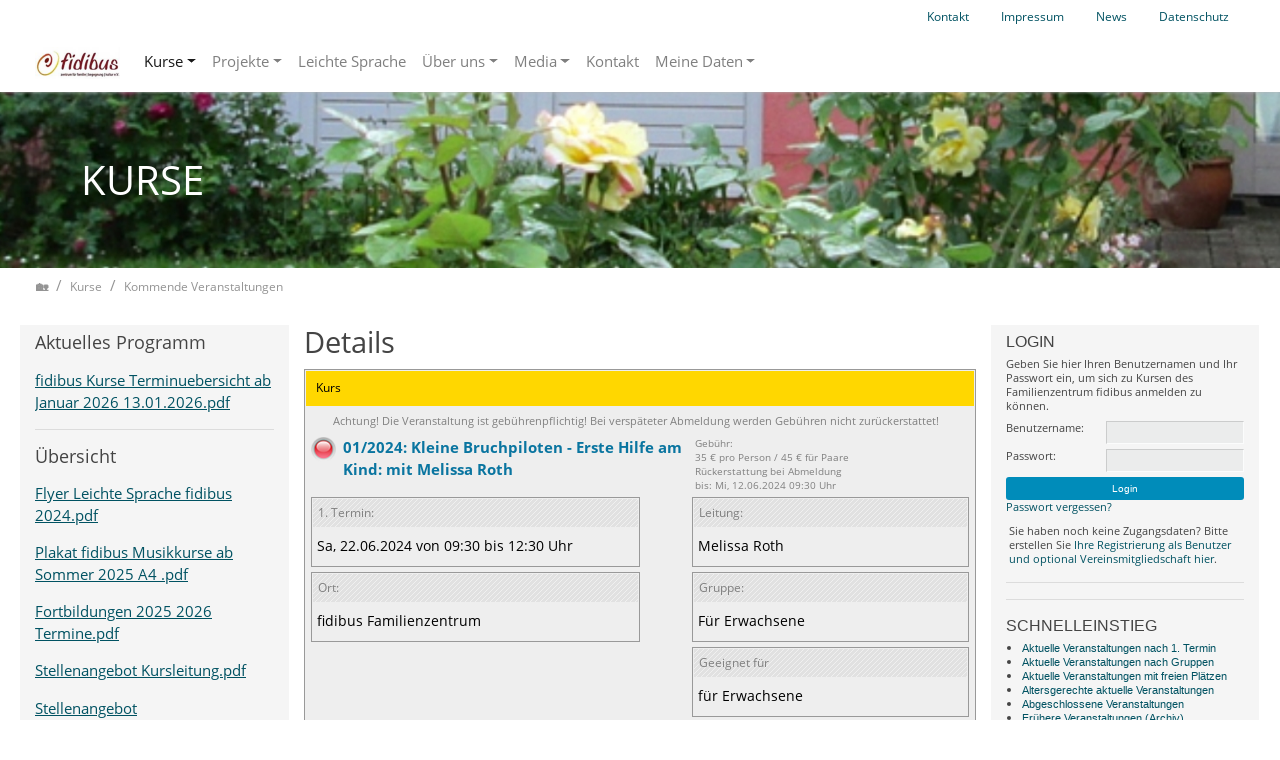

--- FILE ---
content_type: text/html; charset=utf-8
request_url: https://www.fidibus-trier.de/index.php?id=3&L=0&tx_jkshared_event%5Buid%5D=765&tx_jkshared_event%5Bfepc%5D=503&tx_jkshared_event%5Bfrom%5D=frontendactuallist&tx_jkshared_event%5Baction%5D=frontendshow&tx_jkshared_event%5Bcontroller%5D=Event&cHash=3cc2540dbc25caa2c3aa63ba89a84903
body_size: 13930
content:
<?xml version="1.0" encoding="utf-8"?>
<!DOCTYPE html
     PUBLIC "-//W3C//DTD XHTML 1.0 Strict//EN"
     "http://www.w3.org/TR/xhtml1/DTD/xhtml1-strict.dtd">
<html xml:lang="de" lang="de" xmlns="http://www.w3.org/1999/xhtml">
	<head>
		<title>Fidibus Trier: Kommende Veranstaltungen</title>
		<base href="https://www.fidibus-trier.de/" />
		<meta http-equiv="Content-Type" content="text/html; charset=utf-8" />
		<meta name="generator" content="TYPO3 6.1 CMS" />
				<meta http-equiv="Content-Script-Type" content="text/javascript" />		<meta http-equiv="Content-Style-Type" content="text/css" />		<meta name="DC.Type" content="Text" />		<meta name="DC.Format" content="text/html" />		<meta name="robots" content="all" />		<meta http-equiv="content-language" content="de" />		<meta name="DC.Creator" content="Devius, Jochen Knuth, Ludwigshafen" />		<meta name="author" content="fidibus – zentrum für familie &#124; begegnung &#124; kultur e. V., Trier" />
		<meta name="DC.Publisher" content="fidibus – zentrum für familie &#124; begegnung &#124; kultur e. V., Trier" />
		<meta name="DC.Contributor" content="fidibus – zentrum für familie &#124; begegnung &#124; kultur e. V., Trier" />
		<meta name="DC.Title" content="fidibus – zentrum für familie &#124; begegnung &#124; kultur e. V., Trier - Anmeldesystem -Kommende Veranstaltungen" />
		<meta name="DC.Description" content="Eine Seite des Anmeldesystems des fidibus – zentrum für familie &#124; begegnung &#124; kultur e. V., Trier." />
		<meta name="DC.Subject" content="Eine Seite des Anmeldesystems des fidibus – zentrum für familie &#124; begegnung &#124; kultur e. V., Trier." />
		<meta name="keywords" content="Familienzentrum, Fidibus, Trier, Familie, Begegnung, Kultur, e.V., Verein, Mitgliedschaft, Beitrittserklärung, Vereinsgeschichte, Vorstand, Satzung, Sponsoren, Ludwigshafen, Ludwigshafen am Rhein, Anmeldesystem, Devius" />
		<meta name="description" xml:lang="de" lang="de" content="Eine Seite des Anmeldesystems des fidibus – zentrum für familie &#124; begegnung &#124; kultur e. V., Trier." />
		<meta name="abstract" xml:lang="de" lang="de" content="Eine Seite des Anmeldesystems des fidibus – zentrum für familie &#124; begegnung &#124; kultur e. V., Trier." />
		<meta name="DC.Rights" content="fidibus – zentrum für familie &#124; begegnung &#124; kultur e. V., Trier und Devius, Ludwigshafen, 2021. Alle Rechte an der Website selbst und den Inhalten liegen beim fidibus – zentrum für familie &#124; begegnung &#124; kultur e. V., Trier und Devius, Ludwigshafen. Über Ausnahmen klärt gegebenenfalls das Impressum auf." />		<meta name="DC.Language" content="de" />		<link rel="stylesheet" type="text/css" href="typo3conf/ext/jkdesignft/Resources/Public/Styles/main.css" media="all" />
		<link rel="stylesheet" type="text/css" href="typo3conf/ext/jkdesignft/Resources/Public/Styles/Extension/felogin/felogin.css" media="all" />		<link rel="stylesheet" type="text/css" href="typo3conf/ext/jkdesignft/Resources/Public/Styles/Extension/srfeuserregister/srfeuserregister.css" media="all" />		<link rel="stylesheet" type="text/css" href="typo3conf/ext/jkbasistemplate/Resources/Public/Styles/Extension/indexed_search/indexedsearch.css" media="all" /><style>@media (min-width: 1200px) { header .hero { /* max width 2200px, cropVariant: full */ background-image: url('typo3conf/ext/jkdesignft/Resources/Public/Images/header1c.jpg'); } } @media (max-width: 1199.98px) { header .hero { /* max width 1199.98px, cropVariant: lg */ background-image: url('typo3conf/ext/jkdesignft/Resources/Public/Images/header1c.jpg'); } } @media (max-width: 991.98px) { header .hero { /* max width 991.98px, cropVariant: md */ background-image: url('typo3conf/ext/jkdesignft/Resources/Public/Images/header2.jpg'); } } @media (max-width: 767.98px) { header .hero { /* max width 767.98px, cropVariant: sm */ background-image: url('typo3conf/ext/jkdesignft/Resources/Public/Images/header2.jpg'); } } @media (max-width: 575.98px) { header .hero { /* max width 575.98px, cropVariant: xs */ background-image: url('typo3conf/ext/jkdesignft/Resources/Public/Images/header2.jpg'); } }</style>


<script type="text/javascript" src="typo3conf/ext/sr_freecap/Resources/Public/JavaScript/freeCap.js"></script>
		
		
<link rel="stylesheet" type="text/css" href="typo3temp/stylesheet_13b5842e18.css?1676173287" media="all" />
		
		<script src="uploads/tx_t3jquery/jquery-2.1.x-1.9.x.js?1617733602" type="text/javascript"></script>

<script src="typo3conf/ext/jkshared/Resources/Public/JavaScript/fe.js?1676169349" type="text/javascript"></script>
		
<script src="typo3temp/javascript_bd4d1f63e4.js?1676173234" type="text/javascript"></script>
		
		<!-- 
	Anmeldesystem: TYPO3 Entwicklung: Devius, Ludwigshafen (www.devius.de)
		Bootstrap Template by WapplerSystems. https://t3bootstrap.de

	This website is powered by TYPO3 - inspiring people to share!
	TYPO3 is a free open source Content Management Framework initially created by Kasper Skaarhoj and licensed under GNU/GPL.
	TYPO3 is copyright 1998-2013 of Kasper Skaarhoj. Extensions are copyright of their respective owners.
	Information and contribution at http://typo3.org/
-->
		<!--###POSTJSMARKER###-->
	</head>
	<body xml:lang="de" lang="de" class="layout-3Columns mm-wrapper" id="page_24">


		
		
			<div id="page" style="padding-top: 94.2812px;">
				<a class="sr-only sr-only-focusable" href="index.php?id=3&amp;L=0&amp;tx_jkshared_event%5Buid%5D=765&amp;tx_jkshared_event%5Bfepc%5D=503&amp;tx_jkshared_event%5Bfrom%5D=frontendactuallist&amp;tx_jkshared_event%5Baction%5D=frontendshow&amp;tx_jkshared_event%5Bcontroller%5D=Event&amp;cHash=3cc2540dbc25caa2c3aa63ba89a84903#content">Zum Inhalt springen</a>
				<!-- header begin -->
				<header id="header">
					<div class="fixed-top bg-transparent-white" id="nav-primary">
						<nav class="navbar-user small d-none d-lg-block d-print-none clearfix">
							<div class="container">
								<!--<ul class="nav nav-language float-right ml-1">
									<li class="nav-item">
										<a class="nav-link" rel="alternate" hreflang="en" href="https://demo9.t3bootstrap.de/en/pagelayouts/3-columns/"><img alt="English" src="typo3conf/ext/jkdesignft/Resources/Public/Images/en-us-gb.gif" width="16" height="16"></a>
									</li>
								</ul>-->
								<ul class="user-links nav float-right">
									<li class="nav-item">
										<a id="c236" class="jkshared-id"></a><a id="jkc236"></a><a href="https://www.fidibus-trier.de/index.php?id=46" class="nav-link " target="_self">Kontakt</a>
									</li>
									<li class="nav-item">
										<a id="c237" class="jkshared-id"></a><a id="jkc237"></a><a href="https://www.fidibus-trier.de/index.php?id=45" class="nav-link " target="_self">Impressum</a>
									</li>
									<li class="nav-item">
										<a id="c238" class="jkshared-id"></a><a id="jkc238"></a><a href="https://www.fidibus-trier.de/index.php?id=102" class="nav-link " target="_self">News</a>
									</li>
									<li class="nav-item">
										<div id="c239" class="jkshared-id"></div><div id="jkc239" class="csc-default"><a href="https://www.fidibus-trier.de/index.php?id=44" class="nav-link " target="_self">Datenschutz</a></div>
									</li>
									<!--<li class="nav-item">
										<a href="https://demo9.t3bootstrap.de/de/login/" class="nav-link " target="_self">Login</a>
									</li>-->
								</ul>
							</div>
						</nav>
						<nav class="d-block navbar navbar-expand-lg navbar-light clearfix navbar-smartmenus compensate-for-scrollbar">
							<div class="container">
								<nav class="d-flex w-100 justify-content-between p-relative">
									<div itemscope="" itemtype="http://schema.org/Organization" class="navbar-brand">
										<a id="c226" class="jkshared-id"></a><a id="jkc226"></a><a itemprop="url" tabindex="1" href="https://www.fidibus-trier.de/index.php?id=30"><img style="height: 32px; max-width: 192px;" src="typo3conf/ext/jkdesignft/Resources/Public/Images/logo.png" class="img-fluid" alt="fidibus Familienzentrum Trier" title="fidibus Familienzentrum Trier" itemprop="logo" /></a>
									</div>
									<div class="d-flex flex-lg-grow-1 flex-wrap justify-content-between">
										<div class="d-none d-lg-block">
											<!-- Hauptnavigation begin -->
											<ul class="nav navbar-nav flex-row smartmenus d-print-none">
												<li class="nav-item dropdown nav-item-281"><a href="index.php?id=3&amp;L=0" class="nav-link active current dropdown-toggle nav-item-5 has-submenu" id="sm-16067831107705356-1" aria-haspopup="true" aria-controls="sm-16067831107705356-2" aria-expanded="false">Kurse</a><ul class="dropdown-menu" role="group" id="sm-16067831107705356-2" aria-hidden="true" aria-labelledby="sm-16067831107705356-1" aria-expanded="false"><li class=" nav-item-24"><a href="index.php?id=3&amp;L=0" class="dropdown-item active current ">Kommende Veranstaltungen</a></li><li class=" nav-item-24"><a href="index.php?id=111&amp;L=0" class="dropdown-item ">Eltern-/Großeltern-Kind-Angebote / Familien</a></li><li class=" nav-item-24"><a href="index.php?id=112&amp;L=0" class="dropdown-item ">Kinder und Jugendliche</a></li><li class=" nav-item-24"><a href="index.php?id=85&amp;L=0" class="dropdown-item ">Für Erwachsene</a></li><li class=" nav-item-24"><a href="index.php?id=87&amp;L=0" class="dropdown-item ">Fortbildungsangebote</a></li><li class=" nav-item-24"><a href="index.php?id=86&amp;L=0" class="dropdown-item ">Ferienangebote</a></li><li class=" nav-item-24"><a href="index.php?id=82&amp;L=0" class="dropdown-item ">Selbsthilfegruppe</a></li></ul></li><li class="nav-item dropdown nav-item-281"><a href="index.php?id=68&amp;L=0" class="nav-link dropdown-toggle nav-item-23 has-submenu" id="sm-16067831107705356-1" aria-haspopup="true" aria-controls="sm-16067831107705356-2" aria-expanded="false">Projekte</a><ul class="dropdown-menu" role="group" id="sm-16067831107705356-2" aria-hidden="true" aria-labelledby="sm-16067831107705356-1" aria-expanded="false"><li class="dropdown-submenu nav-item-270"><a href="index.php?id=68&amp;L=0" class="dropdown-item dropdown-toggle-submenu has-submenu" id="sm-16067831107705356-5" aria-haspopup="true" aria-controls="sm-16067831107705356-6" aria-expanded="false">Mobile inklusive Angebote</a><ul class="dropdown-menu" role="group" id="sm-16067831107705356-6" aria-hidden="true" aria-labelledby="sm-16067831107705356-5" aria-expanded="false"><li class=" nav-item-24"><a href="index.php?id=63&amp;L=0" class="dropdown-item ">Musik und Rhythmik</a></li><li class=" nav-item-24"><a href="index.php?id=69&amp;L=0" class="dropdown-item ">Familienaktivitäten im Trierer Süden</a></li><li class=" nav-item-24"><a href="index.php?id=70&amp;L=0" class="dropdown-item ">Kreative Musikwerkstatt</a></li><li class=" nav-item-24"><a href="index.php?id=71&amp;L=0" class="dropdown-item ">Bildkarten Erzähltheater</a></li><li class=" nav-item-24"><a href="index.php?id=55&amp;L=0" class="dropdown-item ">Faire Kinderrechte für alle</a></li><li class=" nav-item-24"><a href="index.php?id=57&amp;L=0" class="dropdown-item ">Schatztruhe: Fähigkeiten</a></li><li class=" nav-item-24"><a href="index.php?id=66&amp;L=0" class="dropdown-item ">Elterncafes</a></li><li class=" nav-item-24"><a href="index.php?id=67&amp;L=0" class="dropdown-item ">FamTische</a></li><li class=" nav-item-24"><a href="index.php?id=61&amp;L=0" class="dropdown-item ">Mutmach-Angebote</a></li><li class=" nav-item-24"><a href="index.php?id=105&amp;L=0" class="dropdown-item ">Musikalische Sprachförderung</a></li><li class=" nav-item-24"><a href="index.php?id=106&amp;L=0" class="dropdown-item ">Digitale Familienbildung</a></li><li class=" nav-item-24"><a href="index.php?id=114&amp;L=0" class="dropdown-item ">Wunderland Musik und Klang</a></li></ul></li><li class="dropdown-submenu nav-item-270"><a href="index.php?id=58&amp;L=0" class="dropdown-item dropdown-toggle-submenu has-submenu" id="sm-16067831107705356-5" aria-haspopup="true" aria-controls="sm-16067831107705356-6" aria-expanded="false">&quot;Abgeschlossene Projekte&quot;</a><ul class="dropdown-menu" role="group" id="sm-16067831107705356-6" aria-hidden="true" aria-labelledby="sm-16067831107705356-5" aria-expanded="false"><li class=" nav-item-24"><a href="index.php?id=58&amp;L=0" class="dropdown-item ">Kochbuch von Familien für Familien</a></li><li class=" nav-item-24"><a href="index.php?id=60&amp;L=0" class="dropdown-item ">Mehrsprachiges Vorleseprojekt</a></li></ul></li></ul></li><li class="nav-item nav-item-281"><a href="index.php?id=51&amp;L=0" class="nav-link nav-item-281">Leichte Sprache</a></li><li class="nav-item dropdown nav-item-281"><a href="index.php?id=32&amp;L=0" class="nav-link dropdown-toggle nav-item-23 has-submenu" id="sm-16067831107705356-1" aria-haspopup="true" aria-controls="sm-16067831107705356-2" aria-expanded="false">Über uns</a><ul class="dropdown-menu" role="group" id="sm-16067831107705356-2" aria-hidden="true" aria-labelledby="sm-16067831107705356-1" aria-expanded="false"><li class=" nav-item-24"><a href="index.php?id=39&amp;L=0" class="dropdown-item ">Vorstand</a></li><li class=" nav-item-24"><a href="index.php?id=40&amp;L=0" class="dropdown-item ">Team</a></li><li class=" nav-item-24"><a href="index.php?id=41&amp;L=0" class="dropdown-item ">Satzung</a></li><li class=" nav-item-24"><a href="index.php?id=42&amp;L=0" class="dropdown-item ">Mitgliedschaft</a></li><li class=" nav-item-24"><a href="index.php?id=43&amp;L=0" class="dropdown-item ">Spenden</a></li><li class=" nav-item-24"><a href="index.php?id=46&amp;L=0" class="dropdown-item ">Kontakt</a></li><li class=" nav-item-24"><a href="index.php?id=45&amp;L=0" class="dropdown-item ">Impressum</a></li><li class=" nav-item-24"><a href="index.php?id=44&amp;L=0" class="dropdown-item ">Datenschutz</a></li></ul></li><li class="nav-item dropdown nav-item-281"><a href="index.php?id=33&amp;L=0" class="nav-link dropdown-toggle nav-item-23 has-submenu" id="sm-16067831107705356-1" aria-haspopup="true" aria-controls="sm-16067831107705356-2" aria-expanded="false">Media</a><ul class="dropdown-menu" role="group" id="sm-16067831107705356-2" aria-hidden="true" aria-labelledby="sm-16067831107705356-1" aria-expanded="false"><li class="dropdown-submenu nav-item-270"><a href="index.php?id=53&amp;L=0" class="dropdown-item dropdown-toggle-submenu has-submenu" id="sm-16067831107705356-5" aria-haspopup="true" aria-controls="sm-16067831107705356-6" aria-expanded="false">Presse</a><ul class="dropdown-menu" role="group" id="sm-16067831107705356-6" aria-hidden="true" aria-labelledby="sm-16067831107705356-5" aria-expanded="false"><li class=" nav-item-24"><a href="index.php?id=90&amp;L=0" class="dropdown-item ">Archiv</a></li></ul></li><li class="dropdown-submenu nav-item-270"><a href="index.php?id=80&amp;L=0" class="dropdown-item dropdown-toggle-submenu has-submenu" id="sm-16067831107705356-5" aria-haspopup="true" aria-controls="sm-16067831107705356-6" aria-expanded="false">Archiv</a><ul class="dropdown-menu" role="group" id="sm-16067831107705356-6" aria-hidden="true" aria-labelledby="sm-16067831107705356-5" aria-expanded="false"><li class=" nav-item-24"><a href="index.php?id=52&amp;L=0" class="dropdown-item ">Kita Preis</a></li></ul></li></ul></li><li class="nav-item nav-item-281"><a href="index.php?id=46&amp;L=0" class="nav-link nav-item-281">Kontakt</a></li><li class="nav-item dropdown nav-item-281"><a href="index.php?id=20&amp;L=0" class="nav-link dropdown-toggle nav-item-23 has-submenu" id="sm-16067831107705356-1" aria-haspopup="true" aria-controls="sm-16067831107705356-2" aria-expanded="false">Meine Daten</a><ul class="dropdown-menu" role="group" id="sm-16067831107705356-2" aria-hidden="true" aria-labelledby="sm-16067831107705356-1" aria-expanded="false"><li class=" nav-item-24"><a href="index.php?id=20&amp;L=0" class="dropdown-item ">Meine Daten Menu</a></li><li class=" nav-item-24"><a href="index.php?id=6&amp;L=0" class="dropdown-item ">Registrierung als neuer Benutzer</a></li><li class=" nav-item-24"><a href="index.php?id=8&amp;L=0" class="dropdown-item ">Benutzerdaten</a></li><li class=" nav-item-24"><a href="index.php?id=9&amp;L=0" class="dropdown-item ">Anmeldungen</a></li><li class=" nav-item-24"><a href="index.php?id=10&amp;L=0" class="dropdown-item ">Wartelisten</a></li><li class=" nav-item-24"><a href="index.php?id=11&amp;L=0" class="dropdown-item ">Teilnahmen</a></li><li class=" nav-item-24"><a href="index.php?id=22&amp;L=0" class="dropdown-item ">Persönlicher Verlauf</a></li><li class=" nav-item-24"><a href="index.php?id=28&amp;L=0" class="dropdown-item ">Zahlungsstatus</a></li></ul></li>
											</ul>
											<!-- Hauptnavigation Ende -->
										</div>

										<div class="nav d-lg-none d-print-none flex-nowrap">
											<div class="nav-item">
												<button class="btn searchbar-toggler mr-2 collapsed" aria-expanded="false" data-toggle="collapse" data-target="#bd-search-nav"><span class="searchbar-toggler-icon"></span></button>
											</div>
											<div class="nav-item">
												<a class="nav-link navbar-toggler" href="index.php?id=3&amp;L=0&amp;tx_jkshared_event%5Buid%5D=765&amp;tx_jkshared_event%5Bfepc%5D=503&amp;tx_jkshared_event%5Bfrom%5D=frontendactuallist&amp;tx_jkshared_event%5Baction%5D=frontendshow&amp;tx_jkshared_event%5Bcontroller%5D=Event&amp;cHash=3cc2540dbc25caa2c3aa63ba89a84903#sidemenu"><span class="navbar-toggler-icon"></span></a>
											</div>
										</div>
									</div>
								</nav>
							</div>
							<div class="container">
								<div class="collapse w-100 d-lg-none clearfix mt-2 mb-1 d-print-none" id="bd-search-nav">
									<div itemscope="" itemtype="http://schema.org/WebSite">
										<meta itemprop="url" content="/" />
																				<form itemprop="potentialAction" itemscope="" itemtype="http://schema.org/SearchAction" action="http://s843167806.online.de/Test_Umgebung/index.php?id=3&amp;tx_indexedsearch_pi2%5Baction%5D=search&amp;tx_indexedsearch_pi2%5Bcontroller%5D=Search&amp;cHash=a12aa762c119fda5b25e2f8d32ba7a67" method="post" name="searchform-mobile" role="search" class="form-search">
											<div class="input-group">
												<meta itemprop="target" content="/?tx_indexedsearch_pi2%5Baction%5D=search&amp;tx_indexedsearch_pi2%5Bcontroller%5D=Search&amp;cHash=a12aa762c119fda5b25e2f8d32ba7a67{search_term_string}" />
												<input itemprop="query-input" name="search_term_string" type="text" style="display: none;" />
												<input class="form-control" placeholder="Suchbegriff" id="tx_indexedsearch_word-mobile" name="tx_indexedsearch_pi2[search][sword]" type="text" />
												<span class="input-group-btn"><button class="btn btn-search " type="submit"><i class="fa fa-search"></i></button></span>
											</div>
										</form>
									</div>
								</div>
							</div>
						</nav>
					</div>
					<a id="c228" class="jkshared-id"></a><a id="jkc228"></a><style>
	header .hero {background-image: url('typo3conf/ext/jkdesignft/Resources/Public/Images/header1c.jpg');}
</style>
					<section class="hero bg-img jumbotron ">
						<div class="">
							<div class="frame frame-type-header frame-layout-0 frame-space-before-none frame-space-after-none" id="c84">
								<div class="ce-content">
									<div class="ce-header h2-mb" style="margin-left:4%;"><div class="ce-headline"><h2 class="">Kurse</h2></div></div>
								</div>
							</div>
						</div>
					</section>
					<!-- Breadcrumb Start -->
					<div class="breadcrumb-section d-print-none">
						<div class="container">
							<div class="row">
								<ol class="breadcrumb" itemscope="" itemtype="http://schema.org/BreadcrumbList">
									<li class="breadcrumb-item sub first " itemprop="itemListElement" itemscope="" itemtype="http://schema.org/ListItem">
										<a class=" sub first " href="https://www.fidibus-trier.de/index.php?id=30" itemprop="item" itemtype="https://schema.org/Article"><i class="fa fa-home"></i><span itemprop="name" class="sr-only">Home</span></a>
										<meta itemprop="position" content="1" />
									</li>
									<li class="breadcrumb-item " itemprop="itemListElement" itemscope="" itemtype="http://schema.org/ListItem"><a href="index.php?id=3&amp;L=0" itemprop="item" itemtype="https://schema.org/Article">Kurse</a><meta itemprop="position" content="1" /></li><li class="breadcrumb-item " itemprop="itemListElement" itemscope="" itemtype="http://schema.org/ListItem"><a href="index.php?id=3&amp;L=0" itemprop="item" itemtype="https://schema.org/Article">Kommende Veranstaltungen</a><meta itemprop="position" content="1" /></li>
								</ol>
							</div>
						</div>
					</div>
					<!-- Breadcrumb Ende -->
				</header>
				<!-- header end -->
				<main class="main-content" id="content">
					<div class="container mt-4">
						<div class="row" role="main">
							<div id="deviusmaincol" class=" d-block col-12 d-sm-block col-sm-12 d-md-block col-md-12 d-lg-block col-lg-7 d-xl-block col-xl-7 col-main o-1 o-sm-1 o-md-1 o-lg-2">
								<!--###Hidden### begin -->
								<div id="devius-mark-login-box">
									<img class="devius-mark-login-box-image" src="typo3conf/ext/jkdesignft/Resources/Public/Images/right2.png" width="72" height="72" alt="" />
								</div>
								<div id="devius-fe-list-infobox-1" class="devius-fe-list-infobox-outer">
									<ul class="devius-fe-list-infobox-inner">
										<li><img class="devius-fe-list-infobox-image" src="typo3conf/ext/jkdesignft/Resources/Public/Images/icon/green3.png" width="25" height="25" alt="" /><div class="devius-fe-list-infobox-textblock"><span style="">Plätze verfügbar.</span></div></li>
										<li><img class="devius-fe-list-infobox-image" src="typo3conf/ext/jkdesignft/Resources/Public/Images/icon/yellow3.png" width="25" height="25" alt="" /><div class="devius-fe-list-infobox-textblock"><span style="">Nur noch wenige Plätze verfügbar.</span></div></li>
										<li><img class="devius-fe-list-infobox-image" src="typo3conf/ext/jkdesignft/Resources/Public/Images/icon/orange3.png" width="25" height="25" alt="" /><div class="devius-fe-list-infobox-textblock"><span style="">Keine Plätze verfügbar, Anmeldung zur Warteliste evtl. möglich.</span></div></li>
										<li><img class="devius-fe-list-infobox-image" src="typo3conf/ext/jkdesignft/Resources/Public/Images/icon/red3.png" width="25" height="25" alt="" /><div class="devius-fe-list-infobox-textblock"><span style="">Keine Anmeldung mehr möglich.</span></div></li>
										<li><img class="devius-fe-list-infobox-image" src="typo3conf/ext/jkdesignft/Resources/Public/Images/icon/blue3.png" width="25" height="25" alt="" /><div class="devius-fe-list-infobox-textblock"><span style="">Anmeldung noch nicht möglich. Anmeldezeitraum steht noch bevor.</span></div></li>
										<li><img class="devius-fe-list-infobox-image" src="typo3conf/ext/jkdesignft/Resources/Public/Images/icon/grey3.png" width="25" height="25" alt="" /><div class="devius-fe-list-infobox-textblock"><span style="">Anmeldung erfolgt für diese Veranstaltung alternativ, bitte beachten Sie die Angaben in den Informationen zur Veranstaltung.</span></div></li>
									</ul>
								</div>
								<img class="devius-fe-list-single-sort-image-src" id="devius-fe-list-single-sort-image-trafficlight" src="typo3conf/ext/jkdesignft/Resources/Public/Images/icon/info.png" width="16" height="16" alt="" style="display:none;" />
								<img class="devius-fe-list-single-sort-image-src" id="devius-fe-list-single-sort-image-trafficlightOver" src="typo3conf/ext/jkdesignft/Resources/Public/Images/icon/info.png" width="16" height="16" alt="" style="display:none;" />
								<!--###Hidden### end -->
								<!--TYPO3SEARCH_begin-->
									<a id="c1" class="jkshared-id"></a><a id="jkc1"></a>
<div class="devius-fe-list">
	<div class="introTeaser">
		<div class="introTeaserHeader">
			<div class="tabteaserHeadline">
				<div class="devius-fe-list-header"><h2>Details</h2></div>
			</div>
		</div>
		<div class="tabContentList_search">
			<div class="tabContent">
				<div class="devius-fe-list-single">
					<div class="devius-fe-list-single-header" style="background-color: gold">
						
						
						
						
						
						
							<div class="devius-fe-list-single-donothing-div">
								<div class="devius-fe-list-single-notallowedcause">
								</div>
								<div class="devius-fe-list-single-subscription">
									<!--<img class="devius-fe-list-single-nosubscribe-image" title="Es ist keine Anmeldung möglich." alt="Es ist keine Anmeldung möglich." src="typo3temp/_processed_/csm_closed3_711cae6c68.png" width="25" height="25" />-->
								</div>
							</div>
						
						<div class="devius-fe-list-single-type">Kurs</div>
						
					</div>
					<div class="devius-fe-list-single-content">
						<div class="devius-fe-list-single-titlesection">
							
									<div class="devius-fe-list-single-needspayment">
										<div style="text-align:center;">Achtung! Die Veranstaltung ist gebührenpflichtig! Bei verspäteter Abmeldung werden Gebühren nicht zurückerstattet!</div>
									</div>
								
							<div class="devius-fe-list-single-trafficlight">
								
										
												
														
																<img title="Keine Anmeldung mehr möglich." alt="Keine Anmeldung mehr möglich." src="typo3temp/_processed_/csm_red3_730af35a73.png" width="25" height="25" />
															
													
											
									
							</div>
							
								<div class="devius-fe-list-single-payment">
									<div class="devius-fe-list-single-price-div">
										Gebühr:<br />
										35 € pro Person / 45 € für Paare
									</div>
									<div class="devius-fe-list-single-datetimeofnorefund-div">
										
											Rückerstattung bei Abmeldung<br />bis: Mi, 12.06.2024 09:30 Uhr
										
									</div>
								</div>
							
							<div class="devius-fe-list-single-title">
								<div class="devius-fe-list-single-title-div-show">01/2024: Kleine Bruchpiloten - Erste Hilfe am Kind: mit Melissa Roth</div>
							</div>
						</div>
						<div class="devius-fe-list-single-infosection">
							<div class="devius-fe-list-single-rightfloatingsection">
								
									<div class="devius-fe-list-single-personconnection-list">
										<div class="devius-fe-list-single-personconnection-list-title">Leitung:</div>
										<ul class="devius-fe-list-single-personconnection-list-content"><li class="devius-fe-list-single-personconnection-list-single-div">Melissa Roth</li></ul>
									</div>
								
								
									<div class="devius-fe-list-single-category-list">
										<div class="devius-fe-list-single-category-list-title">Gruppe:</div>
										<ul class="devius-fe-list-single-category-list-content"><li class="devius-fe-list-single-category-list-single-div">Für Erwachsene</li></ul>
									</div>
								
								
										
											<div class="devius-fe-list-single-category-list">
												<div class="devius-fe-list-single-category-list-title">Geeignet für</div>
												<ul class="devius-fe-list-single-category-list-content"><li class="devius-fe-list-single-category-list-single-div">
													für Erwachsene
												</li></ul>
											</div>
										
									
							</div>
							<div class="devius-fe-list-single-leftfloatingsection">
								
									<div class="devius-fe-list-single-date-list">
										<div class="devius-fe-list-single-date-list-title">1. Termin:</div>
										<ul class="devius-fe-list-single-date-list-content"><li class="devius-fe-list-single-date-list-single-div"> Sa, 22.06.2024 von 09:30 bis 12:30 Uhr </li></ul>
									</div>
								
								
									<div class="devius-fe-list-single-contactconnection-list">
										<div class="devius-fe-list-single-contactconnection-list-title">Ort:</div>
										<ul class="devius-fe-list-single-contactconnection-list-content"><li class="devius-fe-list-single-contactconnection-list-single-div">fidibus Familienzentrum</li></ul>
									</div>
								
								
							</div>
						</div>
					</div>
				</div>

				<div class="devius-fe-list-infotext">
					<p>Kinder sind von Natur aus neugierig und erkunden die Welt auf ihre Weise. Alles wir angefasst und in den Mund gesteckt. Bei diesem unbändigen Forschungsdrang geht schonmal etwas schief: Verbrennungen an Herdplatten, im Hals steckengebliebene Gegenstände, Knochenbrüche und allergische Reaktionen sind nur Beispiele für Kindernotfälle bei denen es gilt, gut vorbereitet zu sein.</p>
<p>Wie reagiere ich, wenn es zum Notfall kommt?</p>
<p>Was ist richtig, was ist falsch?</p>
<p>Wo finde ich Hilfe, wer ist mein Ansprechpartner in einer Notsituation?</p>
<p>Was kann ich selber für mein Kind tun, bis professionelle Hilfe eintrifft?</p>
<p>Alle diese Fragen und noch mehr beantworte ich Ihnen in meinem Kurs, sodass sie sich für den Umgang mit einer Notsituation gewappnet fühlen.</p>
				</div>


				<div class="devius-fe-list-infotext">
					<p>Sie müssen mit JA bestätigen, dass Sie die Anmeldebedingungen gelesen haben und diese akzeptieren.</p>
<p>&nbsp;</p>
<p>Teilnahmebedingungen für Einzelveranstaltungen:</p>
<p>&nbsp;</p>
<p>- Die Kursgebühr wird spätestens zum Beginn der Veranstaltung per Überweisung fällig. </p>
<p>- Bis 10 Tage vor der Veranstaltung kann der Kursplatz kostenlos storniert werden. Danach ist der volle Betrag zu zahlen.</p>
				</div>




				<div class="devius-fe-list-infotext">
					<a id="devius-fe-react-button-cancel" href="index.php?id=3&L=0&tx_jkshared_event%5Bfepc%5D=503&tx_jkshared_event%5Bcontroller%5D=Event&cHash=e37e2539a87e3ea592c6adf7cde5e88c" class="devius-fe-button-no-overlay devius-fe-smallpadding devius-fe-nomargin devius-fe-backgroundcolor devius-fe-tiny-radius-button" style="" >Zurück</a>
				</div>
			</div>
			<div class="cornerBottom"></div>
		</div>
	</div>
</div>
								<!--TYPO3SEARCH_end-->
							</div>
							<!-- leftsidebar start -->
							<div id="deviusleftcol" class=" d-block col-12 d-sm-block col-sm-12 d-md-block col-md-6 d-lg-block col-lg-3 d-xl-block col-xl-3 col-menu o-2 o-sm-2 o-md-2 o-lg-1" role="complementary" style="background-color: rgb(245, 245, 245); padding-top: 7px;">
								<!--TYPO3SEARCH_begin-->
									<div id="c223" class="jkshared-id"></div><div id="jkc223" class="csc-default"></div><div id="c296" class="jkshared-id"></div><div id="jkc296" class="csc-default"><div class="csc-header csc-header-n1"><h5 class="csc-firstHeader">Aktuelles Programm</h5></div><ul class="csc-uploads csc-uploads-0"><li class="li-odd li-first csc-uploads-element csc-uploads-element-pdf"><span class="csc-uploads-fileName"><a href="fileadmin/user_upload/PDF/fidibus_Kurse_Terminuebersicht_ab_Januar_2026_13.01.2026.pdf">fidibus Kurse Terminuebersicht ab Januar 2026 13.01.2026.pdf</a></span></li></ul></div><div id="c335" class="jkshared-id"></div><div class="csc-default"><div class="divider"><hr /></div></div><div id="c398" class="jkshared-id"></div><div id="jkc398" class="csc-default"><div class="csc-header csc-header-n3"><h5>Übersicht</h5></div><ul class="csc-uploads csc-uploads-0"><li class="li-odd li-first csc-uploads-element csc-uploads-element-pdf"><span class="csc-uploads-fileName"><a href="fileadmin/user_upload/Flyer_Leichte_Sprache_fidibus_2024.pdf">Flyer Leichte Sprache fidibus 2024.pdf</a></span></li><li class="li-even csc-uploads-element csc-uploads-element-pdf"><span class="csc-uploads-fileName"><a href="fileadmin/user_upload/PDF/Plakat_fidibus_Musikkurse_ab_Sommer_2025___A4_.pdf">Plakat fidibus Musikkurse ab Sommer 2025   A4 .pdf</a></span></li><li class="li-odd csc-uploads-element csc-uploads-element-pdf"><span class="csc-uploads-fileName"><a href="fileadmin/user_upload/PDF/Fortbildungen_2025_2026_Termine.pdf">Fortbildungen 2025 2026 Termine.pdf</a></span></li><li class="li-even csc-uploads-element csc-uploads-element-pdf"><span class="csc-uploads-fileName"><a href="fileadmin/user_upload/PDF/Stellenangebot_Kursleitung.pdf">Stellenangebot Kursleitung.pdf</a></span></li><li class="li-odd csc-uploads-element csc-uploads-element-pdf"><span class="csc-uploads-fileName"><a href="fileadmin/user_upload/PDF/Stellenangebot_Reinigungskraft.pdf">Stellenangebot Reinigungskraft.pdf</a></span></li></ul></div><div id="c300" class="jkshared-id"></div><div class="csc-default"><div class="divider"><hr /></div></div><div id="c294" class="jkshared-id"></div><div id="jkc294" class="csc-default"><h4 class="devius-fe-kontaktinfo-header">Hilfe</h4>
<div class="sidebarTeaserBox"><div class="sidebarBoxTop"></div><div class="sidebarBoxContent"><div class="devius-fe-kontaktinfo">
<p class="textBlock">
<p>Eine <a href="https://www.fidibus-trier.de/fileadmin/anleitung/anleitung.pdf" target="_blank">Anleitung als .pdf-Dokument</a><br /></p>
</p>
</div></div><div class="sidebarBoxBottom"></div></div></div><div id="c292" class="jkshared-id"></div><div class="csc-default"><div class="divider"><hr /></div></div>
								<!--TYPO3SEARCH_end-->
							</div>
							<!-- leftsidebar end -->
							<!-- sidebar start -->
							<aside class=" d-block col-12 d-sm-block col-sm-12 d-md-block col-md-6 d-lg-block col-lg-2 d-xl-block col-xl-2 col-sidebar o-3 o-sm-3 o-md-3 o-lg-3" role="complementary" style="background-color: rgb(245, 245, 245); padding-top: 7px;">
								<!--TYPO3SEARCH_begin-->
									<a id="c25" class="jkshared-id"></a><a id="jkc25"></a>

<h4 class="tx-felogin-pi1-header">Login</h4>
<div class="sidebarTeaserBox" id="devius-login-box">
	<div class="sidebarBoxTop"></div>
	<div class="sidebarBoxContent">
		<div class="tx-felogin-pi1-login">
<div>Geben Sie hier Ihren Benutzernamen und Ihr Passwort ein, um sich zu Kursen des Familienzentrum fidibus anmelden zu können.</div>
<!-- ###LOGIN_FORM### -->
<form class="tx-felogin-pi1-form" action="index.php?id=3&amp;L=0&amp;tx_jkshared_event%5Buid%5D=765&amp;tx_jkshared_event%5Bfepc%5D=503&amp;tx_jkshared_event%5Bfrom%5D=frontendactuallist&amp;tx_jkshared_event%5Baction%5D=frontendshow&amp;tx_jkshared_event%5Bcontroller%5D=Event" target="_top" method="post" onsubmit="tx_rsaauth_feencrypt(this);; return true;">
	<fieldset>
	<legend>Login</legend>
	<div>
		<label class="tx-felogin-pi1-login-label" for="user">Benutzername:</label>
		<input class="tx-felogin-pi1-login-input" type="text" id="user" name="user" value="" />
	</div>
	<div>
		<label class="tx-felogin-pi1-login-label" for="pass">Passwort:</label>
		<input class="tx-felogin-pi1-login-input" type="password" id="pass" name="pass" value="" />
	</div>

	

	<div>
		<input class="devius-fe-button-no-overlay devius-fe-nomargin devius-fe-backgroundcolor devius-fe-tiny-radius-button tx-felogin-pi1-login-submit" type="submit" name="submit" value="Login" />
	</div>

	<div class="felogin-hidden">
		<input type="hidden" name="logintype" value="login" />
		<input type="hidden" name="pid" value="12" />
		<input type="hidden" name="redirect_url" value="" />
		<input type="hidden" name="tx_felogin_pi1[noredirect]" value="0" />
		<script type="text/javascript" src="https://www.fidibus-trier.de/typo3/sysext/rsaauth/resources/jsbn/jsbn.js"></script><script type="text/javascript" src="https://www.fidibus-trier.de/typo3/sysext/rsaauth/resources/jsbn/prng4.js"></script><script type="text/javascript" src="https://www.fidibus-trier.de/typo3/sysext/rsaauth/resources/jsbn/rng.js"></script><script type="text/javascript" src="https://www.fidibus-trier.de/typo3/sysext/rsaauth/resources/jsbn/rsa.js"></script><script type="text/javascript" src="https://www.fidibus-trier.de/typo3/sysext/rsaauth/resources/jsbn/base64.js"></script><script type="text/javascript" src="https://www.fidibus-trier.de/typo3/sysext/rsaauth/resources/rsaauth_min.js"></script><input type="hidden" id="rsa_n" name="n" value="[base64]" /><input type="hidden" id="rsa_e" name="e" value="10001" />
	</div>
	</fieldset>
</form>

<!--###FORGOTP_VALID###-->
<p><a href="index.php?id=3&amp;L=0&amp;tx_felogin_pi1%5Bforgot%5D=1&amp;tx_jkshared_event%5Buid%5D=765&amp;tx_jkshared_event%5Bfepc%5D=503&amp;tx_jkshared_event%5Bfrom%5D=frontendactuallist&amp;tx_jkshared_event%5Baction%5D=frontendshow&amp;tx_jkshared_event%5Bcontroller%5D=Event" rel="nofollow">Passwort vergessen?</a></p>
<!--###FORGOTP_VALID###-->

<!-- ###LOGIN_FORM### -->
		</div>
<div id="c26" class="jkshared-id"></div><div id="jkc26" class="csc-default"><div class="tx-srfeuserregister-pi1">
		
<p>Sie haben noch keine Zugangsdaten? Bitte erstellen Sie <a href="index.php?id=6&amp;L=0&amp;tx_srfeuserregister_pi1%5Bcmd%5D=create&amp;tx_srfeuserregister_pi1%5Btoken%5D=d8641ce80c12919dbc44799684b08124" title="Führt zum Registrierungsformular.">Ihre Registrierung als Benutzer und optional Vereinsmitgliedschaft hier</a>.</p>

	</div>
	</div><div id="c27" class="jkshared-id"></div>
	</div>
	<div class="sidebarBoxBottom"></div>
</div>
<div class="showAll"><hr /></div>
<div id="c4" class="jkshared-id"></div><div id="jkc4" class="csc-default"></div><div id="c21" class="jkshared-id"></div><div id="jkc21" class="csc-default"><div class="showAll"><hr /></div></div><a id="c53" class="jkshared-id"></a><a id="jkc53"></a>   
		<!-- end caching -->
    
    <a id="a_51555618" name="a_51555618"></a>
      <!-- start caching -->
  
    
    <h4 class="devius-fe-generallinks-header">Schnelleinstieg</h4>
    <div class="sidebarTeaserBox"><div class="sidebarBoxTop"></div><div class="sidebarBoxContent"><div class="devius-fe-generallinks"><a id="c54" class="jkshared-id"></a><a id="jkc54"></a>      <!--<ul class="linkList">
          <li><a href="./index.php?id=3&L=0">Login</a></li>
          <li><a href="./index.php?id=15&L=0">Aktuelle Veranstaltungen</a></li>
      </ul>-->
      <ul class="linkList">
	  <li><a href="./index.php?id=3&amp;L=0" class="devius-fe-myikhmenu-a">Aktuelle Veranstaltungen nach 1. Termin</a></li>
	  <li><a href="./index.php?id=15&amp;L=0" class="devius-fe-myikhmenu-a">Aktuelle Veranstaltungen nach Gruppen</a></li>
	  <li><a href="./index.php?id=21&amp;L=0" class="devius-fe-myikhmenu-a">Aktuelle Veranstaltungen mit freien Plätzen</a></li>
	  <li><a href="./index.php?id=24&amp;L=0" class="devius-fe-myikhmenu-a">Altersgerechte aktuelle Veranstaltungen</a></li>
	  <li><a href="./index.php?id=16&amp;L=0" class="devius-fe-myikhmenu-a">Abgeschlossene Veranstaltungen</a></li>
	  <li><a href="./index.php?id=4&amp;L=0" class="devius-fe-myikhmenu-a">Frühere Veranstaltungen (Archiv)</a></li>
      </ul><a id="c55" class="jkshared-id"></a><a id="jkc55"></a></div></div><div class="sidebarBoxBottom"></div></div>    <div class="showAll"><hr /></div><!-- end caching --><a id="c58" class="jkshared-id"></a><a id="jkc58"></a>    <a id="a_51555723" name="a_51555723"></a>
  <!-- start caching -->
  
    
    <h4 class="devius-fe-kontaktinfo-header">Kontakt</h4>
    <div class="sidebarTeaserBox"><div class="sidebarBoxTop"></div><div class="sidebarBoxContent"><div class="devius-fe-kontaktinfo">
<a id="c61" class="jkshared-id"></a><a id="jkc61"></a>      <p class="textBlock">
        <p><strong><a href="https://www.fidibus-trier.de/index.php?id=30">fidibus – zentrum für familie | begegnung | kultur e. V.</a></strong></p>
<p>Gratianstraße 5 – 7<br />54294 Trier / Feyen-Weismark</p>
<p>Telefon (0651) 60340630 – neue Nummer -<br />Email: <a href="mailto:kontakt@fidibus-trier.de">Familienzentrum fidibus</a><br />Internet: <a href="https://www.fidibus-trier.de/">https://www.fidibus-trier.de/</a><br /></p>
<p>Weitere Info: <a href="https://www.fidibus-trier.de/index.php?id=46">Familienzentrum fidibus - Kontakt</a><br /></p>
      </p>
<a id="c59" class="jkshared-id"></a><a id="jkc59"></a></div></div><div class="sidebarBoxBottom"></div></div>    <div class="showAll"><hr /></div>
<!-- end caching -->

								<!--TYPO3SEARCH_end-->
							</aside>
							<!-- sidebar end -->
						</div>
					</div>
				</main>
				<!-- footer begin -->
				<footer id="footer">
					<div class="footer-section small">
						<div class="container">
							<div class="row">
								<div class="col-12">
									<div class="frame frame-type-wst3bootstrap_fluidrow frame-layout-0 frame-space-before-none frame-space-after-none mb-1 default" id="c446">
										<div class="ce-content">
											<div class="row">
												<div class=" d-block col-12 d-sm-block col-sm-4 d-md-block col-md-4 d-lg-block col-lg-4 d-xl-block col-xl-4 colindex-0">
													<div class="frame frame-type-menu_subpages frame-layout-0 frame-space-before-none frame-space-after-medium mb-2 default" id="c448">
														<div class="ce-content">
															<a id="c211" class="jkshared-id"></a><a id="jkc211"></a><p style="text-align: center;">VR 40324 AG Wittlich<br />FA Trier St.-Nr. 42/662/1062/4<br /><br /><br /></p><a id="c214" class="jkshared-id"></a><a id="jkc214"></a><p style="text-align: center;"><img src="https://www.fidibus-trier.de/typo3conf/ext/jkdesignft/Resources/Public/Images/email/Familienzentrum.png" width="178" height="73" alt="Familienzentrum Rheinland-Pfalz" style="border:0px;" /></p>
														</div>
													</div>
												</div>
												<div class=" d-block col-12 d-sm-block col-sm-4 d-md-block col-md-4 d-lg-block col-lg-4 d-xl-block col-xl-4 colindex-1">
													<div class="frame frame-type-menu_subpages frame-layout-0 frame-space-before-none frame-space-after-medium mb-2 default" id="c449">
														<div class="ce-content">
															<a id="c212" class="jkshared-id"></a><a id="jkc212"></a><p style="text-align: center;">Vorstand:<br />Silvia Willwertz<br />Felicitas Plein</p><a id="c215" class="jkshared-id"></a><a id="jkc215"></a><p style="text-align: center;"><img src="https://www.fidibus-trier.de/typo3conf/ext/jkdesignft/Resources/Public/Images/email/HausDerFamilie.png" width="140" height="60" alt="Haus der Familie Rheinland-Pfalz" style="border:0px;" /></p><a id="c329" class="jkshared-id"></a><a id="jkc329"></a><p style="text-align:center;"><a title="fidibus - zentrum für familie|begegnung|kultur e.V., Trier auf Instagram" href="https://www.instagram.com/familienzentrum_fidibus_trier/?hl=de"><img src="https://www.fidibus-trier.de/fileadmin/user_upload/Logos/Instagram_Glyph_Gradient_RGB.png" width="35" height="35" alt="Instagram" style="border:0px;" />&nbsp;<span>Folgt uns auf Instagram</span></a></p>
<p style="text-align:center;"><a title="fidibus - zentrum für familie|begegnung|kultur e.V., Trier auf Facebook" href="https://www.facebook.com/fidibusTrier"><img src="https://www.fidibus-trier.de/fileadmin/user_upload/Logos/f_logo_RGB-Blue_58.png" width="35" height="35" alt="Facebook" style="border:0px;" />&nbsp;<span>Folgt uns auf Facebook</span></a></p>
														</div>
													</div>
												</div>
												<div class=" d-block col-12 d-sm-block col-sm-4 d-md-block col-md-4 d-lg-block col-lg-4 d-xl-block col-xl-4 colindex-2">
													<div class="frame frame-type-textmedia frame-layout-0 frame-space-before-none frame-space-after-medium default" id="c447">
														<div class="ce-content">
															<a id="c213" class="jkshared-id"></a><a id="jkc213"></a><p style="text-align: center;">Bankverbindung<br />FIDIBUS - ZENTRUM FÜR FAMILIE/BEGEGNUNG/KULTUR E.V.<br />Sparkasse Trier<br />IBAN: DE28 5855 0130 0001 0031 44</p><a id="c216" class="jkshared-id"></a><a id="jkc216"></a><p style="text-align: center;"><a href="https://www.reisen-fuer-alle.de/fidibus_-_zentrum_fuer_familie_begegnung_kultur_trier_e_v_249.html?action=detail&amp;item_id=1512" target="_blank"><img src="https://www.fidibus-trier.de/typo3conf/ext/jkdesignft/Resources/Public/Images/email/Image1.png" width="178" height="113" alt="" style="border:0px;" /></a></p>
														</div>
													</div>
												</div>
											</div>
										</div>
									</div>
								</div>
							</div>
							<div class="row">
								<div class="col-12 col-sm-9">
									<p class="copyright mt-2">© 2020 t3Bootstrap Template von <a href="http://www.wapplersystems.de/">WapplerSystems</a>&nbsp;&nbsp;|&nbsp;&nbsp;
												<a style="color: rgb(51, 51, 51);" title="Devius, Ludwigshafen (www.devius.de)" href="http://www.devius.de" target="_blank">Anmeldesystem von Devius, Ludwigshafen (www.devius.de)</a>&nbsp;&nbsp;|&nbsp;&nbsp;
												<a title="powered by Typo3" href="http://www.typo3.org" target="_blank">powered by Typo3</a></p>
								</div>
								<div class="col-12 col-sm-3">
									<ul class="footer-links nav nav-inline float-right">
										<li class="nav-item">
											<a id="c236" class="jkshared-id"></a><a id="jkc236"></a><a href="https://www.fidibus-trier.de/index.php?id=46" class="nav-link " target="_self">Kontakt</a>
										</li>
										<li class="nav-item">
											<a id="c237" class="jkshared-id"></a><a id="jkc237"></a><a href="https://www.fidibus-trier.de/index.php?id=45" class="nav-link " target="_self">Impressum</a>
										</li>
									</ul>
								</div>
							</div>
						</div>
					</div>
				</footer>
				<!-- footer end -->
				<div hidden="">
					<nav id="sidemenu">
						<ul>
							<li id="elem_2" class="sub"><a href="index.php?id=3&amp;L=0" class="sub">Kurse</a><ul class="lvl-1"><li id="elem_3"><a href="index.php?id=3&amp;L=0">Kommende Veranstaltungen</a></li><li id="elem_111"><a href="index.php?id=111&amp;L=0">Eltern-/Großeltern-Kind-Angebote / Familien</a></li><li id="elem_112"><a href="index.php?id=112&amp;L=0">Kinder und Jugendliche</a></li><li id="elem_85"><a href="index.php?id=85&amp;L=0">Für Erwachsene</a></li><li id="elem_87"><a href="index.php?id=87&amp;L=0">Fortbildungsangebote</a></li><li id="elem_86"><a href="index.php?id=86&amp;L=0">Ferienangebote</a></li><li id="elem_82"><a href="index.php?id=82&amp;L=0">Selbsthilfegruppe</a></li></ul></li><li id="elem_37" class="sub"><a href="index.php?id=68&amp;L=0" class="sub">Projekte</a><ul class="lvl-1"><li id="elem_68" class="sub"><a href="index.php?id=68&amp;L=0" class="sub">Mobile inklusive Angebote</a><ul class="lvl-2"><li id="elem_63"><a href="index.php?id=63&amp;L=0">Musik und Rhythmik</a></li><li id="elem_69"><a href="index.php?id=69&amp;L=0">Familienaktivitäten im Trierer Süden</a></li><li id="elem_70"><a href="index.php?id=70&amp;L=0">Kreative Musikwerkstatt</a></li><li id="elem_71"><a href="index.php?id=71&amp;L=0">Bildkarten Erzähltheater</a></li><li id="elem_55"><a href="index.php?id=55&amp;L=0">Faire Kinderrechte für alle</a></li><li id="elem_57"><a href="index.php?id=57&amp;L=0">Schatztruhe: Fähigkeiten</a></li><li id="elem_66"><a href="index.php?id=66&amp;L=0">Elterncafes</a></li><li id="elem_67"><a href="index.php?id=67&amp;L=0">FamTische</a></li><li id="elem_61"><a href="index.php?id=61&amp;L=0">Mutmach-Angebote</a></li><li id="elem_105"><a href="index.php?id=105&amp;L=0">Musikalische Sprachförderung</a></li><li id="elem_106"><a href="index.php?id=106&amp;L=0">Digitale Familienbildung</a></li><li id="elem_114"><a href="index.php?id=114&amp;L=0">Wunderland Musik und Klang</a></li></ul></li><li id="elem_72" class="sub"><a href="index.php?id=58&amp;L=0" class="sub">&quot;Abgeschlossene Projekte&quot;</a><ul class="lvl-2"><li id="elem_58"><a href="index.php?id=58&amp;L=0">Kochbuch von Familien für Familien</a></li><li id="elem_60"><a href="index.php?id=60&amp;L=0">Mehrsprachiges Vorleseprojekt</a></li></ul></li></ul></li><li id="elem_51"><a href="index.php?id=51&amp;L=0">Leichte Sprache</a></li><li id="elem_32" class="sub"><a href="index.php?id=32&amp;L=0" class="sub">Über uns</a><ul class="lvl-1"><li id="elem_39"><a href="index.php?id=39&amp;L=0">Vorstand</a></li><li id="elem_40"><a href="index.php?id=40&amp;L=0">Team</a></li><li id="elem_41"><a href="index.php?id=41&amp;L=0">Satzung</a></li><li id="elem_42"><a href="index.php?id=42&amp;L=0">Mitgliedschaft</a></li><li id="elem_43"><a href="index.php?id=43&amp;L=0">Spenden</a></li><li id="elem_46"><a href="index.php?id=46&amp;L=0">Kontakt</a></li><li id="elem_45"><a href="index.php?id=45&amp;L=0">Impressum</a></li><li id="elem_44"><a href="index.php?id=44&amp;L=0">Datenschutz</a></li></ul></li><li id="elem_33" class="sub"><a href="index.php?id=33&amp;L=0" class="sub">Media</a><ul class="lvl-1"><li id="elem_53" class="sub"><a href="index.php?id=53&amp;L=0" class="sub">Presse</a><ul class="lvl-2"><li id="elem_90"><a href="index.php?id=90&amp;L=0">Archiv</a></li></ul></li><li id="elem_80" class="sub"><a href="index.php?id=80&amp;L=0" class="sub">Archiv</a><ul class="lvl-2"><li id="elem_52"><a href="index.php?id=52&amp;L=0">Kita Preis</a></li></ul></li></ul></li><li id="elem_34"><a href="index.php?id=46&amp;L=0">Kontakt</a></li><li id="elem_5" class="sub"><a href="index.php?id=20&amp;L=0" class="sub">Meine Daten</a><ul class="lvl-1"><li id="elem_20"><a href="index.php?id=20&amp;L=0">Meine Daten Menu</a></li><li id="elem_6"><a href="index.php?id=6&amp;L=0">Registrierung als neuer Benutzer</a></li><li id="elem_8"><a href="index.php?id=8&amp;L=0">Benutzerdaten</a></li><li id="elem_9"><a href="index.php?id=9&amp;L=0">Anmeldungen</a></li><li id="elem_10"><a href="index.php?id=10&amp;L=0">Wartelisten</a></li><li id="elem_11"><a href="index.php?id=11&amp;L=0">Teilnahmen</a></li><li id="elem_22"><a href="index.php?id=22&amp;L=0">Persönlicher Verlauf</a></li><li id="elem_28"><a href="index.php?id=28&amp;L=0">Zahlungsstatus</a></li></ul></li>
						</ul>
					</nav>

				</div>
			</div>
			<div id="topcontrol" title="Scroll Back to Top" style="position: fixed; bottom: 5px; right: 5px; opacity: 0; cursor: pointer;">
			</div>
		
		<script src="typo3conf/ext/jkdesignft/Resources/Public/JavaScript/merged-16f313fbff845d1589fa96c38a23aa56-c154ca511fa7c10b0cb48b50af66511c.js" type="text/javascript"></script>
		<script src="typo3conf/ext/jkdesignft/Resources/Public/JavaScript/merged-7c6cc88f1b0a86ec54e51758fac9b9ff-bd7fe84d4767a1a7caa6df76398f6ec2.js" type="text/javascript"></script>
		<!-- Piwik -->
			<script type="text/javascript"> var _paq = _paq || []; _paq.push(['trackPageView']); _paq.push(['enableLinkTracking']); (function() { var u="//piwik.wappler.systems/"; _paq.push(['setTrackerUrl', u+'piwik.php']); _paq.push(['setSiteId', 13]); var d=document, g=d.createElement('script'), s=d.getElementsByTagName('script')[0]; g.type='text/javascript'; g.async=true; g.defer=true; g.src=u+'js/'; s.parentNode.insertBefore(g,s); })();</script>
			<noscript>
				<p><img src="//piwik.wappler.systems/piwik.php?idsite=13" style="border:0;" alt="" /></p>
			</noscript>
		<!-- End Piwik Code -->
		<div class="mm-wrapper__blocker mm-slideout">
			<a href="https://demo9.t3bootstrap.de/de/seitenlayouts/3-spalten/#mm-0"><span class="mm-sronly">Close menu</span></a>
		</div>
		<div class="modal fade" id="modalContact" tabindex="-1" role="dialog" aria-labelledby="ajaxModalLabel" aria-hidden="true">
			<button type="button" class="close" data-dismiss="modal" aria-label="Close"><span aria-hidden="true">×</span></button>
			<div class="modal-dialog" role="document">
				<div class="modal-content">
					<div class="modal-header">
						<h5 class="modal-title" id="ajaxModalLabel"></h5>
					</div>
					<div class="modal-text">
					</div>
					<div class="modal-body">
					</div>
				</div>
			</div>
		</div>
		
		
		
		
	</body>
</html>

--- FILE ---
content_type: text/css
request_url: https://www.fidibus-trier.de/typo3conf/ext/jkdesignft/Resources/Public/Styles/main.css
body_size: 529083
content:
@font-face {
	font-family: Font Awesome 5 Free;
	src: url(https://www.fidibus-trier.de/typo3conf/ext/jkdesignft/Resources/Public/Fonts/FontAwesome/fa-regular-400.eot?#iefix) format("embedded-opentype"), url(https://www.fidibus-trier.de/typo3conf/ext/jkdesignft/Resources/Public/Fonts/FontAwesome/fa-regular-400.woff2) format("woff2"), url(https://www.fidibus-trier.de/typo3conf/ext/jkdesignft/Resources/Public/Fonts/FontAwesome/fa-regular-400.woff) format("woff"), url(https://www.fidibus-trier.de/typo3conf/ext/jkdesignft/Resources/Public/Fonts/FontAwesome/fa-regular-400.ttf) format("truetype"), url(https://www.fidibus-trier.de/typo3conf/ext/jkdesignft/Resources/Public/Fonts/FontAwesome/fa-regular-400.svg#fontawesome) format("svg");
	font-weight: 400;
	font-style: normal;
}
@font-face {
	font-family: Font Awesome 5 Free;
	src: url(https://www.fidibus-trier.de/typo3conf/ext/jkdesignft/Resources/Public/Fonts/FontAwesome/fa-solid-900.eot?#iefix) format("embedded-opentype"), url(https://www.fidibus-trier.de/typo3conf/ext/jkdesignft/Resources/Public/Fonts/FontAwesome/fa-solid-900.woff2) format("woff2"), url(https://www.fidibus-trier.de/typo3conf/ext/jkdesignft/Resources/Public/Fonts/FontAwesome/fa-solid-900.woff) format("woff"), url(https://www.fidibus-trier.de/typo3conf/ext/jkdesignft/Resources/Public/Fonts/FontAwesome/fa-solid-900.ttf) format("truetype"), url(https://www.fidibus-trier.de/typo3conf/ext/jkdesignft/Resources/Public/Fonts/FontAwesome/fa-solid-900.svg#fontawesome) format("svg");
	font-weight: 900;
	font-style: normal;
}
@font-face {
	font-family: Font Awesome 5 Brands;
	src: url(https://www.fidibus-trier.de/typo3conf/ext/jkdesignft/Resources/Public/Fonts/FontAwesome/fa-brands-400.eot?#iefix) format("embedded-opentype"), url(https://www.fidibus-trier.de/typo3conf/ext/jkdesignft/Resources/Public/Fonts/FontAwesome/fa-brands-400.woff2) format("woff2"), url(https://www.fidibus-trier.de/typo3conf/ext/jkdesignft/Resources/Public/Fonts/FontAwesome/fa-brands-400.woff) format("woff"), url(https://www.fidibus-trier.de/typo3conf/ext/jkdesignft/Resources/Public/Fonts/FontAwesome/fa-brands-400.ttf) format("truetype"), url(https://www.fidibus-trier.de/typo3conf/ext/jkdesignft/Resources/Public/Fonts/FontAwesome/fa-brands-400.svg#fontawesome) format("svg");
	font-weight: normal;
	font-style: normal;
}
@font-face {
	font-family: Open Sans;
	src: local("Open Sans Light"), local("OpenSans-Light"), url(https://www.fidibus-trier.de/typo3conf/ext/jkdesignft/Resources/Public/Fonts/OpenSans/open-sans-v17-latin-300.woff2) format("woff2"), url(https://www.fidibus-trier.de/typo3conf/ext/jkdesignft/Resources/Public/Fonts/OpenSans/open-sans-v17-latin-300.woff) format("woff");
	font-weight: 300;
	font-style: normal;
}
@font-face {
	font-family: Open Sans;
	src: local("Open Sans Regular"), local("OpenSans-Regular"), url(https://www.fidibus-trier.de/typo3conf/ext/jkdesignft/Resources/Public/Fonts/OpenSans/open-sans-v17-latin-regular.woff2) format("woff2"), url(https://www.fidibus-trier.de/typo3conf/ext/jkdesignft/Resources/Public/Fonts/OpenSans/open-sans-v17-latin-regular.woff) format("woff");
	font-weight: 400;
	font-style: normal;
}
@font-face {
	font-family: Open Sans;
	src: local("Open Sans Bold"), local("OpenSans-Bold"), url(https://www.fidibus-trier.de/typo3conf/ext/jkdesignft/Resources/Public/Fonts/OpenSans/open-sans-v17-latin-700.woff2) format("woff2"), url(https://www.fidibus-trier.de/typo3conf/ext/jkdesignft/Resources/Public/Fonts/OpenSans/open-sans-v17-latin-700.woff) format("woff");
	font-weight: 700;
	font-style: normal;
}
@font-face {
	font-family: flexslider-icon;
	src: url(https://www.fidibus-trier.de/typo3conf/ext/jkdesignft/Resources/Public/Fonts/flexslider/flexslider-icon.eot?#iefix) format("embedded-opentype"), url(https://www.fidibus-trier.de/typo3conf/ext/jkdesignft/Resources/Public/Fonts/flexslider/flexslider-icon.woff) format("woff"), url(https://www.fidibus-trier.de/typo3conf/ext/jkdesignft/Resources/Public/Fonts/flexslider/flexslider-icon.ttf) format("truetype"), url(https://www.fidibus-trier.de/typo3conf/ext/jkdesignft/Resources/Public/Fonts/flexslider/flexslider-icon.svg#flexslider-icon) format("svg");
	font-weight: normal;
	font-style: normal;
}
.alert__title {
	font-weight: bold;
}
.alert__list {
	list-style: none; margin: 0px; padding: 0px;
}
.tx-go-maps-ext img {
	max-width: none;
}
.femanager_flashmessages > div {
	background-position: 10px 12px; padding: 12px 12px 12px 36px; margin-bottom: 4px; background-repeat: no-repeat;
}
.femanager_flashmessages > .message-2 {
	border: 1px solid rgb(214, 108, 104); border-image: none; color: rgb(170, 2, 37); background-color: rgb(246, 211, 207);
}
.femanager_flashmessages > .message-1 {
	border: 1px solid rgb(177, 144, 92); border-image: none; color: rgb(158, 125, 74); background-color: rgb(251, 246, 222);
}
.femanager_flashmessages > .message-0 {
	border: 1px solid rgb(88, 181, 72); border-image: none; color: rgb(59, 120, 38); background-color: rgb(205, 234, 202);
}
.femanager_flashmessages > .message--1 {
	border: 1px solid rgb(197, 219, 230); border-image: none; color: rgb(76, 115, 161); background-color: rgb(234, 247, 255);
}
.femanager_flashmessages > .message--2 {
	border: 1px solid rgb(194, 203, 207); border-image: none; color: rgb(68, 68, 68); background-color: rgb(246, 247, 250);
}
.femanager_note {
	background-position: 10px 12px; padding: 12px 12px 12px 36px; border: 1px solid rgb(194, 203, 207); border-image: none; color: rgb(68, 68, 68); margin-bottom: 4px; margin-left: 0px; list-style-type: none; background-repeat: no-repeat; background-color: rgb(246, 247, 250);
}
.femanager_error {
	background-position: 10px 12px; padding: 12px 12px 12px 36px; border: 1px solid rgb(214, 108, 104); border-image: none; color: rgb(170, 2, 37); margin-bottom: 4px; margin-left: 0px; list-style-type: none; background-repeat: no-repeat; background-color: rgb(246, 211, 207);
}
.fa {
	line-height: 1; font-style: normal; font-variant: normal; display: inline-block; -moz-osx-font-smoothing: grayscale; -webkit-font-smoothing: antialiased; text-rendering: auto;
}
#topcontrol::before {
	line-height: 1; font-style: normal; font-variant: normal; display: inline-block; -moz-osx-font-smoothing: grayscale; -webkit-font-smoothing: antialiased; text-rendering: auto;
}
.fas {
	line-height: 1; font-style: normal; font-variant: normal; display: inline-block; -moz-osx-font-smoothing: grayscale; -webkit-font-smoothing: antialiased; text-rendering: auto;
}
a.external-link::before {
	line-height: 1; font-style: normal; font-variant: normal; display: inline-block; -moz-osx-font-smoothing: grayscale; -webkit-font-smoothing: antialiased; text-rendering: auto;
}
a.external-link-new-window::before {
	line-height: 1; font-style: normal; font-variant: normal; display: inline-block; -moz-osx-font-smoothing: grayscale; -webkit-font-smoothing: antialiased; text-rendering: auto;
}
.main-content a[target='_blank']::before {
	line-height: 1; font-style: normal; font-variant: normal; display: inline-block; -moz-osx-font-smoothing: grayscale; -webkit-font-smoothing: antialiased; text-rendering: auto;
}
.accordion .card-header a::after {
	line-height: 1; font-style: normal; font-variant: normal; display: inline-block; -moz-osx-font-smoothing: grayscale; -webkit-font-smoothing: antialiased; text-rendering: auto;
}
.far {
	line-height: 1; font-style: normal; font-variant: normal; display: inline-block; -moz-osx-font-smoothing: grayscale; -webkit-font-smoothing: antialiased; text-rendering: auto;
}
.fal {
	line-height: 1; font-style: normal; font-variant: normal; display: inline-block; -moz-osx-font-smoothing: grayscale; -webkit-font-smoothing: antialiased; text-rendering: auto;
}
.fad {
	line-height: 1; font-style: normal; font-variant: normal; display: inline-block; -moz-osx-font-smoothing: grayscale; -webkit-font-smoothing: antialiased; text-rendering: auto;
}
.fab {
	line-height: 1; font-style: normal; font-variant: normal; display: inline-block; -moz-osx-font-smoothing: grayscale; -webkit-font-smoothing: antialiased; text-rendering: auto;
}
.fa-lg {
	line-height: 0.75em; font-size: 1.33em; vertical-align: -0.06em;
}
.fa-xs {
	font-size: 0.75em;
}
.fa-sm {
	font-size: 0.87em;
}
.fa-1x {
	font-size: 1em;
}
.fa-2x {
	font-size: 2em;
}
.fa-3x {
	font-size: 3em;
}
.fa-4x {
	font-size: 4em;
}
.fa-5x {
	font-size: 5em;
}
.fa-6x {
	font-size: 6em;
}
.fa-7x {
	font-size: 7em;
}
.fa-8x {
	font-size: 8em;
}
.fa-9x {
	font-size: 9em;
}
.fa-10x {
	font-size: 10em;
}
.fa-fw {
	width: 1.25em; text-align: center;
}
.fa-ul {
	padding-left: 0px; margin-left: 2.5em; list-style-type: none;
}
.fa-ul > li {
	position: relative;
}
.fa-li {
	left: -2em; width: 2em; text-align: center; line-height: inherit; position: absolute;
}
.fa-border {
	padding: 0.2em 0.25em 0.15em; border-radius: 0.1em; border: 0.08em solid rgb(238, 238, 238); border-image: none;
}
.fa-pull-left {
	float: left;
}
.fa-pull-right {
	float: right;
}
.fa-spin {
	animation:fa-spin 2s linear infinite; -webkit-animation: fa-spin 2s infinite linear;
}
.fa-pulse {
	animation:fa-spin 1s steps(8, end) infinite; -webkit-animation: fa-spin 1s infinite steps(8);
}
.fa-rotate-90 {
	transform: rotate(90deg); -webkit-transform: rotate(90deg);
}
.fa-rotate-180 {
	transform: rotate(180deg); -webkit-transform: rotate(180deg);
}
.fa-rotate-270 {
	transform: rotate(270deg); -webkit-transform: rotate(270deg);
}
.fa-flip-horizontal {
	transform: scale(-1, 1); -webkit-transform: scale(-1, 1);
}
.fa-flip-vertical {
	transform: scale(1, -1); -webkit-transform: scale(1, -1);
}
.fa-flip-both {
	transform: scale(-1); -webkit-transform: scale(-1, -1);
}
.fa-flip-vertical.fa-flip-horizontal {
	transform: scale(-1); -webkit-transform: scale(-1, -1);
}
:root .fa-rotate-90 {
	filter: none; -webkit-filter: none;
}
:root .fa-rotate-180 {
	filter: none; -webkit-filter: none;
}
:root .fa-rotate-270 {
	filter: none; -webkit-filter: none;
}
:root .fa-flip-horizontal {
	filter: none; -webkit-filter: none;
}
:root .fa-flip-vertical {
	filter: none; -webkit-filter: none;
}
:root .fa-flip-both {
	filter: none; -webkit-filter: none;
}
.fa-stack {
	width: 2.5em; height: 2em; line-height: 2em; vertical-align: middle; display: inline-block; position: relative;
}
.fa-stack-1x {
	left: 0px; width: 100%; text-align: center; position: absolute;
}
.fa-stack-2x {
	left: 0px; width: 100%; text-align: center; position: absolute;
}
.fa-stack-1x {
	line-height: inherit;
}
.fa-stack-2x {
	font-size: 2em;
}
.fa-inverse {
	color: rgb(255, 255, 255);
}
.fa-500px::before {
	content: "\f26e";
}
.fa-accessible-icon::before {
	content: "\f368";
}
.fa-accusoft::before {
	content: "\f369";
}
.fa-acquisitions-incorporated::before {
	content: "\f6af";
}
.fa-ad::before {
	content: "\f641";
}
.fa-address-book::before {
	content: "\f2b9";
}
.fa-address-card::before {
	content: "\f2bb";
}
.fa-adjust::before {
	content: "\f042";
}
.fa-adn::before {
	content: "\f170";
}
.fa-adobe::before {
	content: "\f778";
}
.fa-adversal::before {
	content: "\f36a";
}
.fa-affiliatetheme::before {
	content: "\f36b";
}
.fa-air-freshener::before {
	content: "\f5d0";
}
.fa-airbnb::before {
	content: "\f834";
}
.fa-algolia::before {
	content: "\f36c";
}
.fa-align-center::before {
	content: "\f037";
}
.fa-align-justify::before {
	content: "\f039";
}
.fa-align-left::before {
	content: "\f036";
}
.fa-align-right::before {
	content: "\f038";
}
.fa-alipay::before {
	content: "\f642";
}
.fa-allergies::before {
	content: "\f461";
}
.fa-amazon::before {
	content: "\f270";
}
.fa-amazon-pay::before {
	content: "\f42c";
}
.fa-ambulance::before {
	content: "\f0f9";
}
.fa-american-sign-language-interpreting::before {
	content: "\f2a3";
}
.fa-amilia::before {
	content: "\f36d";
}
.fa-anchor::before {
	content: "\f13d";
}
.fa-android::before {
	content: "\f17b";
}
.fa-angellist::before {
	content: "\f209";
}
.fa-angle-double-down::before {
	content: "\f103";
}
.fa-angle-double-left::before {
	content: "\f100";
}
.fa-angle-double-right::before {
	content: "\f101";
}
.fa-angle-double-up::before {
	content: "\f102";
}
.fa-angle-down::before {
	content: "\f107";
}
.fa-angle-left::before {
	content: "\f104";
}
.fa-angle-right::before {
	content: "\f105";
}
.fa-angle-up::before {
	content: "\f106";
}
.fa-angry::before {
	content: "\f556";
}
.fa-angrycreative::before {
	content: "\f36e";
}
.fa-angular::before {
	content: "\f420";
}
.fa-ankh::before {
	content: "\f644";
}
.fa-app-store::before {
	content: "\f36f";
}
.fa-app-store-ios::before {
	content: "\f370";
}
.fa-apper::before {
	content: "\f371";
}
.fa-apple::before {
	content: "\f179";
}
.fa-apple-alt::before {
	content: "\f5d1";
}
.fa-apple-pay::before {
	content: "\f415";
}
.fa-archive::before {
	content: "\f187";
}
.fa-archway::before {
	content: "\f557";
}
.fa-arrow-alt-circle-down::before {
	content: "\f358";
}
.fa-arrow-alt-circle-left::before {
	content: "\f359";
}
.fa-arrow-alt-circle-right::before {
	content: "\f35a";
}
.fa-arrow-alt-circle-up::before {
	content: "\f35b";
}
.fa-arrow-circle-down::before {
	content: "\f0ab";
}
.fa-arrow-circle-left::before {
	content: "\f0a8";
}
.fa-arrow-circle-right::before {
	content: "\f0a9";
}
.fa-arrow-circle-up::before {
	content: "\f0aa";
}
.fa-arrow-down::before {
	content: "\f063";
}
.fa-arrow-left::before {
	content: "\f060";
}
.fa-arrow-right::before {
	content: "\f061";
}
.fa-arrow-up::before {
	content: "\f062";
}
.fa-arrows-alt::before {
	content: "\f0b2";
}
.fa-arrows-alt-h::before {
	content: "\f337";
}
.fa-arrows-alt-v::before {
	content: "\f338";
}
.fa-artstation::before {
	content: "\f77a";
}
.fa-assistive-listening-systems::before {
	content: "\f2a2";
}
.fa-asterisk::before {
	content: "\f069";
}
.fa-asymmetrik::before {
	content: "\f372";
}
.fa-at::before {
	content: "\f1fa";
}
.fa-atlas::before {
	content: "\f558";
}
.fa-atlassian::before {
	content: "\f77b";
}
.fa-atom::before {
	content: "\f5d2";
}
.fa-audible::before {
	content: "\f373";
}
.fa-audio-description::before {
	content: "\f29e";
}
.fa-autoprefixer::before {
	content: "\f41c";
}
.fa-avianex::before {
	content: "\f374";
}
.fa-aviato::before {
	content: "\f421";
}
.fa-award::before {
	content: "\f559";
}
.fa-aws::before {
	content: "\f375";
}
.fa-baby::before {
	content: "\f77c";
}
.fa-baby-carriage::before {
	content: "\f77d";
}
.fa-backspace::before {
	content: "\f55a";
}
.fa-backward::before {
	content: "\f04a";
}
.fa-bacon::before {
	content: "\f7e5";
}
.fa-bahai::before {
	content: "\f666";
}
.fa-balance-scale::before {
	content: "\f24e";
}
.fa-balance-scale-left::before {
	content: "\f515";
}
.fa-balance-scale-right::before {
	content: "\f516";
}
.fa-ban::before {
	content: "\f05e";
}
.fa-band-aid::before {
	content: "\f462";
}
.fa-bandcamp::before {
	content: "\f2d5";
}
.fa-barcode::before {
	content: "\f02a";
}
.fa-bars::before {
	content: "\f0c9";
}
.fa-baseball-ball::before {
	content: "\f433";
}
.fa-basketball-ball::before {
	content: "\f434";
}
.fa-bath::before {
	content: "\f2cd";
}
.fa-battery-empty::before {
	content: "\f244";
}
.fa-battery-full::before {
	content: "\f240";
}
.fa-battery-half::before {
	content: "\f242";
}
.fa-battery-quarter::before {
	content: "\f243";
}
.fa-battery-three-quarters::before {
	content: "\f241";
}
.fa-battle-net::before {
	content: "\f835";
}
.fa-bed::before {
	content: "\f236";
}
.fa-beer::before {
	content: "\f0fc";
}
.fa-behance::before {
	content: "\f1b4";
}
.fa-behance-square::before {
	content: "\f1b5";
}
.fa-bell::before {
	content: "\f0f3";
}
.fa-bell-slash::before {
	content: "\f1f6";
}
.fa-bezier-curve::before {
	content: "\f55b";
}
.fa-bible::before {
	content: "\f647";
}
.fa-bicycle::before {
	content: "\f206";
}
.fa-biking::before {
	content: "\f84a";
}
.fa-bimobject::before {
	content: "\f378";
}
.fa-binoculars::before {
	content: "\f1e5";
}
.fa-biohazard::before {
	content: "\f780";
}
.fa-birthday-cake::before {
	content: "\f1fd";
}
.fa-bitbucket::before {
	content: "\f171";
}
.fa-bitcoin::before {
	content: "\f379";
}
.fa-bity::before {
	content: "\f37a";
}
.fa-black-tie::before {
	content: "\f27e";
}
.fa-blackberry::before {
	content: "\f37b";
}
.fa-blender::before {
	content: "\f517";
}
.fa-blender-phone::before {
	content: "\f6b6";
}
.fa-blind::before {
	content: "\f29d";
}
.fa-blog::before {
	content: "\f781";
}
.fa-blogger::before {
	content: "\f37c";
}
.fa-blogger-b::before {
	content: "\f37d";
}
.fa-bluetooth::before {
	content: "\f293";
}
.fa-bluetooth-b::before {
	content: "\f294";
}
.fa-bold::before {
	content: "\f032";
}
.fa-bolt::before {
	content: "\f0e7";
}
.fa-bomb::before {
	content: "\f1e2";
}
.fa-bone::before {
	content: "\f5d7";
}
.fa-bong::before {
	content: "\f55c";
}
.fa-book::before {
	content: "\f02d";
}
.fa-book-dead::before {
	content: "\f6b7";
}
.fa-book-medical::before {
	content: "\f7e6";
}
.fa-book-open::before {
	content: "\f518";
}
.fa-book-reader::before {
	content: "\f5da";
}
.fa-bookmark::before {
	content: "\f02e";
}
.fa-bootstrap::before {
	content: "\f836";
}
.fa-border-all::before {
	content: "\f84c";
}
.fa-border-none::before {
	content: "\f850";
}
.fa-border-style::before {
	content: "\f853";
}
.fa-bowling-ball::before {
	content: "\f436";
}
.fa-box::before {
	content: "\f466";
}
.fa-box-open::before {
	content: "\f49e";
}
.fa-boxes::before {
	content: "\f468";
}
.fa-braille::before {
	content: "\f2a1";
}
.fa-brain::before {
	content: "\f5dc";
}
.fa-bread-slice::before {
	content: "\f7ec";
}
.fa-briefcase::before {
	content: "\f0b1";
}
.fa-briefcase-medical::before {
	content: "\f469";
}
.fa-broadcast-tower::before {
	content: "\f519";
}
.fa-broom::before {
	content: "\f51a";
}
.fa-brush::before {
	content: "\f55d";
}
.fa-btc::before {
	content: "\f15a";
}
.fa-buffer::before {
	content: "\f837";
}
.fa-bug::before {
	content: "\f188";
}
.fa-building::before {
	content: "\f1ad";
}
.fa-bullhorn::before {
	content: "\f0a1";
}
.fa-bullseye::before {
	content: "\f140";
}
.fa-burn::before {
	content: "\f46a";
}
.fa-buromobelexperte::before {
	content: "\f37f";
}
.fa-bus::before {
	content: "\f207";
}
.fa-bus-alt::before {
	content: "\f55e";
}
.fa-business-time::before {
	content: "\f64a";
}
.fa-buy-n-large::before {
	content: "\f8a6";
}
.fa-buysellads::before {
	content: "\f20d";
}
.fa-calculator::before {
	content: "\f1ec";
}
.fa-calendar::before {
	content: "\f133";
}
.fa-calendar-alt::before {
	content: "\f073";
}
.fa-calendar-check::before {
	content: "\f274";
}
.fa-calendar-day::before {
	content: "\f783";
}
.fa-calendar-minus::before {
	content: "\f272";
}
.fa-calendar-plus::before {
	content: "\f271";
}
.fa-calendar-times::before {
	content: "\f273";
}
.fa-calendar-week::before {
	content: "\f784";
}
.fa-camera::before {
	content: "\f030";
}
.fa-camera-retro::before {
	content: "\f083";
}
.fa-campground::before {
	content: "\f6bb";
}
.fa-canadian-maple-leaf::before {
	content: "\f785";
}
.fa-candy-cane::before {
	content: "\f786";
}
.fa-cannabis::before {
	content: "\f55f";
}
.fa-capsules::before {
	content: "\f46b";
}
.fa-car::before {
	content: "\f1b9";
}
.fa-car-alt::before {
	content: "\f5de";
}
.fa-car-battery::before {
	content: "\f5df";
}
.fa-car-crash::before {
	content: "\f5e1";
}
.fa-car-side::before {
	content: "\f5e4";
}
.fa-caravan::before {
	content: "\f8ff";
}
.fa-caret-down::before {
	content: "\f0d7";
}
.fa-caret-left::before {
	content: "\f0d9";
}
.fa-caret-right::before {
	content: "\f0da";
}
.fa-caret-square-down::before {
	content: "\f150";
}
.fa-caret-square-left::before {
	content: "\f191";
}
.fa-caret-square-right::before {
	content: "\f152";
}
.fa-caret-square-up::before {
	content: "\f151";
}
.fa-caret-up::before {
	content: "\f0d8";
}
.fa-carrot::before {
	content: "\f787";
}
.fa-cart-arrow-down::before {
	content: "\f218";
}
.fa-cart-plus::before {
	content: "\f217";
}
.fa-cash-register::before {
	content: "\f788";
}
.fa-cat::before {
	content: "\f6be";
}
.fa-cc-amazon-pay::before {
	content: "\f42d";
}
.fa-cc-amex::before {
	content: "\f1f3";
}
.fa-cc-apple-pay::before {
	content: "\f416";
}
.fa-cc-diners-club::before {
	content: "\f24c";
}
.fa-cc-discover::before {
	content: "\f1f2";
}
.fa-cc-jcb::before {
	content: "\f24b";
}
.fa-cc-mastercard::before {
	content: "\f1f1";
}
.fa-cc-paypal::before {
	content: "\f1f4";
}
.fa-cc-stripe::before {
	content: "\f1f5";
}
.fa-cc-visa::before {
	content: "\f1f0";
}
.fa-centercode::before {
	content: "\f380";
}
.fa-centos::before {
	content: "\f789";
}
.fa-certificate::before {
	content: "\f0a3";
}
.fa-chair::before {
	content: "\f6c0";
}
.fa-chalkboard::before {
	content: "\f51b";
}
.fa-chalkboard-teacher::before {
	content: "\f51c";
}
.fa-charging-station::before {
	content: "\f5e7";
}
.fa-chart-area::before {
	content: "\f1fe";
}
.fa-chart-bar::before {
	content: "\f080";
}
.fa-chart-line::before {
	content: "\f201";
}
.fa-chart-pie::before {
	content: "\f200";
}
.fa-check::before {
	content: "\f00c";
}
.fa-check-circle::before {
	content: "\f058";
}
.fa-check-double::before {
	content: "\f560";
}
.fa-check-square::before {
	content: "\f14a";
}
.fa-cheese::before {
	content: "\f7ef";
}
.fa-chess::before {
	content: "\f439";
}
.fa-chess-bishop::before {
	content: "\f43a";
}
.fa-chess-board::before {
	content: "\f43c";
}
.fa-chess-king::before {
	content: "\f43f";
}
.fa-chess-knight::before {
	content: "\f441";
}
.fa-chess-pawn::before {
	content: "\f443";
}
.fa-chess-queen::before {
	content: "\f445";
}
.fa-chess-rook::before {
	content: "\f447";
}
.fa-chevron-circle-down::before {
	content: "\f13a";
}
.fa-chevron-circle-left::before {
	content: "\f137";
}
.fa-chevron-circle-right::before {
	content: "\f138";
}
.fa-chevron-circle-up::before {
	content: "\f139";
}
.fa-chevron-down::before {
	content: "\f078";
}
.fa-chevron-left::before {
	content: "\f053";
}
.fa-chevron-right::before {
	content: "\f054";
}
.fa-chevron-up::before {
	content: "\f077";
}
.fa-child::before {
	content: "\f1ae";
}
.fa-chrome::before {
	content: "\f268";
}
.fa-chromecast::before {
	content: "\f838";
}
.fa-church::before {
	content: "\f51d";
}
.fa-circle::before {
	content: "\f111";
}
.fa-circle-notch::before {
	content: "\f1ce";
}
.fa-city::before {
	content: "\f64f";
}
.fa-clinic-medical::before {
	content: "\f7f2";
}
.fa-clipboard::before {
	content: "\f328";
}
.fa-clipboard-check::before {
	content: "\f46c";
}
.fa-clipboard-list::before {
	content: "\f46d";
}
.fa-clock::before {
	content: "\f017";
}
.fa-clone::before {
	content: "\f24d";
}
.fa-closed-captioning::before {
	content: "\f20a";
}
.fa-cloud::before {
	content: "\f0c2";
}
.fa-cloud-download-alt::before {
	content: "\f381";
}
.fa-cloud-meatball::before {
	content: "\f73b";
}
.fa-cloud-moon::before {
	content: "\f6c3";
}
.fa-cloud-moon-rain::before {
	content: "\f73c";
}
.fa-cloud-rain::before {
	content: "\f73d";
}
.fa-cloud-showers-heavy::before {
	content: "\f740";
}
.fa-cloud-sun::before {
	content: "\f6c4";
}
.fa-cloud-sun-rain::before {
	content: "\f743";
}
.fa-cloud-upload-alt::before {
	content: "\f382";
}
.fa-cloudscale::before {
	content: "\f383";
}
.fa-cloudsmith::before {
	content: "\f384";
}
.fa-cloudversify::before {
	content: "\f385";
}
.fa-cocktail::before {
	content: "\f561";
}
.fa-code::before {
	content: "\f121";
}
.fa-code-branch::before {
	content: "\f126";
}
.fa-codepen::before {
	content: "\f1cb";
}
.fa-codiepie::before {
	content: "\f284";
}
.fa-coffee::before {
	content: "\f0f4";
}
.fa-cog::before {
	content: "\f013";
}
.fa-cogs::before {
	content: "\f085";
}
.fa-coins::before {
	content: "\f51e";
}
.fa-columns::before {
	content: "\f0db";
}
.fa-comment::before {
	content: "\f075";
}
.fa-comment-alt::before {
	content: "\f27a";
}
.fa-comment-dollar::before {
	content: "\f651";
}
.fa-comment-dots::before {
	content: "\f4ad";
}
.fa-comment-medical::before {
	content: "\f7f5";
}
.fa-comment-slash::before {
	content: "\f4b3";
}
.fa-comments::before {
	content: "\f086";
}
.fa-comments-dollar::before {
	content: "\f653";
}
.fa-compact-disc::before {
	content: "\f51f";
}
.fa-compass::before {
	content: "\f14e";
}
.fa-compress::before {
	content: "\f066";
}
.fa-compress-alt::before {
	content: "\f422";
}
.fa-compress-arrows-alt::before {
	content: "\f78c";
}
.fa-concierge-bell::before {
	content: "\f562";
}
.fa-confluence::before {
	content: "\f78d";
}
.fa-connectdevelop::before {
	content: "\f20e";
}
.fa-contao::before {
	content: "\f26d";
}
.fa-cookie::before {
	content: "\f563";
}
.fa-cookie-bite::before {
	content: "\f564";
}
.fa-copy::before {
	content: "\f0c5";
}
.fa-copyright::before {
	content: "\f1f9";
}
.fa-cotton-bureau::before {
	content: "\f89e";
}
.fa-couch::before {
	content: "\f4b8";
}
.fa-cpanel::before {
	content: "\f388";
}
.fa-creative-commons::before {
	content: "\f25e";
}
.fa-creative-commons-by::before {
	content: "\f4e7";
}
.fa-creative-commons-nc::before {
	content: "\f4e8";
}
.fa-creative-commons-nc-eu::before {
	content: "\f4e9";
}
.fa-creative-commons-nc-jp::before {
	content: "\f4ea";
}
.fa-creative-commons-nd::before {
	content: "\f4eb";
}
.fa-creative-commons-pd::before {
	content: "\f4ec";
}
.fa-creative-commons-pd-alt::before {
	content: "\f4ed";
}
.fa-creative-commons-remix::before {
	content: "\f4ee";
}
.fa-creative-commons-sa::before {
	content: "\f4ef";
}
.fa-creative-commons-sampling::before {
	content: "\f4f0";
}
.fa-creative-commons-sampling-plus::before {
	content: "\f4f1";
}
.fa-creative-commons-share::before {
	content: "\f4f2";
}
.fa-creative-commons-zero::before {
	content: "\f4f3";
}
.fa-credit-card::before {
	content: "\f09d";
}
.fa-critical-role::before {
	content: "\f6c9";
}
.fa-crop::before {
	content: "\f125";
}
.fa-crop-alt::before {
	content: "\f565";
}
.fa-cross::before {
	content: "\f654";
}
.fa-crosshairs::before {
	content: "\f05b";
}
.fa-crow::before {
	content: "\f520";
}
.fa-crown::before {
	content: "\f521";
}
.fa-crutch::before {
	content: "\f7f7";
}
.fa-css3::before {
	content: "\f13c";
}
.fa-css3-alt::before {
	content: "\f38b";
}
.fa-cube::before {
	content: "\f1b2";
}
.fa-cubes::before {
	content: "\f1b3";
}
.fa-cut::before {
	content: "\f0c4";
}
.fa-cuttlefish::before {
	content: "\f38c";
}
.fa-d-and-d::before {
	content: "\f38d";
}
.fa-d-and-d-beyond::before {
	content: "\f6ca";
}
.fa-dashcube::before {
	content: "\f210";
}
.fa-database::before {
	content: "\f1c0";
}
.fa-deaf::before {
	content: "\f2a4";
}
.fa-delicious::before {
	content: "\f1a5";
}
.fa-democrat::before {
	content: "\f747";
}
.fa-deploydog::before {
	content: "\f38e";
}
.fa-deskpro::before {
	content: "\f38f";
}
.fa-desktop::before {
	content: "\f108";
}
.fa-dev::before {
	content: "\f6cc";
}
.fa-deviantart::before {
	content: "\f1bd";
}
.fa-dharmachakra::before {
	content: "\f655";
}
.fa-dhl::before {
	content: "\f790";
}
.fa-diagnoses::before {
	content: "\f470";
}
.fa-diaspora::before {
	content: "\f791";
}
.fa-dice::before {
	content: "\f522";
}
.fa-dice-d20::before {
	content: "\f6cf";
}
.fa-dice-d6::before {
	content: "\f6d1";
}
.fa-dice-five::before {
	content: "\f523";
}
.fa-dice-four::before {
	content: "\f524";
}
.fa-dice-one::before {
	content: "\f525";
}
.fa-dice-six::before {
	content: "\f526";
}
.fa-dice-three::before {
	content: "\f527";
}
.fa-dice-two::before {
	content: "\f528";
}
.fa-digg::before {
	content: "\f1a6";
}
.fa-digital-ocean::before {
	content: "\f391";
}
.fa-digital-tachograph::before {
	content: "\f566";
}
.fa-directions::before {
	content: "\f5eb";
}
.fa-discord::before {
	content: "\f392";
}
.fa-discourse::before {
	content: "\f393";
}
.fa-divide::before {
	content: "\f529";
}
.fa-dizzy::before {
	content: "\f567";
}
.fa-dna::before {
	content: "\f471";
}
.fa-dochub::before {
	content: "\f394";
}
.fa-docker::before {
	content: "\f395";
}
.fa-dog::before {
	content: "\f6d3";
}
.fa-dollar-sign::before {
	content: "\f155";
}
.fa-dolly::before {
	content: "\f472";
}
.fa-dolly-flatbed::before {
	content: "\f474";
}
.fa-donate::before {
	content: "\f4b9";
}
.fa-door-closed::before {
	content: "\f52a";
}
.fa-door-open::before {
	content: "\f52b";
}
.fa-dot-circle::before {
	content: "\f192";
}
.fa-dove::before {
	content: "\f4ba";
}
.fa-download::before {
	content: "\f019";
}
.fa-draft2digital::before {
	content: "\f396";
}
.fa-drafting-compass::before {
	content: "\f568";
}
.fa-dragon::before {
	content: "\f6d5";
}
.fa-draw-polygon::before {
	content: "\f5ee";
}
.fa-dribbble::before {
	content: "\f17d";
}
.fa-dribbble-square::before {
	content: "\f397";
}
.fa-dropbox::before {
	content: "\f16b";
}
.fa-drum::before {
	content: "\f569";
}
.fa-drum-steelpan::before {
	content: "\f56a";
}
.fa-drumstick-bite::before {
	content: "\f6d7";
}
.fa-drupal::before {
	content: "\f1a9";
}
.fa-dumbbell::before {
	content: "\f44b";
}
.fa-dumpster::before {
	content: "\f793";
}
.fa-dumpster-fire::before {
	content: "\f794";
}
.fa-dungeon::before {
	content: "\f6d9";
}
.fa-dyalog::before {
	content: "\f399";
}
.fa-earlybirds::before {
	content: "\f39a";
}
.fa-ebay::before {
	content: "\f4f4";
}
.fa-edge::before {
	content: "\f282";
}
.fa-edit::before {
	content: "\f044";
}
.fa-egg::before {
	content: "\f7fb";
}
.fa-eject::before {
	content: "\f052";
}
.fa-elementor::before {
	content: "\f430";
}
.fa-ellipsis-h::before {
	content: "\f141";
}
.fa-ellipsis-v::before {
	content: "\f142";
}
.fa-ello::before {
	content: "\f5f1";
}
.fa-ember::before {
	content: "\f423";
}
.fa-empire::before {
	content: "\f1d1";
}
.fa-envelope::before {
	content: "\f0e0";
}
.fa-envelope-open::before {
	content: "\f2b6";
}
.fa-envelope-open-text::before {
	content: "\f658";
}
.fa-envelope-square::before {
	content: "\f199";
}
.fa-envira::before {
	content: "\f299";
}
.fa-equals::before {
	content: "\f52c";
}
.fa-eraser::before {
	content: "\f12d";
}
.fa-erlang::before {
	content: "\f39d";
}
.fa-ethereum::before {
	content: "\f42e";
}
.fa-ethernet::before {
	content: "\f796";
}
.fa-etsy::before {
	content: "\f2d7";
}
.fa-euro-sign::before {
	content: "\f153";
}
.fa-evernote::before {
	content: "\f839";
}
.fa-exchange-alt::before {
	content: "\f362";
}
.fa-exclamation::before {
	content: "\f12a";
}
.fa-exclamation-circle::before {
	content: "\f06a";
}
.fa-exclamation-triangle::before {
	content: "\f071";
}
.fa-expand::before {
	content: "\f065";
}
.fa-expand-alt::before {
	content: "\f424";
}
.fa-expand-arrows-alt::before {
	content: "\f31e";
}
.fa-expeditedssl::before {
	content: "\f23e";
}
.fa-external-link-alt::before {
	content: "\1F517";
}
.fa-external-link-square-alt::before {
	content: "\f360";
}
.fa-eye::before {
	content: "\f06e";
}
.fa-eye-dropper::before {
	content: "\f1fb";
}
.fa-eye-slash::before {
	content: "\f070";
}
.fa-facebook::before {
	content: "\f09a";
}
.fa-facebook-f::before {
	content: "\f39e";
}
.fa-facebook-messenger::before {
	content: "\f39f";
}
.fa-facebook-square::before {
	content: "\f082";
}
.fa-fan::before {
	content: "\f863";
}
.fa-fantasy-flight-games::before {
	content: "\f6dc";
}
.fa-fast-backward::before {
	content: "\f049";
}
.fa-fast-forward::before {
	content: "\f050";
}
.fa-fax::before {
	content: "\f1ac";
}
.fa-feather::before {
	content: "\f52d";
}
.fa-feather-alt::before {
	content: "\f56b";
}
.fa-fedex::before {
	content: "\f797";
}
.fa-fedora::before {
	content: "\f798";
}
.fa-female::before {
	content: "\f182";
}
.fa-fighter-jet::before {
	content: "\f0fb";
}
.fa-figma::before {
	content: "\f799";
}
.fa-file::before {
	content: "\f15b";
}
.fa-file-alt::before {
	content: "\f15c";
}
.fa-file-archive::before {
	content: "\f1c6";
}
.fa-file-audio::before {
	content: "\f1c7";
}
.fa-file-code::before {
	content: "\f1c9";
}
.fa-file-contract::before {
	content: "\f56c";
}
.fa-file-csv::before {
	content: "\f6dd";
}
.fa-file-download::before {
	content: "\f56d";
}
.fa-file-excel::before {
	content: "\f1c3";
}
.fa-file-export::before {
	content: "\f56e";
}
.fa-file-image::before {
	content: "\f1c5";
}
.fa-file-import::before {
	content: "\f56f";
}
.fa-file-invoice::before {
	content: "\f570";
}
.fa-file-invoice-dollar::before {
	content: "\f571";
}
.fa-file-medical::before {
	content: "\f477";
}
.fa-file-medical-alt::before {
	content: "\f478";
}
.fa-file-pdf::before {
	content: "\f1c1";
}
.fa-file-powerpoint::before {
	content: "\f1c4";
}
.fa-file-prescription::before {
	content: "\f572";
}
.fa-file-signature::before {
	content: "\f573";
}
.fa-file-upload::before {
	content: "\f574";
}
.fa-file-video::before {
	content: "\f1c8";
}
.fa-file-word::before {
	content: "\f1c2";
}
.fa-fill::before {
	content: "\f575";
}
.fa-fill-drip::before {
	content: "\f576";
}
.fa-film::before {
	content: "\f008";
}
.fa-filter::before {
	content: "\f0b0";
}
.fa-fingerprint::before {
	content: "\f577";
}
.fa-fire::before {
	content: "\f06d";
}
.fa-fire-alt::before {
	content: "\f7e4";
}
.fa-fire-extinguisher::before {
	content: "\f134";
}
.fa-firefox::before {
	content: "\f269";
}
.fa-firefox-browser::before {
	content: "\f907";
}
.fa-first-aid::before {
	content: "\f479";
}
.fa-first-order::before {
	content: "\f2b0";
}
.fa-first-order-alt::before {
	content: "\f50a";
}
.fa-firstdraft::before {
	content: "\f3a1";
}
.fa-fish::before {
	content: "\f578";
}
.fa-fist-raised::before {
	content: "\f6de";
}
.fa-flag::before {
	content: "\f024";
}
.fa-flag-checkered::before {
	content: "\f11e";
}
.fa-flag-usa::before {
	content: "\f74d";
}
.fa-flask::before {
	content: "\f0c3";
}
.fa-flickr::before {
	content: "\f16e";
}
.fa-flipboard::before {
	content: "\f44d";
}
.fa-flushed::before {
	content: "\f579";
}
.fa-fly::before {
	content: "\f417";
}
.fa-folder::before {
	content: "\f07b";
}
.fa-folder-minus::before {
	content: "\f65d";
}
.fa-folder-open::before {
	content: "\f07c";
}
.fa-folder-plus::before {
	content: "\f65e";
}
.fa-font::before {
	content: "\f031";
}
.fa-font-awesome::before {
	content: "\f2b4";
}
.fa-font-awesome-alt::before {
	content: "\f35c";
}
.fa-font-awesome-flag::before {
	content: "\f425";
}
.fa-font-awesome-logo-full::before {
	content: "\f4e6";
}
.fa-fonticons::before {
	content: "\f280";
}
.fa-fonticons-fi::before {
	content: "\f3a2";
}
.fa-football-ball::before {
	content: "\f44e";
}
.fa-fort-awesome::before {
	content: "\f286";
}
.fa-fort-awesome-alt::before {
	content: "\f3a3";
}
.fa-forumbee::before {
	content: "\f211";
}
.fa-forward::before {
	content: "\f04e";
}
.fa-foursquare::before {
	content: "\f180";
}
.fa-free-code-camp::before {
	content: "\f2c5";
}
.fa-freebsd::before {
	content: "\f3a4";
}
.fa-frog::before {
	content: "\f52e";
}
.fa-frown::before {
	content: "\f119";
}
.fa-frown-open::before {
	content: "\f57a";
}
.fa-fulcrum::before {
	content: "\f50b";
}
.fa-funnel-dollar::before {
	content: "\f662";
}
.fa-futbol::before {
	content: "\f1e3";
}
.fa-galactic-republic::before {
	content: "\f50c";
}
.fa-galactic-senate::before {
	content: "\f50d";
}
.fa-gamepad::before {
	content: "\f11b";
}
.fa-gas-pump::before {
	content: "\f52f";
}
.fa-gavel::before {
	content: "\f0e3";
}
.fa-gem::before {
	content: "\f3a5";
}
.fa-genderless::before {
	content: "\f22d";
}
.fa-get-pocket::before {
	content: "\f265";
}
.fa-gg::before {
	content: "\f260";
}
.fa-gg-circle::before {
	content: "\f261";
}
.fa-ghost::before {
	content: "\f6e2";
}
.fa-gift::before {
	content: "\f06b";
}
.fa-gifts::before {
	content: "\f79c";
}
.fa-git::before {
	content: "\f1d3";
}
.fa-git-alt::before {
	content: "\f841";
}
.fa-git-square::before {
	content: "\f1d2";
}
.fa-github::before {
	content: "\f09b";
}
.fa-github-alt::before {
	content: "\f113";
}
.fa-github-square::before {
	content: "\f092";
}
.fa-gitkraken::before {
	content: "\f3a6";
}
.fa-gitlab::before {
	content: "\f296";
}
.fa-gitter::before {
	content: "\f426";
}
.fa-glass-cheers::before {
	content: "\f79f";
}
.fa-glass-martini::before {
	content: "\f000";
}
.fa-glass-martini-alt::before {
	content: "\f57b";
}
.fa-glass-whiskey::before {
	content: "\f7a0";
}
.fa-glasses::before {
	content: "\f530";
}
.fa-glide::before {
	content: "\f2a5";
}
.fa-glide-g::before {
	content: "\f2a6";
}
.fa-globe::before {
	content: "\f0ac";
}
.fa-globe-africa::before {
	content: "\f57c";
}
.fa-globe-americas::before {
	content: "\f57d";
}
.fa-globe-asia::before {
	content: "\f57e";
}
.fa-globe-europe::before {
	content: "\f7a2";
}
.fa-gofore::before {
	content: "\f3a7";
}
.fa-golf-ball::before {
	content: "\f450";
}
.fa-goodreads::before {
	content: "\f3a8";
}
.fa-goodreads-g::before {
	content: "\f3a9";
}
.fa-google::before {
	content: "\f1a0";
}
.fa-google-drive::before {
	content: "\f3aa";
}
.fa-google-play::before {
	content: "\f3ab";
}
.fa-google-plus::before {
	content: "\f2b3";
}
.fa-google-plus-g::before {
	content: "\f0d5";
}
.fa-google-plus-square::before {
	content: "\f0d4";
}
.fa-google-wallet::before {
	content: "\f1ee";
}
.fa-gopuram::before {
	content: "\f664";
}
.fa-graduation-cap::before {
	content: "\f19d";
}
.fa-gratipay::before {
	content: "\f184";
}
.fa-grav::before {
	content: "\f2d6";
}
.fa-greater-than::before {
	content: "\f531";
}
.fa-greater-than-equal::before {
	content: "\f532";
}
.fa-grimace::before {
	content: "\f57f";
}
.fa-grin::before {
	content: "\f580";
}
.fa-grin-alt::before {
	content: "\f581";
}
.fa-grin-beam::before {
	content: "\f582";
}
.fa-grin-beam-sweat::before {
	content: "\f583";
}
.fa-grin-hearts::before {
	content: "\f584";
}
.fa-grin-squint::before {
	content: "\f585";
}
.fa-grin-squint-tears::before {
	content: "\f586";
}
.fa-grin-stars::before {
	content: "\f587";
}
.fa-grin-tears::before {
	content: "\f588";
}
.fa-grin-tongue::before {
	content: "\f589";
}
.fa-grin-tongue-squint::before {
	content: "\f58a";
}
.fa-grin-tongue-wink::before {
	content: "\f58b";
}
.fa-grin-wink::before {
	content: "\f58c";
}
.fa-grip-horizontal::before {
	content: "\f58d";
}
.fa-grip-lines::before {
	content: "\f7a4";
}
.fa-grip-lines-vertical::before {
	content: "\f7a5";
}
.fa-grip-vertical::before {
	content: "\f58e";
}
.fa-gripfire::before {
	content: "\f3ac";
}
.fa-grunt::before {
	content: "\f3ad";
}
.fa-guitar::before {
	content: "\f7a6";
}
.fa-gulp::before {
	content: "\f3ae";
}
.fa-h-square::before {
	content: "\f0fd";
}
.fa-hacker-news::before {
	content: "\f1d4";
}
.fa-hacker-news-square::before {
	content: "\f3af";
}
.fa-hackerrank::before {
	content: "\f5f7";
}
.fa-hamburger::before {
	content: "\f805";
}
.fa-hammer::before {
	content: "\f6e3";
}
.fa-hamsa::before {
	content: "\f665";
}
.fa-hand-holding::before {
	content: "\f4bd";
}
.fa-hand-holding-heart::before {
	content: "\f4be";
}
.fa-hand-holding-usd::before {
	content: "\f4c0";
}
.fa-hand-lizard::before {
	content: "\f258";
}
.fa-hand-middle-finger::before {
	content: "\f806";
}
.fa-hand-paper::before {
	content: "\f256";
}
.fa-hand-peace::before {
	content: "\f25b";
}
.fa-hand-point-down::before {
	content: "\f0a7";
}
.fa-hand-point-left::before {
	content: "\f0a5";
}
.fa-hand-point-right::before {
	content: "\f0a4";
}
.fa-hand-point-up::before {
	content: "\f0a6";
}
.fa-hand-pointer::before {
	content: "\f25a";
}
.fa-hand-rock::before {
	content: "\f255";
}
.fa-hand-scissors::before {
	content: "\f257";
}
.fa-hand-spock::before {
	content: "\f259";
}
.fa-hands::before {
	content: "\f4c2";
}
.fa-hands-helping::before {
	content: "\f4c4";
}
.fa-handshake::before {
	content: "\f2b5";
}
.fa-hanukiah::before {
	content: "\f6e6";
}
.fa-hard-hat::before {
	content: "\f807";
}
.fa-hashtag::before {
	content: "\f292";
}
.fa-hat-cowboy::before {
	content: "\f8c0";
}
.fa-hat-cowboy-side::before {
	content: "\f8c1";
}
.fa-hat-wizard::before {
	content: "\f6e8";
}
.fa-hdd::before {
	content: "\f0a0";
}
.fa-heading::before {
	content: "\f1dc";
}
.fa-headphones::before {
	content: "\f025";
}
.fa-headphones-alt::before {
	content: "\f58f";
}
.fa-headset::before {
	content: "\f590";
}
.fa-heart::before {
	content: "\f004";
}
.fa-heart-broken::before {
	content: "\f7a9";
}
.fa-heartbeat::before {
	content: "\f21e";
}
.fa-helicopter::before {
	content: "\f533";
}
.fa-highlighter::before {
	content: "\f591";
}
.fa-hiking::before {
	content: "\f6ec";
}
.fa-hippo::before {
	content: "\f6ed";
}
.fa-hips::before {
	content: "\f452";
}
.fa-hire-a-helper::before {
	content: "\f3b0";
}
.fa-history::before {
	content: "\f1da";
}
.fa-hockey-puck::before {
	content: "\f453";
}
.fa-holly-berry::before {
	content: "\f7aa";
}
.fa-home::before {
	content: "\1F3E1";
}
.fa-hooli::before {
	content: "\f427";
}
.fa-hornbill::before {
	content: "\f592";
}
.fa-horse::before {
	content: "\f6f0";
}
.fa-horse-head::before {
	content: "\f7ab";
}
.fa-hospital::before {
	content: "\f0f8";
}
.fa-hospital-alt::before {
	content: "\f47d";
}
.fa-hospital-symbol::before {
	content: "\f47e";
}
.fa-hot-tub::before {
	content: "\f593";
}
.fa-hotdog::before {
	content: "\f80f";
}
.fa-hotel::before {
	content: "\f594";
}
.fa-hotjar::before {
	content: "\f3b1";
}
.fa-hourglass::before {
	content: "\f254";
}
.fa-hourglass-end::before {
	content: "\f253";
}
.fa-hourglass-half::before {
	content: "\f252";
}
.fa-hourglass-start::before {
	content: "\f251";
}
.fa-house-damage::before {
	content: "\f6f1";
}
.fa-houzz::before {
	content: "\f27c";
}
.fa-hryvnia::before {
	content: "\f6f2";
}
.fa-html5::before {
	content: "\f13b";
}
.fa-hubspot::before {
	content: "\f3b2";
}
.fa-i-cursor::before {
	content: "\f246";
}
.fa-ice-cream::before {
	content: "\f810";
}
.fa-icicles::before {
	content: "\f7ad";
}
.fa-icons::before {
	content: "\f86d";
}
.fa-id-badge::before {
	content: "\f2c1";
}
.fa-id-card::before {
	content: "\f2c2";
}
.fa-id-card-alt::before {
	content: "\f47f";
}
.fa-ideal::before {
	content: "\f913";
}
.fa-igloo::before {
	content: "\f7ae";
}
.fa-image::before {
	content: "\f03e";
}
.fa-images::before {
	content: "\f302";
}
.fa-imdb::before {
	content: "\f2d8";
}
.fa-inbox::before {
	content: "\f01c";
}
.fa-indent::before {
	content: "\f03c";
}
.fa-industry::before {
	content: "\f275";
}
.fa-infinity::before {
	content: "\f534";
}
.fa-info::before {
	content: "\f129";
}
.fa-info-circle::before {
	content: "\f05a";
}
.fa-instagram::before {
	content: "\f16d";
}
.fa-intercom::before {
	content: "\f7af";
}
.fa-internet-explorer::before {
	content: "\f26b";
}
.fa-invision::before {
	content: "\f7b0";
}
.fa-ioxhost::before {
	content: "\f208";
}
.fa-italic::before {
	content: "\f033";
}
.fa-itch-io::before {
	content: "\f83a";
}
.fa-itunes::before {
	content: "\f3b4";
}
.fa-itunes-note::before {
	content: "\f3b5";
}
.fa-java::before {
	content: "\f4e4";
}
.fa-jedi::before {
	content: "\f669";
}
.fa-jedi-order::before {
	content: "\f50e";
}
.fa-jenkins::before {
	content: "\f3b6";
}
.fa-jira::before {
	content: "\f7b1";
}
.fa-joget::before {
	content: "\f3b7";
}
.fa-joint::before {
	content: "\f595";
}
.fa-joomla::before {
	content: "\f1aa";
}
.fa-journal-whills::before {
	content: "\f66a";
}
.fa-js::before {
	content: "\f3b8";
}
.fa-js-square::before {
	content: "\f3b9";
}
.fa-jsfiddle::before {
	content: "\f1cc";
}
.fa-kaaba::before {
	content: "\f66b";
}
.fa-kaggle::before {
	content: "\f5fa";
}
.fa-key::before {
	content: "\f084";
}
.fa-keybase::before {
	content: "\f4f5";
}
.fa-keyboard::before {
	content: "\f11c";
}
.fa-keycdn::before {
	content: "\f3ba";
}
.fa-khanda::before {
	content: "\f66d";
}
.fa-kickstarter::before {
	content: "\f3bb";
}
.fa-kickstarter-k::before {
	content: "\f3bc";
}
.fa-kiss::before {
	content: "\f596";
}
.fa-kiss-beam::before {
	content: "\f597";
}
.fa-kiss-wink-heart::before {
	content: "\f598";
}
.fa-kiwi-bird::before {
	content: "\f535";
}
.fa-korvue::before {
	content: "\f42f";
}
.fa-landmark::before {
	content: "\f66f";
}
.fa-language::before {
	content: "\f1ab";
}
.fa-laptop::before {
	content: "\f109";
}
.fa-laptop-code::before {
	content: "\f5fc";
}
.fa-laptop-medical::before {
	content: "\f812";
}
.fa-laravel::before {
	content: "\f3bd";
}
.fa-lastfm::before {
	content: "\f202";
}
.fa-lastfm-square::before {
	content: "\f203";
}
.fa-laugh::before {
	content: "\f599";
}
.fa-laugh-beam::before {
	content: "\f59a";
}
.fa-laugh-squint::before {
	content: "\f59b";
}
.fa-laugh-wink::before {
	content: "\f59c";
}
.fa-layer-group::before {
	content: "\f5fd";
}
.fa-leaf::before {
	content: "\f06c";
}
.fa-leanpub::before {
	content: "\f212";
}
.fa-lemon::before {
	content: "\f094";
}
.fa-less::before {
	content: "\f41d";
}
.fa-less-than::before {
	content: "\f536";
}
.fa-less-than-equal::before {
	content: "\f537";
}
.fa-level-down-alt::before {
	content: "\f3be";
}
.fa-level-up-alt::before {
	content: "\f3bf";
}
.fa-life-ring::before {
	content: "\f1cd";
}
.fa-lightbulb::before {
	content: "\f0eb";
}
.fa-line::before {
	content: "\f3c0";
}
.fa-link::before {
	content: "\f0c1";
}
.fa-linkedin::before {
	content: "\f08c";
}
.fa-linkedin-in::before {
	content: "\f0e1";
}
.fa-linode::before {
	content: "\f2b8";
}
.fa-linux::before {
	content: "\f17c";
}
.fa-lira-sign::before {
	content: "\f195";
}
.fa-list::before {
	content: "\f03a";
}
.fa-list-alt::before {
	content: "\f022";
}
.fa-list-ol::before {
	content: "\f0cb";
}
.fa-list-ul::before {
	content: "\f0ca";
}
.fa-location-arrow::before {
	content: "\f124";
}
.fa-lock::before {
	content: "\f023";
}
.fa-lock-open::before {
	content: "\f3c1";
}
.fa-long-arrow-alt-down::before {
	content: "\f309";
}
.fa-long-arrow-alt-left::before {
	content: "\f30a";
}
.fa-long-arrow-alt-right::before {
	content: "\f30b";
}
.fa-long-arrow-alt-up::before {
	content: "\f30c";
}
.fa-low-vision::before {
	content: "\f2a8";
}
.fa-luggage-cart::before {
	content: "\f59d";
}
.fa-lyft::before {
	content: "\f3c3";
}
.fa-magento::before {
	content: "\f3c4";
}
.fa-magic::before {
	content: "\f0d0";
}
.fa-magnet::before {
	content: "\f076";
}
.fa-mail-bulk::before {
	content: "\f674";
}
.fa-mailchimp::before {
	content: "\f59e";
}
.fa-male::before {
	content: "\f183";
}
.fa-mandalorian::before {
	content: "\f50f";
}
.fa-map::before {
	content: "\f279";
}
.fa-map-marked::before {
	content: "\f59f";
}
.fa-map-marked-alt::before {
	content: "\f5a0";
}
.fa-map-marker::before {
	content: "\f041";
}
.fa-map-marker-alt::before {
	content: "\f3c5";
}
.fa-map-pin::before {
	content: "\f276";
}
.fa-map-signs::before {
	content: "\f277";
}
.fa-markdown::before {
	content: "\f60f";
}
.fa-marker::before {
	content: "\f5a1";
}
.fa-mars::before {
	content: "\f222";
}
.fa-mars-double::before {
	content: "\f227";
}
.fa-mars-stroke::before {
	content: "\f229";
}
.fa-mars-stroke-h::before {
	content: "\f22b";
}
.fa-mars-stroke-v::before {
	content: "\f22a";
}
.fa-mask::before {
	content: "\f6fa";
}
.fa-mastodon::before {
	content: "\f4f6";
}
.fa-maxcdn::before {
	content: "\f136";
}
.fa-mdb::before {
	content: "\f8ca";
}
.fa-medal::before {
	content: "\f5a2";
}
.fa-medapps::before {
	content: "\f3c6";
}
.fa-medium::before {
	content: "\f23a";
}
.fa-medium-m::before {
	content: "\f3c7";
}
.fa-medkit::before {
	content: "\f0fa";
}
.fa-medrt::before {
	content: "\f3c8";
}
.fa-meetup::before {
	content: "\f2e0";
}
.fa-megaport::before {
	content: "\f5a3";
}
.fa-meh::before {
	content: "\f11a";
}
.fa-meh-blank::before {
	content: "\f5a4";
}
.fa-meh-rolling-eyes::before {
	content: "\f5a5";
}
.fa-memory::before {
	content: "\f538";
}
.fa-mendeley::before {
	content: "\f7b3";
}
.fa-menorah::before {
	content: "\f676";
}
.fa-mercury::before {
	content: "\f223";
}
.fa-meteor::before {
	content: "\f753";
}
.fa-microblog::before {
	content: "\f91a";
}
.fa-microchip::before {
	content: "\f2db";
}
.fa-microphone::before {
	content: "\f130";
}
.fa-microphone-alt::before {
	content: "\f3c9";
}
.fa-microphone-alt-slash::before {
	content: "\f539";
}
.fa-microphone-slash::before {
	content: "\f131";
}
.fa-microscope::before {
	content: "\f610";
}
.fa-microsoft::before {
	content: "\f3ca";
}
.fa-minus::before {
	content: "\f068";
}
.fa-minus-circle::before {
	content: "\f056";
}
.fa-minus-square::before {
	content: "\f146";
}
.fa-mitten::before {
	content: "\f7b5";
}
.fa-mix::before {
	content: "\f3cb";
}
.fa-mixcloud::before {
	content: "\f289";
}
.fa-mizuni::before {
	content: "\f3cc";
}
.fa-mobile::before {
	content: "\f10b";
}
.fa-mobile-alt::before {
	content: "\f3cd";
}
.fa-modx::before {
	content: "\f285";
}
.fa-monero::before {
	content: "\f3d0";
}
.fa-money-bill::before {
	content: "\f0d6";
}
.fa-money-bill-alt::before {
	content: "\f3d1";
}
.fa-money-bill-wave::before {
	content: "\f53a";
}
.fa-money-bill-wave-alt::before {
	content: "\f53b";
}
.fa-money-check::before {
	content: "\f53c";
}
.fa-money-check-alt::before {
	content: "\f53d";
}
.fa-monument::before {
	content: "\f5a6";
}
.fa-moon::before {
	content: "\f186";
}
.fa-mortar-pestle::before {
	content: "\f5a7";
}
.fa-mosque::before {
	content: "\f678";
}
.fa-motorcycle::before {
	content: "\f21c";
}
.fa-mountain::before {
	content: "\f6fc";
}
.fa-mouse::before {
	content: "\f8cc";
}
.fa-mouse-pointer::before {
	content: "\f245";
}
.fa-mug-hot::before {
	content: "\f7b6";
}
.fa-music::before {
	content: "\f001";
}
.fa-napster::before {
	content: "\f3d2";
}
.fa-neos::before {
	content: "\f612";
}
.fa-network-wired::before {
	content: "\f6ff";
}
.fa-neuter::before {
	content: "\f22c";
}
.fa-newspaper::before {
	content: "\f1ea";
}
.fa-nimblr::before {
	content: "\f5a8";
}
.fa-node::before {
	content: "\f419";
}
.fa-node-js::before {
	content: "\f3d3";
}
.fa-not-equal::before {
	content: "\f53e";
}
.fa-notes-medical::before {
	content: "\f481";
}
.fa-npm::before {
	content: "\f3d4";
}
.fa-ns8::before {
	content: "\f3d5";
}
.fa-nutritionix::before {
	content: "\f3d6";
}
.fa-object-group::before {
	content: "\f247";
}
.fa-object-ungroup::before {
	content: "\f248";
}
.fa-odnoklassniki::before {
	content: "\f263";
}
.fa-odnoklassniki-square::before {
	content: "\f264";
}
.fa-oil-can::before {
	content: "\f613";
}
.fa-old-republic::before {
	content: "\f510";
}
.fa-om::before {
	content: "\f679";
}
.fa-opencart::before {
	content: "\f23d";
}
.fa-openid::before {
	content: "\f19b";
}
.fa-opera::before {
	content: "\f26a";
}
.fa-optin-monster::before {
	content: "\f23c";
}
.fa-orcid::before {
	content: "\f8d2";
}
.fa-osi::before {
	content: "\f41a";
}
.fa-otter::before {
	content: "\f700";
}
.fa-outdent::before {
	content: "\f03b";
}
.fa-page4::before {
	content: "\f3d7";
}
.fa-pagelines::before {
	content: "\f18c";
}
.fa-pager::before {
	content: "\f815";
}
.fa-paint-brush::before {
	content: "\f1fc";
}
.fa-paint-roller::before {
	content: "\f5aa";
}
.fa-palette::before {
	content: "\f53f";
}
.fa-palfed::before {
	content: "\f3d8";
}
.fa-pallet::before {
	content: "\f482";
}
.fa-paper-plane::before {
	content: "\f1d8";
}
.fa-paperclip::before {
	content: "\f0c6";
}
.fa-parachute-box::before {
	content: "\f4cd";
}
.fa-paragraph::before {
	content: "\f1dd";
}
.fa-parking::before {
	content: "\f540";
}
.fa-passport::before {
	content: "\f5ab";
}
.fa-pastafarianism::before {
	content: "\f67b";
}
.fa-paste::before {
	content: "\f0ea";
}
.fa-patreon::before {
	content: "\f3d9";
}
.fa-pause::before {
	content: "\f04c";
}
.fa-pause-circle::before {
	content: "\f28b";
}
.fa-paw::before {
	content: "\f1b0";
}
.fa-paypal::before {
	content: "\f1ed";
}
.fa-peace::before {
	content: "\f67c";
}
.fa-pen::before {
	content: "\f304";
}
.fa-pen-alt::before {
	content: "\f305";
}
.fa-pen-fancy::before {
	content: "\f5ac";
}
.fa-pen-nib::before {
	content: "\f5ad";
}
.fa-pen-square::before {
	content: "\f14b";
}
.fa-pencil-alt::before {
	content: "\f303";
}
.fa-pencil-ruler::before {
	content: "\f5ae";
}
.fa-penny-arcade::before {
	content: "\f704";
}
.fa-people-carry::before {
	content: "\f4ce";
}
.fa-pepper-hot::before {
	content: "\f816";
}
.fa-percent::before {
	content: "\f295";
}
.fa-percentage::before {
	content: "\f541";
}
.fa-periscope::before {
	content: "\f3da";
}
.fa-person-booth::before {
	content: "\f756";
}
.fa-phabricator::before {
	content: "\f3db";
}
.fa-phoenix-framework::before {
	content: "\f3dc";
}
.fa-phoenix-squadron::before {
	content: "\f511";
}
.fa-phone::before {
	content: "\f095";
}
.fa-phone-alt::before {
	content: "\f879";
}
.fa-phone-slash::before {
	content: "\f3dd";
}
.fa-phone-square::before {
	content: "\f098";
}
.fa-phone-square-alt::before {
	content: "\f87b";
}
.fa-phone-volume::before {
	content: "\f2a0";
}
.fa-photo-video::before {
	content: "\f87c";
}
.fa-php::before {
	content: "\f457";
}
.fa-pied-piper::before {
	content: "\f2ae";
}
.fa-pied-piper-alt::before {
	content: "\f1a8";
}
.fa-pied-piper-hat::before {
	content: "\f4e5";
}
.fa-pied-piper-pp::before {
	content: "\f1a7";
}
.fa-pied-piper-square::before {
	content: "\f91e";
}
.fa-piggy-bank::before {
	content: "\f4d3";
}
.fa-pills::before {
	content: "\f484";
}
.fa-pinterest::before {
	content: "\f0d2";
}
.fa-pinterest-p::before {
	content: "\f231";
}
.fa-pinterest-square::before {
	content: "\f0d3";
}
.fa-pizza-slice::before {
	content: "\f818";
}
.fa-place-of-worship::before {
	content: "\f67f";
}
.fa-plane::before {
	content: "\f072";
}
.fa-plane-arrival::before {
	content: "\f5af";
}
.fa-plane-departure::before {
	content: "\f5b0";
}
.fa-play::before {
	content: "\f04b";
}
.fa-play-circle::before {
	content: "\f144";
}
.fa-playstation::before {
	content: "\f3df";
}
.fa-plug::before {
	content: "\f1e6";
}
.fa-plus::before {
	content: "\f067";
}
.fa-plus-circle::before {
	content: "\f055";
}
.fa-plus-square::before {
	content: "\f0fe";
}
.fa-podcast::before {
	content: "\f2ce";
}
.fa-poll::before {
	content: "\f681";
}
.fa-poll-h::before {
	content: "\f682";
}
.fa-poo::before {
	content: "\f2fe";
}
.fa-poo-storm::before {
	content: "\f75a";
}
.fa-poop::before {
	content: "\f619";
}
.fa-portrait::before {
	content: "\f3e0";
}
.fa-pound-sign::before {
	content: "\f154";
}
.fa-power-off::before {
	content: "\f011";
}
.fa-pray::before {
	content: "\f683";
}
.fa-praying-hands::before {
	content: "\f684";
}
.fa-prescription::before {
	content: "\f5b1";
}
.fa-prescription-bottle::before {
	content: "\f485";
}
.fa-prescription-bottle-alt::before {
	content: "\f486";
}
.fa-print::before {
	content: "\f02f";
}
.fa-procedures::before {
	content: "\f487";
}
.fa-product-hunt::before {
	content: "\f288";
}
.fa-project-diagram::before {
	content: "\f542";
}
.fa-pushed::before {
	content: "\f3e1";
}
.fa-puzzle-piece::before {
	content: "\f12e";
}
.fa-python::before {
	content: "\f3e2";
}
.fa-qq::before {
	content: "\f1d6";
}
.fa-qrcode::before {
	content: "\f029";
}
.fa-question::before {
	content: "\f128";
}
.fa-question-circle::before {
	content: "\f059";
}
.fa-quidditch::before {
	content: "\f458";
}
.fa-quinscape::before {
	content: "\f459";
}
.fa-quora::before {
	content: "\f2c4";
}
.fa-quote-left::before {
	content: "\f10d";
}
.fa-quote-right::before {
	content: "\f10e";
}
.fa-quran::before {
	content: "\f687";
}
.fa-r-project::before {
	content: "\f4f7";
}
.fa-radiation::before {
	content: "\f7b9";
}
.fa-radiation-alt::before {
	content: "\f7ba";
}
.fa-rainbow::before {
	content: "\f75b";
}
.fa-random::before {
	content: "\f074";
}
.fa-raspberry-pi::before {
	content: "\f7bb";
}
.fa-ravelry::before {
	content: "\f2d9";
}
.fa-react::before {
	content: "\f41b";
}
.fa-reacteurope::before {
	content: "\f75d";
}
.fa-readme::before {
	content: "\f4d5";
}
.fa-rebel::before {
	content: "\f1d0";
}
.fa-receipt::before {
	content: "\f543";
}
.fa-record-vinyl::before {
	content: "\f8d9";
}
.fa-recycle::before {
	content: "\f1b8";
}
.fa-red-river::before {
	content: "\f3e3";
}
.fa-reddit::before {
	content: "\f1a1";
}
.fa-reddit-alien::before {
	content: "\f281";
}
.fa-reddit-square::before {
	content: "\f1a2";
}
.fa-redhat::before {
	content: "\f7bc";
}
.fa-redo::before {
	content: "\f01e";
}
.fa-redo-alt::before {
	content: "\f2f9";
}
.fa-registered::before {
	content: "\f25d";
}
.fa-remove-format::before {
	content: "\f87d";
}
.fa-renren::before {
	content: "\f18b";
}
.fa-reply::before {
	content: "\f3e5";
}
.fa-reply-all::before {
	content: "\f122";
}
.fa-replyd::before {
	content: "\f3e6";
}
.fa-republican::before {
	content: "\f75e";
}
.fa-researchgate::before {
	content: "\f4f8";
}
.fa-resolving::before {
	content: "\f3e7";
}
.fa-restroom::before {
	content: "\f7bd";
}
.fa-retweet::before {
	content: "\f079";
}
.fa-rev::before {
	content: "\f5b2";
}
.fa-ribbon::before {
	content: "\f4d6";
}
.fa-ring::before {
	content: "\f70b";
}
.fa-road::before {
	content: "\f018";
}
.fa-robot::before {
	content: "\f544";
}
.fa-rocket::before {
	content: "\f135";
}
.fa-rocketchat::before {
	content: "\f3e8";
}
.fa-rockrms::before {
	content: "\f3e9";
}
.fa-route::before {
	content: "\f4d7";
}
.fa-rss::before {
	content: "\f09e";
}
.fa-rss-square::before {
	content: "\f143";
}
.fa-ruble-sign::before {
	content: "\f158";
}
.fa-ruler::before {
	content: "\f545";
}
.fa-ruler-combined::before {
	content: "\f546";
}
.fa-ruler-horizontal::before {
	content: "\f547";
}
.fa-ruler-vertical::before {
	content: "\f548";
}
.fa-running::before {
	content: "\f70c";
}
.fa-rupee-sign::before {
	content: "\f156";
}
.fa-sad-cry::before {
	content: "\f5b3";
}
.fa-sad-tear::before {
	content: "\f5b4";
}
.fa-safari::before {
	content: "\f267";
}
.fa-salesforce::before {
	content: "\f83b";
}
.fa-sass::before {
	content: "\f41e";
}
.fa-satellite::before {
	content: "\f7bf";
}
.fa-satellite-dish::before {
	content: "\f7c0";
}
.fa-save::before {
	content: "\f0c7";
}
.fa-schlix::before {
	content: "\f3ea";
}
.fa-school::before {
	content: "\f549";
}
.fa-screwdriver::before {
	content: "\f54a";
}
.fa-scribd::before {
	content: "\f28a";
}
.fa-scroll::before {
	content: "\f70e";
}
.fa-sd-card::before {
	content: "\f7c2";
}
.fa-search::before {
	content: "\f002";
}
.fa-search-dollar::before {
	content: "\f688";
}
.fa-search-location::before {
	content: "\f689";
}
.fa-search-minus::before {
	content: "\f010";
}
.fa-search-plus::before {
	content: "\f00e";
}
.fa-searchengin::before {
	content: "\f3eb";
}
.fa-seedling::before {
	content: "\f4d8";
}
.fa-sellcast::before {
	content: "\f2da";
}
.fa-sellsy::before {
	content: "\f213";
}
.fa-server::before {
	content: "\f233";
}
.fa-servicestack::before {
	content: "\f3ec";
}
.fa-shapes::before {
	content: "\f61f";
}
.fa-share::before {
	content: "\f064";
}
.fa-share-alt::before {
	content: "\f1e0";
}
.fa-share-alt-square::before {
	content: "\f1e1";
}
.fa-share-square::before {
	content: "\f14d";
}
.fa-shekel-sign::before {
	content: "\f20b";
}
.fa-shield-alt::before {
	content: "\f3ed";
}
.fa-ship::before {
	content: "\f21a";
}
.fa-shipping-fast::before {
	content: "\f48b";
}
.fa-shirtsinbulk::before {
	content: "\f214";
}
.fa-shoe-prints::before {
	content: "\f54b";
}
.fa-shopping-bag::before {
	content: "\f290";
}
.fa-shopping-basket::before {
	content: "\f291";
}
.fa-shopping-cart::before {
	content: "\f07a";
}
.fa-shopware::before {
	content: "\f5b5";
}
.fa-shower::before {
	content: "\f2cc";
}
.fa-shuttle-van::before {
	content: "\f5b6";
}
.fa-sign::before {
	content: "\f4d9";
}
.fa-sign-in-alt::before {
	content: "\f2f6";
}
.fa-sign-language::before {
	content: "\f2a7";
}
.fa-sign-out-alt::before {
	content: "\f2f5";
}
.fa-signal::before {
	content: "\f012";
}
.fa-signature::before {
	content: "\f5b7";
}
.fa-sim-card::before {
	content: "\f7c4";
}
.fa-simplybuilt::before {
	content: "\f215";
}
.fa-sistrix::before {
	content: "\f3ee";
}
.fa-sitemap::before {
	content: "\f0e8";
}
.fa-sith::before {
	content: "\f512";
}
.fa-skating::before {
	content: "\f7c5";
}
.fa-sketch::before {
	content: "\f7c6";
}
.fa-skiing::before {
	content: "\f7c9";
}
.fa-skiing-nordic::before {
	content: "\f7ca";
}
.fa-skull::before {
	content: "\f54c";
}
.fa-skull-crossbones::before {
	content: "\f714";
}
.fa-skyatlas::before {
	content: "\f216";
}
.fa-skype::before {
	content: "\f17e";
}
.fa-slack::before {
	content: "\f198";
}
.fa-slack-hash::before {
	content: "\f3ef";
}
.fa-slash::before {
	content: "\f715";
}
.fa-sleigh::before {
	content: "\f7cc";
}
.fa-sliders-h::before {
	content: "\f1de";
}
.fa-slideshare::before {
	content: "\f1e7";
}
.fa-smile::before {
	content: "\f118";
}
.fa-smile-beam::before {
	content: "\f5b8";
}
.fa-smile-wink::before {
	content: "\f4da";
}
.fa-smog::before {
	content: "\f75f";
}
.fa-smoking::before {
	content: "\f48d";
}
.fa-smoking-ban::before {
	content: "\f54d";
}
.fa-sms::before {
	content: "\f7cd";
}
.fa-snapchat::before {
	content: "\f2ab";
}
.fa-snapchat-ghost::before {
	content: "\f2ac";
}
.fa-snapchat-square::before {
	content: "\f2ad";
}
.fa-snowboarding::before {
	content: "\f7ce";
}
.fa-snowflake::before {
	content: "\f2dc";
}
.fa-snowman::before {
	content: "\f7d0";
}
.fa-snowplow::before {
	content: "\f7d2";
}
.fa-socks::before {
	content: "\f696";
}
.fa-solar-panel::before {
	content: "\f5ba";
}
.fa-sort::before {
	content: "\f0dc";
}
.fa-sort-alpha-down::before {
	content: "\f15d";
}
.fa-sort-alpha-down-alt::before {
	content: "\f881";
}
.fa-sort-alpha-up::before {
	content: "\f15e";
}
.fa-sort-alpha-up-alt::before {
	content: "\f882";
}
.fa-sort-amount-down::before {
	content: "\f160";
}
.fa-sort-amount-down-alt::before {
	content: "\f884";
}
.fa-sort-amount-up::before {
	content: "\f161";
}
.fa-sort-amount-up-alt::before {
	content: "\f885";
}
.fa-sort-down::before {
	content: "\f0dd";
}
.fa-sort-numeric-down::before {
	content: "\f162";
}
.fa-sort-numeric-down-alt::before {
	content: "\f886";
}
.fa-sort-numeric-up::before {
	content: "\f163";
}
.fa-sort-numeric-up-alt::before {
	content: "\f887";
}
.fa-sort-up::before {
	content: "\f0de";
}
.fa-soundcloud::before {
	content: "\f1be";
}
.fa-sourcetree::before {
	content: "\f7d3";
}
.fa-spa::before {
	content: "\f5bb";
}
.fa-space-shuttle::before {
	content: "\f197";
}
.fa-speakap::before {
	content: "\f3f3";
}
.fa-speaker-deck::before {
	content: "\f83c";
}
.fa-spell-check::before {
	content: "\f891";
}
.fa-spider::before {
	content: "\f717";
}
.fa-spinner::before {
	content: "\f110";
}
.fa-splotch::before {
	content: "\f5bc";
}
.fa-spotify::before {
	content: "\f1bc";
}
.fa-spray-can::before {
	content: "\f5bd";
}
.fa-square::before {
	content: "\f0c8";
}
.fa-square-full::before {
	content: "\f45c";
}
.fa-square-root-alt::before {
	content: "\f698";
}
.fa-squarespace::before {
	content: "\f5be";
}
.fa-stack-exchange::before {
	content: "\f18d";
}
.fa-stack-overflow::before {
	content: "\f16c";
}
.fa-stackpath::before {
	content: "\f842";
}
.fa-stamp::before {
	content: "\f5bf";
}
.fa-star::before {
	content: "\f005";
}
.fa-star-and-crescent::before {
	content: "\f699";
}
.fa-star-half::before {
	content: "\f089";
}
.fa-star-half-alt::before {
	content: "\f5c0";
}
.fa-star-of-david::before {
	content: "\f69a";
}
.fa-star-of-life::before {
	content: "\f621";
}
.fa-staylinked::before {
	content: "\f3f5";
}
.fa-steam::before {
	content: "\f1b6";
}
.fa-steam-square::before {
	content: "\f1b7";
}
.fa-steam-symbol::before {
	content: "\f3f6";
}
.fa-step-backward::before {
	content: "\f048";
}
.fa-step-forward::before {
	content: "\f051";
}
.fa-stethoscope::before {
	content: "\f0f1";
}
.fa-sticker-mule::before {
	content: "\f3f7";
}
.fa-sticky-note::before {
	content: "\f249";
}
.fa-stop::before {
	content: "\f04d";
}
.fa-stop-circle::before {
	content: "\f28d";
}
.fa-stopwatch::before {
	content: "\f2f2";
}
.fa-store::before {
	content: "\f54e";
}
.fa-store-alt::before {
	content: "\f54f";
}
.fa-strava::before {
	content: "\f428";
}
.fa-stream::before {
	content: "\f550";
}
.fa-street-view::before {
	content: "\f21d";
}
.fa-strikethrough::before {
	content: "\f0cc";
}
.fa-stripe::before {
	content: "\f429";
}
.fa-stripe-s::before {
	content: "\f42a";
}
.fa-stroopwafel::before {
	content: "\f551";
}
.fa-studiovinari::before {
	content: "\f3f8";
}
.fa-stumbleupon::before {
	content: "\f1a4";
}
.fa-stumbleupon-circle::before {
	content: "\f1a3";
}
.fa-subscript::before {
	content: "\f12c";
}
.fa-subway::before {
	content: "\f239";
}
.fa-suitcase::before {
	content: "\f0f2";
}
.fa-suitcase-rolling::before {
	content: "\f5c1";
}
.fa-sun::before {
	content: "\f185";
}
.fa-superpowers::before {
	content: "\f2dd";
}
.fa-superscript::before {
	content: "\f12b";
}
.fa-supple::before {
	content: "\f3f9";
}
.fa-surprise::before {
	content: "\f5c2";
}
.fa-suse::before {
	content: "\f7d6";
}
.fa-swatchbook::before {
	content: "\f5c3";
}
.fa-swift::before {
	content: "\f8e1";
}
.fa-swimmer::before {
	content: "\f5c4";
}
.fa-swimming-pool::before {
	content: "\f5c5";
}
.fa-symfony::before {
	content: "\f83d";
}
.fa-synagogue::before {
	content: "\f69b";
}
.fa-sync::before {
	content: "\f021";
}
.fa-sync-alt::before {
	content: "\f2f1";
}
.fa-syringe::before {
	content: "\f48e";
}
.fa-table::before {
	content: "\f0ce";
}
.fa-table-tennis::before {
	content: "\f45d";
}
.fa-tablet::before {
	content: "\f10a";
}
.fa-tablet-alt::before {
	content: "\f3fa";
}
.fa-tablets::before {
	content: "\f490";
}
.fa-tachometer-alt::before {
	content: "\f3fd";
}
.fa-tag::before {
	content: "\f02b";
}
.fa-tags::before {
	content: "\f02c";
}
.fa-tape::before {
	content: "\f4db";
}
.fa-tasks::before {
	content: "\f0ae";
}
.fa-taxi::before {
	content: "\f1ba";
}
.fa-teamspeak::before {
	content: "\f4f9";
}
.fa-teeth::before {
	content: "\f62e";
}
.fa-teeth-open::before {
	content: "\f62f";
}
.fa-telegram::before {
	content: "\f2c6";
}
.fa-telegram-plane::before {
	content: "\f3fe";
}
.fa-temperature-high::before {
	content: "\f769";
}
.fa-temperature-low::before {
	content: "\f76b";
}
.fa-tencent-weibo::before {
	content: "\f1d5";
}
.fa-tenge::before {
	content: "\f7d7";
}
.fa-terminal::before {
	content: "\f120";
}
.fa-text-height::before {
	content: "\f034";
}
.fa-text-width::before {
	content: "\f035";
}
.fa-th::before {
	content: "\f00a";
}
.fa-th-large::before {
	content: "\f009";
}
.fa-th-list::before {
	content: "\f00b";
}
.fa-the-red-yeti::before {
	content: "\f69d";
}
.fa-theater-masks::before {
	content: "\f630";
}
.fa-themeco::before {
	content: "\f5c6";
}
.fa-themeisle::before {
	content: "\f2b2";
}
.fa-thermometer::before {
	content: "\f491";
}
.fa-thermometer-empty::before {
	content: "\f2cb";
}
.fa-thermometer-full::before {
	content: "\f2c7";
}
.fa-thermometer-half::before {
	content: "\f2c9";
}
.fa-thermometer-quarter::before {
	content: "\f2ca";
}
.fa-thermometer-three-quarters::before {
	content: "\f2c8";
}
.fa-think-peaks::before {
	content: "\f731";
}
.fa-thumbs-down::before {
	content: "\f165";
}
.fa-thumbs-up::before {
	content: "\f164";
}
.fa-thumbtack::before {
	content: "\f08d";
}
.fa-ticket-alt::before {
	content: "\f3ff";
}
.fa-times::before {
	content: "\f00d";
}
.fa-times-circle::before {
	content: "\f057";
}
.fa-tint::before {
	content: "\f043";
}
.fa-tint-slash::before {
	content: "\f5c7";
}
.fa-tired::before {
	content: "\f5c8";
}
.fa-toggle-off::before {
	content: "\f204";
}
.fa-toggle-on::before {
	content: "\f205";
}
.fa-toilet::before {
	content: "\f7d8";
}
.fa-toilet-paper::before {
	content: "\f71e";
}
.fa-toolbox::before {
	content: "\f552";
}
.fa-tools::before {
	content: "\f7d9";
}
.fa-tooth::before {
	content: "\f5c9";
}
.fa-torah::before {
	content: "\f6a0";
}
.fa-torii-gate::before {
	content: "\f6a1";
}
.fa-tractor::before {
	content: "\f722";
}
.fa-trade-federation::before {
	content: "\f513";
}
.fa-trademark::before {
	content: "\f25c";
}
.fa-traffic-light::before {
	content: "\f637";
}
.fa-trailer::before {
	content: "\f941";
}
.fa-train::before {
	content: "\f238";
}
.fa-tram::before {
	content: "\f7da";
}
.fa-transgender::before {
	content: "\f224";
}
.fa-transgender-alt::before {
	content: "\f225";
}
.fa-trash::before {
	content: "\f1f8";
}
.fa-trash-alt::before {
	content: "\f2ed";
}
.fa-trash-restore::before {
	content: "\f829";
}
.fa-trash-restore-alt::before {
	content: "\f82a";
}
.fa-tree::before {
	content: "\f1bb";
}
.fa-trello::before {
	content: "\f181";
}
.fa-tripadvisor::before {
	content: "\f262";
}
.fa-trophy::before {
	content: "\f091";
}
.fa-truck::before {
	content: "\f0d1";
}
.fa-truck-loading::before {
	content: "\f4de";
}
.fa-truck-monster::before {
	content: "\f63b";
}
.fa-truck-moving::before {
	content: "\f4df";
}
.fa-truck-pickup::before {
	content: "\f63c";
}
.fa-tshirt::before {
	content: "\f553";
}
.fa-tty::before {
	content: "\f1e4";
}
.fa-tumblr::before {
	content: "\f173";
}
.fa-tumblr-square::before {
	content: "\f174";
}
.fa-tv::before {
	content: "\f26c";
}
.fa-twitch::before {
	content: "\f1e8";
}
.fa-twitter::before {
	content: "\f099";
}
.fa-twitter-square::before {
	content: "\f081";
}
.fa-typo3::before {
	content: "\f42b";
}
.fa-uber::before {
	content: "\f402";
}
.fa-ubuntu::before {
	content: "\f7df";
}
.fa-uikit::before {
	content: "\f403";
}
.fa-umbraco::before {
	content: "\f8e8";
}
.fa-umbrella::before {
	content: "\f0e9";
}
.fa-umbrella-beach::before {
	content: "\f5ca";
}
.fa-underline::before {
	content: "\f0cd";
}
.fa-undo::before {
	content: "\f0e2";
}
.fa-undo-alt::before {
	content: "\f2ea";
}
.fa-uniregistry::before {
	content: "\f404";
}
.fa-unity::before {
	content: "\f949";
}
.fa-universal-access::before {
	content: "\f29a";
}
.fa-university::before {
	content: "\f19c";
}
.fa-unlink::before {
	content: "\f127";
}
.fa-unlock::before {
	content: "\f09c";
}
.fa-unlock-alt::before {
	content: "\f13e";
}
.fa-untappd::before {
	content: "\f405";
}
.fa-upload::before {
	content: "\f093";
}
.fa-ups::before {
	content: "\f7e0";
}
.fa-usb::before {
	content: "\f287";
}
.fa-user::before {
	content: "\f007";
}
.fa-user-alt::before {
	content: "\f406";
}
.fa-user-alt-slash::before {
	content: "\f4fa";
}
.fa-user-astronaut::before {
	content: "\f4fb";
}
.fa-user-check::before {
	content: "\f4fc";
}
.fa-user-circle::before {
	content: "\f2bd";
}
.fa-user-clock::before {
	content: "\f4fd";
}
.fa-user-cog::before {
	content: "\f4fe";
}
.fa-user-edit::before {
	content: "\f4ff";
}
.fa-user-friends::before {
	content: "\f500";
}
.fa-user-graduate::before {
	content: "\f501";
}
.fa-user-injured::before {
	content: "\f728";
}
.fa-user-lock::before {
	content: "\f502";
}
.fa-user-md::before {
	content: "\f0f0";
}
.fa-user-minus::before {
	content: "\f503";
}
.fa-user-ninja::before {
	content: "\f504";
}
.fa-user-nurse::before {
	content: "\f82f";
}
.fa-user-plus::before {
	content: "\f234";
}
.fa-user-secret::before {
	content: "\f21b";
}
.fa-user-shield::before {
	content: "\f505";
}
.fa-user-slash::before {
	content: "\f506";
}
.fa-user-tag::before {
	content: "\f507";
}
.fa-user-tie::before {
	content: "\f508";
}
.fa-user-times::before {
	content: "\f235";
}
.fa-users::before {
	content: "\f0c0";
}
.fa-users-cog::before {
	content: "\f509";
}
.fa-usps::before {
	content: "\f7e1";
}
.fa-ussunnah::before {
	content: "\f407";
}
.fa-utensil-spoon::before {
	content: "\f2e5";
}
.fa-utensils::before {
	content: "\f2e7";
}
.fa-vaadin::before {
	content: "\f408";
}
.fa-vector-square::before {
	content: "\f5cb";
}
.fa-venus::before {
	content: "\f221";
}
.fa-venus-double::before {
	content: "\f226";
}
.fa-venus-mars::before {
	content: "\f228";
}
.fa-viacoin::before {
	content: "\f237";
}
.fa-viadeo::before {
	content: "\f2a9";
}
.fa-viadeo-square::before {
	content: "\f2aa";
}
.fa-vial::before {
	content: "\f492";
}
.fa-vials::before {
	content: "\f493";
}
.fa-viber::before {
	content: "\f409";
}
.fa-video::before {
	content: "\f03d";
}
.fa-video-slash::before {
	content: "\f4e2";
}
.fa-vihara::before {
	content: "\f6a7";
}
.fa-vimeo::before {
	content: "\f40a";
}
.fa-vimeo-square::before {
	content: "\f194";
}
.fa-vimeo-v::before {
	content: "\f27d";
}
.fa-vine::before {
	content: "\f1ca";
}
.fa-vk::before {
	content: "\f189";
}
.fa-vnv::before {
	content: "\f40b";
}
.fa-voicemail::before {
	content: "\f897";
}
.fa-volleyball-ball::before {
	content: "\f45f";
}
.fa-volume-down::before {
	content: "\f027";
}
.fa-volume-mute::before {
	content: "\f6a9";
}
.fa-volume-off::before {
	content: "\f026";
}
.fa-volume-up::before {
	content: "\f028";
}
.fa-vote-yea::before {
	content: "\f772";
}
.fa-vr-cardboard::before {
	content: "\f729";
}
.fa-vuejs::before {
	content: "\f41f";
}
.fa-walking::before {
	content: "\f554";
}
.fa-wallet::before {
	content: "\f555";
}
.fa-warehouse::before {
	content: "\f494";
}
.fa-water::before {
	content: "\f773";
}
.fa-wave-square::before {
	content: "\f83e";
}
.fa-waze::before {
	content: "\f83f";
}
.fa-weebly::before {
	content: "\f5cc";
}
.fa-weibo::before {
	content: "\f18a";
}
.fa-weight::before {
	content: "\f496";
}
.fa-weight-hanging::before {
	content: "\f5cd";
}
.fa-weixin::before {
	content: "\f1d7";
}
.fa-whatsapp::before {
	content: "\f232";
}
.fa-whatsapp-square::before {
	content: "\f40c";
}
.fa-wheelchair::before {
	content: "\f193";
}
.fa-whmcs::before {
	content: "\f40d";
}
.fa-wifi::before {
	content: "\f1eb";
}
.fa-wikipedia-w::before {
	content: "\f266";
}
.fa-wind::before {
	content: "\f72e";
}
.fa-window-close::before {
	content: "\f410";
}
.fa-window-maximize::before {
	content: "\f2d0";
}
.fa-window-minimize::before {
	content: "\f2d1";
}
.fa-window-restore::before {
	content: "\f2d2";
}
.fa-windows::before {
	content: "\f17a";
}
.fa-wine-bottle::before {
	content: "\f72f";
}
.fa-wine-glass::before {
	content: "\f4e3";
}
.fa-wine-glass-alt::before {
	content: "\f5ce";
}
.fa-wix::before {
	content: "\f5cf";
}
.fa-wizards-of-the-coast::before {
	content: "\f730";
}
.fa-wolf-pack-battalion::before {
	content: "\f514";
}
.fa-won-sign::before {
	content: "\f159";
}
.fa-wordpress::before {
	content: "\f19a";
}
.fa-wordpress-simple::before {
	content: "\f411";
}
.fa-wpbeginner::before {
	content: "\f297";
}
.fa-wpexplorer::before {
	content: "\f2de";
}
.fa-wpforms::before {
	content: "\f298";
}
.fa-wpressr::before {
	content: "\f3e4";
}
.fa-wrench::before {
	content: "\f0ad";
}
.fa-x-ray::before {
	content: "\f497";
}
.fa-xbox::before {
	content: "\f412";
}
.fa-xing::before {
	content: "\f168";
}
.fa-xing-square::before {
	content: "\f169";
}
.fa-y-combinator::before {
	content: "\f23b";
}
.fa-yahoo::before {
	content: "\f19e";
}
.fa-yammer::before {
	content: "\f840";
}
.fa-yandex::before {
	content: "\f413";
}
.fa-yandex-international::before {
	content: "\f414";
}
.fa-yarn::before {
	content: "\f7e3";
}
.fa-yelp::before {
	content: "\f1e9";
}
.fa-yen-sign::before {
	content: "\f157";
}
.fa-yin-yang::before {
	content: "\f6ad";
}
.fa-yoast::before {
	content: "\f2b1";
}
.fa-youtube::before {
	content: "\f167";
}
.fa-youtube-square::before {
	content: "\f431";
}
.fa-zhihu::before {
	content: "\f63f";
}
.sr-only {
	margin: -1px; padding: 0px; border: 0px currentColor; border-image: none; width: 1px; height: 1px; overflow: hidden; position: absolute; clip: rect(0px, 0px, 0px, 0px);
}
.sr-only-focusable:active {
	margin: 0px; width: auto; height: auto; overflow: visible; position: static; clip: auto;
}
.sr-only-focusable:focus {
	margin: 0px; width: auto; height: auto; overflow: visible; position: static; clip: auto;
}
.far {
	font-family: "Font Awesome 5 Free"; font-weight: 400;
}
.fa {
	font-family: "Font Awesome 5 Free"; font-weight: 900;
}
#topcontrol::before {
	font-family: "Font Awesome 5 Free"; font-weight: 900;
}
.fas {
	font-family: "Font Awesome 5 Free"; font-weight: 900;
}
a.external-link::before {
	font-family: "Font Awesome 5 Free"; font-weight: 900;
}
a.external-link-new-window::before {
	font-family: "Font Awesome 5 Free"; font-weight: 900;
}
.main-content a[target='_blank']::before {
	font-family: "Font Awesome 5 Free"; font-weight: 900;
}
.accordion .card-header a::after {
	font-family: "Font Awesome 5 Free"; font-weight: 900;
}
.fab {
	font-family: "Font Awesome 5 Brands";
}
:root {
	
}
* {
	box-sizing: border-box; -webkit-box-sizing: border-box; -moz-box-sizing: border-box;
}
*::before {
	box-sizing: border-box; -webkit-box-sizing: border-box; -moz-box-sizing: border-box;
}
*::after {
	box-sizing: border-box; -webkit-box-sizing: border-box; -moz-box-sizing: border-box;
}
html {
	line-height: 1.15; font-family: sans-serif; -webkit-text-size-adjust: 100%; -webkit-tap-highlight-color: rgba(0, 0, 0, 0);
}
article {
	display: block;
}
aside {
	display: block;
}
figcaption {
	display: block;
}
figure {
	display: block;
}
footer {
	display: block;
}
header {
	display: block;
}
hgroup {
	display: block;
}
main {
	display: block;
}
nav {
	display: block;
}
section {
	display: block;
}
body {
	margin: 0px; text-align: left; color: rgb(68, 68, 68); line-height: 1.5; font-family: "Open Sans","Helvetica Neue",Helvetica,Arial,sans-serif; font-size: 0.95rem; font-weight: 400; background-color: rgb(255, 255, 255);
}
hr {
	height: 0px; overflow: visible; box-sizing: content-box; -webkit-box-sizing: content-box; -moz-box-sizing: content-box;
}
h1 {
	margin-top: 0px; margin-bottom: 0.5rem;
}
h2 {
	margin-top: 0px; margin-bottom: 0.5rem;
}
h3 {
	margin-top: 0px; margin-bottom: 0.5rem;
}
h4 {
	margin-top: 0px; margin-bottom: 0.5rem;
}
h5 {
	margin-top: 0px; margin-bottom: 0.5rem;
}
h6 {
	margin-top: 0px; margin-bottom: 0.5rem;
}
p {
	margin-top: 0px; margin-bottom: 1rem;
}
abbr[title] {
	text-decoration: underline; border-bottom-color: currentColor; border-bottom-width: 0px; border-bottom-style: none; cursor: help; text-decoration-skip-ink: none;
}
abbr[data-original-title] {
	text-decoration: underline; border-bottom-color: currentColor; border-bottom-width: 0px; border-bottom-style: none; cursor: help; text-decoration-skip-ink: none;
}
address {
	line-height: inherit; font-style: normal; margin-bottom: 1rem;
}
ol {
	margin-top: 0px; margin-bottom: 1rem;
}
ul {
	margin-top: 0px; margin-bottom: 1rem;
}
dl {
	margin-top: 0px; margin-bottom: 1rem;
}
ol ol {
	margin-bottom: 0px;
}
ul ul {
	margin-bottom: 0px;
}
ol ul {
	margin-bottom: 0px;
}
ul ol {
	margin-bottom: 0px;
}
dt {
	font-weight: 700;
}
dd {
	margin-bottom: 0.5rem; margin-left: 0px;
}
blockquote {
	margin: 0px 0px 1rem;
}
b {
	font-weight: bolder;
}
strong {
	font-weight: bolder;
}
small {
	font-size: 80%;
}
sub {
	line-height: 0; font-size: 75%; vertical-align: baseline; position: relative;
}
sup {
	line-height: 0; font-size: 75%; vertical-align: baseline; position: relative;
}
sub {
	bottom: -0.25em;
}
sup {
	top: -0.5em;
}
a {
	color: rgb(0, 82, 98); text-decoration: none; background-color: transparent;
}
a:hover {
	color: rgb(0, 18, 22); text-decoration: underline;
}
a:not([href]) {
	color: inherit; text-decoration: none;
}
a:not([href]):hover {
	color: inherit; text-decoration: none;
}
pre {
	font-family: SFMono-Regular,Menlo,Monaco,Consolas,"Liberation Mono","Courier New",monospace; font-size: 1em;
}
code {
	font-family: SFMono-Regular,Menlo,Monaco,Consolas,"Liberation Mono","Courier New",monospace; font-size: 1em;
}
kbd {
	font-family: SFMono-Regular,Menlo,Monaco,Consolas,"Liberation Mono","Courier New",monospace; font-size: 1em;
}
samp {
	font-family: SFMono-Regular,Menlo,Monaco,Consolas,"Liberation Mono","Courier New",monospace; font-size: 1em;
}
pre {
	overflow: auto; margin-top: 0px; margin-bottom: 1rem;
}
figure {
	margin: 0px 0px 1rem;
}
img {
	vertical-align: middle;
}
svg {
	overflow: hidden; vertical-align: middle;
}
table {
	border-collapse: collapse;
}
caption {
	text-align: left; color: rgb(108, 117, 125); padding-top: 0.75rem; padding-bottom: 0.75rem; caption-side: bottom;
}
th {
	text-align: inherit;
}
label {
	margin-bottom: 0.5rem; display: inline-block;
}
button {
	border-radius: 0px;
}
button:focus {
	outline: dotted 1px;
}
input {
	margin: 0px; line-height: inherit; font-family: inherit; font-size: inherit;
}
button {
	margin: 0px; line-height: inherit; font-family: inherit; font-size: inherit;
}
select {
	margin: 0px; line-height: inherit; font-family: inherit; font-size: inherit;
}
optgroup {
	margin: 0px; line-height: inherit; font-family: inherit; font-size: inherit;
}
textarea {
	margin: 0px; line-height: inherit; font-family: inherit; font-size: inherit;
}
button {
	overflow: visible;
}
input {
	overflow: visible;
}
button {
	text-transform: none;
}
select {
	text-transform: none;
}
select {
	-ms-word-wrap: normal;
}
button {
	-webkit-appearance: button;
}
[type='button'] {
	-webkit-appearance: button;
}
[type='reset'] {
	-webkit-appearance: button;
}
[type='submit'] {
	-webkit-appearance: button;
}
button:not(:disabled) {
	cursor: pointer;
}
[type='button']:not(:disabled) {
	cursor: pointer;
}
[type='reset']:not(:disabled) {
	cursor: pointer;
}
[type='submit']:not(:disabled) {
	cursor: pointer;
}
input[type='radio'] {
	padding: 0px; box-sizing: border-box; -webkit-box-sizing: border-box; -moz-box-sizing: border-box;
}
input[type='checkbox'] {
	padding: 0px; box-sizing: border-box; -webkit-box-sizing: border-box; -moz-box-sizing: border-box;
}
input[type='date'] {
	-webkit-appearance: listbox;
}
input[type='time'] {
	-webkit-appearance: listbox;
}
input[type='datetime-local'] {
	-webkit-appearance: listbox;
}
input[type='month'] {
	-webkit-appearance: listbox;
}
textarea {
	overflow: auto; resize: vertical;
}
fieldset {
	margin: 0px; padding: 0px; border: 0px currentColor; border-image: none; min-width: 0px;
}
legend {
	padding: 0px; width: 100%; color: inherit; line-height: inherit; font-size: 1.5rem; margin-bottom: 0.5rem; display: block; white-space: normal; max-width: 100%;
}
progress {
	vertical-align: baseline;
}
[type='search'] {
	-webkit-appearance: none; outline-offset: -2px;
}
output {
	display: inline-block;
}
summary {
	display: list-item; cursor: pointer;
}
template {
	display: none;
}
[hidden] {
	display: none !important;
}
h1 {
	line-height: 1.2; font-weight: 500; margin-bottom: 0.5rem;
}
h2 {
	line-height: 1.2; font-weight: 500; margin-bottom: 0.5rem;
}
h3 {
	line-height: 1.2; font-weight: 500; margin-bottom: 0.5rem;
}
h4 {
	line-height: 1.2; font-weight: 500; margin-bottom: 0.5rem;
}
h5 {
	line-height: 1.2; font-weight: 500; margin-bottom: 0.5rem;
}
h6 {
	line-height: 1.2; font-weight: 500; margin-bottom: 0.5rem;
}
.h1 {
	line-height: 1.2; font-weight: 500; margin-bottom: 0.5rem;
}
.h2 {
	line-height: 1.2; font-weight: 500; margin-bottom: 0.5rem;
}
.h3 {
	line-height: 1.2; font-weight: 500; margin-bottom: 0.5rem;
}
.h4 {
	line-height: 1.2; font-weight: 500; margin-bottom: 0.5rem;
}
.h5 {
	line-height: 1.2; font-weight: 500; margin-bottom: 0.5rem;
}
.h6 {
	line-height: 1.2; font-weight: 500; margin-bottom: 0.5rem;
}
h1 {
	font-size: 2rem;
}
.h1 {
	font-size: 2rem;
}
h2 {
	font-size: 1.8rem;
}
.h2 {
	font-size: 1.8rem;
}
h3 {
	font-size: 1.5rem;
}
.h3 {
	font-size: 1.5rem;
}
h4 {
	font-size: 1.3rem;
}
.h4 {
	font-size: 1.3rem;
}
h5 {
	font-size: 1.1rem;
}
.h5 {
	font-size: 1.1rem;
}
h6 {
	font-size: 1rem;
}
.h6 {
	font-size: 1rem;
}
.lead {
	font-size: 1.18rem; font-weight: 300;
}
.display-1 {
	line-height: 1.2; font-size: 6rem; font-weight: 300;
}
.display-2 {
	line-height: 1.2; font-size: 5.5rem; font-weight: 300;
}
.display-3 {
	line-height: 1.2; font-size: 4.5rem; font-weight: 300;
}
.display-4 {
	line-height: 1.2; font-size: 3.5rem; font-weight: 300;
}
hr {
	border-width: 1px 0px 0px; border-style: solid none none; border-color: rgba(0, 0, 0, 0.1) currentColor currentColor; border-image: none; margin-top: 1rem; margin-bottom: 1rem;
}
small {
	font-size: 80%; font-weight: 400;
}
.small {
	font-size: 80%; font-weight: 400;
}
mark {
	padding: 0.2em; background-color: rgb(252, 248, 227);
}
.mark {
	padding: 0.2em; background-color: rgb(252, 248, 227);
}
.list-unstyled {
	list-style: none; padding-left: 0px;
}
.list-inline {
	list-style: none; padding-left: 0px;
}
.list-inline-item {
	display: inline-block;
}
:not(:last-child).list-inline-item {
	margin-right: 0.5rem;
}
.initialism {
	text-transform: uppercase; font-size: 90%;
}
.blockquote {
	font-size: 1.18rem; margin-bottom: 1rem;
}
.blockquote-footer {
	color: rgb(108, 117, 125); font-size: 80%; display: block;
}
.blockquote-footer::before {
	content: "\2014\00A0";
}
.img-fluid {
	height: auto; max-width: 100%;
}
.img-thumbnail {
	padding: 0.25rem; border-radius: 0.25rem; border: 1px solid rgb(222, 226, 230); border-image: none; height: auto; max-width: 100%; background-color: rgb(255, 255, 255);
}
.figure {
	display: inline-block;
}
.figure-img {
	line-height: 1; margin-bottom: 0.5rem;
}
.figure-caption {
	color: rgb(108, 117, 125); font-size: 90%;
}
code {
	color: rgb(232, 62, 140); font-size: 87.5%; -ms-word-wrap: break-word;
}
a > code {
	color: inherit;
}
kbd {
	padding: 0.2rem 0.4rem; border-radius: 0.2rem; color: rgb(255, 255, 255); font-size: 87.5%; background-color: rgb(33, 37, 41);
}
kbd kbd {
	padding: 0px; font-size: 100%; font-weight: 700;
}
pre {
	color: rgb(33, 37, 41); font-size: 87.5%; display: block;
}
pre code {
	color: inherit; font-size: inherit; -ms-word-break: normal;
}
.pre-scrollable {
	-ms-overflow-y: scroll; max-height: 340px;
}
.container {
	width: 100%; padding-right: 15px; padding-left: 15px; margin-right: auto; margin-left: auto;
}
@media all and (min-width:576px)
{
.container {
	max-width: 540px;
}
}
@media all and (min-width:768px)
{
.container {
	max-width: 720px;
}
}
@media all and (min-width:992px)
{
.container {
	max-width: 960px;
}
}
@media all and (min-width:1200px)
{
.container {
	max-width: 1240px;
}
}
.container-fluid {
	width: 100%; padding-right: 15px; padding-left: 15px; margin-right: auto; margin-left: auto;
}
.container-sm {
	width: 100%; padding-right: 15px; padding-left: 15px; margin-right: auto; margin-left: auto;
}
.container-md {
	width: 100%; padding-right: 15px; padding-left: 15px; margin-right: auto; margin-left: auto;
}
.container-lg {
	width: 100%; padding-right: 15px; padding-left: 15px; margin-right: auto; margin-left: auto;
}
.container-xl {
	width: 100%; padding-right: 15px; padding-left: 15px; margin-right: auto; margin-left: auto;
}
@media all and (min-width:576px)
{
.container {
	max-width: 540px;
}
.container-sm {
	max-width: 540px;
}
}
@media all and (min-width:768px)
{
.container {
	max-width: 720px;
}
.container-sm {
	max-width: 720px;
}
.container-md {
	max-width: 720px;
}
}
@media all and (min-width:992px)
{
.container {
	max-width: 960px;
}
.container-sm {
	max-width: 960px;
}
.container-md {
	max-width: 960px;
}
.container-lg {
	max-width: 960px;
}
}
@media all and (min-width:1200px)
{
.container {
	max-width: 1240px;
}
.container-sm {
	max-width: 1240px;
}
.container-md {
	max-width: 1240px;
}
.container-lg {
	max-width: 1240px;
}
.container-xl {
	max-width: 1240px;
}
}
.row {
	margin-right: -15px; margin-left: -15px; display: flex; flex-wrap: wrap; -webkit-flex-wrap: wrap;
}
.no-gutters {
	margin-right: 0px; margin-left: 0px;
}
.no-gutters > .col {
	padding-right: 0px; padding-left: 0px;
}
.no-gutters > [class*='col-'] {
	padding-right: 0px; padding-left: 0px;
}
.col-1 {
	width: 100%; padding-right: 15px; padding-left: 15px; position: relative;
}
.col-2 {
	width: 100%; padding-right: 15px; padding-left: 15px; position: relative;
}
.col-3 {
	width: 100%; padding-right: 15px; padding-left: 15px; position: relative;
}
.col-4 {
	width: 100%; padding-right: 15px; padding-left: 15px; position: relative;
}
.col-5 {
	width: 100%; padding-right: 15px; padding-left: 15px; position: relative;
}
.col-6 {
	width: 100%; padding-right: 15px; padding-left: 15px; position: relative;
}
.col-7 {
	width: 100%; padding-right: 15px; padding-left: 15px; position: relative;
}
.col-8 {
	width: 100%; padding-right: 15px; padding-left: 15px; position: relative;
}
.col-9 {
	width: 100%; padding-right: 15px; padding-left: 15px; position: relative;
}
.col-10 {
	width: 100%; padding-right: 15px; padding-left: 15px; position: relative;
}
.col-11 {
	width: 100%; padding-right: 15px; padding-left: 15px; position: relative;
}
.col-12 {
	width: 100%; padding-right: 15px; padding-left: 15px; position: relative;
}
.col {
	width: 100%; padding-right: 15px; padding-left: 15px; position: relative;
}
.col-auto {
	width: 100%; padding-right: 15px; padding-left: 15px; position: relative;
}
.col-sm-1 {
	width: 100%; padding-right: 15px; padding-left: 15px; position: relative;
}
.col-sm-2 {
	width: 100%; padding-right: 15px; padding-left: 15px; position: relative;
}
.col-sm-3 {
	width: 100%; padding-right: 15px; padding-left: 15px; position: relative;
}
.col-sm-4 {
	width: 100%; padding-right: 15px; padding-left: 15px; position: relative;
}
.col-sm-5 {
	width: 100%; padding-right: 15px; padding-left: 15px; position: relative;
}
.col-sm-6 {
	width: 100%; padding-right: 15px; padding-left: 15px; position: relative;
}
.col-sm-7 {
	width: 100%; padding-right: 15px; padding-left: 15px; position: relative;
}
.col-sm-8 {
	width: 100%; padding-right: 15px; padding-left: 15px; position: relative;
}
.col-sm-9 {
	width: 100%; padding-right: 15px; padding-left: 15px; position: relative;
}
.col-sm-10 {
	width: 100%; padding-right: 15px; padding-left: 15px; position: relative;
}
.col-sm-11 {
	width: 100%; padding-right: 15px; padding-left: 15px; position: relative;
}
.col-sm-12 {
	width: 100%; padding-right: 15px; padding-left: 15px; position: relative;
}
.col-sm {
	width: 100%; padding-right: 15px; padding-left: 15px; position: relative;
}
.col-sm-auto {
	width: 100%; padding-right: 15px; padding-left: 15px; position: relative;
}
.col-md-1 {
	width: 100%; padding-right: 15px; padding-left: 15px; position: relative;
}
.col-md-2 {
	width: 100%; padding-right: 15px; padding-left: 15px; position: relative;
}
.col-md-3 {
	width: 100%; padding-right: 15px; padding-left: 15px; position: relative;
}
.col-md-4 {
	width: 100%; padding-right: 15px; padding-left: 15px; position: relative;
}
.col-md-5 {
	width: 100%; padding-right: 15px; padding-left: 15px; position: relative;
}
.col-md-6 {
	width: 100%; padding-right: 15px; padding-left: 15px; position: relative;
}
.col-md-7 {
	width: 100%; padding-right: 15px; padding-left: 15px; position: relative;
}
.col-md-8 {
	width: 100%; padding-right: 15px; padding-left: 15px; position: relative;
}
.col-md-9 {
	width: 100%; padding-right: 15px; padding-left: 15px; position: relative;
}
.col-md-10 {
	width: 100%; padding-right: 15px; padding-left: 15px; position: relative;
}
.col-md-11 {
	width: 100%; padding-right: 15px; padding-left: 15px; position: relative;
}
.col-md-12 {
	width: 100%; padding-right: 15px; padding-left: 15px; position: relative;
}
.col-md {
	width: 100%; padding-right: 15px; padding-left: 15px; position: relative;
}
.col-md-auto {
	width: 100%; padding-right: 15px; padding-left: 15px; position: relative;
}
.col-lg-1 {
	width: 100%; padding-right: 15px; padding-left: 15px; position: relative;
}
.col-lg-2 {
	width: 100%; padding-right: 15px; padding-left: 15px; position: relative;
}
.col-lg-3 {
	width: 100%; padding-right: 15px; padding-left: 15px; position: relative;
}
.col-lg-4 {
	width: 100%; padding-right: 15px; padding-left: 15px; position: relative;
}
.col-lg-5 {
	width: 100%; padding-right: 15px; padding-left: 15px; position: relative;
}
.col-lg-6 {
	width: 100%; padding-right: 15px; padding-left: 15px; position: relative;
}
.col-lg-7 {
	width: 100%; padding-right: 15px; padding-left: 15px; position: relative;
}
.col-lg-8 {
	width: 100%; padding-right: 15px; padding-left: 15px; position: relative;
}
.col-lg-9 {
	width: 100%; padding-right: 15px; padding-left: 15px; position: relative;
}
.col-lg-10 {
	width: 100%; padding-right: 15px; padding-left: 15px; position: relative;
}
.col-lg-11 {
	width: 100%; padding-right: 15px; padding-left: 15px; position: relative;
}
.col-lg-12 {
	width: 100%; padding-right: 15px; padding-left: 15px; position: relative;
}
.col-lg {
	width: 100%; padding-right: 15px; padding-left: 15px; position: relative;
}
.col-lg-auto {
	width: 100%; padding-right: 15px; padding-left: 15px; position: relative;
}
.col-xl-1 {
	width: 100%; padding-right: 15px; padding-left: 15px; position: relative;
}
.col-xl-2 {
	width: 100%; padding-right: 15px; padding-left: 15px; position: relative;
}
.col-xl-3 {
	width: 100%; padding-right: 15px; padding-left: 15px; position: relative;
}
.col-xl-4 {
	width: 100%; padding-right: 15px; padding-left: 15px; position: relative;
}
.col-xl-5 {
	width: 100%; padding-right: 15px; padding-left: 15px; position: relative;
}
.col-xl-6 {
	width: 100%; padding-right: 15px; padding-left: 15px; position: relative;
}
.col-xl-7 {
	width: 100%; padding-right: 15px; padding-left: 15px; position: relative;
}
.col-xl-8 {
	width: 100%; padding-right: 15px; padding-left: 15px; position: relative;
}
.col-xl-9 {
	width: 100%; padding-right: 15px; padding-left: 15px; position: relative;
}
.col-xl-10 {
	width: 100%; padding-right: 15px; padding-left: 15px; position: relative;
}
.col-xl-11 {
	width: 100%; padding-right: 15px; padding-left: 15px; position: relative;
}
.col-xl-12 {
	width: 100%; padding-right: 15px; padding-left: 15px; position: relative;
}
.col-xl {
	width: 100%; padding-right: 15px; padding-left: 15px; position: relative;
}
.col-xl-auto {
	width: 100%; padding-right: 15px; padding-left: 15px; position: relative;
}
.col {
	max-width: 100%; flex-grow: 1; flex-basis: 0px; -webkit-flex-basis: 0; -webkit-flex-grow: 1;
}
.row-cols-1 > * {
	flex:0 0 100%; max-width: 100%; -webkit-flex: 0 0 100%;
}
.row-cols-2 > * {
	flex:0 0 50%; max-width: 50%; -webkit-flex: 0 0 50%;
}
.row-cols-3 > * {
	flex:0 0 33.33%; max-width: 33.33%; -webkit-flex: 0 0 33.3333333333%;
}
.row-cols-4 > * {
	flex:0 0 25%; max-width: 25%; -webkit-flex: 0 0 25%;
}
.row-cols-5 > * {
	flex:0 0 20%; max-width: 20%; -webkit-flex: 0 0 20%;
}
.row-cols-6 > * {
	flex:0 0 16.66%; max-width: 16.66%; -webkit-flex: 0 0 16.6666666667%;
}
.col-auto {
	flex:0 0 auto; width: auto; max-width: 100%; -webkit-flex: 0 0 auto;
}
.col-1 {
	flex:0 0 8.33%; max-width: 8.33%; -webkit-flex: 0 0 8.3333333333%;
}
.col-2 {
	flex:0 0 16.66%; max-width: 16.66%; -webkit-flex: 0 0 16.6666666667%;
}
.col-3 {
	flex:0 0 25%; max-width: 25%; -webkit-flex: 0 0 25%;
}
.col-4 {
	flex:0 0 33.33%; max-width: 33.33%; -webkit-flex: 0 0 33.3333333333%;
}
.col-5 {
	flex:0 0 41.66%; max-width: 41.66%; -webkit-flex: 0 0 41.6666666667%;
}
.col-6 {
	flex:0 0 50%; max-width: 50%; -webkit-flex: 0 0 50%;
}
.col-7 {
	flex:0 0 58.33%; max-width: 58.33%; -webkit-flex: 0 0 58.3333333333%;
}
.col-8 {
	flex:0 0 66.66%; max-width: 66.66%; -webkit-flex: 0 0 66.6666666667%;
}
.col-9 {
	flex:0 0 75%; max-width: 75%; -webkit-flex: 0 0 75%;
}
.col-10 {
	flex:0 0 83.33%; max-width: 83.33%; -webkit-flex: 0 0 83.3333333333%;
}
.col-11 {
	flex:0 0 91.66%; max-width: 91.66%; -webkit-flex: 0 0 91.6666666667%;
}
.col-12 {
	flex:0 0 100%; max-width: 100%; -webkit-flex: 0 0 100%;
}
.order-first {
	order: -1; -webkit-order: -1;
}
.order-last {
	order: 13; -webkit-order: 13;
}
.order-0 {
	order: 0; -webkit-order: 0;
}
.order-1 {
	order: 1; -webkit-order: 1;
}
.order-2 {
	order: 2; -webkit-order: 2;
}
.order-3 {
	order: 3; -webkit-order: 3;
}
.order-4 {
	order: 4; -webkit-order: 4;
}
.order-5 {
	order: 5; -webkit-order: 5;
}
.order-6 {
	order: 6; -webkit-order: 6;
}
.order-7 {
	order: 7; -webkit-order: 7;
}
.order-8 {
	order: 8; -webkit-order: 8;
}
.order-9 {
	order: 9; -webkit-order: 9;
}
.order-10 {
	order: 10; -webkit-order: 10;
}
.order-11 {
	order: 11; -webkit-order: 11;
}
.order-12 {
	order: 12; -webkit-order: 12;
}
.offset-1 {
	margin-left: 8.33%;
}
.offset-2 {
	margin-left: 16.66%;
}
.offset-3 {
	margin-left: 25%;
}
.offset-4 {
	margin-left: 33.33%;
}
.offset-5 {
	margin-left: 41.66%;
}
.offset-6 {
	margin-left: 50%;
}
.offset-7 {
	margin-left: 58.33%;
}
.offset-8 {
	margin-left: 66.66%;
}
.offset-9 {
	margin-left: 75%;
}
.offset-10 {
	margin-left: 83.33%;
}
.offset-11 {
	margin-left: 91.66%;
}
@media all and (min-width:576px)
{
.col-sm {
	max-width: 100%; flex-grow: 1; flex-basis: 0px; -webkit-flex-basis: 0; -webkit-flex-grow: 1;
}
.row-cols-sm-1 > * {
	flex:0 0 100%; max-width: 100%; -webkit-flex: 0 0 100%;
}
.row-cols-sm-2 > * {
	flex:0 0 50%; max-width: 50%; -webkit-flex: 0 0 50%;
}
.row-cols-sm-3 > * {
	flex:0 0 33.33%; max-width: 33.33%; -webkit-flex: 0 0 33.3333333333%;
}
.row-cols-sm-4 > * {
	flex:0 0 25%; max-width: 25%; -webkit-flex: 0 0 25%;
}
.row-cols-sm-5 > * {
	flex:0 0 20%; max-width: 20%; -webkit-flex: 0 0 20%;
}
.row-cols-sm-6 > * {
	flex:0 0 16.66%; max-width: 16.66%; -webkit-flex: 0 0 16.6666666667%;
}
.col-sm-auto {
	flex:0 0 auto; width: auto; max-width: 100%; -webkit-flex: 0 0 auto;
}
.col-sm-1 {
	flex:0 0 8.33%; max-width: 8.33%; -webkit-flex: 0 0 8.3333333333%;
}
.col-sm-2 {
	flex:0 0 16.66%; max-width: 16.66%; -webkit-flex: 0 0 16.6666666667%;
}
.col-sm-3 {
	flex:0 0 25%; max-width: 25%; -webkit-flex: 0 0 25%;
}
.col-sm-4 {
	flex:0 0 33.33%; max-width: 33.33%; -webkit-flex: 0 0 33.3333333333%;
}
.col-sm-5 {
	flex:0 0 41.66%; max-width: 41.66%; -webkit-flex: 0 0 41.6666666667%;
}
.col-sm-6 {
	flex:0 0 50%; max-width: 50%; -webkit-flex: 0 0 50%;
}
.col-sm-7 {
	flex:0 0 58.33%; max-width: 58.33%; -webkit-flex: 0 0 58.3333333333%;
}
.col-sm-8 {
	flex:0 0 66.66%; max-width: 66.66%; -webkit-flex: 0 0 66.6666666667%;
}
.col-sm-9 {
	flex:0 0 75%; max-width: 75%; -webkit-flex: 0 0 75%;
}
.col-sm-10 {
	flex:0 0 83.33%; max-width: 83.33%; -webkit-flex: 0 0 83.3333333333%;
}
.col-sm-11 {
	flex:0 0 91.66%; max-width: 91.66%; -webkit-flex: 0 0 91.6666666667%;
}
.col-sm-12 {
	flex:0 0 100%; max-width: 100%; -webkit-flex: 0 0 100%;
}
.order-sm-first {
	order: -1; -webkit-order: -1;
}
.order-sm-last {
	order: 13; -webkit-order: 13;
}
.order-sm-0 {
	order: 0; -webkit-order: 0;
}
.order-sm-1 {
	order: 1; -webkit-order: 1;
}
.order-sm-2 {
	order: 2; -webkit-order: 2;
}
.order-sm-3 {
	order: 3; -webkit-order: 3;
}
.order-sm-4 {
	order: 4; -webkit-order: 4;
}
.order-sm-5 {
	order: 5; -webkit-order: 5;
}
.order-sm-6 {
	order: 6; -webkit-order: 6;
}
.order-sm-7 {
	order: 7; -webkit-order: 7;
}
.order-sm-8 {
	order: 8; -webkit-order: 8;
}
.order-sm-9 {
	order: 9; -webkit-order: 9;
}
.order-sm-10 {
	order: 10; -webkit-order: 10;
}
.order-sm-11 {
	order: 11; -webkit-order: 11;
}
.order-sm-12 {
	order: 12; -webkit-order: 12;
}
.offset-sm-0 {
	margin-left: 0px;
}
.offset-sm-1 {
	margin-left: 8.33%;
}
.offset-sm-2 {
	margin-left: 16.66%;
}
.offset-sm-3 {
	margin-left: 25%;
}
.offset-sm-4 {
	margin-left: 33.33%;
}
.offset-sm-5 {
	margin-left: 41.66%;
}
.offset-sm-6 {
	margin-left: 50%;
}
.offset-sm-7 {
	margin-left: 58.33%;
}
.offset-sm-8 {
	margin-left: 66.66%;
}
.offset-sm-9 {
	margin-left: 75%;
}
.offset-sm-10 {
	margin-left: 83.33%;
}
.offset-sm-11 {
	margin-left: 91.66%;
}
}
@media all and (min-width:768px)
{
.col-md {
	max-width: 100%; flex-grow: 1; flex-basis: 0px; -webkit-flex-basis: 0; -webkit-flex-grow: 1;
}
.row-cols-md-1 > * {
	flex:0 0 100%; max-width: 100%; -webkit-flex: 0 0 100%;
}
.row-cols-md-2 > * {
	flex:0 0 50%; max-width: 50%; -webkit-flex: 0 0 50%;
}
.row-cols-md-3 > * {
	flex:0 0 33.33%; max-width: 33.33%; -webkit-flex: 0 0 33.3333333333%;
}
.row-cols-md-4 > * {
	flex:0 0 25%; max-width: 25%; -webkit-flex: 0 0 25%;
}
.row-cols-md-5 > * {
	flex:0 0 20%; max-width: 20%; -webkit-flex: 0 0 20%;
}
.row-cols-md-6 > * {
	flex:0 0 16.66%; max-width: 16.66%; -webkit-flex: 0 0 16.6666666667%;
}
.col-md-auto {
	flex:0 0 auto; width: auto; max-width: 100%; -webkit-flex: 0 0 auto;
}
.col-md-1 {
	flex:0 0 8.33%; max-width: 8.33%; -webkit-flex: 0 0 8.3333333333%;
}
.col-md-2 {
	flex:0 0 16.66%; max-width: 16.66%; -webkit-flex: 0 0 16.6666666667%;
}
.col-md-3 {
	flex:0 0 25%; max-width: 25%; -webkit-flex: 0 0 25%;
}
.col-md-4 {
	flex:0 0 33.33%; max-width: 33.33%; -webkit-flex: 0 0 33.3333333333%;
}
.col-md-5 {
	flex:0 0 41.66%; max-width: 41.66%; -webkit-flex: 0 0 41.6666666667%;
}
.col-md-6 {
	flex:0 0 50%; max-width: 50%; -webkit-flex: 0 0 50%;
}
.col-md-7 {
	flex:0 0 58.33%; max-width: 58.33%; -webkit-flex: 0 0 58.3333333333%;
}
.col-md-8 {
	flex:0 0 66.66%; max-width: 66.66%; -webkit-flex: 0 0 66.6666666667%;
}
.col-md-9 {
	flex:0 0 75%; max-width: 75%; -webkit-flex: 0 0 75%;
}
.col-md-10 {
	flex:0 0 83.33%; max-width: 83.33%; -webkit-flex: 0 0 83.3333333333%;
}
.col-md-11 {
	flex:0 0 91.66%; max-width: 91.66%; -webkit-flex: 0 0 91.6666666667%;
}
.col-md-12 {
	flex:0 0 100%; max-width: 100%; -webkit-flex: 0 0 100%;
}
.order-md-first {
	order: -1; -webkit-order: -1;
}
.order-md-last {
	order: 13; -webkit-order: 13;
}
.order-md-0 {
	order: 0; -webkit-order: 0;
}
.order-md-1 {
	order: 1; -webkit-order: 1;
}
.order-md-2 {
	order: 2; -webkit-order: 2;
}
.order-md-3 {
	order: 3; -webkit-order: 3;
}
.order-md-4 {
	order: 4; -webkit-order: 4;
}
.order-md-5 {
	order: 5; -webkit-order: 5;
}
.order-md-6 {
	order: 6; -webkit-order: 6;
}
.order-md-7 {
	order: 7; -webkit-order: 7;
}
.order-md-8 {
	order: 8; -webkit-order: 8;
}
.order-md-9 {
	order: 9; -webkit-order: 9;
}
.order-md-10 {
	order: 10; -webkit-order: 10;
}
.order-md-11 {
	order: 11; -webkit-order: 11;
}
.order-md-12 {
	order: 12; -webkit-order: 12;
}
.offset-md-0 {
	margin-left: 0px;
}
.offset-md-1 {
	margin-left: 8.33%;
}
.offset-md-2 {
	margin-left: 16.66%;
}
.offset-md-3 {
	margin-left: 25%;
}
.offset-md-4 {
	margin-left: 33.33%;
}
.offset-md-5 {
	margin-left: 41.66%;
}
.offset-md-6 {
	margin-left: 50%;
}
.offset-md-7 {
	margin-left: 58.33%;
}
.offset-md-8 {
	margin-left: 66.66%;
}
.offset-md-9 {
	margin-left: 75%;
}
.offset-md-10 {
	margin-left: 83.33%;
}
.offset-md-11 {
	margin-left: 91.66%;
}
}
@media all and (min-width:992px)
{
.col-lg {
	max-width: 100%; flex-grow: 1; flex-basis: 0px; -webkit-flex-basis: 0; -webkit-flex-grow: 1;
}
.row-cols-lg-1 > * {
	flex:0 0 100%; max-width: 100%; -webkit-flex: 0 0 100%;
}
.row-cols-lg-2 > * {
	flex:0 0 50%; max-width: 50%; -webkit-flex: 0 0 50%;
}
.row-cols-lg-3 > * {
	flex:0 0 33.33%; max-width: 33.33%; -webkit-flex: 0 0 33.3333333333%;
}
.row-cols-lg-4 > * {
	flex:0 0 25%; max-width: 25%; -webkit-flex: 0 0 25%;
}
.row-cols-lg-5 > * {
	flex:0 0 20%; max-width: 20%; -webkit-flex: 0 0 20%;
}
.row-cols-lg-6 > * {
	flex:0 0 16.66%; max-width: 16.66%; -webkit-flex: 0 0 16.6666666667%;
}
.col-lg-auto {
	flex:0 0 auto; width: auto; max-width: 100%; -webkit-flex: 0 0 auto;
}
.col-lg-1 {
	flex:0 0 8.33%; max-width: 8.33%; -webkit-flex: 0 0 8.3333333333%;
}
.col-lg-2 {
	flex:0 0 16.66%; max-width: 16.66%; -webkit-flex: 0 0 16.6666666667%;
}
.col-lg-3 {
	flex:0 0 25%; max-width: 25%; -webkit-flex: 0 0 25%;
}
.col-lg-4 {
	flex:0 0 33.33%; max-width: 33.33%; -webkit-flex: 0 0 33.3333333333%;
}
.col-lg-5 {
	flex:0 0 41.66%; max-width: 41.66%; -webkit-flex: 0 0 41.6666666667%;
}
.col-lg-6 {
	flex:0 0 50%; max-width: 50%; -webkit-flex: 0 0 50%;
}
.col-lg-7 {
	flex:0 0 58.33%; max-width: 58.33%; -webkit-flex: 0 0 58.3333333333%;
}
.col-lg-8 {
	flex:0 0 66.66%; max-width: 66.66%; -webkit-flex: 0 0 66.6666666667%;
}
.col-lg-9 {
	flex:0 0 75%; max-width: 75%; -webkit-flex: 0 0 75%;
}
.col-lg-10 {
	flex:0 0 83.33%; max-width: 83.33%; -webkit-flex: 0 0 83.3333333333%;
}
.col-lg-11 {
	flex:0 0 91.66%; max-width: 91.66%; -webkit-flex: 0 0 91.6666666667%;
}
.col-lg-12 {
	flex:0 0 100%; max-width: 100%; -webkit-flex: 0 0 100%;
}
.order-lg-first {
	order: -1; -webkit-order: -1;
}
.order-lg-last {
	order: 13; -webkit-order: 13;
}
.order-lg-0 {
	order: 0; -webkit-order: 0;
}
.order-lg-1 {
	order: 1; -webkit-order: 1;
}
.order-lg-2 {
	order: 2; -webkit-order: 2;
}
.order-lg-3 {
	order: 3; -webkit-order: 3;
}
.order-lg-4 {
	order: 4; -webkit-order: 4;
}
.order-lg-5 {
	order: 5; -webkit-order: 5;
}
.order-lg-6 {
	order: 6; -webkit-order: 6;
}
.order-lg-7 {
	order: 7; -webkit-order: 7;
}
.order-lg-8 {
	order: 8; -webkit-order: 8;
}
.order-lg-9 {
	order: 9; -webkit-order: 9;
}
.order-lg-10 {
	order: 10; -webkit-order: 10;
}
.order-lg-11 {
	order: 11; -webkit-order: 11;
}
.order-lg-12 {
	order: 12; -webkit-order: 12;
}
.offset-lg-0 {
	margin-left: 0px;
}
.offset-lg-1 {
	margin-left: 8.33%;
}
.offset-lg-2 {
	margin-left: 16.66%;
}
.offset-lg-3 {
	margin-left: 25%;
}
.offset-lg-4 {
	margin-left: 33.33%;
}
.offset-lg-5 {
	margin-left: 41.66%;
}
.offset-lg-6 {
	margin-left: 50%;
}
.offset-lg-7 {
	margin-left: 58.33%;
}
.offset-lg-8 {
	margin-left: 66.66%;
}
.offset-lg-9 {
	margin-left: 75%;
}
.offset-lg-10 {
	margin-left: 83.33%;
}
.offset-lg-11 {
	margin-left: 91.66%;
}
}
@media all and (min-width:1200px)
{
.col-xl {
	max-width: 100%; flex-grow: 1; flex-basis: 0px; -webkit-flex-basis: 0; -webkit-flex-grow: 1;
}
.row-cols-xl-1 > * {
	flex:0 0 100%; max-width: 100%; -webkit-flex: 0 0 100%;
}
.row-cols-xl-2 > * {
	flex:0 0 50%; max-width: 50%; -webkit-flex: 0 0 50%;
}
.row-cols-xl-3 > * {
	flex:0 0 33.33%; max-width: 33.33%; -webkit-flex: 0 0 33.3333333333%;
}
.row-cols-xl-4 > * {
	flex:0 0 25%; max-width: 25%; -webkit-flex: 0 0 25%;
}
.row-cols-xl-5 > * {
	flex:0 0 20%; max-width: 20%; -webkit-flex: 0 0 20%;
}
.row-cols-xl-6 > * {
	flex:0 0 16.66%; max-width: 16.66%; -webkit-flex: 0 0 16.6666666667%;
}
.col-xl-auto {
	flex:0 0 auto; width: auto; max-width: 100%; -webkit-flex: 0 0 auto;
}
.col-xl-1 {
	flex:0 0 8.33%; max-width: 8.33%; -webkit-flex: 0 0 8.3333333333%;
}
.col-xl-2 {
	/*flex:0 0 16.66%; max-width: 16.66%; -webkit-flex: 0 0 16.6666666667%;*/
	flex:0 0 21.66%; max-width: 21.66%; -webkit-flex: 0 0 21.6666666667%;
}
.col-xl-3 {
	/*flex:0 0 25%; max-width: 25%; -webkit-flex: 0 0 25%;*/
	flex:0 0 21.66%; max-width: 21.66%; -webkit-flex: 0 0 21.6666666667%;
}
.col-xl-4 {
	flex:0 0 33.33%; max-width: 33.33%; -webkit-flex: 0 0 33.3333333333%;
}
.col-xl-5 {
	flex:0 0 41.66%; max-width: 41.66%; -webkit-flex: 0 0 41.6666666667%;
}
.col-xl-6 {
	flex:0 0 50%; max-width: 50%; -webkit-flex: 0 0 50%;
}
.col-xl-7 {
	/*flex:0 0 58.33%; max-width: 58.33%; -webkit-flex: 0 0 58.3333333333%;*/
	flex:0 0 56.63%; max-width: 56.63%; -webkit-flex: 0 0 56.6333333333%;
}
.col-xl-8 {
	flex:0 0 66.66%; max-width: 66.66%; -webkit-flex: 0 0 66.6666666667%;
}
.col-xl-9 {
	flex:0 0 75%; max-width: 75%; -webkit-flex: 0 0 75%;
}
.col-xl-10 {
	flex:0 0 83.33%; max-width: 83.33%; -webkit-flex: 0 0 83.3333333333%;
}
.col-xl-11 {
	flex:0 0 91.66%; max-width: 91.66%; -webkit-flex: 0 0 91.6666666667%;
}
.col-xl-12 {
	flex:0 0 100%; max-width: 100%; -webkit-flex: 0 0 100%;
}
.order-xl-first {
	order: -1; -webkit-order: -1;
}
.order-xl-last {
	order: 13; -webkit-order: 13;
}
.order-xl-0 {
	order: 0; -webkit-order: 0;
}
.order-xl-1 {
	order: 1; -webkit-order: 1;
}
.order-xl-2 {
	order: 2; -webkit-order: 2;
}
.order-xl-3 {
	order: 3; -webkit-order: 3;
}
.order-xl-4 {
	order: 4; -webkit-order: 4;
}
.order-xl-5 {
	order: 5; -webkit-order: 5;
}
.order-xl-6 {
	order: 6; -webkit-order: 6;
}
.order-xl-7 {
	order: 7; -webkit-order: 7;
}
.order-xl-8 {
	order: 8; -webkit-order: 8;
}
.order-xl-9 {
	order: 9; -webkit-order: 9;
}
.order-xl-10 {
	order: 10; -webkit-order: 10;
}
.order-xl-11 {
	order: 11; -webkit-order: 11;
}
.order-xl-12 {
	order: 12; -webkit-order: 12;
}
.offset-xl-0 {
	margin-left: 0px;
}
.offset-xl-1 {
	margin-left: 8.33%;
}
.offset-xl-2 {
	margin-left: 16.66%;
}
.offset-xl-3 {
	margin-left: 25%;
}
.offset-xl-4 {
	margin-left: 33.33%;
}
.offset-xl-5 {
	margin-left: 41.66%;
}
.offset-xl-6 {
	margin-left: 50%;
}
.offset-xl-7 {
	margin-left: 58.33%;
}
.offset-xl-8 {
	margin-left: 66.66%;
}
.offset-xl-9 {
	margin-left: 75%;
}
.offset-xl-10 {
	margin-left: 83.33%;
}
.offset-xl-11 {
	margin-left: 91.66%;
}
}
.table {
	width: 100%; color: rgb(68, 68, 68); margin-bottom: 1rem;
}
.ce-table {
	width: 100%; color: rgb(68, 68, 68); margin-bottom: 1rem;
}
.table th {
	padding: 0.75rem; vertical-align: top; border-top-color: rgb(222, 226, 230); border-top-width: 1px; border-top-style: solid;
}
.ce-table th {
	padding: 0.75rem; vertical-align: top; border-top-color: rgb(222, 226, 230); border-top-width: 1px; border-top-style: solid;
}
.table td {
	padding: 0.75rem; vertical-align: top; border-top-color: rgb(222, 226, 230); border-top-width: 1px; border-top-style: solid;
}
.ce-table td {
	padding: 0.75rem; vertical-align: top; border-top-color: rgb(222, 226, 230); border-top-width: 1px; border-top-style: solid;
}
.table thead th {
	vertical-align: bottom; border-bottom-color: rgb(222, 226, 230); border-bottom-width: 2px; border-bottom-style: solid;
}
.ce-table thead th {
	vertical-align: bottom; border-bottom-color: rgb(222, 226, 230); border-bottom-width: 2px; border-bottom-style: solid;
}
.table tbody + tbody {
	border-top-color: rgb(222, 226, 230); border-top-width: 2px; border-top-style: solid;
}
.ce-table tbody + tbody {
	border-top-color: rgb(222, 226, 230); border-top-width: 2px; border-top-style: solid;
}
.table-sm th {
	padding: 0.3rem;
}
.table-sm td {
	padding: 0.3rem;
}
.table-bordered {
	border: 1px solid rgb(222, 226, 230); border-image: none;
}
.ce-table-bordered {
	border: 1px solid rgb(222, 226, 230); border-image: none;
}
.table-bordered th {
	border: 1px solid rgb(222, 226, 230); border-image: none;
}
.ce-table-bordered th {
	border: 1px solid rgb(222, 226, 230); border-image: none;
}
.table-bordered td {
	border: 1px solid rgb(222, 226, 230); border-image: none;
}
.ce-table-bordered td {
	border: 1px solid rgb(222, 226, 230); border-image: none;
}
.table-bordered thead th {
	border-bottom-width: 2px;
}
.ce-table-bordered thead th {
	border-bottom-width: 2px;
}
.table-bordered thead td {
	border-bottom-width: 2px;
}
.ce-table-bordered thead td {
	border-bottom-width: 2px;
}
.table-borderless th {
	border: 0px currentColor; border-image: none;
}
.table-borderless td {
	border: 0px currentColor; border-image: none;
}
.table-borderless thead th {
	border: 0px currentColor; border-image: none;
}
.table-borderless tbody + tbody {
	border: 0px currentColor; border-image: none;
}
.table-striped tbody tr:nth-of-type(2n+1) {
	background-color: rgba(0, 0, 0, 0.05);
}
.table-hover tbody tr:hover {
	color: rgb(68, 68, 68); background-color: rgba(0, 0, 0, 0.075);
}
.table-primary {
	background-color: rgb(184, 207, 211);
}
.table-primary > th {
	background-color: rgb(184, 207, 211);
}
.table-primary > td {
	background-color: rgb(184, 207, 211);
}
.table-primary th {
	border-color: rgb(122, 165, 173);
}
.table-primary td {
	border-color: rgb(122, 165, 173);
}
.table-primary thead th {
	border-color: rgb(122, 165, 173);
}
.table-primary tbody + tbody {
	border-color: rgb(122, 165, 173);
}
.table-hover .table-primary:hover {
	background-color: rgb(168, 196, 201);
}
.table-hover .table-primary:hover > td {
	background-color: rgb(168, 196, 201);
}
.table-hover .table-primary:hover > th {
	background-color: rgb(168, 196, 201);
}
.table-secondary {
	background-color: rgb(214, 216, 219);
}
.table-secondary > th {
	background-color: rgb(214, 216, 219);
}
.table-secondary > td {
	background-color: rgb(214, 216, 219);
}
.table-secondary th {
	border-color: rgb(179, 183, 187);
}
.table-secondary td {
	border-color: rgb(179, 183, 187);
}
.table-secondary thead th {
	border-color: rgb(179, 183, 187);
}
.table-secondary tbody + tbody {
	border-color: rgb(179, 183, 187);
}
.table-hover .table-secondary:hover {
	background-color: rgb(200, 204, 207);
}
.table-hover .table-secondary:hover > td {
	background-color: rgb(200, 204, 207);
}
.table-hover .table-secondary:hover > th {
	background-color: rgb(200, 204, 207);
}
.table-success {
	background-color: rgb(195, 230, 203);
}
.table-success > th {
	background-color: rgb(195, 230, 203);
}
.table-success > td {
	background-color: rgb(195, 230, 203);
}
.table-success th {
	border-color: rgb(143, 209, 158);
}
.table-success td {
	border-color: rgb(143, 209, 158);
}
.table-success thead th {
	border-color: rgb(143, 209, 158);
}
.table-success tbody + tbody {
	border-color: rgb(143, 209, 158);
}
.table-hover .table-success:hover {
	background-color: rgb(177, 223, 187);
}
.table-hover .table-success:hover > td {
	background-color: rgb(177, 223, 187);
}
.table-hover .table-success:hover > th {
	background-color: rgb(177, 223, 187);
}
.table-info {
	background-color: rgb(190, 229, 235);
}
.table-info > th {
	background-color: rgb(190, 229, 235);
}
.table-info > td {
	background-color: rgb(190, 229, 235);
}
.table-info th {
	border-color: rgb(134, 207, 218);
}
.table-info td {
	border-color: rgb(134, 207, 218);
}
.table-info thead th {
	border-color: rgb(134, 207, 218);
}
.table-info tbody + tbody {
	border-color: rgb(134, 207, 218);
}
.table-hover .table-info:hover {
	background-color: rgb(171, 221, 229);
}
.table-hover .table-info:hover > td {
	background-color: rgb(171, 221, 229);
}
.table-hover .table-info:hover > th {
	background-color: rgb(171, 221, 229);
}
.table-warning {
	background-color: rgb(255, 238, 186);
}
.table-warning > th {
	background-color: rgb(255, 238, 186);
}
.table-warning > td {
	background-color: rgb(255, 238, 186);
}
.table-warning th {
	border-color: rgb(255, 223, 126);
}
.table-warning td {
	border-color: rgb(255, 223, 126);
}
.table-warning thead th {
	border-color: rgb(255, 223, 126);
}
.table-warning tbody + tbody {
	border-color: rgb(255, 223, 126);
}
.table-hover .table-warning:hover {
	background-color: rgb(255, 231, 160);
}
.table-hover .table-warning:hover > td {
	background-color: rgb(255, 231, 160);
}
.table-hover .table-warning:hover > th {
	background-color: rgb(255, 231, 160);
}
.table-danger {
	background-color: rgb(245, 198, 203);
}
.table-danger > th {
	background-color: rgb(245, 198, 203);
}
.table-danger > td {
	background-color: rgb(245, 198, 203);
}
.table-danger th {
	border-color: rgb(237, 150, 158);
}
.table-danger td {
	border-color: rgb(237, 150, 158);
}
.table-danger thead th {
	border-color: rgb(237, 150, 158);
}
.table-danger tbody + tbody {
	border-color: rgb(237, 150, 158);
}
.table-hover .table-danger:hover {
	background-color: rgb(241, 177, 183);
}
.table-hover .table-danger:hover > td {
	background-color: rgb(241, 177, 183);
}
.table-hover .table-danger:hover > th {
	background-color: rgb(241, 177, 183);
}
.table-light {
	background-color: rgb(253, 253, 254);
}
.table-light > th {
	background-color: rgb(253, 253, 254);
}
.table-light > td {
	background-color: rgb(253, 253, 254);
}
.table-light th {
	border-color: rgb(251, 252, 252);
}
.table-light td {
	border-color: rgb(251, 252, 252);
}
.table-light thead th {
	border-color: rgb(251, 252, 252);
}
.table-light tbody + tbody {
	border-color: rgb(251, 252, 252);
}
.table-hover .table-light:hover {
	background-color: rgb(241, 241, 241);
}
.table-hover .table-light:hover > td {
	background-color: rgb(241, 241, 241);
}
.table-hover .table-light:hover > th {
	background-color: rgb(241, 241, 241);
}
.table-dark {
	background-color: rgb(198, 200, 202);
}
.table-dark > th {
	background-color: rgb(198, 200, 202);
}
.table-dark > td {
	background-color: rgb(198, 200, 202);
}
.table-dark th {
	border-color: rgb(149, 153, 156);
}
.table-dark td {
	border-color: rgb(149, 153, 156);
}
.table-dark thead th {
	border-color: rgb(149, 153, 156);
}
.table-dark tbody + tbody {
	border-color: rgb(149, 153, 156);
}
.table-hover .table-dark:hover {
	background-color: rgb(185, 187, 189);
}
.table-hover .table-dark:hover > td {
	background-color: rgb(185, 187, 189);
}
.table-hover .table-dark:hover > th {
	background-color: rgb(185, 187, 189);
}
.table-lightblue {
	background-color: rgb(221, 240, 248);
}
.table-lightblue > th {
	background-color: rgb(221, 240, 248);
}
.table-lightblue > td {
	background-color: rgb(221, 240, 248);
}
.table-lightblue th {
	border-color: rgb(193, 226, 242);
}
.table-lightblue td {
	border-color: rgb(193, 226, 242);
}
.table-lightblue thead th {
	border-color: rgb(193, 226, 242);
}
.table-lightblue tbody + tbody {
	border-color: rgb(193, 226, 242);
}
.table-hover .table-lightblue:hover {
	background-color: rgb(200, 230, 244);
}
.table-hover .table-lightblue:hover > td {
	background-color: rgb(200, 230, 244);
}
.table-hover .table-lightblue:hover > th {
	background-color: rgb(200, 230, 244);
}
.table-active {
	background-color: rgba(0, 0, 0, 0.075);
}
.table-active > th {
	background-color: rgba(0, 0, 0, 0.075);
}
.table-active > td {
	background-color: rgba(0, 0, 0, 0.075);
}
.table-hover .table-active:hover {
	background-color: rgba(0, 0, 0, 0.075);
}
.table-hover .table-active:hover > td {
	background-color: rgba(0, 0, 0, 0.075);
}
.table-hover .table-active:hover > th {
	background-color: rgba(0, 0, 0, 0.075);
}
.table .thead-dark th {
	border-color: rgb(69, 77, 85); color: rgb(255, 255, 255); background-color: rgb(52, 58, 64);
}
.ce-table .thead-dark th {
	border-color: rgb(69, 77, 85); color: rgb(255, 255, 255); background-color: rgb(52, 58, 64);
}
.table .thead-light th {
	border-color: rgb(222, 226, 230); color: rgb(73, 80, 87); background-color: rgb(233, 236, 239);
}
.ce-table .thead-light th {
	border-color: rgb(222, 226, 230); color: rgb(73, 80, 87); background-color: rgb(233, 236, 239);
}
.table-dark {
	color: rgb(255, 255, 255); background-color: rgb(52, 58, 64);
}
.table-dark th {
	border-color: rgb(69, 77, 85);
}
.table-dark td {
	border-color: rgb(69, 77, 85);
}
.table-dark thead th {
	border-color: rgb(69, 77, 85);
}
.table-bordered.table-dark {
	border: 0px currentColor; border-image: none;
}
.ce-table-bordered.table-dark {
	border: 0px currentColor; border-image: none;
}
.table-striped.table-dark tbody tr:nth-of-type(2n+1) {
	background-color: rgba(255, 255, 255, 0.05);
}
.table-hover.table-dark tbody tr:hover {
	color: rgb(255, 255, 255); background-color: rgba(255, 255, 255, 0.075);
}
@media all and (max-width:575.98px)
{
.table-responsive-sm {
	width: 100%; display: block; -ms-overflow-x: auto; -webkit-overflow-scrolling: touch;
}
.table-responsive-sm > .table-bordered {
	border: 0px currentColor; border-image: none;
}
.table-responsive-sm > .ce-table-bordered {
	border: 0px currentColor; border-image: none;
}
}
@media all and (max-width:767.98px)
{
.table-responsive-md {
	width: 100%; display: block; -ms-overflow-x: auto; -webkit-overflow-scrolling: touch;
}
.table-responsive-md > .table-bordered {
	border: 0px currentColor; border-image: none;
}
.table-responsive-md > .ce-table-bordered {
	border: 0px currentColor; border-image: none;
}
}
@media all and (max-width:991.98px)
{
.table-responsive-lg {
	width: 100%; display: block; -ms-overflow-x: auto; -webkit-overflow-scrolling: touch;
}
.table-responsive-lg > .table-bordered {
	border: 0px currentColor; border-image: none;
}
.table-responsive-lg > .ce-table-bordered {
	border: 0px currentColor; border-image: none;
}
}
@media all and (max-width:1199.98px)
{
.table-responsive-xl {
	width: 100%; display: block; -ms-overflow-x: auto; -webkit-overflow-scrolling: touch;
}
.table-responsive-xl > .table-bordered {
	border: 0px currentColor; border-image: none;
}
.table-responsive-xl > .ce-table-bordered {
	border: 0px currentColor; border-image: none;
}
}
.table-responsive {
	width: 100%; display: block; -ms-overflow-x: auto; -webkit-overflow-scrolling: touch;
}
.table-responsive > .table-bordered {
	border: 0px currentColor; border-image: none;
}
.table-responsive > .ce-table-bordered {
	border: 0px currentColor; border-image: none;
}
.form-control {
	padding: 0.37rem 0.75rem; border-radius: 0.25rem; border: 1px solid rgb(206, 212, 218); transition:border-color 0.15s ease-in-out, box-shadow 0.15s ease-in-out; border-image: none; width: 100%; height: calc(1.5em + .75rem + 2px); color: rgb(73, 80, 87); line-height: 1.5; font-size: 0.95rem; font-weight: 400; display: block; background-clip: padding-box; background-color: rgb(255, 255, 255); -webkit-transition: border-color .15s ease-in-out, box-shadow .15s ease-in-out;
}
@media not all
{
.form-control {
	transition:none; -webkit-transition: none;
}
}
.form-control::-ms-expand {
	border: 0px currentColor; border-image: none; background-color: transparent;
}
.form-control:focus {
	border-color: rgb(0, 189, 226); outline: 0px; color: rgb(73, 80, 87); box-shadow: 0px 0px 0px 0.2rem rgba(0,82,98,0.25); background-color: rgb(255, 255, 255); -webkit-box-shadow: 0 0 0 .2rem rgba(0, 82, 98, .25);
}
:disabled.form-control {
	opacity: 1; background-color: rgb(233, 236, 239);
}
[readonly].form-control {
	opacity: 1; background-color: rgb(233, 236, 239);
}
select.form-control:focus::-ms-value {
	color: rgb(73, 80, 87); background-color: rgb(255, 255, 255);
}
.form-control-file {
	width: 100%; display: block;
}
.form-control-range {
	width: 100%; display: block;
}
.col-form-label {
	line-height: 1.5; padding-top: calc(.375rem + 1px); padding-bottom: calc(.375rem + 1px); font-size: inherit; margin-bottom: 0px;
}
.col-form-label-lg {
	line-height: 1.5; padding-top: calc(.5rem + 1px); padding-bottom: calc(.5rem + 1px); font-size: 1.18rem;
}
.col-form-label-sm {
	line-height: 1.5; padding-top: calc(.25rem + 1px); padding-bottom: calc(.25rem + 1px); font-size: 0.83rem;
}
.form-control-plaintext {
	border-width: 1px 0px; border-style: solid; border-color: transparent; padding: 0.37rem 0px; border-image: none; width: 100%; color: rgb(68, 68, 68); line-height: 1.5; font-size: 0.95rem; margin-bottom: 0px; display: block; background-color: transparent;
}
.form-control-sm.form-control-plaintext {
	padding-right: 0px; padding-left: 0px;
}
.form-control-lg.form-control-plaintext {
	padding-right: 0px; padding-left: 0px;
}
.form-control-sm {
	padding: 0.25rem 0.5rem; border-radius: 0.2rem; height: calc(1.5em + .5rem + 2px); line-height: 1.5; font-size: 0.83rem;
}
.form-control-lg {
	padding: 0.5rem 1rem; border-radius: 0.3rem; height: calc(1.5em + 1rem + 2px); line-height: 1.5; font-size: 1.18rem;
}
select[size].form-control {
	height: auto;
}
select[multiple].form-control {
	height: auto;
}
textarea.form-control {
	height: auto;
}
.form-group {
	margin-bottom: 1rem;
}
.form-text {
	margin-top: 0.25rem; display: block;
}
.form-row {
	margin-right: -5px; margin-left: -5px; display: flex; flex-wrap: wrap; -webkit-flex-wrap: wrap;
}
.form-row > .col {
	padding-right: 5px; padding-left: 5px;
}
.form-row > [class*='col-'] {
	padding-right: 5px; padding-left: 5px;
}
.form-check {
	padding-left: 1.25rem; display: block; position: relative;
}
.form-group .radio {
	padding-left: 1.25rem; display: block; position: relative;
}
.form-check-input {
	margin-top: 0.3rem; margin-left: -1.25rem; position: absolute;
}
[disabled].form-check-input ~ .form-check-label {
	color: rgb(108, 117, 125);
}
:disabled.form-check-input ~ .form-check-label {
	color: rgb(108, 117, 125);
}
.form-check-label {
	margin-bottom: 0px;
}
.form-check-inline {
	padding-left: 0px; margin-right: 0.75rem; display: inline-flex; align-items: center; -webkit-align-items: center;
}
.form-check-inline .form-check-input {
	margin-top: 0px; margin-right: 0.31rem; margin-left: 0px; position: static;
}
.valid-feedback {
	width: 100%; color: rgb(40, 167, 69); font-size: 80%; margin-top: 0.25rem; display: none;
}
.valid-tooltip {
	padding: 0.25rem 0.5rem; border-radius: 0.25rem; top: 100%; color: rgb(255, 255, 255); line-height: 1.5; font-size: 0.83rem; margin-top: 0.1rem; display: none; position: absolute; z-index: 5; max-width: 100%; background-color: rgba(40, 167, 69, 0.9);
}
.was-validated :valid ~ .valid-feedback {
	display: block;
}
.is-valid ~ .valid-feedback {
	display: block;
}
.was-validated :valid ~ .valid-tooltip {
	display: block;
}
.is-valid ~ .valid-tooltip {
	display: block;
}
.was-validated :valid.form-control {
	background-position: right calc(.375em + .1875rem) center; border-color: rgb(40, 167, 69); padding-right: calc(1.5em + .75rem); background-image: url("data:image/svg+xml,%3csvg xmlns='http://www.w3.org/2000/svg' width='8' height='8' viewBox='0 0 8 8'%3e%3cpath fill='%2328a745' d='M2.3 6.73L.6 4.53c-.4-1.04.46-1.4 1.1-.8l1.1 1.4 3.4-3.8c.6-.63 1.6-.27 1.2.7l-4 4.6c-.43.5-.8.4-1.1.1z'/%3e%3c/svg%3e"); background-repeat: no-repeat; background-size: calc(.75em + .375rem) calc(.75em + .375rem);
}
.is-valid.form-control {
	background-position: right calc(.375em + .1875rem) center; border-color: rgb(40, 167, 69); padding-right: calc(1.5em + .75rem); background-image: url("data:image/svg+xml,%3csvg xmlns='http://www.w3.org/2000/svg' width='8' height='8' viewBox='0 0 8 8'%3e%3cpath fill='%2328a745' d='M2.3 6.73L.6 4.53c-.4-1.04.46-1.4 1.1-.8l1.1 1.4 3.4-3.8c.6-.63 1.6-.27 1.2.7l-4 4.6c-.43.5-.8.4-1.1.1z'/%3e%3c/svg%3e"); background-repeat: no-repeat; background-size: calc(.75em + .375rem) calc(.75em + .375rem);
}
.was-validated :valid.form-control:focus {
	border-color: rgb(40, 167, 69); box-shadow: 0px 0px 0px 0.2rem rgba(40,167,69,0.25); -webkit-box-shadow: 0 0 0 .2rem rgba(40, 167, 69, .25);
}
.is-valid.form-control:focus {
	border-color: rgb(40, 167, 69); box-shadow: 0px 0px 0px 0.2rem rgba(40,167,69,0.25); -webkit-box-shadow: 0 0 0 .2rem rgba(40, 167, 69, .25);
}
.was-validated textarea:valid.form-control {
	background-position: right calc(.375em + .1875rem) top calc(.375em + .1875rem); padding-right: calc(1.5em + .75rem);
}
textarea.is-valid.form-control {
	background-position: right calc(.375em + .1875rem) top calc(.375em + .1875rem); padding-right: calc(1.5em + .75rem);
}
.was-validated :valid.custom-select {
	background: url("data:image/svg+xml,%3csvg xmlns='http://www.w3.org/2000/svg' width='4' height='5' viewBox='0 0 4 5'%3e%3cpath fill='%23343a40' d='M2 0L0 2h4zm0 5L0 3h4z'/%3e%3c/svg%3e") no-repeat right 0.75rem center / 8px 10px, url("data:image/svg+xml,%3csvg xmlns='http://www.w3.org/2000/svg' width='8' height='8' viewBox='0 0 8 8'%3e%3cpath fill='%2328a745' d='M2.3 6.73L.6 4.53c-.4-1.04.46-1.4 1.1-.8l1.1 1.4 3.4-3.8c.6-.63 1.6-.27 1.2.7l-4 4.6c-.43.5-.8.4-1.1.1z'/%3e%3c/svg%3e") no-repeat right 1.75rem center / calc(.75em + .375rem) calc(.75em + .375rem) rgb(255, 255, 255); border-color: rgb(40, 167, 69); padding-right: calc(.75em + 2.3125rem);
}
.is-valid.custom-select {
	background: url("data:image/svg+xml,%3csvg xmlns='http://www.w3.org/2000/svg' width='4' height='5' viewBox='0 0 4 5'%3e%3cpath fill='%23343a40' d='M2 0L0 2h4zm0 5L0 3h4z'/%3e%3c/svg%3e") no-repeat right 0.75rem center / 8px 10px, url("data:image/svg+xml,%3csvg xmlns='http://www.w3.org/2000/svg' width='8' height='8' viewBox='0 0 8 8'%3e%3cpath fill='%2328a745' d='M2.3 6.73L.6 4.53c-.4-1.04.46-1.4 1.1-.8l1.1 1.4 3.4-3.8c.6-.63 1.6-.27 1.2.7l-4 4.6c-.43.5-.8.4-1.1.1z'/%3e%3c/svg%3e") no-repeat right 1.75rem center / calc(.75em + .375rem) calc(.75em + .375rem) rgb(255, 255, 255); border-color: rgb(40, 167, 69); padding-right: calc(.75em + 2.3125rem);
}
.was-validated :valid.custom-select:focus {
	border-color: rgb(40, 167, 69); box-shadow: 0px 0px 0px 0.2rem rgba(40,167,69,0.25); -webkit-box-shadow: 0 0 0 .2rem rgba(40, 167, 69, .25);
}
.is-valid.custom-select:focus {
	border-color: rgb(40, 167, 69); box-shadow: 0px 0px 0px 0.2rem rgba(40,167,69,0.25); -webkit-box-shadow: 0 0 0 .2rem rgba(40, 167, 69, .25);
}
.was-validated :valid.form-check-input ~ .form-check-label {
	color: rgb(40, 167, 69);
}
.is-valid.form-check-input ~ .form-check-label {
	color: rgb(40, 167, 69);
}
.was-validated :valid.form-check-input ~ .valid-feedback {
	display: block;
}
.is-valid.form-check-input ~ .valid-feedback {
	display: block;
}
.was-validated :valid.form-check-input ~ .valid-tooltip {
	display: block;
}
.is-valid.form-check-input ~ .valid-tooltip {
	display: block;
}
.was-validated :valid.custom-control-input ~ .custom-control-label {
	color: rgb(40, 167, 69);
}
.is-valid.custom-control-input ~ .custom-control-label {
	color: rgb(40, 167, 69);
}
.was-validated :valid.custom-control-input ~ .custom-control-label::before {
	border-color: rgb(40, 167, 69);
}
.is-valid.custom-control-input ~ .custom-control-label::before {
	border-color: rgb(40, 167, 69);
}
.was-validated :valid:checked.custom-control-input ~ .custom-control-label::before {
	border-color: rgb(52, 206, 87); background-color: rgb(52, 206, 87);
}
:checked.is-valid.custom-control-input ~ .custom-control-label::before {
	border-color: rgb(52, 206, 87); background-color: rgb(52, 206, 87);
}
.was-validated :valid.custom-control-input:focus ~ .custom-control-label::before {
	box-shadow: 0px 0px 0px 0.2rem rgba(40,167,69,0.25); -webkit-box-shadow: 0 0 0 .2rem rgba(40, 167, 69, .25);
}
.is-valid.custom-control-input:focus ~ .custom-control-label::before {
	box-shadow: 0px 0px 0px 0.2rem rgba(40,167,69,0.25); -webkit-box-shadow: 0 0 0 .2rem rgba(40, 167, 69, .25);
}
.was-validated :valid:not(:checked).custom-control-input:focus ~ .custom-control-label::before {
	border-color: rgb(40, 167, 69);
}
:not(:checked).is-valid.custom-control-input:focus ~ .custom-control-label::before {
	border-color: rgb(40, 167, 69);
}
.was-validated :valid.custom-file-input ~ .custom-file-label {
	border-color: rgb(40, 167, 69);
}
.is-valid.custom-file-input ~ .custom-file-label {
	border-color: rgb(40, 167, 69);
}
.was-validated :valid.custom-file-input:focus ~ .custom-file-label {
	border-color: rgb(40, 167, 69); box-shadow: 0px 0px 0px 0.2rem rgba(40,167,69,0.25); -webkit-box-shadow: 0 0 0 .2rem rgba(40, 167, 69, .25);
}
.is-valid.custom-file-input:focus ~ .custom-file-label {
	border-color: rgb(40, 167, 69); box-shadow: 0px 0px 0px 0.2rem rgba(40,167,69,0.25); -webkit-box-shadow: 0 0 0 .2rem rgba(40, 167, 69, .25);
}
.invalid-feedback {
	width: 100%; color: rgb(220, 53, 69); font-size: 80%; margin-top: 0.25rem; display: none;
}
.invalid-tooltip {
	padding: 0.25rem 0.5rem; border-radius: 0.25rem; top: 100%; color: rgb(255, 255, 255); line-height: 1.5; font-size: 0.83rem; margin-top: 0.1rem; display: none; position: absolute; z-index: 5; max-width: 100%; background-color: rgba(220, 53, 69, 0.9);
}
.was-validated :invalid ~ .invalid-feedback {
	display: block;
}
.is-invalid ~ .invalid-feedback {
	display: block;
}
.was-validated :invalid ~ .invalid-tooltip {
	display: block;
}
.is-invalid ~ .invalid-tooltip {
	display: block;
}
.was-validated :invalid.form-control {
	background-position: right calc(.375em + .1875rem) center; border-color: rgb(220, 53, 69); padding-right: calc(1.5em + .75rem); background-image: url("data:image/svg+xml,%3csvg xmlns='http://www.w3.org/2000/svg' width='12' height='12' fill='none' stroke='%23dc3545' viewBox='0 0 12 12'%3e%3ccircle cx='6' cy='6' r='4.5'/%3e%3cpath stroke-linejoin='round' d='M5.8 3.6h.4L6 6.5z'/%3e%3ccircle cx='6' cy='8.2' r='.6' fill='%23dc3545' stroke='none'/%3e%3c/svg%3e"); background-repeat: no-repeat; background-size: calc(.75em + .375rem) calc(.75em + .375rem);
}
.is-invalid.form-control {
	background-position: right calc(.375em + .1875rem) center; border-color: rgb(220, 53, 69); padding-right: calc(1.5em + .75rem); background-image: url("data:image/svg+xml,%3csvg xmlns='http://www.w3.org/2000/svg' width='12' height='12' fill='none' stroke='%23dc3545' viewBox='0 0 12 12'%3e%3ccircle cx='6' cy='6' r='4.5'/%3e%3cpath stroke-linejoin='round' d='M5.8 3.6h.4L6 6.5z'/%3e%3ccircle cx='6' cy='8.2' r='.6' fill='%23dc3545' stroke='none'/%3e%3c/svg%3e"); background-repeat: no-repeat; background-size: calc(.75em + .375rem) calc(.75em + .375rem);
}
.was-validated :invalid.form-control:focus {
	border-color: rgb(220, 53, 69); box-shadow: 0px 0px 0px 0.2rem rgba(220,53,69,0.25); -webkit-box-shadow: 0 0 0 .2rem rgba(220, 53, 69, .25);
}
.is-invalid.form-control:focus {
	border-color: rgb(220, 53, 69); box-shadow: 0px 0px 0px 0.2rem rgba(220,53,69,0.25); -webkit-box-shadow: 0 0 0 .2rem rgba(220, 53, 69, .25);
}
.was-validated textarea:invalid.form-control {
	background-position: right calc(.375em + .1875rem) top calc(.375em + .1875rem); padding-right: calc(1.5em + .75rem);
}
textarea.is-invalid.form-control {
	background-position: right calc(.375em + .1875rem) top calc(.375em + .1875rem); padding-right: calc(1.5em + .75rem);
}
.was-validated :invalid.custom-select {
	background: url("data:image/svg+xml,%3csvg xmlns='http://www.w3.org/2000/svg' width='4' height='5' viewBox='0 0 4 5'%3e%3cpath fill='%23343a40' d='M2 0L0 2h4zm0 5L0 3h4z'/%3e%3c/svg%3e") no-repeat right 0.75rem center / 8px 10px, url("data:image/svg+xml,%3csvg xmlns='http://www.w3.org/2000/svg' width='12' height='12' fill='none' stroke='%23dc3545' viewBox='0 0 12 12'%3e%3ccircle cx='6' cy='6' r='4.5'/%3e%3cpath stroke-linejoin='round' d='M5.8 3.6h.4L6 6.5z'/%3e%3ccircle cx='6' cy='8.2' r='.6' fill='%23dc3545' stroke='none'/%3e%3c/svg%3e") no-repeat right 1.75rem center / calc(.75em + .375rem) calc(.75em + .375rem) rgb(255, 255, 255); border-color: rgb(220, 53, 69); padding-right: calc(.75em + 2.3125rem);
}
.is-invalid.custom-select {
	background: url("data:image/svg+xml,%3csvg xmlns='http://www.w3.org/2000/svg' width='4' height='5' viewBox='0 0 4 5'%3e%3cpath fill='%23343a40' d='M2 0L0 2h4zm0 5L0 3h4z'/%3e%3c/svg%3e") no-repeat right 0.75rem center / 8px 10px, url("data:image/svg+xml,%3csvg xmlns='http://www.w3.org/2000/svg' width='12' height='12' fill='none' stroke='%23dc3545' viewBox='0 0 12 12'%3e%3ccircle cx='6' cy='6' r='4.5'/%3e%3cpath stroke-linejoin='round' d='M5.8 3.6h.4L6 6.5z'/%3e%3ccircle cx='6' cy='8.2' r='.6' fill='%23dc3545' stroke='none'/%3e%3c/svg%3e") no-repeat right 1.75rem center / calc(.75em + .375rem) calc(.75em + .375rem) rgb(255, 255, 255); border-color: rgb(220, 53, 69); padding-right: calc(.75em + 2.3125rem);
}
.was-validated :invalid.custom-select:focus {
	border-color: rgb(220, 53, 69); box-shadow: 0px 0px 0px 0.2rem rgba(220,53,69,0.25); -webkit-box-shadow: 0 0 0 .2rem rgba(220, 53, 69, .25);
}
.is-invalid.custom-select:focus {
	border-color: rgb(220, 53, 69); box-shadow: 0px 0px 0px 0.2rem rgba(220,53,69,0.25); -webkit-box-shadow: 0 0 0 .2rem rgba(220, 53, 69, .25);
}
.was-validated :invalid.form-check-input ~ .form-check-label {
	color: rgb(220, 53, 69);
}
.is-invalid.form-check-input ~ .form-check-label {
	color: rgb(220, 53, 69);
}
.was-validated :invalid.form-check-input ~ .invalid-feedback {
	display: block;
}
.is-invalid.form-check-input ~ .invalid-feedback {
	display: block;
}
.was-validated :invalid.form-check-input ~ .invalid-tooltip {
	display: block;
}
.is-invalid.form-check-input ~ .invalid-tooltip {
	display: block;
}
.was-validated :invalid.custom-control-input ~ .custom-control-label {
	color: rgb(220, 53, 69);
}
.is-invalid.custom-control-input ~ .custom-control-label {
	color: rgb(220, 53, 69);
}
.was-validated :invalid.custom-control-input ~ .custom-control-label::before {
	border-color: rgb(220, 53, 69);
}
.is-invalid.custom-control-input ~ .custom-control-label::before {
	border-color: rgb(220, 53, 69);
}
.was-validated :invalid:checked.custom-control-input ~ .custom-control-label::before {
	border-color: rgb(228, 96, 109); background-color: rgb(228, 96, 109);
}
:checked.is-invalid.custom-control-input ~ .custom-control-label::before {
	border-color: rgb(228, 96, 109); background-color: rgb(228, 96, 109);
}
.was-validated :invalid.custom-control-input:focus ~ .custom-control-label::before {
	box-shadow: 0px 0px 0px 0.2rem rgba(220,53,69,0.25); -webkit-box-shadow: 0 0 0 .2rem rgba(220, 53, 69, .25);
}
.is-invalid.custom-control-input:focus ~ .custom-control-label::before {
	box-shadow: 0px 0px 0px 0.2rem rgba(220,53,69,0.25); -webkit-box-shadow: 0 0 0 .2rem rgba(220, 53, 69, .25);
}
.was-validated :invalid:not(:checked).custom-control-input:focus ~ .custom-control-label::before {
	border-color: rgb(220, 53, 69);
}
:not(:checked).is-invalid.custom-control-input:focus ~ .custom-control-label::before {
	border-color: rgb(220, 53, 69);
}
.was-validated :invalid.custom-file-input ~ .custom-file-label {
	border-color: rgb(220, 53, 69);
}
.is-invalid.custom-file-input ~ .custom-file-label {
	border-color: rgb(220, 53, 69);
}
.was-validated :invalid.custom-file-input:focus ~ .custom-file-label {
	border-color: rgb(220, 53, 69); box-shadow: 0px 0px 0px 0.2rem rgba(220,53,69,0.25); -webkit-box-shadow: 0 0 0 .2rem rgba(220, 53, 69, .25);
}
.is-invalid.custom-file-input:focus ~ .custom-file-label {
	border-color: rgb(220, 53, 69); box-shadow: 0px 0px 0px 0.2rem rgba(220,53,69,0.25); -webkit-box-shadow: 0 0 0 .2rem rgba(220, 53, 69, .25);
}
.form-inline {
	flex-flow:row wrap; display: flex; align-items: center; -webkit-align-items: center; -webkit-flex-flow: row wrap;
}
.form-inline .form-check {
	width: 100%;
}
.form-inline .form-group .radio {
	width: 100%;
}
.form-group .form-inline .radio {
	width: 100%;
}
@media all and (min-width:576px)
{
.form-inline label {
	margin-bottom: 0px; display: flex; justify-content: center; align-items: center; -webkit-align-items: center; -webkit-justify-content: center;
}
.form-inline .form-group {
	flex:0 0 auto; flex-flow:row wrap; margin-bottom: 0px; display: flex; align-items: center; -webkit-flex: 0 0 auto; -webkit-align-items: center; -webkit-flex-flow: row wrap;
}
.form-inline .form-control {
	width: auto; vertical-align: middle; display: inline-block;
}
.form-inline .form-control-plaintext {
	display: inline-block;
}
.form-inline .input-group {
	width: auto;
}
.form-inline .custom-select {
	width: auto;
}
.form-inline .form-check {
	width: auto; padding-left: 0px; display: flex; justify-content: center; align-items: center; -webkit-align-items: center; -webkit-justify-content: center;
}
.form-inline .form-group .radio {
	width: auto; padding-left: 0px; display: flex; justify-content: center; align-items: center; -webkit-align-items: center; -webkit-justify-content: center;
}
.form-group .form-inline .radio {
	width: auto; padding-left: 0px; display: flex; justify-content: center; align-items: center; -webkit-align-items: center; -webkit-justify-content: center;
}
.form-inline .form-check-input {
	margin-top: 0px; margin-right: 0.25rem; margin-left: 0px; position: relative; flex-shrink: 0; -webkit-flex-shrink: 0;
}
.form-inline .custom-control {
	justify-content: center; align-items: center; -webkit-align-items: center; -webkit-justify-content: center;
}
.form-inline .custom-control-label {
	margin-bottom: 0px;
}
}
.btn {
	padding: 0.37rem 0.75rem; border-radius: 0.25rem; border: 1px solid transparent; transition:color 0.15s ease-in-out, background-color 0.15s ease-in-out, border-color 0.15s ease-in-out, box-shadow 0.15s ease-in-out; border-image: none; text-align: center; color: rgb(68, 68, 68); line-height: 1.5; font-size: 0.95rem; font-weight: 400; vertical-align: middle; display: inline-block; cursor: pointer; -ms-user-select: none; background-color: transparent; -webkit-transition: color .15s ease-in-out, background-color .15s ease-in-out, border-color .15s ease-in-out, box-shadow .15s ease-in-out; -webkit-user-select: none; -moz-user-select: none; user-select: none;
}
@media not all
{
.btn {
	transition:none; -webkit-transition: none;
}
}
.btn:hover {
	color: rgb(68, 68, 68); text-decoration: none;
}
.btn:focus {
	outline: 0px; box-shadow: 0px 0px 0px 0.2rem rgba(0,82,98,0.25); -webkit-box-shadow: 0 0 0 .2rem rgba(0, 82, 98, .25);
}
.focus.btn {
	outline: 0px; box-shadow: 0px 0px 0px 0.2rem rgba(0,82,98,0.25); -webkit-box-shadow: 0 0 0 .2rem rgba(0, 82, 98, .25);
}
.disabled.btn {
	opacity: 0.65;
}
:disabled.btn {
	opacity: 0.65;
}
a.disabled.btn {
	pointer-events: none;
}
fieldset:disabled a.btn {
	pointer-events: none;
}
.btn-primary {
	border-color: rgb(0, 82, 98); color: rgb(255, 255, 255); background-color: rgb(0, 82, 98);
}
.btn-primary:hover {
	border-color: rgb(0, 39, 47); color: rgb(255, 255, 255); background-color: rgb(0, 50, 60);
}
.btn-primary:focus {
	border-color: rgb(0, 39, 47); color: rgb(255, 255, 255); box-shadow: 0px 0px 0px 0.2rem rgba(38,108,122,0.5); background-color: rgb(0, 50, 60); -webkit-box-shadow: 0 0 0 .2rem rgba(38, 108, 122, .5);
}
.focus.btn-primary {
	border-color: rgb(0, 39, 47); color: rgb(255, 255, 255); box-shadow: 0px 0px 0px 0.2rem rgba(38,108,122,0.5); background-color: rgb(0, 50, 60); -webkit-box-shadow: 0 0 0 .2rem rgba(38, 108, 122, .5);
}
.disabled.btn-primary {
	border-color: rgb(0, 82, 98); color: rgb(255, 255, 255); background-color: rgb(0, 82, 98);
}
:disabled.btn-primary {
	border-color: rgb(0, 82, 98); color: rgb(255, 255, 255); background-color: rgb(0, 82, 98);
}
:not(:disabled):not(.disabled).btn-primary:active {
	border-color: rgb(0, 29, 34); color: rgb(255, 255, 255); background-color: rgb(0, 39, 47);
}
:not(:disabled):not(.disabled).active.btn-primary {
	border-color: rgb(0, 29, 34); color: rgb(255, 255, 255); background-color: rgb(0, 39, 47);
}
.show > .dropdown-toggle.btn-primary {
	border-color: rgb(0, 29, 34); color: rgb(255, 255, 255); background-color: rgb(0, 39, 47);
}
:not(:disabled):not(.disabled).btn-primary:focus:active {
	box-shadow: 0px 0px 0px 0.2rem rgba(38,108,122,0.5); -webkit-box-shadow: 0 0 0 .2rem rgba(38, 108, 122, .5);
}
:not(:disabled):not(.disabled).active.btn-primary:focus {
	box-shadow: 0px 0px 0px 0.2rem rgba(38,108,122,0.5); -webkit-box-shadow: 0 0 0 .2rem rgba(38, 108, 122, .5);
}
.show > .dropdown-toggle.btn-primary:focus {
	box-shadow: 0px 0px 0px 0.2rem rgba(38,108,122,0.5); -webkit-box-shadow: 0 0 0 .2rem rgba(38, 108, 122, .5);
}
.btn-secondary {
	border-color: rgb(108, 117, 125); color: rgb(255, 255, 255); background-color: rgb(108, 117, 125);
}
.btn-secondary:hover {
	border-color: rgb(84, 91, 98); color: rgb(255, 255, 255); background-color: rgb(90, 98, 104);
}
.btn-secondary:focus {
	border-color: rgb(84, 91, 98); color: rgb(255, 255, 255); box-shadow: 0px 0px 0px 0.2rem rgba(130,138,145,0.5); background-color: rgb(90, 98, 104); -webkit-box-shadow: 0 0 0 .2rem rgba(130, 138, 145, .5);
}
.focus.btn-secondary {
	border-color: rgb(84, 91, 98); color: rgb(255, 255, 255); box-shadow: 0px 0px 0px 0.2rem rgba(130,138,145,0.5); background-color: rgb(90, 98, 104); -webkit-box-shadow: 0 0 0 .2rem rgba(130, 138, 145, .5);
}
.disabled.btn-secondary {
	border-color: rgb(108, 117, 125); color: rgb(255, 255, 255); background-color: rgb(108, 117, 125);
}
:disabled.btn-secondary {
	border-color: rgb(108, 117, 125); color: rgb(255, 255, 255); background-color: rgb(108, 117, 125);
}
:not(:disabled):not(.disabled).btn-secondary:active {
	border-color: rgb(78, 85, 91); color: rgb(255, 255, 255); background-color: rgb(84, 91, 98);
}
:not(:disabled):not(.disabled).active.btn-secondary {
	border-color: rgb(78, 85, 91); color: rgb(255, 255, 255); background-color: rgb(84, 91, 98);
}
.show > .dropdown-toggle.btn-secondary {
	border-color: rgb(78, 85, 91); color: rgb(255, 255, 255); background-color: rgb(84, 91, 98);
}
:not(:disabled):not(.disabled).btn-secondary:focus:active {
	box-shadow: 0px 0px 0px 0.2rem rgba(130,138,145,0.5); -webkit-box-shadow: 0 0 0 .2rem rgba(130, 138, 145, .5);
}
:not(:disabled):not(.disabled).active.btn-secondary:focus {
	box-shadow: 0px 0px 0px 0.2rem rgba(130,138,145,0.5); -webkit-box-shadow: 0 0 0 .2rem rgba(130, 138, 145, .5);
}
.show > .dropdown-toggle.btn-secondary:focus {
	box-shadow: 0px 0px 0px 0.2rem rgba(130,138,145,0.5); -webkit-box-shadow: 0 0 0 .2rem rgba(130, 138, 145, .5);
}
.btn-success {
	border-color: rgb(40, 167, 69); color: rgb(255, 255, 255); background-color: rgb(40, 167, 69);
}
.btn-success:hover {
	border-color: rgb(30, 126, 52); color: rgb(255, 255, 255); background-color: rgb(33, 136, 56);
}
.btn-success:focus {
	border-color: rgb(30, 126, 52); color: rgb(255, 255, 255); box-shadow: 0px 0px 0px 0.2rem rgba(72,180,97,0.5); background-color: rgb(33, 136, 56); -webkit-box-shadow: 0 0 0 .2rem rgba(72, 180, 97, .5);
}
.focus.btn-success {
	border-color: rgb(30, 126, 52); color: rgb(255, 255, 255); box-shadow: 0px 0px 0px 0.2rem rgba(72,180,97,0.5); background-color: rgb(33, 136, 56); -webkit-box-shadow: 0 0 0 .2rem rgba(72, 180, 97, .5);
}
.disabled.btn-success {
	border-color: rgb(40, 167, 69); color: rgb(255, 255, 255); background-color: rgb(40, 167, 69);
}
:disabled.btn-success {
	border-color: rgb(40, 167, 69); color: rgb(255, 255, 255); background-color: rgb(40, 167, 69);
}
:not(:disabled):not(.disabled).btn-success:active {
	border-color: rgb(28, 116, 48); color: rgb(255, 255, 255); background-color: rgb(30, 126, 52);
}
:not(:disabled):not(.disabled).active.btn-success {
	border-color: rgb(28, 116, 48); color: rgb(255, 255, 255); background-color: rgb(30, 126, 52);
}
.show > .dropdown-toggle.btn-success {
	border-color: rgb(28, 116, 48); color: rgb(255, 255, 255); background-color: rgb(30, 126, 52);
}
:not(:disabled):not(.disabled).btn-success:focus:active {
	box-shadow: 0px 0px 0px 0.2rem rgba(72,180,97,0.5); -webkit-box-shadow: 0 0 0 .2rem rgba(72, 180, 97, .5);
}
:not(:disabled):not(.disabled).active.btn-success:focus {
	box-shadow: 0px 0px 0px 0.2rem rgba(72,180,97,0.5); -webkit-box-shadow: 0 0 0 .2rem rgba(72, 180, 97, .5);
}
.show > .dropdown-toggle.btn-success:focus {
	box-shadow: 0px 0px 0px 0.2rem rgba(72,180,97,0.5); -webkit-box-shadow: 0 0 0 .2rem rgba(72, 180, 97, .5);
}
.btn-info {
	border-color: rgb(23, 162, 184); color: rgb(255, 255, 255); background-color: rgb(23, 162, 184);
}
.btn-info:hover {
	border-color: rgb(17, 122, 139); color: rgb(255, 255, 255); background-color: rgb(19, 132, 150);
}
.btn-info:focus {
	border-color: rgb(17, 122, 139); color: rgb(255, 255, 255); box-shadow: 0px 0px 0px 0.2rem rgba(58,176,195,0.5); background-color: rgb(19, 132, 150); -webkit-box-shadow: 0 0 0 .2rem rgba(58, 176, 195, .5);
}
.focus.btn-info {
	border-color: rgb(17, 122, 139); color: rgb(255, 255, 255); box-shadow: 0px 0px 0px 0.2rem rgba(58,176,195,0.5); background-color: rgb(19, 132, 150); -webkit-box-shadow: 0 0 0 .2rem rgba(58, 176, 195, .5);
}
.disabled.btn-info {
	border-color: rgb(23, 162, 184); color: rgb(255, 255, 255); background-color: rgb(23, 162, 184);
}
:disabled.btn-info {
	border-color: rgb(23, 162, 184); color: rgb(255, 255, 255); background-color: rgb(23, 162, 184);
}
:not(:disabled):not(.disabled).btn-info:active {
	border-color: rgb(16, 112, 127); color: rgb(255, 255, 255); background-color: rgb(17, 122, 139);
}
:not(:disabled):not(.disabled).active.btn-info {
	border-color: rgb(16, 112, 127); color: rgb(255, 255, 255); background-color: rgb(17, 122, 139);
}
.show > .dropdown-toggle.btn-info {
	border-color: rgb(16, 112, 127); color: rgb(255, 255, 255); background-color: rgb(17, 122, 139);
}
:not(:disabled):not(.disabled).btn-info:focus:active {
	box-shadow: 0px 0px 0px 0.2rem rgba(58,176,195,0.5); -webkit-box-shadow: 0 0 0 .2rem rgba(58, 176, 195, .5);
}
:not(:disabled):not(.disabled).active.btn-info:focus {
	box-shadow: 0px 0px 0px 0.2rem rgba(58,176,195,0.5); -webkit-box-shadow: 0 0 0 .2rem rgba(58, 176, 195, .5);
}
.show > .dropdown-toggle.btn-info:focus {
	box-shadow: 0px 0px 0px 0.2rem rgba(58,176,195,0.5); -webkit-box-shadow: 0 0 0 .2rem rgba(58, 176, 195, .5);
}
.btn-warning {
	border-color: rgb(255, 193, 7); color: rgb(33, 37, 41); background-color: rgb(255, 193, 7);
}
.btn-warning:hover {
	border-color: rgb(211, 158, 0); color: rgb(33, 37, 41); background-color: rgb(224, 168, 0);
}
.btn-warning:focus {
	border-color: rgb(211, 158, 0); color: rgb(33, 37, 41); box-shadow: 0px 0px 0px 0.2rem rgba(222,170,12,0.5); background-color: rgb(224, 168, 0); -webkit-box-shadow: 0 0 0 .2rem rgba(222, 170, 12, .5);
}
.focus.btn-warning {
	border-color: rgb(211, 158, 0); color: rgb(33, 37, 41); box-shadow: 0px 0px 0px 0.2rem rgba(222,170,12,0.5); background-color: rgb(224, 168, 0); -webkit-box-shadow: 0 0 0 .2rem rgba(222, 170, 12, .5);
}
.disabled.btn-warning {
	border-color: rgb(255, 193, 7); color: rgb(33, 37, 41); background-color: rgb(255, 193, 7);
}
:disabled.btn-warning {
	border-color: rgb(255, 193, 7); color: rgb(33, 37, 41); background-color: rgb(255, 193, 7);
}
:not(:disabled):not(.disabled).btn-warning:active {
	border-color: rgb(198, 149, 0); color: rgb(33, 37, 41); background-color: rgb(211, 158, 0);
}
:not(:disabled):not(.disabled).active.btn-warning {
	border-color: rgb(198, 149, 0); color: rgb(33, 37, 41); background-color: rgb(211, 158, 0);
}
.show > .dropdown-toggle.btn-warning {
	border-color: rgb(198, 149, 0); color: rgb(33, 37, 41); background-color: rgb(211, 158, 0);
}
:not(:disabled):not(.disabled).btn-warning:focus:active {
	box-shadow: 0px 0px 0px 0.2rem rgba(222,170,12,0.5); -webkit-box-shadow: 0 0 0 .2rem rgba(222, 170, 12, .5);
}
:not(:disabled):not(.disabled).active.btn-warning:focus {
	box-shadow: 0px 0px 0px 0.2rem rgba(222,170,12,0.5); -webkit-box-shadow: 0 0 0 .2rem rgba(222, 170, 12, .5);
}
.show > .dropdown-toggle.btn-warning:focus {
	box-shadow: 0px 0px 0px 0.2rem rgba(222,170,12,0.5); -webkit-box-shadow: 0 0 0 .2rem rgba(222, 170, 12, .5);
}
.btn-danger {
	border-color: rgb(220, 53, 69); color: rgb(255, 255, 255); background-color: rgb(220, 53, 69);
}
.btn-danger:hover {
	border-color: rgb(189, 33, 48); color: rgb(255, 255, 255); background-color: rgb(200, 35, 51);
}
.btn-danger:focus {
	border-color: rgb(189, 33, 48); color: rgb(255, 255, 255); box-shadow: 0px 0px 0px 0.2rem rgba(225,83,97,0.5); background-color: rgb(200, 35, 51); -webkit-box-shadow: 0 0 0 .2rem rgba(225, 83, 97, .5);
}
.focus.btn-danger {
	border-color: rgb(189, 33, 48); color: rgb(255, 255, 255); box-shadow: 0px 0px 0px 0.2rem rgba(225,83,97,0.5); background-color: rgb(200, 35, 51); -webkit-box-shadow: 0 0 0 .2rem rgba(225, 83, 97, .5);
}
.disabled.btn-danger {
	border-color: rgb(220, 53, 69); color: rgb(255, 255, 255); background-color: rgb(220, 53, 69);
}
:disabled.btn-danger {
	border-color: rgb(220, 53, 69); color: rgb(255, 255, 255); background-color: rgb(220, 53, 69);
}
:not(:disabled):not(.disabled).btn-danger:active {
	border-color: rgb(178, 31, 45); color: rgb(255, 255, 255); background-color: rgb(189, 33, 48);
}
:not(:disabled):not(.disabled).active.btn-danger {
	border-color: rgb(178, 31, 45); color: rgb(255, 255, 255); background-color: rgb(189, 33, 48);
}
.show > .dropdown-toggle.btn-danger {
	border-color: rgb(178, 31, 45); color: rgb(255, 255, 255); background-color: rgb(189, 33, 48);
}
:not(:disabled):not(.disabled).btn-danger:focus:active {
	box-shadow: 0px 0px 0px 0.2rem rgba(225,83,97,0.5); -webkit-box-shadow: 0 0 0 .2rem rgba(225, 83, 97, .5);
}
:not(:disabled):not(.disabled).active.btn-danger:focus {
	box-shadow: 0px 0px 0px 0.2rem rgba(225,83,97,0.5); -webkit-box-shadow: 0 0 0 .2rem rgba(225, 83, 97, .5);
}
.show > .dropdown-toggle.btn-danger:focus {
	box-shadow: 0px 0px 0px 0.2rem rgba(225,83,97,0.5); -webkit-box-shadow: 0 0 0 .2rem rgba(225, 83, 97, .5);
}
.btn-light {
	border-color: rgb(248, 249, 250); color: rgb(33, 37, 41); background-color: rgb(248, 249, 250);
}
.btn-light:hover {
	border-color: rgb(218, 224, 229); color: rgb(33, 37, 41); background-color: rgb(226, 230, 234);
}
.btn-light:focus {
	border-color: rgb(218, 224, 229); color: rgb(33, 37, 41); box-shadow: 0px 0px 0px 0.2rem rgba(216,217,219,0.5); background-color: rgb(226, 230, 234); -webkit-box-shadow: 0 0 0 .2rem rgba(216, 217, 219, .5);
}
.focus.btn-light {
	border-color: rgb(218, 224, 229); color: rgb(33, 37, 41); box-shadow: 0px 0px 0px 0.2rem rgba(216,217,219,0.5); background-color: rgb(226, 230, 234); -webkit-box-shadow: 0 0 0 .2rem rgba(216, 217, 219, .5);
}
.disabled.btn-light {
	border-color: rgb(248, 249, 250); color: rgb(33, 37, 41); background-color: rgb(248, 249, 250);
}
:disabled.btn-light {
	border-color: rgb(248, 249, 250); color: rgb(33, 37, 41); background-color: rgb(248, 249, 250);
}
:not(:disabled):not(.disabled).btn-light:active {
	border-color: rgb(211, 217, 223); color: rgb(33, 37, 41); background-color: rgb(218, 224, 229);
}
:not(:disabled):not(.disabled).active.btn-light {
	border-color: rgb(211, 217, 223); color: rgb(33, 37, 41); background-color: rgb(218, 224, 229);
}
.show > .dropdown-toggle.btn-light {
	border-color: rgb(211, 217, 223); color: rgb(33, 37, 41); background-color: rgb(218, 224, 229);
}
:not(:disabled):not(.disabled).btn-light:focus:active {
	box-shadow: 0px 0px 0px 0.2rem rgba(216,217,219,0.5); -webkit-box-shadow: 0 0 0 .2rem rgba(216, 217, 219, .5);
}
:not(:disabled):not(.disabled).active.btn-light:focus {
	box-shadow: 0px 0px 0px 0.2rem rgba(216,217,219,0.5); -webkit-box-shadow: 0 0 0 .2rem rgba(216, 217, 219, .5);
}
.show > .dropdown-toggle.btn-light:focus {
	box-shadow: 0px 0px 0px 0.2rem rgba(216,217,219,0.5); -webkit-box-shadow: 0 0 0 .2rem rgba(216, 217, 219, .5);
}
.btn-dark {
	border-color: rgb(52, 58, 64); color: rgb(255, 255, 255); background-color: rgb(52, 58, 64);
}
.btn-dark:hover {
	border-color: rgb(29, 33, 36); color: rgb(255, 255, 255); background-color: rgb(35, 39, 43);
}
.btn-dark:focus {
	border-color: rgb(29, 33, 36); color: rgb(255, 255, 255); box-shadow: 0px 0px 0px 0.2rem rgba(82,88,93,0.5); background-color: rgb(35, 39, 43); -webkit-box-shadow: 0 0 0 .2rem rgba(82, 88, 93, .5);
}
.focus.btn-dark {
	border-color: rgb(29, 33, 36); color: rgb(255, 255, 255); box-shadow: 0px 0px 0px 0.2rem rgba(82,88,93,0.5); background-color: rgb(35, 39, 43); -webkit-box-shadow: 0 0 0 .2rem rgba(82, 88, 93, .5);
}
.disabled.btn-dark {
	border-color: rgb(52, 58, 64); color: rgb(255, 255, 255); background-color: rgb(52, 58, 64);
}
:disabled.btn-dark {
	border-color: rgb(52, 58, 64); color: rgb(255, 255, 255); background-color: rgb(52, 58, 64);
}
:not(:disabled):not(.disabled).btn-dark:active {
	border-color: rgb(23, 26, 29); color: rgb(255, 255, 255); background-color: rgb(29, 33, 36);
}
:not(:disabled):not(.disabled).active.btn-dark {
	border-color: rgb(23, 26, 29); color: rgb(255, 255, 255); background-color: rgb(29, 33, 36);
}
.show > .dropdown-toggle.btn-dark {
	border-color: rgb(23, 26, 29); color: rgb(255, 255, 255); background-color: rgb(29, 33, 36);
}
:not(:disabled):not(.disabled).btn-dark:focus:active {
	box-shadow: 0px 0px 0px 0.2rem rgba(82,88,93,0.5); -webkit-box-shadow: 0 0 0 .2rem rgba(82, 88, 93, .5);
}
:not(:disabled):not(.disabled).active.btn-dark:focus {
	box-shadow: 0px 0px 0px 0.2rem rgba(82,88,93,0.5); -webkit-box-shadow: 0 0 0 .2rem rgba(82, 88, 93, .5);
}
.show > .dropdown-toggle.btn-dark:focus {
	box-shadow: 0px 0px 0px 0.2rem rgba(82,88,93,0.5); -webkit-box-shadow: 0 0 0 .2rem rgba(82, 88, 93, .5);
}
.btn-lightblue {
	border-color: rgb(135, 200, 230); color: rgb(33, 37, 41); background-color: rgb(135, 200, 230);
}
.btn-lightblue:hover {
	border-color: rgb(93, 181, 221); color: rgb(33, 37, 41); background-color: rgb(103, 185, 223);
}
.btn-lightblue:focus {
	border-color: rgb(93, 181, 221); color: rgb(33, 37, 41); box-shadow: 0px 0px 0px 0.2rem rgba(120,176,202,0.5); background-color: rgb(103, 185, 223); -webkit-box-shadow: 0 0 0 .2rem rgba(120, 176, 202, .5);
}
.focus.btn-lightblue {
	border-color: rgb(93, 181, 221); color: rgb(33, 37, 41); box-shadow: 0px 0px 0px 0.2rem rgba(120,176,202,0.5); background-color: rgb(103, 185, 223); -webkit-box-shadow: 0 0 0 .2rem rgba(120, 176, 202, .5);
}
.disabled.btn-lightblue {
	border-color: rgb(135, 200, 230); color: rgb(33, 37, 41); background-color: rgb(135, 200, 230);
}
:disabled.btn-lightblue {
	border-color: rgb(135, 200, 230); color: rgb(33, 37, 41); background-color: rgb(135, 200, 230);
}
:not(:disabled):not(.disabled).btn-lightblue:active {
	border-color: rgb(82, 176, 219); color: rgb(33, 37, 41); background-color: rgb(93, 181, 221);
}
:not(:disabled):not(.disabled).active.btn-lightblue {
	border-color: rgb(82, 176, 219); color: rgb(33, 37, 41); background-color: rgb(93, 181, 221);
}
.show > .dropdown-toggle.btn-lightblue {
	border-color: rgb(82, 176, 219); color: rgb(33, 37, 41); background-color: rgb(93, 181, 221);
}
:not(:disabled):not(.disabled).btn-lightblue:focus:active {
	box-shadow: 0px 0px 0px 0.2rem rgba(120,176,202,0.5); -webkit-box-shadow: 0 0 0 .2rem rgba(120, 176, 202, .5);
}
:not(:disabled):not(.disabled).active.btn-lightblue:focus {
	box-shadow: 0px 0px 0px 0.2rem rgba(120,176,202,0.5); -webkit-box-shadow: 0 0 0 .2rem rgba(120, 176, 202, .5);
}
.show > .dropdown-toggle.btn-lightblue:focus {
	box-shadow: 0px 0px 0px 0.2rem rgba(120,176,202,0.5); -webkit-box-shadow: 0 0 0 .2rem rgba(120, 176, 202, .5);
}
.btn-outline-primary {
	border-color: rgb(0, 82, 98); color: rgb(0, 82, 98);
}
.btn-outline-primary:hover {
	border-color: rgb(0, 82, 98); color: rgb(255, 255, 255); background-color: rgb(0, 82, 98);
}
.btn-outline-primary:focus {
	box-shadow: 0px 0px 0px 0.2rem rgba(0,82,98,0.5); -webkit-box-shadow: 0 0 0 .2rem rgba(0, 82, 98, .5);
}
.focus.btn-outline-primary {
	box-shadow: 0px 0px 0px 0.2rem rgba(0,82,98,0.5); -webkit-box-shadow: 0 0 0 .2rem rgba(0, 82, 98, .5);
}
.disabled.btn-outline-primary {
	color: rgb(0, 82, 98); background-color: transparent;
}
:disabled.btn-outline-primary {
	color: rgb(0, 82, 98); background-color: transparent;
}
:not(:disabled):not(.disabled).btn-outline-primary:active {
	border-color: rgb(0, 82, 98); color: rgb(255, 255, 255); background-color: rgb(0, 82, 98);
}
:not(:disabled):not(.disabled).active.btn-outline-primary {
	border-color: rgb(0, 82, 98); color: rgb(255, 255, 255); background-color: rgb(0, 82, 98);
}
.show > .dropdown-toggle.btn-outline-primary {
	border-color: rgb(0, 82, 98); color: rgb(255, 255, 255); background-color: rgb(0, 82, 98);
}
:not(:disabled):not(.disabled).btn-outline-primary:focus:active {
	box-shadow: 0px 0px 0px 0.2rem rgba(0,82,98,0.5); -webkit-box-shadow: 0 0 0 .2rem rgba(0, 82, 98, .5);
}
:not(:disabled):not(.disabled).active.btn-outline-primary:focus {
	box-shadow: 0px 0px 0px 0.2rem rgba(0,82,98,0.5); -webkit-box-shadow: 0 0 0 .2rem rgba(0, 82, 98, .5);
}
.show > .dropdown-toggle.btn-outline-primary:focus {
	box-shadow: 0px 0px 0px 0.2rem rgba(0,82,98,0.5); -webkit-box-shadow: 0 0 0 .2rem rgba(0, 82, 98, .5);
}
.btn-outline-secondary {
	border-color: rgb(108, 117, 125); color: rgb(108, 117, 125);
}
.btn-outline-secondary:hover {
	border-color: rgb(108, 117, 125); color: rgb(255, 255, 255); background-color: rgb(108, 117, 125);
}
.btn-outline-secondary:focus {
	box-shadow: 0px 0px 0px 0.2rem rgba(108,117,125,0.5); -webkit-box-shadow: 0 0 0 .2rem rgba(108, 117, 125, .5);
}
.focus.btn-outline-secondary {
	box-shadow: 0px 0px 0px 0.2rem rgba(108,117,125,0.5); -webkit-box-shadow: 0 0 0 .2rem rgba(108, 117, 125, .5);
}
.disabled.btn-outline-secondary {
	color: rgb(108, 117, 125); background-color: transparent;
}
:disabled.btn-outline-secondary {
	color: rgb(108, 117, 125); background-color: transparent;
}
:not(:disabled):not(.disabled).btn-outline-secondary:active {
	border-color: rgb(108, 117, 125); color: rgb(255, 255, 255); background-color: rgb(108, 117, 125);
}
:not(:disabled):not(.disabled).active.btn-outline-secondary {
	border-color: rgb(108, 117, 125); color: rgb(255, 255, 255); background-color: rgb(108, 117, 125);
}
.show > .dropdown-toggle.btn-outline-secondary {
	border-color: rgb(108, 117, 125); color: rgb(255, 255, 255); background-color: rgb(108, 117, 125);
}
:not(:disabled):not(.disabled).btn-outline-secondary:focus:active {
	box-shadow: 0px 0px 0px 0.2rem rgba(108,117,125,0.5); -webkit-box-shadow: 0 0 0 .2rem rgba(108, 117, 125, .5);
}
:not(:disabled):not(.disabled).active.btn-outline-secondary:focus {
	box-shadow: 0px 0px 0px 0.2rem rgba(108,117,125,0.5); -webkit-box-shadow: 0 0 0 .2rem rgba(108, 117, 125, .5);
}
.show > .dropdown-toggle.btn-outline-secondary:focus {
	box-shadow: 0px 0px 0px 0.2rem rgba(108,117,125,0.5); -webkit-box-shadow: 0 0 0 .2rem rgba(108, 117, 125, .5);
}
.btn-outline-success {
	border-color: rgb(40, 167, 69); color: rgb(40, 167, 69);
}
.btn-outline-success:hover {
	border-color: rgb(40, 167, 69); color: rgb(255, 255, 255); background-color: rgb(40, 167, 69);
}
.btn-outline-success:focus {
	box-shadow: 0px 0px 0px 0.2rem rgba(40,167,69,0.5); -webkit-box-shadow: 0 0 0 .2rem rgba(40, 167, 69, .5);
}
.focus.btn-outline-success {
	box-shadow: 0px 0px 0px 0.2rem rgba(40,167,69,0.5); -webkit-box-shadow: 0 0 0 .2rem rgba(40, 167, 69, .5);
}
.disabled.btn-outline-success {
	color: rgb(40, 167, 69); background-color: transparent;
}
:disabled.btn-outline-success {
	color: rgb(40, 167, 69); background-color: transparent;
}
:not(:disabled):not(.disabled).btn-outline-success:active {
	border-color: rgb(40, 167, 69); color: rgb(255, 255, 255); background-color: rgb(40, 167, 69);
}
:not(:disabled):not(.disabled).active.btn-outline-success {
	border-color: rgb(40, 167, 69); color: rgb(255, 255, 255); background-color: rgb(40, 167, 69);
}
.show > .dropdown-toggle.btn-outline-success {
	border-color: rgb(40, 167, 69); color: rgb(255, 255, 255); background-color: rgb(40, 167, 69);
}
:not(:disabled):not(.disabled).btn-outline-success:focus:active {
	box-shadow: 0px 0px 0px 0.2rem rgba(40,167,69,0.5); -webkit-box-shadow: 0 0 0 .2rem rgba(40, 167, 69, .5);
}
:not(:disabled):not(.disabled).active.btn-outline-success:focus {
	box-shadow: 0px 0px 0px 0.2rem rgba(40,167,69,0.5); -webkit-box-shadow: 0 0 0 .2rem rgba(40, 167, 69, .5);
}
.show > .dropdown-toggle.btn-outline-success:focus {
	box-shadow: 0px 0px 0px 0.2rem rgba(40,167,69,0.5); -webkit-box-shadow: 0 0 0 .2rem rgba(40, 167, 69, .5);
}
.btn-outline-info {
	border-color: rgb(23, 162, 184); color: rgb(23, 162, 184);
}
.btn-outline-info:hover {
	border-color: rgb(23, 162, 184); color: rgb(255, 255, 255); background-color: rgb(23, 162, 184);
}
.btn-outline-info:focus {
	box-shadow: 0px 0px 0px 0.2rem rgba(23,162,184,0.5); -webkit-box-shadow: 0 0 0 .2rem rgba(23, 162, 184, .5);
}
.focus.btn-outline-info {
	box-shadow: 0px 0px 0px 0.2rem rgba(23,162,184,0.5); -webkit-box-shadow: 0 0 0 .2rem rgba(23, 162, 184, .5);
}
.disabled.btn-outline-info {
	color: rgb(23, 162, 184); background-color: transparent;
}
:disabled.btn-outline-info {
	color: rgb(23, 162, 184); background-color: transparent;
}
:not(:disabled):not(.disabled).btn-outline-info:active {
	border-color: rgb(23, 162, 184); color: rgb(255, 255, 255); background-color: rgb(23, 162, 184);
}
:not(:disabled):not(.disabled).active.btn-outline-info {
	border-color: rgb(23, 162, 184); color: rgb(255, 255, 255); background-color: rgb(23, 162, 184);
}
.show > .dropdown-toggle.btn-outline-info {
	border-color: rgb(23, 162, 184); color: rgb(255, 255, 255); background-color: rgb(23, 162, 184);
}
:not(:disabled):not(.disabled).btn-outline-info:focus:active {
	box-shadow: 0px 0px 0px 0.2rem rgba(23,162,184,0.5); -webkit-box-shadow: 0 0 0 .2rem rgba(23, 162, 184, .5);
}
:not(:disabled):not(.disabled).active.btn-outline-info:focus {
	box-shadow: 0px 0px 0px 0.2rem rgba(23,162,184,0.5); -webkit-box-shadow: 0 0 0 .2rem rgba(23, 162, 184, .5);
}
.show > .dropdown-toggle.btn-outline-info:focus {
	box-shadow: 0px 0px 0px 0.2rem rgba(23,162,184,0.5); -webkit-box-shadow: 0 0 0 .2rem rgba(23, 162, 184, .5);
}
.btn-outline-warning {
	border-color: rgb(255, 193, 7); color: rgb(255, 193, 7);
}
.btn-outline-warning:hover {
	border-color: rgb(255, 193, 7); color: rgb(33, 37, 41); background-color: rgb(255, 193, 7);
}
.btn-outline-warning:focus {
	box-shadow: 0px 0px 0px 0.2rem rgba(255,193,7,0.5); -webkit-box-shadow: 0 0 0 .2rem rgba(255, 193, 7, .5);
}
.focus.btn-outline-warning {
	box-shadow: 0px 0px 0px 0.2rem rgba(255,193,7,0.5); -webkit-box-shadow: 0 0 0 .2rem rgba(255, 193, 7, .5);
}
.disabled.btn-outline-warning {
	color: rgb(255, 193, 7); background-color: transparent;
}
:disabled.btn-outline-warning {
	color: rgb(255, 193, 7); background-color: transparent;
}
:not(:disabled):not(.disabled).btn-outline-warning:active {
	border-color: rgb(255, 193, 7); color: rgb(33, 37, 41); background-color: rgb(255, 193, 7);
}
:not(:disabled):not(.disabled).active.btn-outline-warning {
	border-color: rgb(255, 193, 7); color: rgb(33, 37, 41); background-color: rgb(255, 193, 7);
}
.show > .dropdown-toggle.btn-outline-warning {
	border-color: rgb(255, 193, 7); color: rgb(33, 37, 41); background-color: rgb(255, 193, 7);
}
:not(:disabled):not(.disabled).btn-outline-warning:focus:active {
	box-shadow: 0px 0px 0px 0.2rem rgba(255,193,7,0.5); -webkit-box-shadow: 0 0 0 .2rem rgba(255, 193, 7, .5);
}
:not(:disabled):not(.disabled).active.btn-outline-warning:focus {
	box-shadow: 0px 0px 0px 0.2rem rgba(255,193,7,0.5); -webkit-box-shadow: 0 0 0 .2rem rgba(255, 193, 7, .5);
}
.show > .dropdown-toggle.btn-outline-warning:focus {
	box-shadow: 0px 0px 0px 0.2rem rgba(255,193,7,0.5); -webkit-box-shadow: 0 0 0 .2rem rgba(255, 193, 7, .5);
}
.btn-outline-danger {
	border-color: rgb(220, 53, 69); color: rgb(220, 53, 69);
}
.btn-outline-danger:hover {
	border-color: rgb(220, 53, 69); color: rgb(255, 255, 255); background-color: rgb(220, 53, 69);
}
.btn-outline-danger:focus {
	box-shadow: 0px 0px 0px 0.2rem rgba(220,53,69,0.5); -webkit-box-shadow: 0 0 0 .2rem rgba(220, 53, 69, .5);
}
.focus.btn-outline-danger {
	box-shadow: 0px 0px 0px 0.2rem rgba(220,53,69,0.5); -webkit-box-shadow: 0 0 0 .2rem rgba(220, 53, 69, .5);
}
.disabled.btn-outline-danger {
	color: rgb(220, 53, 69); background-color: transparent;
}
:disabled.btn-outline-danger {
	color: rgb(220, 53, 69); background-color: transparent;
}
:not(:disabled):not(.disabled).btn-outline-danger:active {
	border-color: rgb(220, 53, 69); color: rgb(255, 255, 255); background-color: rgb(220, 53, 69);
}
:not(:disabled):not(.disabled).active.btn-outline-danger {
	border-color: rgb(220, 53, 69); color: rgb(255, 255, 255); background-color: rgb(220, 53, 69);
}
.show > .dropdown-toggle.btn-outline-danger {
	border-color: rgb(220, 53, 69); color: rgb(255, 255, 255); background-color: rgb(220, 53, 69);
}
:not(:disabled):not(.disabled).btn-outline-danger:focus:active {
	box-shadow: 0px 0px 0px 0.2rem rgba(220,53,69,0.5); -webkit-box-shadow: 0 0 0 .2rem rgba(220, 53, 69, .5);
}
:not(:disabled):not(.disabled).active.btn-outline-danger:focus {
	box-shadow: 0px 0px 0px 0.2rem rgba(220,53,69,0.5); -webkit-box-shadow: 0 0 0 .2rem rgba(220, 53, 69, .5);
}
.show > .dropdown-toggle.btn-outline-danger:focus {
	box-shadow: 0px 0px 0px 0.2rem rgba(220,53,69,0.5); -webkit-box-shadow: 0 0 0 .2rem rgba(220, 53, 69, .5);
}
.btn-outline-light {
	border-color: rgb(248, 249, 250); color: rgb(248, 249, 250);
}
.btn-outline-light:hover {
	border-color: rgb(248, 249, 250); color: rgb(33, 37, 41); background-color: rgb(248, 249, 250);
}
.btn-outline-light:focus {
	box-shadow: 0px 0px 0px 0.2rem rgba(248,249,250,0.5); -webkit-box-shadow: 0 0 0 .2rem rgba(248, 249, 250, .5);
}
.focus.btn-outline-light {
	box-shadow: 0px 0px 0px 0.2rem rgba(248,249,250,0.5); -webkit-box-shadow: 0 0 0 .2rem rgba(248, 249, 250, .5);
}
.disabled.btn-outline-light {
	color: rgb(248, 249, 250); background-color: transparent;
}
:disabled.btn-outline-light {
	color: rgb(248, 249, 250); background-color: transparent;
}
:not(:disabled):not(.disabled).btn-outline-light:active {
	border-color: rgb(248, 249, 250); color: rgb(33, 37, 41); background-color: rgb(248, 249, 250);
}
:not(:disabled):not(.disabled).active.btn-outline-light {
	border-color: rgb(248, 249, 250); color: rgb(33, 37, 41); background-color: rgb(248, 249, 250);
}
.show > .dropdown-toggle.btn-outline-light {
	border-color: rgb(248, 249, 250); color: rgb(33, 37, 41); background-color: rgb(248, 249, 250);
}
:not(:disabled):not(.disabled).btn-outline-light:focus:active {
	box-shadow: 0px 0px 0px 0.2rem rgba(248,249,250,0.5); -webkit-box-shadow: 0 0 0 .2rem rgba(248, 249, 250, .5);
}
:not(:disabled):not(.disabled).active.btn-outline-light:focus {
	box-shadow: 0px 0px 0px 0.2rem rgba(248,249,250,0.5); -webkit-box-shadow: 0 0 0 .2rem rgba(248, 249, 250, .5);
}
.show > .dropdown-toggle.btn-outline-light:focus {
	box-shadow: 0px 0px 0px 0.2rem rgba(248,249,250,0.5); -webkit-box-shadow: 0 0 0 .2rem rgba(248, 249, 250, .5);
}
.btn-outline-dark {
	border-color: rgb(52, 58, 64); color: rgb(52, 58, 64);
}
.btn-outline-dark:hover {
	border-color: rgb(52, 58, 64); color: rgb(255, 255, 255); background-color: rgb(52, 58, 64);
}
.btn-outline-dark:focus {
	box-shadow: 0px 0px 0px 0.2rem rgba(52,58,64,0.5); -webkit-box-shadow: 0 0 0 .2rem rgba(52, 58, 64, .5);
}
.focus.btn-outline-dark {
	box-shadow: 0px 0px 0px 0.2rem rgba(52,58,64,0.5); -webkit-box-shadow: 0 0 0 .2rem rgba(52, 58, 64, .5);
}
.disabled.btn-outline-dark {
	color: rgb(52, 58, 64); background-color: transparent;
}
:disabled.btn-outline-dark {
	color: rgb(52, 58, 64); background-color: transparent;
}
:not(:disabled):not(.disabled).btn-outline-dark:active {
	border-color: rgb(52, 58, 64); color: rgb(255, 255, 255); background-color: rgb(52, 58, 64);
}
:not(:disabled):not(.disabled).active.btn-outline-dark {
	border-color: rgb(52, 58, 64); color: rgb(255, 255, 255); background-color: rgb(52, 58, 64);
}
.show > .dropdown-toggle.btn-outline-dark {
	border-color: rgb(52, 58, 64); color: rgb(255, 255, 255); background-color: rgb(52, 58, 64);
}
:not(:disabled):not(.disabled).btn-outline-dark:focus:active {
	box-shadow: 0px 0px 0px 0.2rem rgba(52,58,64,0.5); -webkit-box-shadow: 0 0 0 .2rem rgba(52, 58, 64, .5);
}
:not(:disabled):not(.disabled).active.btn-outline-dark:focus {
	box-shadow: 0px 0px 0px 0.2rem rgba(52,58,64,0.5); -webkit-box-shadow: 0 0 0 .2rem rgba(52, 58, 64, .5);
}
.show > .dropdown-toggle.btn-outline-dark:focus {
	box-shadow: 0px 0px 0px 0.2rem rgba(52,58,64,0.5); -webkit-box-shadow: 0 0 0 .2rem rgba(52, 58, 64, .5);
}
.btn-outline-lightblue {
	border-color: rgb(135, 200, 230); color: rgb(135, 200, 230);
}
.btn-outline-lightblue:hover {
	border-color: rgb(135, 200, 230); color: rgb(33, 37, 41); background-color: rgb(135, 200, 230);
}
.btn-outline-lightblue:focus {
	box-shadow: 0px 0px 0px 0.2rem rgba(135,200,230,0.5); -webkit-box-shadow: 0 0 0 .2rem rgba(135, 200, 230, .5);
}
.focus.btn-outline-lightblue {
	box-shadow: 0px 0px 0px 0.2rem rgba(135,200,230,0.5); -webkit-box-shadow: 0 0 0 .2rem rgba(135, 200, 230, .5);
}
.disabled.btn-outline-lightblue {
	color: rgb(135, 200, 230); background-color: transparent;
}
:disabled.btn-outline-lightblue {
	color: rgb(135, 200, 230); background-color: transparent;
}
:not(:disabled):not(.disabled).btn-outline-lightblue:active {
	border-color: rgb(135, 200, 230); color: rgb(33, 37, 41); background-color: rgb(135, 200, 230);
}
:not(:disabled):not(.disabled).active.btn-outline-lightblue {
	border-color: rgb(135, 200, 230); color: rgb(33, 37, 41); background-color: rgb(135, 200, 230);
}
.show > .dropdown-toggle.btn-outline-lightblue {
	border-color: rgb(135, 200, 230); color: rgb(33, 37, 41); background-color: rgb(135, 200, 230);
}
:not(:disabled):not(.disabled).btn-outline-lightblue:focus:active {
	box-shadow: 0px 0px 0px 0.2rem rgba(135,200,230,0.5); -webkit-box-shadow: 0 0 0 .2rem rgba(135, 200, 230, .5);
}
:not(:disabled):not(.disabled).active.btn-outline-lightblue:focus {
	box-shadow: 0px 0px 0px 0.2rem rgba(135,200,230,0.5); -webkit-box-shadow: 0 0 0 .2rem rgba(135, 200, 230, .5);
}
.show > .dropdown-toggle.btn-outline-lightblue:focus {
	box-shadow: 0px 0px 0px 0.2rem rgba(135,200,230,0.5); -webkit-box-shadow: 0 0 0 .2rem rgba(135, 200, 230, .5);
}
.btn-link {
	color: rgb(0, 82, 98); font-weight: 400; text-decoration: none;
}
.btn-link:hover {
	color: rgb(0, 18, 22); text-decoration: underline;
}
.btn-link:focus {
	text-decoration: underline; box-shadow: none; -webkit-box-shadow: none;
}
.focus.btn-link {
	text-decoration: underline; box-shadow: none; -webkit-box-shadow: none;
}
:disabled.btn-link {
	color: rgb(108, 117, 125); pointer-events: none;
}
.disabled.btn-link {
	color: rgb(108, 117, 125); pointer-events: none;
}
.btn-lg {
	padding: 0.5rem 1rem; border-radius: 0.3rem; line-height: 1.5; font-size: 1.18rem;
}
.btn-group-lg > .btn {
	padding: 0.5rem 1rem; border-radius: 0.3rem; line-height: 1.5; font-size: 1.18rem;
}
.btn-sm {
	padding: 0.25rem 0.5rem; border-radius: 0.2rem; line-height: 1.5; font-size: 0.83rem;
}
.btn-group-sm > .btn {
	padding: 0.25rem 0.5rem; border-radius: 0.2rem; line-height: 1.5; font-size: 0.83rem;
}
.btn-block {
	width: 100%; display: block;
}
.btn-block + .btn-block {
	margin-top: 0.5rem;
}
input[type='submit'].btn-block {
	width: 100%;
}
input[type='reset'].btn-block {
	width: 100%;
}
input[type='button'].btn-block {
	width: 100%;
}
.fade {
	transition:opacity 0.15s linear; -webkit-transition: opacity .15s linear;
}
@media not all
{
.fade {
	transition:none; -webkit-transition: none;
}
}
:not(.show).fade {
	opacity: 0;
}
:not(.show).collapse {
	display: none;
}
.collapsing {
	transition:height 0.35s; height: 0px; overflow: hidden; position: relative; -webkit-transition: height .35s ease;
}
@media not all
{
.collapsing {
	transition:none; -webkit-transition: none;
}
}
.dropup {
	position: relative;
}
.dropright {
	position: relative;
}
.dropdown {
	position: relative;
}
.dropleft {
	position: relative;
}
.dropdown-toggle {
	white-space: nowrap;
}
.dropdown-toggle::after {
	border-width: 0.3em 0.3em 0px; border-style: solid solid none; border-color: currentColor transparent; margin-left: 0.25em; vertical-align: 0.25em; display: inline-block; content: "";
}
:empty.dropdown-toggle::after {
	margin-left: 0px;
}
.dropdown-menu {
	list-style: none; margin: 0.12rem 0px 0px; padding: 0.5rem 0px; border-radius: 0.25rem; border: 1px solid rgba(0, 0, 0, 0.15); border-image: none; left: 0px; top: 100%; text-align: left; color: rgb(68, 68, 68); font-size: 0.95rem; float: left; display: none; position: absolute; z-index: 1000; min-width: 10rem; background-clip: padding-box; background-color: rgb(255, 255, 255);
}
.dropdown-menu-left {
	left: 0px; right: auto;
}
.dropdown-menu-right {
	left: auto; right: 0px;
}
@media all and (min-width:576px)
{
.dropdown-menu-sm-left {
	left: 0px; right: auto;
}
.dropdown-menu-sm-right {
	left: auto; right: 0px;
}
}
@media all and (min-width:768px)
{
.dropdown-menu-md-left {
	left: 0px; right: auto;
}
.dropdown-menu-md-right {
	left: auto; right: 0px;
}
}
@media all and (min-width:992px)
{
.dropdown-menu-lg-left {
	left: 0px; right: auto;
}
.dropdown-menu-lg-right {
	left: auto; right: 0px;
}
}
@media all and (min-width:1200px)
{
.dropdown-menu-xl-left {
	left: 0px; right: auto;
}
.dropdown-menu-xl-right {
	left: auto; right: 0px;
}
}
.dropup .dropdown-menu {
	top: auto; bottom: 100%; margin-top: 0px; margin-bottom: 0.12rem;
}
.dropup .dropdown-toggle::after {
	border-width: 0px 0.3em 0.3em; border-style: none solid solid; border-color: currentColor transparent; margin-left: 0.25em; vertical-align: 0.25em; display: inline-block; content: "";
}
.dropup :empty.dropdown-toggle::after {
	margin-left: 0px;
}
.dropright .dropdown-menu {
	left: 100%; top: 0px; right: auto; margin-top: 0px; margin-left: 0.12rem;
}
.dropright .dropdown-toggle::after {
	border-width: 0.3em 0px 0.3em 0.3em; border-style: solid none solid solid; border-color: transparent currentColor; margin-left: 0.25em; vertical-align: 0.25em; display: inline-block; content: "";
}
.dropright :empty.dropdown-toggle::after {
	margin-left: 0px;
}
.dropright .dropdown-toggle::after {
	vertical-align: 0px;
}
.dropleft .dropdown-menu {
	left: auto; top: 0px; right: 100%; margin-top: 0px; margin-right: 0.12rem;
}
.dropleft .dropdown-toggle::after {
	margin-left: 0.25em; vertical-align: 0.25em; display: inline-block; content: "";
}
.dropleft .dropdown-toggle::after {
	display: none;
}
.dropleft .dropdown-toggle::before {
	margin-right: 0.25em; vertical-align: 0.25em; border-top-color: transparent; border-right-color: currentColor; border-bottom-color: transparent; border-top-width: 0.3em; border-right-width: 0.3em; border-bottom-width: 0.3em; border-top-style: solid; border-right-style: solid; border-bottom-style: solid; display: inline-block; content: "";
}
.dropleft :empty.dropdown-toggle::after {
	margin-left: 0px;
}
.dropleft .dropdown-toggle::before {
	vertical-align: 0px;
}
[x-placement^='top'].dropdown-menu {
	right: auto; bottom: auto;
}
[x-placement^='right'].dropdown-menu {
	right: auto; bottom: auto;
}
[x-placement^='bottom'].dropdown-menu {
	right: auto; bottom: auto;
}
[x-placement^='left'].dropdown-menu {
	right: auto; bottom: auto;
}
.dropdown-divider {
	margin: 0.5rem 0px; height: 0px; overflow: hidden; border-top-color: rgb(233, 236, 239); border-top-width: 1px; border-top-style: solid;
}
.dropdown-item {
	padding: 0.25rem 1.5rem; border: 0px currentColor; border-image: none; width: 100%; text-align: inherit; color: rgb(33, 37, 41); clear: both; font-weight: 400; display: block; white-space: nowrap; background-color: transparent;
}
.dropdown-item:hover {
	color: rgb(22, 24, 27); text-decoration: none; background-color: rgb(248, 249, 250);
}
.dropdown-item:focus {
	color: rgb(22, 24, 27); text-decoration: none; background-color: rgb(248, 249, 250);
}
.active.dropdown-item {
	color: rgb(255, 255, 255); text-decoration: none; background-color: rgb(0, 82, 98);
}
.dropdown-item:active {
	color: rgb(255, 255, 255); text-decoration: none; background-color: rgb(0, 82, 98);
}
.disabled.dropdown-item {
	color: rgb(108, 117, 125); pointer-events: none; background-color: transparent;
}
:disabled.dropdown-item {
	color: rgb(108, 117, 125); pointer-events: none; background-color: transparent;
}
.show.dropdown-menu {
	display: block;
}
.dropdown-header {
	padding: 0.5rem 1.5rem; color: rgb(108, 117, 125); font-size: 0.83rem; margin-bottom: 0px; display: block; white-space: nowrap;
}
.dropdown-item-text {
	padding: 0.25rem 1.5rem; color: rgb(33, 37, 41); display: block;
}
.btn-group {
	vertical-align: middle; display: inline-flex; position: relative;
}
.btn-group-vertical {
	vertical-align: middle; display: inline-flex; position: relative;
}
.btn-group > .btn {
	flex:1 1 auto; position: relative; -webkit-flex: 1 1 auto;
}
.btn-group-vertical > .btn {
	flex:1 1 auto; position: relative; -webkit-flex: 1 1 auto;
}
.btn-group > .btn:hover {
	z-index: 1;
}
.btn-group-vertical > .btn:hover {
	z-index: 1;
}
.btn-group > .btn:focus {
	z-index: 1;
}
.btn-group-vertical > .btn:focus {
	z-index: 1;
}
.btn-group > .btn:active {
	z-index: 1;
}
.btn-group-vertical > .btn:active {
	z-index: 1;
}
.btn-group > .active.btn {
	z-index: 1;
}
.btn-group-vertical > .active.btn {
	z-index: 1;
}
.btn-toolbar {
	display: flex; flex-wrap: wrap; justify-content: flex-start; -webkit-flex-wrap: wrap; -webkit-justify-content: flex-start;
}
.btn-toolbar .input-group {
	width: auto;
}
.btn-group > :not(:first-child).btn {
	margin-left: -1px;
}
.btn-group > :not(:first-child).btn-group {
	margin-left: -1px;
}
.btn-group > :not(:last-child):not(.dropdown-toggle).btn {
	border-top-right-radius: 0px; border-bottom-right-radius: 0px;
}
.btn-group > :not(:last-child).btn-group > .btn {
	border-top-right-radius: 0px; border-bottom-right-radius: 0px;
}
.btn-group > :not(:first-child).btn {
	border-top-left-radius: 0px; border-bottom-left-radius: 0px;
}
.btn-group > :not(:first-child).btn-group > .btn {
	border-top-left-radius: 0px; border-bottom-left-radius: 0px;
}
.dropdown-toggle-split {
	padding-right: 0.56rem; padding-left: 0.56rem;
}
.dropdown-toggle-split::after {
	margin-left: 0px;
}
.dropup .dropdown-toggle-split::after {
	margin-left: 0px;
}
.dropright .dropdown-toggle-split::after {
	margin-left: 0px;
}
.dropleft .dropdown-toggle-split::before {
	margin-right: 0px;
}
.btn-sm + .dropdown-toggle-split {
	padding-right: 0.37rem; padding-left: 0.37rem;
}
.btn-group-sm > .btn + .dropdown-toggle-split {
	padding-right: 0.37rem; padding-left: 0.37rem;
}
.btn-lg + .dropdown-toggle-split {
	padding-right: 0.75rem; padding-left: 0.75rem;
}
.btn-group-lg > .btn + .dropdown-toggle-split {
	padding-right: 0.75rem; padding-left: 0.75rem;
}
.btn-group-vertical {
	flex-direction: column; justify-content: center; align-items: flex-start; -webkit-align-items: flex-start; -webkit-justify-content: center; -webkit-flex-direction: column;
}
.btn-group-vertical > .btn {
	width: 100%;
}
.btn-group-vertical > .btn-group {
	width: 100%;
}
.btn-group-vertical > :not(:first-child).btn {
	margin-top: -1px;
}
.btn-group-vertical > :not(:first-child).btn-group {
	margin-top: -1px;
}
.btn-group-vertical > :not(:last-child):not(.dropdown-toggle).btn {
	border-bottom-right-radius: 0px; border-bottom-left-radius: 0px;
}
.btn-group-vertical > :not(:last-child).btn-group > .btn {
	border-bottom-right-radius: 0px; border-bottom-left-radius: 0px;
}
.btn-group-vertical > :not(:first-child).btn {
	border-top-left-radius: 0px; border-top-right-radius: 0px;
}
.btn-group-vertical > :not(:first-child).btn-group > .btn {
	border-top-left-radius: 0px; border-top-right-radius: 0px;
}
.btn-group-toggle > .btn {
	margin-bottom: 0px;
}
.btn-group-toggle > .btn-group > .btn {
	margin-bottom: 0px;
}
.btn-group-toggle > .btn input[type='radio'] {
	position: absolute; clip: rect(0px, 0px, 0px, 0px); pointer-events: none;
}
.btn-group-toggle > .btn-group > .btn input[type='radio'] {
	position: absolute; clip: rect(0px, 0px, 0px, 0px); pointer-events: none;
}
.btn-group-toggle > .btn input[type='checkbox'] {
	position: absolute; clip: rect(0px, 0px, 0px, 0px); pointer-events: none;
}
.btn-group-toggle > .btn-group > .btn input[type='checkbox'] {
	position: absolute; clip: rect(0px, 0px, 0px, 0px); pointer-events: none;
}
.input-group {
	width: 100%; display: flex; position: relative; flex-wrap: wrap; align-items: stretch; -webkit-flex-wrap: wrap; -webkit-align-items: stretch;
}
.input-group > .form-control {
	flex:1 1 0%; margin-bottom: 0px; position: relative; min-width: 0px; -webkit-flex: 1 1 0%;
}
.input-group > .form-control-plaintext {
	flex:1 1 0%; margin-bottom: 0px; position: relative; min-width: 0px; -webkit-flex: 1 1 0%;
}
.input-group > .custom-select {
	flex:1 1 0%; margin-bottom: 0px; position: relative; min-width: 0px; -webkit-flex: 1 1 0%;
}
.input-group > .custom-file {
	flex:1 1 0%; margin-bottom: 0px; position: relative; min-width: 0px; -webkit-flex: 1 1 0%;
}
.input-group > .form-control + .form-control {
	margin-left: -1px;
}
.input-group > .form-control-plaintext + .form-control {
	margin-left: -1px;
}
.input-group > .custom-select + .form-control {
	margin-left: -1px;
}
.input-group > .custom-file + .form-control {
	margin-left: -1px;
}
.input-group > .form-control + .custom-select {
	margin-left: -1px;
}
.input-group > .form-control-plaintext + .custom-select {
	margin-left: -1px;
}
.input-group > .custom-select + .custom-select {
	margin-left: -1px;
}
.input-group > .custom-file + .custom-select {
	margin-left: -1px;
}
.input-group > .form-control + .custom-file {
	margin-left: -1px;
}
.input-group > .form-control-plaintext + .custom-file {
	margin-left: -1px;
}
.input-group > .custom-select + .custom-file {
	margin-left: -1px;
}
.input-group > .custom-file + .custom-file {
	margin-left: -1px;
}
.input-group > .form-control:focus {
	z-index: 3;
}
.input-group > .custom-select:focus {
	z-index: 3;
}
.input-group > .custom-file .custom-file-input:focus ~ .custom-file-label {
	z-index: 3;
}
.input-group > .custom-file .custom-file-input:focus {
	z-index: 4;
}
.input-group > :not(:last-child).form-control {
	border-top-right-radius: 0px; border-bottom-right-radius: 0px;
}
.input-group > :not(:last-child).custom-select {
	border-top-right-radius: 0px; border-bottom-right-radius: 0px;
}
.input-group > :not(:first-child).form-control {
	border-top-left-radius: 0px; border-bottom-left-radius: 0px;
}
.input-group > :not(:first-child).custom-select {
	border-top-left-radius: 0px; border-bottom-left-radius: 0px;
}
.input-group > .custom-file {
	display: flex; align-items: center; -webkit-align-items: center;
}
.input-group > :not(:last-child).custom-file .custom-file-label {
	border-top-right-radius: 0px; border-bottom-right-radius: 0px;
}
.input-group > :not(:last-child).custom-file .custom-file-label::after {
	border-top-right-radius: 0px; border-bottom-right-radius: 0px;
}
.input-group > :not(:first-child).custom-file .custom-file-label {
	border-top-left-radius: 0px; border-bottom-left-radius: 0px;
}
.input-group-prepend {
	display: flex;
}
.input-group-append {
	display: flex;
}
.input-group-prepend .btn {
	position: relative; z-index: 2;
}
.input-group-append .btn {
	position: relative; z-index: 2;
}
.input-group-prepend .btn:focus {
	z-index: 3;
}
.input-group-append .btn:focus {
	z-index: 3;
}
.input-group-prepend .btn + .btn {
	margin-left: -1px;
}
.input-group-append .btn + .btn {
	margin-left: -1px;
}
.input-group-prepend .btn + .input-group-text {
	margin-left: -1px;
}
.input-group-append .btn + .input-group-text {
	margin-left: -1px;
}
.input-group-prepend .input-group-text + .input-group-text {
	margin-left: -1px;
}
.input-group-append .input-group-text + .input-group-text {
	margin-left: -1px;
}
.input-group-prepend .input-group-text + .btn {
	margin-left: -1px;
}
.input-group-append .input-group-text + .btn {
	margin-left: -1px;
}
.input-group-prepend {
	margin-right: -1px;
}
.input-group-append {
	margin-left: -1px;
}
.input-group-text {
	padding: 0.37rem 0.75rem; border-radius: 0.25rem; border: 1px solid rgb(206, 212, 218); border-image: none; text-align: center; color: rgb(73, 80, 87); line-height: 1.5; font-size: 0.95rem; font-weight: 400; margin-bottom: 0px; display: flex; white-space: nowrap; align-items: center; background-color: rgb(233, 236, 239); -webkit-align-items: center;
}
.input-group-text input[type='radio'] {
	margin-top: 0px;
}
.input-group-text input[type='checkbox'] {
	margin-top: 0px;
}
.input-group-lg > :not(textarea).form-control {
	height: calc(1.5em + 1rem + 2px);
}
.input-group-lg > .custom-select {
	height: calc(1.5em + 1rem + 2px);
}
.input-group-lg > .form-control {
	padding: 0.5rem 1rem; border-radius: 0.3rem; line-height: 1.5; font-size: 1.18rem;
}
.input-group-lg > .custom-select {
	padding: 0.5rem 1rem; border-radius: 0.3rem; line-height: 1.5; font-size: 1.18rem;
}
.input-group-lg > .input-group-prepend > .input-group-text {
	padding: 0.5rem 1rem; border-radius: 0.3rem; line-height: 1.5; font-size: 1.18rem;
}
.input-group-lg > .input-group-append > .input-group-text {
	padding: 0.5rem 1rem; border-radius: 0.3rem; line-height: 1.5; font-size: 1.18rem;
}
.input-group-lg > .input-group-prepend > .btn {
	padding: 0.5rem 1rem; border-radius: 0.3rem; line-height: 1.5; font-size: 1.18rem;
}
.input-group-lg > .input-group-append > .btn {
	padding: 0.5rem 1rem; border-radius: 0.3rem; line-height: 1.5; font-size: 1.18rem;
}
.input-group-sm > :not(textarea).form-control {
	height: calc(1.5em + .5rem + 2px);
}
.input-group-sm > .custom-select {
	height: calc(1.5em + .5rem + 2px);
}
.input-group-sm > .form-control {
	padding: 0.25rem 0.5rem; border-radius: 0.2rem; line-height: 1.5; font-size: 0.83rem;
}
.input-group-sm > .custom-select {
	padding: 0.25rem 0.5rem; border-radius: 0.2rem; line-height: 1.5; font-size: 0.83rem;
}
.input-group-sm > .input-group-prepend > .input-group-text {
	padding: 0.25rem 0.5rem; border-radius: 0.2rem; line-height: 1.5; font-size: 0.83rem;
}
.input-group-sm > .input-group-append > .input-group-text {
	padding: 0.25rem 0.5rem; border-radius: 0.2rem; line-height: 1.5; font-size: 0.83rem;
}
.input-group-sm > .input-group-prepend > .btn {
	padding: 0.25rem 0.5rem; border-radius: 0.2rem; line-height: 1.5; font-size: 0.83rem;
}
.input-group-sm > .input-group-append > .btn {
	padding: 0.25rem 0.5rem; border-radius: 0.2rem; line-height: 1.5; font-size: 0.83rem;
}
.input-group-lg > .custom-select {
	padding-right: 1.75rem;
}
.input-group-sm > .custom-select {
	padding-right: 1.75rem;
}
.input-group > .input-group-prepend > .btn {
	border-top-right-radius: 0px; border-bottom-right-radius: 0px;
}
.input-group > .input-group-prepend > .input-group-text {
	border-top-right-radius: 0px; border-bottom-right-radius: 0px;
}
.input-group > :not(:last-child).input-group-append > .btn {
	border-top-right-radius: 0px; border-bottom-right-radius: 0px;
}
.input-group > :not(:last-child).input-group-append > .input-group-text {
	border-top-right-radius: 0px; border-bottom-right-radius: 0px;
}
.input-group > :last-child.input-group-append > :not(:last-child):not(.dropdown-toggle).btn {
	border-top-right-radius: 0px; border-bottom-right-radius: 0px;
}
.input-group > :last-child.input-group-append > :not(:last-child).input-group-text {
	border-top-right-radius: 0px; border-bottom-right-radius: 0px;
}
.input-group > .input-group-append > .btn {
	border-top-left-radius: 0px; border-bottom-left-radius: 0px;
}
.input-group > .input-group-append > .input-group-text {
	border-top-left-radius: 0px; border-bottom-left-radius: 0px;
}
.input-group > :not(:first-child).input-group-prepend > .btn {
	border-top-left-radius: 0px; border-bottom-left-radius: 0px;
}
.input-group > :not(:first-child).input-group-prepend > .input-group-text {
	border-top-left-radius: 0px; border-bottom-left-radius: 0px;
}
.input-group > :first-child.input-group-prepend > :not(:first-child).btn {
	border-top-left-radius: 0px; border-bottom-left-radius: 0px;
}
.input-group > :first-child.input-group-prepend > :not(:first-child).input-group-text {
	border-top-left-radius: 0px; border-bottom-left-radius: 0px;
}
.custom-control {
	padding-left: 1.5rem; display: block; position: relative; min-height: 1.42rem;
}
.custom-control-inline {
	margin-right: 1rem; display: inline-flex;
}
.custom-control-input {
	left: 0px; width: 1rem; height: 1.21rem; position: absolute; z-index: -1; opacity: 0;
}
:checked.custom-control-input ~ .custom-control-label::before {
	border-color: rgb(0, 82, 98); color: rgb(255, 255, 255); background-color: rgb(0, 82, 98);
}
.custom-control-input:focus ~ .custom-control-label::before {
	box-shadow: 0px 0px 0px 0.2rem rgba(0,82,98,0.25); -webkit-box-shadow: 0 0 0 .2rem rgba(0, 82, 98, .25);
}
:not(:checked).custom-control-input:focus ~ .custom-control-label::before {
	border-color: rgb(0, 189, 226);
}
:not(:disabled).custom-control-input:active ~ .custom-control-label::before {
	border-color: rgb(22, 217, 255); color: rgb(255, 255, 255); background-color: rgb(22, 217, 255);
}
[disabled].custom-control-input ~ .custom-control-label {
	color: rgb(108, 117, 125);
}
:disabled.custom-control-input ~ .custom-control-label {
	color: rgb(108, 117, 125);
}
[disabled].custom-control-input ~ .custom-control-label::before {
	background-color: rgb(233, 236, 239);
}
:disabled.custom-control-input ~ .custom-control-label::before {
	background-color: rgb(233, 236, 239);
}
.custom-control-label {
	margin-bottom: 0px; vertical-align: top; position: relative;
}
.custom-control-label::before {
	border: 1px solid rgb(173, 181, 189); border-image: none; left: -1.5rem; top: 0.21rem; width: 1rem; height: 1rem; display: block; position: absolute; content: ""; pointer-events: none; background-color: rgb(255, 255, 255);
}
.custom-control-label::after {
	background: no-repeat 50% / 50% 50%; left: -1.5rem; top: 0.21rem; width: 1rem; height: 1rem; display: block; position: absolute; content: "";
}
.custom-checkbox .custom-control-label::before {
	border-radius: 0.25rem;
}
.custom-checkbox :checked.custom-control-input ~ .custom-control-label::after {
	background-image: url("data:image/svg+xml,%3csvg xmlns='http://www.w3.org/2000/svg' width='8' height='8' viewBox='0 0 8 8'%3e%3cpath fill='%23fff' d='M6.564.75l-3.59 3.612-1.538-1.55L0 4.26l2.974 2.99L8 2.193z'/%3e%3c/svg%3e");
}
.custom-checkbox :indeterminate.custom-control-input ~ .custom-control-label::before {
	border-color: rgb(0, 82, 98); background-color: rgb(0, 82, 98);
}
.custom-checkbox :indeterminate.custom-control-input ~ .custom-control-label::after {
	background-image: url("data:image/svg+xml,%3csvg xmlns='http://www.w3.org/2000/svg' width='4' height='4' viewBox='0 0 4 4'%3e%3cpath stroke='%23fff' d='M0 2h4'/%3e%3c/svg%3e");
}
.custom-checkbox :disabled:checked.custom-control-input ~ .custom-control-label::before {
	background-color: rgba(0, 82, 98, 0.5);
}
.custom-checkbox :disabled:indeterminate.custom-control-input ~ .custom-control-label::before {
	background-color: rgba(0, 82, 98, 0.5);
}
.custom-radio .custom-control-label::before {
	border-radius: 50%;
}
.custom-radio :checked.custom-control-input ~ .custom-control-label::after {
	background-image: url("data:image/svg+xml,%3csvg xmlns='http://www.w3.org/2000/svg' width='12' height='12' viewBox='-4 -4 8 8'%3e%3ccircle r='3' fill='%23fff'/%3e%3c/svg%3e");
}
.custom-radio :disabled:checked.custom-control-input ~ .custom-control-label::before {
	background-color: rgba(0, 82, 98, 0.5);
}
.custom-switch {
	padding-left: 2.25rem;
}
.custom-switch .custom-control-label::before {
	border-radius: 0.5rem; left: -2.25rem; width: 1.75rem; pointer-events: all;
}
.custom-switch .custom-control-label::after {
	border-radius: 0.5rem; transition:transform 0.15s ease-in-out, background-color 0.15s ease-in-out, border-color 0.15s ease-in-out, box-shadow 0.15s ease-in-out; left: calc(-2.25rem + 2px); top: calc(.2125rem + 2px); width: calc(1rem - 4px); height: calc(1rem - 4px); background-color: rgb(173, 181, 189); -webkit-transition: transform .15s ease-in-out, background-color .15s ease-in-out, border-color .15s ease-in-out, box-shadow .15s ease-in-out;
}
@media not all
{
.custom-switch .custom-control-label::after {
	transition:none; -webkit-transition: none;
}
}
.custom-switch :checked.custom-control-input ~ .custom-control-label::after {
	transform: translateX(0.75rem); background-color: rgb(255, 255, 255); -webkit-transform: translateX(.75rem);
}
.custom-switch :disabled:checked.custom-control-input ~ .custom-control-label::before {
	background-color: rgba(0, 82, 98, 0.5);
}
.custom-select {
	background: url("data:image/svg+xml,%3csvg xmlns='http://www.w3.org/2000/svg' width='4' height='5' viewBox='0 0 4 5'%3e%3cpath fill='%23343a40' d='M2 0L0 2h4zm0 5L0 3h4z'/%3e%3c/svg%3e") no-repeat right 0.75rem center / 8px 10px rgb(255, 255, 255); padding: 0.37rem 1.75rem 0.37rem 0.75rem; border-radius: 0.25rem; border: 1px solid rgb(206, 212, 218); border-image: none; width: 100%; height: calc(1.5em + .75rem + 2px); color: rgb(73, 80, 87); line-height: 1.5; font-size: 0.95rem; font-weight: 400; vertical-align: middle; display: inline-block; -webkit-appearance: none; -moz-appearance: none; appearance: none;
}
.custom-select:focus {
	border-color: rgb(0, 189, 226); outline: 0px; box-shadow: 0px 0px 0px 0.2rem rgba(0,82,98,0.25); -webkit-box-shadow: 0 0 0 .2rem rgba(0, 82, 98, .25);
}
.custom-select:focus::-ms-value {
	color: rgb(73, 80, 87); background-color: rgb(255, 255, 255);
}
[multiple].custom-select {
	height: auto; padding-right: 0.75rem; background-image: none;
}
[size]:not([size='1']).custom-select {
	height: auto; padding-right: 0.75rem; background-image: none;
}
:disabled.custom-select {
	color: rgb(108, 117, 125); background-color: rgb(233, 236, 239);
}
.custom-select::-ms-expand {
	display: none;
}
.custom-select-sm {
	height: calc(1.5em + .5rem + 2px); padding-top: 0.25rem; padding-bottom: 0.25rem; padding-left: 0.5rem; font-size: 0.83rem;
}
.custom-select-lg {
	height: calc(1.5em + 1rem + 2px); padding-top: 0.5rem; padding-bottom: 0.5rem; padding-left: 1rem; font-size: 1.18rem;
}
.custom-file {
	width: 100%; height: calc(1.5em + .75rem + 2px); margin-bottom: 0px; display: inline-block; position: relative;
}
.custom-file-input {
	margin: 0px; width: 100%; height: calc(1.5em + .75rem + 2px); position: relative; z-index: 2; opacity: 0;
}
.custom-file-input:focus ~ .custom-file-label {
	border-color: rgb(0, 189, 226); box-shadow: 0px 0px 0px 0.2rem rgba(0,82,98,0.25); -webkit-box-shadow: 0 0 0 .2rem rgba(0, 82, 98, .25);
}
[disabled].custom-file-input ~ .custom-file-label {
	background-color: rgb(233, 236, 239);
}
:disabled.custom-file-input ~ .custom-file-label {
	background-color: rgb(233, 236, 239);
}
:lang(en).custom-file-input ~ .custom-file-label::after {
	content: "Choose file...";
}
:lang(de).custom-file-input ~ .custom-file-label::after {
	content: "Datei wählen...";
}
.custom-file-input ~ [data-browse].custom-file-label::after {
	content: attr(data-browse);
}
.custom-file-label {
	padding: 0.37rem 0.75rem; border-radius: 0.25rem; border: 1px solid rgb(206, 212, 218); border-image: none; left: 0px; top: 0px; height: calc(1.5em + .75rem + 2px); right: 0px; color: rgb(73, 80, 87); line-height: 1.5; font-weight: 400; position: absolute; z-index: 1; background-color: rgb(255, 255, 255);
}
.custom-file-label::after {
	padding: 0.37rem 0.75rem; border-radius: 0px 0.25rem 0.25rem 0px; top: 0px; height: calc(1.5em + .75rem); right: 0px; bottom: 0px; color: rgb(73, 80, 87); line-height: 1.5; border-left-color: inherit; border-left-width: inherit; border-left-style: inherit; display: block; position: absolute; z-index: 3; content: "Browse"; background-color: rgb(233, 236, 239);
}
.custom-range {
	padding: 0px; width: 100%; height: 1.4rem; background-color: transparent; -webkit-appearance: none; -moz-appearance: none; appearance: none;
}
.custom-range:focus {
	
}
.custom-range:focus::-ms-thumb {
	box-shadow: 0px 0px 0px 1px #fff, 0px 0px 0px 0.2rem rgba(0,82,98,0.25); -webkit-box-shadow: 0 0 0 1px #fff, 0 0 0 .2rem rgba(0, 82, 98, .25);
}
.custom-range::-ms-thumb {
	border-radius: 1rem; border: 0px currentColor; transition:background-color 0.15s ease-in-out, border-color 0.15s ease-in-out, box-shadow 0.15s ease-in-out; border-image: none; width: 1rem; height: 1rem; margin-top: 0px; margin-right: 0.2rem; margin-left: 0.2rem; background-color: rgb(0, 82, 98); -webkit-appearance: none; -webkit-transition: background-color .15s ease-in-out, border-color .15s ease-in-out, box-shadow .15s ease-in-out; -moz-appearance: none; appearance: none;
}
@media not all
{
.custom-range::-ms-thumb {
	transition:none; -webkit-transition: none;
}
}
.custom-range::-ms-thumb:active {
	background-color: rgb(22, 217, 255);
}
.custom-range::-ms-track {
	border-width: 0.5rem; border-color: transparent; width: 100%; height: 0.5rem; color: transparent; cursor: pointer; background-color: transparent;
}
.custom-range::-ms-fill-lower {
	border-radius: 1rem; background-color: rgb(222, 226, 230);
}
.custom-range::-ms-fill-upper {
	border-radius: 1rem; margin-right: 15px; background-color: rgb(222, 226, 230);
}
:disabled.custom-range::-ms-thumb {
	background-color: rgb(173, 181, 189);
}
.custom-control-label::before {
	transition:background-color 0.15s ease-in-out, border-color 0.15s ease-in-out, box-shadow 0.15s ease-in-out; -webkit-transition: background-color .15s ease-in-out, border-color .15s ease-in-out, box-shadow .15s ease-in-out;
}
.custom-file-label {
	transition:background-color 0.15s ease-in-out, border-color 0.15s ease-in-out, box-shadow 0.15s ease-in-out; -webkit-transition: background-color .15s ease-in-out, border-color .15s ease-in-out, box-shadow .15s ease-in-out;
}
.custom-select {
	transition:background-color 0.15s ease-in-out, border-color 0.15s ease-in-out, box-shadow 0.15s ease-in-out; -webkit-transition: background-color .15s ease-in-out, border-color .15s ease-in-out, box-shadow .15s ease-in-out;
}
@media not all
{
.custom-control-label::before {
	transition:none; -webkit-transition: none;
}
.custom-file-label {
	transition:none; -webkit-transition: none;
}
.custom-select {
	transition:none; -webkit-transition: none;
}
}
.nav {
	list-style: none; padding-left: 0px; margin-bottom: 0px; display: flex; flex-wrap: wrap; -webkit-flex-wrap: wrap;
}
.nav-link {
	padding: 0.5rem 1rem; display: block;
}
.nav-link:hover {
	text-decoration: none;
}
.nav-link:focus {
	text-decoration: none;
}
.disabled.nav-link {
	color: rgb(108, 117, 125); cursor: default; pointer-events: none;
}
.nav-tabs {
	border-bottom-color: rgb(222, 226, 230); border-bottom-width: 1px; border-bottom-style: solid;
}
.nav-tabs .nav-item {
	margin-bottom: -1px;
}
.nav-tabs .nav-link {
	border: 1px solid transparent; border-image: none; border-top-left-radius: 0.25rem; border-top-right-radius: 0.25rem;
}
.nav-tabs .nav-link:hover {
	border-color: rgb(233, 236, 239) rgb(233, 236, 239) rgb(222, 226, 230);
}
.nav-tabs .nav-link:focus {
	border-color: rgb(233, 236, 239) rgb(233, 236, 239) rgb(222, 226, 230);
}
.nav-tabs .disabled.nav-link {
	border-color: transparent; color: rgb(108, 117, 125); background-color: transparent;
}
.nav-tabs .active.nav-link {
	border-color: rgb(222, 226, 230) rgb(222, 226, 230) rgb(255, 255, 255); color: rgb(73, 80, 87); background-color: rgb(255, 255, 255);
}
.nav-tabs .show.nav-item .nav-link {
	border-color: rgb(222, 226, 230) rgb(222, 226, 230) rgb(255, 255, 255); color: rgb(73, 80, 87); background-color: rgb(255, 255, 255);
}
.nav-tabs .dropdown-menu {
	margin-top: -1px; border-top-left-radius: 0px; border-top-right-radius: 0px;
}
.nav-pills .nav-link {
	border-radius: 0.25rem;
}
.nav-pills .active.nav-link {
	color: rgb(255, 255, 255); background-color: rgb(0, 82, 98);
}
.nav-pills .show > .nav-link {
	color: rgb(255, 255, 255); background-color: rgb(0, 82, 98);
}
.nav-fill .nav-item {
	flex:1 1 auto; text-align: center; -webkit-flex: 1 1 auto;
}
.nav-justified .nav-item {
	text-align: center; flex-grow: 1; flex-basis: 0px; -webkit-flex-basis: 0; -webkit-flex-grow: 1;
}
.tab-content > .tab-pane {
	display: none;
}
.tab-content > .active {
	display: block;
}
.navbar {
	padding: 0.5rem 1rem; display: flex; position: relative; flex-wrap: wrap; justify-content: space-between; align-items: center; -webkit-flex-wrap: wrap; -webkit-align-items: center; -webkit-justify-content: space-between;
}
.navbar .container {
	display: flex; flex-wrap: wrap; justify-content: space-between; align-items: center; -webkit-flex-wrap: wrap; -webkit-align-items: center; -webkit-justify-content: space-between;
}
.navbar .container-fluid {
	display: flex; flex-wrap: wrap; justify-content: space-between; align-items: center; -webkit-flex-wrap: wrap; -webkit-align-items: center; -webkit-justify-content: space-between;
}
.navbar .container-sm {
	display: flex; flex-wrap: wrap; justify-content: space-between; align-items: center; -webkit-flex-wrap: wrap; -webkit-align-items: center; -webkit-justify-content: space-between;
}
.navbar .container-md {
	display: flex; flex-wrap: wrap; justify-content: space-between; align-items: center; -webkit-flex-wrap: wrap; -webkit-align-items: center; -webkit-justify-content: space-between;
}
.navbar .container-lg {
	display: flex; flex-wrap: wrap; justify-content: space-between; align-items: center; -webkit-flex-wrap: wrap; -webkit-align-items: center; -webkit-justify-content: space-between;
}
.navbar .container-xl {
	display: flex; flex-wrap: wrap; justify-content: space-between; align-items: center; -webkit-flex-wrap: wrap; -webkit-align-items: center; -webkit-justify-content: space-between;
}
.navbar > .container-sm {
	display: flex; flex-wrap: wrap; justify-content: space-between; align-items: center; -webkit-flex-wrap: wrap; -webkit-align-items: center; -webkit-justify-content: space-between;
}
.navbar > .container-md {
	display: flex; flex-wrap: wrap; justify-content: space-between; align-items: center; -webkit-flex-wrap: wrap; -webkit-align-items: center; -webkit-justify-content: space-between;
}
.navbar > .container-lg {
	display: flex; flex-wrap: wrap; justify-content: space-between; align-items: center; -webkit-flex-wrap: wrap; -webkit-align-items: center; -webkit-justify-content: space-between;
}
.navbar > .container-xl {
	display: flex; flex-wrap: wrap; justify-content: space-between; align-items: center; -webkit-flex-wrap: wrap; -webkit-align-items: center; -webkit-justify-content: space-between;
}
.navbar-brand {
	line-height: inherit; padding-top: 0.32rem; padding-bottom: 0.32rem; font-size: 1.18rem; margin-right: 1rem; display: inline-block; white-space: nowrap;
}
.navbar-brand:hover {
	text-decoration: none;
}
.navbar-brand:focus {
	text-decoration: none;
}
.navbar-nav {
	list-style: none; padding-left: 0px; margin-bottom: 0px; display: flex; flex-direction: column; -webkit-flex-direction: column;
}
.navbar-nav .nav-link {
	padding-right: 0px; padding-left: 0px;
}
.navbar-nav .dropdown-menu {
	float: none; position: static;
}
.navbar-text {
	padding-top: 0.5rem; padding-bottom: 0.5rem; display: inline-block;
}
.navbar-collapse {
	flex-grow: 1; flex-basis: 100%; align-items: center; -webkit-flex-basis: 100%; -webkit-flex-grow: 1; -webkit-align-items: center;
}
.navbar-toggler {
	padding: 0.25rem 0.75rem; border-radius: 0.25rem; border: 1px solid transparent; border-image: none; line-height: 1; font-size: 1.18rem; background-color: transparent;
}
.navbar-toggler:hover {
	text-decoration: none;
}
.navbar-toggler:focus {
	text-decoration: none;
}
.navbar-toggler-icon {
	background: no-repeat center / 100% 100%; width: 1.5em; height: 1.5em; vertical-align: middle; display: inline-block; content: "";
}
@media all and (max-width:575.98px)
{
.navbar-expand-sm > .container {
	padding-right: 0px; padding-left: 0px;
}
.navbar-expand-sm > .container-fluid {
	padding-right: 0px; padding-left: 0px;
}
.navbar-expand-sm > .container-sm {
	padding-right: 0px; padding-left: 0px;
}
.navbar-expand-sm > .container-md {
	padding-right: 0px; padding-left: 0px;
}
.navbar-expand-sm > .container-lg {
	padding-right: 0px; padding-left: 0px;
}
.navbar-expand-sm > .container-xl {
	padding-right: 0px; padding-left: 0px;
}
}
@media all and (min-width:576px)
{
.navbar-expand-sm {
	justify-content: flex-start; -webkit-flex-flow: row nowrap; -webkit-justify-content: flex-start;
}
.navbar-expand-sm .navbar-nav {
	flex-direction: row; -webkit-flex-direction: row;
}
.navbar-expand-sm .navbar-nav .dropdown-menu {
	position: absolute;
}
.navbar-expand-sm .navbar-nav .nav-link {
	padding-right: 0.5rem; padding-left: 0.5rem;
}
.navbar-expand-sm > .container {
	flex-wrap: nowrap; -webkit-flex-wrap: nowrap;
}
.navbar-expand-sm > .container-fluid {
	flex-wrap: nowrap; -webkit-flex-wrap: nowrap;
}
.navbar-expand-sm > .container-sm {
	flex-wrap: nowrap; -webkit-flex-wrap: nowrap;
}
.navbar-expand-sm > .container-md {
	flex-wrap: nowrap; -webkit-flex-wrap: nowrap;
}
.navbar-expand-sm > .container-lg {
	flex-wrap: nowrap; -webkit-flex-wrap: nowrap;
}
.navbar-expand-sm > .container-xl {
	flex-wrap: nowrap; -webkit-flex-wrap: nowrap;
}
.navbar-expand-sm .navbar-collapse {
	display: flex !important; flex-basis: auto; -webkit-flex-basis: auto;
}
.navbar-expand-sm .navbar-toggler {
	display: none;
}
}
@media all and (max-width:767.98px)
{
.navbar-expand-md > .container {
	padding-right: 0px; padding-left: 0px;
}
.navbar-expand-md > .container-fluid {
	padding-right: 0px; padding-left: 0px;
}
.navbar-expand-md > .container-sm {
	padding-right: 0px; padding-left: 0px;
}
.navbar-expand-md > .container-md {
	padding-right: 0px; padding-left: 0px;
}
.navbar-expand-md > .container-lg {
	padding-right: 0px; padding-left: 0px;
}
.navbar-expand-md > .container-xl {
	padding-right: 0px; padding-left: 0px;
}
}
@media all and (min-width:768px)
{
.navbar-expand-md {
	justify-content: flex-start; -webkit-flex-flow: row nowrap; -webkit-justify-content: flex-start;
}
.navbar-expand-md .navbar-nav {
	flex-direction: row; -webkit-flex-direction: row;
}
.navbar-expand-md .navbar-nav .dropdown-menu {
	position: absolute;
}
.navbar-expand-md .navbar-nav .nav-link {
	padding-right: 0.5rem; padding-left: 0.5rem;
}
.navbar-expand-md > .container {
	flex-wrap: nowrap; -webkit-flex-wrap: nowrap;
}
.navbar-expand-md > .container-fluid {
	flex-wrap: nowrap; -webkit-flex-wrap: nowrap;
}
.navbar-expand-md > .container-sm {
	flex-wrap: nowrap; -webkit-flex-wrap: nowrap;
}
.navbar-expand-md > .container-md {
	flex-wrap: nowrap; -webkit-flex-wrap: nowrap;
}
.navbar-expand-md > .container-lg {
	flex-wrap: nowrap; -webkit-flex-wrap: nowrap;
}
.navbar-expand-md > .container-xl {
	flex-wrap: nowrap; -webkit-flex-wrap: nowrap;
}
.navbar-expand-md .navbar-collapse {
	display: flex !important; flex-basis: auto; -webkit-flex-basis: auto;
}
.navbar-expand-md .navbar-toggler {
	display: none;
}
}
@media all and (max-width:991.98px)
{
.navbar-expand-lg > .container {
	padding-right: 0px; padding-left: 0px;
}
.navbar-expand-lg > .container-fluid {
	padding-right: 0px; padding-left: 0px;
}
.navbar-expand-lg > .container-sm {
	padding-right: 0px; padding-left: 0px;
}
.navbar-expand-lg > .container-md {
	padding-right: 0px; padding-left: 0px;
}
.navbar-expand-lg > .container-lg {
	padding-right: 0px; padding-left: 0px;
}
.navbar-expand-lg > .container-xl {
	padding-right: 0px; padding-left: 0px;
}
}
@media all and (min-width:992px)
{
.navbar-expand-lg {
	justify-content: flex-start; -webkit-flex-flow: row nowrap; -webkit-justify-content: flex-start;
}
.navbar-expand-lg .navbar-nav {
	flex-direction: row; -webkit-flex-direction: row;
}
.navbar-expand-lg .navbar-nav .dropdown-menu {
	position: absolute;
}
.navbar-expand-lg .navbar-nav .nav-link {
	padding-right: 0.5rem; padding-left: 0.5rem;
}
.navbar-expand-lg > .container {
	flex-wrap: nowrap; -webkit-flex-wrap: nowrap;
}
.navbar-expand-lg > .container-fluid {
	flex-wrap: nowrap; -webkit-flex-wrap: nowrap;
}
.navbar-expand-lg > .container-sm {
	flex-wrap: nowrap; -webkit-flex-wrap: nowrap;
}
.navbar-expand-lg > .container-md {
	flex-wrap: nowrap; -webkit-flex-wrap: nowrap;
}
.navbar-expand-lg > .container-lg {
	flex-wrap: nowrap; -webkit-flex-wrap: nowrap;
}
.navbar-expand-lg > .container-xl {
	flex-wrap: nowrap; -webkit-flex-wrap: nowrap;
}
.navbar-expand-lg .navbar-collapse {
	display: flex !important; flex-basis: auto; -webkit-flex-basis: auto;
}
.navbar-expand-lg .navbar-toggler {
	display: none;
}
}
@media all and (max-width:1199.98px)
{
.navbar-expand-xl > .container {
	padding-right: 0px; padding-left: 0px;
}
.navbar-expand-xl > .container-fluid {
	padding-right: 0px; padding-left: 0px;
}
.navbar-expand-xl > .container-sm {
	padding-right: 0px; padding-left: 0px;
}
.navbar-expand-xl > .container-md {
	padding-right: 0px; padding-left: 0px;
}
.navbar-expand-xl > .container-lg {
	padding-right: 0px; padding-left: 0px;
}
.navbar-expand-xl > .container-xl {
	padding-right: 0px; padding-left: 0px;
}
}
@media all and (min-width:1200px)
{
.navbar-expand-xl {
	justify-content: flex-start; -webkit-flex-flow: row nowrap; -webkit-justify-content: flex-start;
}
.navbar-expand-xl .navbar-nav {
	flex-direction: row; -webkit-flex-direction: row;
}
.navbar-expand-xl .navbar-nav .dropdown-menu {
	position: absolute;
}
.navbar-expand-xl .navbar-nav .nav-link {
	padding-right: 0.5rem; padding-left: 0.5rem;
}
.navbar-expand-xl > .container {
	flex-wrap: nowrap; -webkit-flex-wrap: nowrap;
}
.navbar-expand-xl > .container-fluid {
	flex-wrap: nowrap; -webkit-flex-wrap: nowrap;
}
.navbar-expand-xl > .container-sm {
	flex-wrap: nowrap; -webkit-flex-wrap: nowrap;
}
.navbar-expand-xl > .container-md {
	flex-wrap: nowrap; -webkit-flex-wrap: nowrap;
}
.navbar-expand-xl > .container-lg {
	flex-wrap: nowrap; -webkit-flex-wrap: nowrap;
}
.navbar-expand-xl > .container-xl {
	flex-wrap: nowrap; -webkit-flex-wrap: nowrap;
}
.navbar-expand-xl .navbar-collapse {
	display: flex !important; flex-basis: auto; -webkit-flex-basis: auto;
}
.navbar-expand-xl .navbar-toggler {
	display: none;
}
}
.navbar-expand {
	justify-content: flex-start; -webkit-flex-flow: row nowrap; -webkit-justify-content: flex-start;
}
.navbar-expand > .container {
	padding-right: 0px; padding-left: 0px;
}
.navbar-expand > .container-fluid {
	padding-right: 0px; padding-left: 0px;
}
.navbar-expand > .container-sm {
	padding-right: 0px; padding-left: 0px;
}
.navbar-expand > .container-md {
	padding-right: 0px; padding-left: 0px;
}
.navbar-expand > .container-lg {
	padding-right: 0px; padding-left: 0px;
}
.navbar-expand > .container-xl {
	padding-right: 0px; padding-left: 0px;
}
.navbar-expand .navbar-nav {
	flex-direction: row; -webkit-flex-direction: row;
}
.navbar-expand .navbar-nav .dropdown-menu {
	position: absolute;
}
.navbar-expand .navbar-nav .nav-link {
	padding-right: 0.5rem; padding-left: 0.5rem;
}
.navbar-expand > .container {
	flex-wrap: nowrap; -webkit-flex-wrap: nowrap;
}
.navbar-expand > .container-fluid {
	flex-wrap: nowrap; -webkit-flex-wrap: nowrap;
}
.navbar-expand > .container-sm {
	flex-wrap: nowrap; -webkit-flex-wrap: nowrap;
}
.navbar-expand > .container-md {
	flex-wrap: nowrap; -webkit-flex-wrap: nowrap;
}
.navbar-expand > .container-lg {
	flex-wrap: nowrap; -webkit-flex-wrap: nowrap;
}
.navbar-expand > .container-xl {
	flex-wrap: nowrap; -webkit-flex-wrap: nowrap;
}
.navbar-expand .navbar-collapse {
	display: flex !important; flex-basis: auto; -webkit-flex-basis: auto;
}
.navbar-expand .navbar-toggler {
	display: none;
}
.navbar-light .navbar-brand {
	color: rgba(0, 0, 0, 0.9);
}
.navbar-light .navbar-brand:hover {
	color: rgba(0, 0, 0, 0.9);
}
.navbar-light .navbar-brand:focus {
	color: rgba(0, 0, 0, 0.9);
}
.navbar-light .navbar-nav .nav-link {
	color: rgba(0, 0, 0, 0.5);
}
.navbar-light .navbar-nav .nav-link:hover {
	color: rgba(0, 0, 0, 0.7);
}
.navbar-light .navbar-nav .nav-link:focus {
	color: rgba(0, 0, 0, 0.7);
}
.navbar-light .navbar-nav .disabled.nav-link {
	color: rgba(0, 0, 0, 0.3);
}
.navbar-light .navbar-nav .show > .nav-link {
	color: rgba(0, 0, 0, 0.9);
}
.navbar-light .navbar-nav .active > .nav-link {
	color: rgba(0, 0, 0, 0.9);
}
.navbar-light .navbar-nav .show.nav-link {
	color: rgba(0, 0, 0, 0.9);
}
.navbar-light .navbar-nav .active.nav-link {
	color: rgba(0, 0, 0, 0.9);
}
.navbar-light .navbar-toggler {
	border-color: rgba(0, 0, 0, 0.1); color: rgba(0, 0, 0, 0.5);
}
.navbar-light .navbar-toggler-icon {
	background-image: url("data:image/svg+xml,%3csvg xmlns='http://www.w3.org/2000/svg' width='30' height='30' viewBox='0 0 30 30'%3e%3cpath stroke='rgba(0,0,0,0.5)' stroke-linecap='round' stroke-miterlimit='10' stroke-width='2' d='M4 7h22M4 15h22M4 23h22'/%3e%3c/svg%3e");
}
.navbar-light .navbar-text {
	color: rgba(0, 0, 0, 0.5);
}
.navbar-light .navbar-text a {
	color: rgba(0, 0, 0, 0.9);
}
.navbar-light .navbar-text a:hover {
	color: rgba(0, 0, 0, 0.9);
}
.navbar-light .navbar-text a:focus {
	color: rgba(0, 0, 0, 0.9);
}
.navbar-dark .navbar-brand {
	color: rgb(255, 255, 255);
}
.navbar-dark .navbar-brand:hover {
	color: rgb(255, 255, 255);
}
.navbar-dark .navbar-brand:focus {
	color: rgb(255, 255, 255);
}
.navbar-dark .navbar-nav .nav-link {
	color: rgba(255, 255, 255, 0.5);
}
.navbar-dark .navbar-nav .nav-link:hover {
	color: rgba(255, 255, 255, 0.75);
}
.navbar-dark .navbar-nav .nav-link:focus {
	color: rgba(255, 255, 255, 0.75);
}
.navbar-dark .navbar-nav .disabled.nav-link {
	color: rgba(255, 255, 255, 0.25);
}
.navbar-dark .navbar-nav .show > .nav-link {
	color: rgb(255, 255, 255);
}
.navbar-dark .navbar-nav .active > .nav-link {
	color: rgb(255, 255, 255);
}
.navbar-dark .navbar-nav .show.nav-link {
	color: rgb(255, 255, 255);
}
.navbar-dark .navbar-nav .active.nav-link {
	color: rgb(255, 255, 255);
}
.navbar-dark .navbar-toggler {
	border-color: rgba(255, 255, 255, 0.1); color: rgba(255, 255, 255, 0.5);
}
.navbar-dark .navbar-toggler-icon {
	background-image: url("data:image/svg+xml,%3csvg xmlns='http://www.w3.org/2000/svg' width='30' height='30' viewBox='0 0 30 30'%3e%3cpath stroke='rgba(255,255,255,0.5)' stroke-linecap='round' stroke-miterlimit='10' stroke-width='2' d='M4 7h22M4 15h22M4 23h22'/%3e%3c/svg%3e");
}
.navbar-dark .navbar-text {
	color: rgba(255, 255, 255, 0.5);
}
.navbar-dark .navbar-text a {
	color: rgb(255, 255, 255);
}
.navbar-dark .navbar-text a:hover {
	color: rgb(255, 255, 255);
}
.navbar-dark .navbar-text a:focus {
	color: rgb(255, 255, 255);
}
.card {
	border-radius: 0.25rem; border: 1px solid rgba(0, 0, 0, 0.125); border-image: none; display: flex; position: relative; -ms-word-wrap: break-word; min-width: 0px; flex-direction: column; background-clip: border-box; background-color: rgb(255, 255, 255); -webkit-flex-direction: column;
}
.card > hr {
	margin-right: 0px; margin-left: 0px;
}
.card > :first-child.list-group :first-child.list-group-item {
	border-top-left-radius: 0.25rem; border-top-right-radius: 0.25rem;
}
.card > :last-child.list-group :last-child.list-group-item {
	border-bottom-right-radius: 0.25rem; border-bottom-left-radius: 0.25rem;
}
.card-body {
	padding: 1.25rem; flex:1 1 auto; min-height: 1px; -webkit-flex: 1 1 auto;
}
.card-title {
	margin-bottom: 0.75rem;
}
.card-subtitle {
	margin-top: -0.37rem; margin-bottom: 0px;
}
:last-child.card-text {
	margin-bottom: 0px;
}
.card-link:hover {
	text-decoration: none;
}
.card-link + .card-link {
	margin-left: 1.25rem;
}
.card-header {
	padding: 0.75rem 1.25rem; margin-bottom: 0px; border-bottom-color: rgba(0, 0, 0, 0.125); border-bottom-width: 1px; border-bottom-style: solid; background-color: rgba(0, 0, 0, 0.03);
}
:first-child.card-header {
	border-radius: calc(.25rem - 1px) calc(.25rem - 1px) 0px 0px;
}
.card-header + .list-group :first-child.list-group-item {
	border-top-color: currentColor; border-top-width: 0px; border-top-style: none;
}
.card-footer {
	padding: 0.75rem 1.25rem; border-top-color: rgba(0, 0, 0, 0.125); border-top-width: 1px; border-top-style: solid; background-color: rgba(0, 0, 0, 0.03);
}
:last-child.card-footer {
	border-radius: 0px 0px calc(.25rem - 1px) calc(.25rem - 1px);
}
.card-header-tabs {
	margin-right: -0.62rem; margin-bottom: -0.75rem; margin-left: -0.62rem; border-bottom-color: currentColor; border-bottom-width: 0px; border-bottom-style: none;
}
.card-header-pills {
	margin-right: -0.62rem; margin-left: -0.62rem;
}
.card-img-overlay {
	padding: 1.25rem; left: 0px; top: 0px; right: 0px; bottom: 0px; position: absolute;
}
.card-img {
	width: 100%; flex-shrink: 0; -webkit-flex-shrink: 0;
}
.card-img-top {
	width: 100%; flex-shrink: 0; -webkit-flex-shrink: 0;
}
.card-img-bottom {
	width: 100%; flex-shrink: 0; -webkit-flex-shrink: 0;
}
.card-img {
	border-top-left-radius: calc(.25rem - 1px); border-top-right-radius: calc(.25rem - 1px);
}
.card-img-top {
	border-top-left-radius: calc(.25rem - 1px); border-top-right-radius: calc(.25rem - 1px);
}
.card-img {
	border-bottom-right-radius: calc(.25rem - 1px); border-bottom-left-radius: calc(.25rem - 1px);
}
.card-img-bottom {
	border-bottom-right-radius: calc(.25rem - 1px); border-bottom-left-radius: calc(.25rem - 1px);
}
.card-deck .card {
	margin-bottom: 15px;
}
@media all and (min-width:576px)
{
.card-deck {
	flex-flow:row wrap; margin-right: -15px; margin-left: -15px; display: flex; -webkit-flex-flow: row wrap;
}
.card-deck .card {
	flex:1 0 0%; margin-right: 15px; margin-bottom: 0px; margin-left: 15px; -webkit-flex: 1 0 0%;
}
}
.card-group > .card {
	margin-bottom: 15px;
}
@media all and (min-width:576px)
{
.card-group {
	flex-flow:row wrap; display: flex; -webkit-flex-flow: row wrap;
}
.card-group > .card {
	flex:1 0 0%; margin-bottom: 0px; -webkit-flex: 1 0 0%;
}
.card-group > .card + .card {
	margin-left: 0px; border-left-color: currentColor; border-left-width: 0px; border-left-style: none;
}
.card-group > :not(:last-child).card {
	border-top-right-radius: 0px; border-bottom-right-radius: 0px;
}
.card-group > :not(:last-child).card .card-img-top {
	border-top-right-radius: 0px;
}
.card-group > :not(:last-child).card .card-header {
	border-top-right-radius: 0px;
}
.card-group > :not(:last-child).card .card-img-bottom {
	border-bottom-right-radius: 0px;
}
.card-group > :not(:last-child).card .card-footer {
	border-bottom-right-radius: 0px;
}
.card-group > :not(:first-child).card {
	border-top-left-radius: 0px; border-bottom-left-radius: 0px;
}
.card-group > :not(:first-child).card .card-img-top {
	border-top-left-radius: 0px;
}
.card-group > :not(:first-child).card .card-header {
	border-top-left-radius: 0px;
}
.card-group > :not(:first-child).card .card-img-bottom {
	border-bottom-left-radius: 0px;
}
.card-group > :not(:first-child).card .card-footer {
	border-bottom-left-radius: 0px;
}
}
.card-columns .card {
	margin-bottom: 0.75rem;
}
@media all and (min-width:576px)
{
.card-columns {
	orphans: 1; widows: 1; column-count: 3; column-gap: 1.25rem; -webkit-column-count: 3; -moz-column-count: 3; -webkit-column-gap: 1.25rem; -moz-column-gap: 1.25rem;
}
.card-columns .card {
	width: 100%; display: inline-block;
}
}
.accordion > .card {
	overflow: hidden;
}
.accordion > :not(:last-of-type).card {
	border-bottom-color: currentColor; border-bottom-width: 0px; border-bottom-style: none; border-bottom-right-radius: 0px; border-bottom-left-radius: 0px;
}
.accordion > :not(:first-of-type).card {
	border-top-left-radius: 0px; border-top-right-radius: 0px;
}
.accordion > .card > .card-header {
	border-radius: 0px; margin-bottom: -1px;
}
.breadcrumb {
	list-style: none; padding: 0.35rem 1rem; border-radius: 0.25rem; margin-bottom: 1rem; display: flex; flex-wrap: wrap; background-color: transparent; -webkit-flex-wrap: wrap;
}
.breadcrumb-item + .breadcrumb-item {
	padding-left: 0.5rem;
}
.breadcrumb-item + .breadcrumb-item::before {
	color: rgb(148, 148, 148); padding-right: 0.5rem; display: inline-block; content: "/";
}
.breadcrumb-item + .breadcrumb-item:hover::before {
	text-decoration: underline;
}
.breadcrumb-item + .breadcrumb-item:hover::before {
	text-decoration: none;
}
.active.breadcrumb-item {
	color: rgb(108, 117, 125);
}
.pagination {
	list-style: none; border-radius: 0.25rem; padding-left: 0px; display: flex;
}
ul.tx-indexedsearch-browsebox {
	list-style: none; border-radius: 0.25rem; padding-left: 0px; display: flex;
}
.page-link {
	padding: 0.5rem 0.75rem; border: 1px solid rgb(222, 226, 230); border-image: none; color: rgb(0, 82, 98); line-height: 1.25; margin-left: -1px; display: block; position: relative; background-color: rgb(255, 255, 255);
}
ul.tx-indexedsearch-browsebox li a {
	padding: 0.5rem 0.75rem; border: 1px solid rgb(222, 226, 230); border-image: none; color: rgb(0, 82, 98); line-height: 1.25; margin-left: -1px; display: block; position: relative; background-color: rgb(255, 255, 255);
}
.page-link:hover {
	border-color: rgb(222, 226, 230); color: rgb(0, 18, 22); text-decoration: none; z-index: 2; background-color: rgb(233, 236, 239);
}
ul.tx-indexedsearch-browsebox li a:hover {
	border-color: rgb(222, 226, 230); color: rgb(0, 18, 22); text-decoration: none; z-index: 2; background-color: rgb(233, 236, 239);
}
.page-link:focus {
	outline: 0px; z-index: 3; box-shadow: 0px 0px 0px 0.2rem rgba(0,82,98,0.25); -webkit-box-shadow: 0 0 0 .2rem rgba(0, 82, 98, .25);
}
ul.tx-indexedsearch-browsebox li a:focus {
	outline: 0px; z-index: 3; box-shadow: 0px 0px 0px 0.2rem rgba(0,82,98,0.25); -webkit-box-shadow: 0 0 0 .2rem rgba(0, 82, 98, .25);
}
:first-child.page-item .page-link {
	margin-left: 0px; border-top-left-radius: 0.25rem; border-bottom-left-radius: 0.25rem;
}
ul.tx-indexedsearch-browsebox li:first-child .page-link {
	margin-left: 0px; border-top-left-radius: 0.25rem; border-bottom-left-radius: 0.25rem;
}
:first-child.page-item ul.tx-indexedsearch-browsebox li a {
	margin-left: 0px; border-top-left-radius: 0.25rem; border-bottom-left-radius: 0.25rem;
}
ul.tx-indexedsearch-browsebox li :first-child.page-item a {
	margin-left: 0px; border-top-left-radius: 0.25rem; border-bottom-left-radius: 0.25rem;
}
ul.tx-indexedsearch-browsebox li:first-child li a {
	margin-left: 0px; border-top-left-radius: 0.25rem; border-bottom-left-radius: 0.25rem;
}
ul.tx-indexedsearch-browsebox li li:first-child a {
	margin-left: 0px; border-top-left-radius: 0.25rem; border-bottom-left-radius: 0.25rem;
}
:last-child.page-item .page-link {
	border-top-right-radius: 0.25rem; border-bottom-right-radius: 0.25rem;
}
ul.tx-indexedsearch-browsebox li:last-child .page-link {
	border-top-right-radius: 0.25rem; border-bottom-right-radius: 0.25rem;
}
:last-child.page-item ul.tx-indexedsearch-browsebox li a {
	border-top-right-radius: 0.25rem; border-bottom-right-radius: 0.25rem;
}
ul.tx-indexedsearch-browsebox li :last-child.page-item a {
	border-top-right-radius: 0.25rem; border-bottom-right-radius: 0.25rem;
}
ul.tx-indexedsearch-browsebox li:last-child li a {
	border-top-right-radius: 0.25rem; border-bottom-right-radius: 0.25rem;
}
ul.tx-indexedsearch-browsebox li li:last-child a {
	border-top-right-radius: 0.25rem; border-bottom-right-radius: 0.25rem;
}
.active.page-item .page-link {
	border-color: rgb(0, 82, 98); color: rgb(255, 255, 255); z-index: 3; background-color: rgb(0, 82, 98);
}
ul.tx-indexedsearch-browsebox li.active .page-link {
	border-color: rgb(0, 82, 98); color: rgb(255, 255, 255); z-index: 3; background-color: rgb(0, 82, 98);
}
.active.page-item ul.tx-indexedsearch-browsebox li a {
	border-color: rgb(0, 82, 98); color: rgb(255, 255, 255); z-index: 3; background-color: rgb(0, 82, 98);
}
ul.tx-indexedsearch-browsebox li .active.page-item a {
	border-color: rgb(0, 82, 98); color: rgb(255, 255, 255); z-index: 3; background-color: rgb(0, 82, 98);
}
ul.tx-indexedsearch-browsebox li.active li a {
	border-color: rgb(0, 82, 98); color: rgb(255, 255, 255); z-index: 3; background-color: rgb(0, 82, 98);
}
ul.tx-indexedsearch-browsebox li li.active a {
	border-color: rgb(0, 82, 98); color: rgb(255, 255, 255); z-index: 3; background-color: rgb(0, 82, 98);
}
.disabled.page-item .page-link {
	border-color: rgb(222, 226, 230); color: rgb(108, 117, 125); cursor: auto; pointer-events: none; background-color: rgb(255, 255, 255);
}
ul.tx-indexedsearch-browsebox li.disabled .page-link {
	border-color: rgb(222, 226, 230); color: rgb(108, 117, 125); cursor: auto; pointer-events: none; background-color: rgb(255, 255, 255);
}
.disabled.page-item ul.tx-indexedsearch-browsebox li a {
	border-color: rgb(222, 226, 230); color: rgb(108, 117, 125); cursor: auto; pointer-events: none; background-color: rgb(255, 255, 255);
}
ul.tx-indexedsearch-browsebox li .disabled.page-item a {
	border-color: rgb(222, 226, 230); color: rgb(108, 117, 125); cursor: auto; pointer-events: none; background-color: rgb(255, 255, 255);
}
ul.tx-indexedsearch-browsebox li.disabled li a {
	border-color: rgb(222, 226, 230); color: rgb(108, 117, 125); cursor: auto; pointer-events: none; background-color: rgb(255, 255, 255);
}
ul.tx-indexedsearch-browsebox li li.disabled a {
	border-color: rgb(222, 226, 230); color: rgb(108, 117, 125); cursor: auto; pointer-events: none; background-color: rgb(255, 255, 255);
}
.pagination-lg .page-link {
	padding: 0.75rem 1.5rem; line-height: 1.5; font-size: 1.18rem;
}
.pagination-lg ul.tx-indexedsearch-browsebox li a {
	padding: 0.75rem 1.5rem; line-height: 1.5; font-size: 1.18rem;
}
ul.tx-indexedsearch-browsebox li .pagination-lg a {
	padding: 0.75rem 1.5rem; line-height: 1.5; font-size: 1.18rem;
}
.pagination-lg :first-child.page-item .page-link {
	border-top-left-radius: 0.3rem; border-bottom-left-radius: 0.3rem;
}
.pagination-lg ul.tx-indexedsearch-browsebox li:first-child .page-link {
	border-top-left-radius: 0.3rem; border-bottom-left-radius: 0.3rem;
}
ul.tx-indexedsearch-browsebox .pagination-lg li:first-child .page-link {
	border-top-left-radius: 0.3rem; border-bottom-left-radius: 0.3rem;
}
.pagination-lg :first-child.page-item ul.tx-indexedsearch-browsebox li a {
	border-top-left-radius: 0.3rem; border-bottom-left-radius: 0.3rem;
}
ul.tx-indexedsearch-browsebox li .pagination-lg :first-child.page-item a {
	border-top-left-radius: 0.3rem; border-bottom-left-radius: 0.3rem;
}
.pagination-lg ul.tx-indexedsearch-browsebox li:first-child ul.tx-indexedsearch-browsebox li a {
	border-top-left-radius: 0.3rem; border-bottom-left-radius: 0.3rem;
}
ul.tx-indexedsearch-browsebox li .pagination-lg ul.tx-indexedsearch-browsebox li:first-child a {
	border-top-left-radius: 0.3rem; border-bottom-left-radius: 0.3rem;
}
.pagination-lg :last-child.page-item .page-link {
	border-top-right-radius: 0.3rem; border-bottom-right-radius: 0.3rem;
}
.pagination-lg ul.tx-indexedsearch-browsebox li:last-child .page-link {
	border-top-right-radius: 0.3rem; border-bottom-right-radius: 0.3rem;
}
ul.tx-indexedsearch-browsebox .pagination-lg li:last-child .page-link {
	border-top-right-radius: 0.3rem; border-bottom-right-radius: 0.3rem;
}
.pagination-lg :last-child.page-item ul.tx-indexedsearch-browsebox li a {
	border-top-right-radius: 0.3rem; border-bottom-right-radius: 0.3rem;
}
ul.tx-indexedsearch-browsebox li .pagination-lg :last-child.page-item a {
	border-top-right-radius: 0.3rem; border-bottom-right-radius: 0.3rem;
}
.pagination-lg ul.tx-indexedsearch-browsebox li:last-child ul.tx-indexedsearch-browsebox li a {
	border-top-right-radius: 0.3rem; border-bottom-right-radius: 0.3rem;
}
ul.tx-indexedsearch-browsebox li .pagination-lg ul.tx-indexedsearch-browsebox li:last-child a {
	border-top-right-radius: 0.3rem; border-bottom-right-radius: 0.3rem;
}
.pagination-sm .page-link {
	padding: 0.25rem 0.5rem; line-height: 1.5; font-size: 0.83rem;
}
.pagination-sm ul.tx-indexedsearch-browsebox li a {
	padding: 0.25rem 0.5rem; line-height: 1.5; font-size: 0.83rem;
}
ul.tx-indexedsearch-browsebox li .pagination-sm a {
	padding: 0.25rem 0.5rem; line-height: 1.5; font-size: 0.83rem;
}
.pagination-sm :first-child.page-item .page-link {
	border-top-left-radius: 0.2rem; border-bottom-left-radius: 0.2rem;
}
.pagination-sm ul.tx-indexedsearch-browsebox li:first-child .page-link {
	border-top-left-radius: 0.2rem; border-bottom-left-radius: 0.2rem;
}
ul.tx-indexedsearch-browsebox .pagination-sm li:first-child .page-link {
	border-top-left-radius: 0.2rem; border-bottom-left-radius: 0.2rem;
}
.pagination-sm :first-child.page-item ul.tx-indexedsearch-browsebox li a {
	border-top-left-radius: 0.2rem; border-bottom-left-radius: 0.2rem;
}
ul.tx-indexedsearch-browsebox li .pagination-sm :first-child.page-item a {
	border-top-left-radius: 0.2rem; border-bottom-left-radius: 0.2rem;
}
.pagination-sm ul.tx-indexedsearch-browsebox li:first-child ul.tx-indexedsearch-browsebox li a {
	border-top-left-radius: 0.2rem; border-bottom-left-radius: 0.2rem;
}
ul.tx-indexedsearch-browsebox li .pagination-sm ul.tx-indexedsearch-browsebox li:first-child a {
	border-top-left-radius: 0.2rem; border-bottom-left-radius: 0.2rem;
}
.pagination-sm :last-child.page-item .page-link {
	border-top-right-radius: 0.2rem; border-bottom-right-radius: 0.2rem;
}
.pagination-sm ul.tx-indexedsearch-browsebox li:last-child .page-link {
	border-top-right-radius: 0.2rem; border-bottom-right-radius: 0.2rem;
}
ul.tx-indexedsearch-browsebox .pagination-sm li:last-child .page-link {
	border-top-right-radius: 0.2rem; border-bottom-right-radius: 0.2rem;
}
.pagination-sm :last-child.page-item ul.tx-indexedsearch-browsebox li a {
	border-top-right-radius: 0.2rem; border-bottom-right-radius: 0.2rem;
}
ul.tx-indexedsearch-browsebox li .pagination-sm :last-child.page-item a {
	border-top-right-radius: 0.2rem; border-bottom-right-radius: 0.2rem;
}
.pagination-sm ul.tx-indexedsearch-browsebox li:last-child ul.tx-indexedsearch-browsebox li a {
	border-top-right-radius: 0.2rem; border-bottom-right-radius: 0.2rem;
}
ul.tx-indexedsearch-browsebox li .pagination-sm ul.tx-indexedsearch-browsebox li:last-child a {
	border-top-right-radius: 0.2rem; border-bottom-right-radius: 0.2rem;
}
.badge {
	padding: 0.25em 0.4em; border-radius: 0.25rem; transition:color 0.15s ease-in-out, background-color 0.15s ease-in-out, border-color 0.15s ease-in-out, box-shadow 0.15s ease-in-out; text-align: center; line-height: 1; font-size: 75%; font-weight: 700; vertical-align: baseline; display: inline-block; white-space: nowrap; -webkit-transition: color .15s ease-in-out, background-color .15s ease-in-out, border-color .15s ease-in-out, box-shadow .15s ease-in-out;
}
@media not all
{
.badge {
	transition:none; -webkit-transition: none;
}
}
a.badge:hover {
	text-decoration: none;
}
a.badge:focus {
	text-decoration: none;
}
:empty.badge {
	display: none;
}
.btn .badge {
	top: -1px; position: relative;
}
.badge-pill {
	border-radius: 10rem; padding-right: 0.6em; padding-left: 0.6em;
}
.badge-primary {
	color: rgb(255, 255, 255); background-color: rgb(0, 82, 98);
}
a.badge-primary:hover {
	color: rgb(255, 255, 255); background-color: rgb(0, 39, 47);
}
a.badge-primary:focus {
	color: rgb(255, 255, 255); background-color: rgb(0, 39, 47);
}
a.badge-primary:focus {
	outline: 0px; box-shadow: 0px 0px 0px 0.2rem rgba(0,82,98,0.5); -webkit-box-shadow: 0 0 0 .2rem rgba(0, 82, 98, .5);
}
a.focus.badge-primary {
	outline: 0px; box-shadow: 0px 0px 0px 0.2rem rgba(0,82,98,0.5); -webkit-box-shadow: 0 0 0 .2rem rgba(0, 82, 98, .5);
}
.badge-secondary {
	color: rgb(255, 255, 255); background-color: rgb(108, 117, 125);
}
a.badge-secondary:hover {
	color: rgb(255, 255, 255); background-color: rgb(84, 91, 98);
}
a.badge-secondary:focus {
	color: rgb(255, 255, 255); background-color: rgb(84, 91, 98);
}
a.badge-secondary:focus {
	outline: 0px; box-shadow: 0px 0px 0px 0.2rem rgba(108,117,125,0.5); -webkit-box-shadow: 0 0 0 .2rem rgba(108, 117, 125, .5);
}
a.focus.badge-secondary {
	outline: 0px; box-shadow: 0px 0px 0px 0.2rem rgba(108,117,125,0.5); -webkit-box-shadow: 0 0 0 .2rem rgba(108, 117, 125, .5);
}
.badge-success {
	color: rgb(255, 255, 255); background-color: rgb(40, 167, 69);
}
a.badge-success:hover {
	color: rgb(255, 255, 255); background-color: rgb(30, 126, 52);
}
a.badge-success:focus {
	color: rgb(255, 255, 255); background-color: rgb(30, 126, 52);
}
a.badge-success:focus {
	outline: 0px; box-shadow: 0px 0px 0px 0.2rem rgba(40,167,69,0.5); -webkit-box-shadow: 0 0 0 .2rem rgba(40, 167, 69, .5);
}
a.focus.badge-success {
	outline: 0px; box-shadow: 0px 0px 0px 0.2rem rgba(40,167,69,0.5); -webkit-box-shadow: 0 0 0 .2rem rgba(40, 167, 69, .5);
}
.badge-info {
	color: rgb(255, 255, 255); background-color: rgb(23, 162, 184);
}
a.badge-info:hover {
	color: rgb(255, 255, 255); background-color: rgb(17, 122, 139);
}
a.badge-info:focus {
	color: rgb(255, 255, 255); background-color: rgb(17, 122, 139);
}
a.badge-info:focus {
	outline: 0px; box-shadow: 0px 0px 0px 0.2rem rgba(23,162,184,0.5); -webkit-box-shadow: 0 0 0 .2rem rgba(23, 162, 184, .5);
}
a.focus.badge-info {
	outline: 0px; box-shadow: 0px 0px 0px 0.2rem rgba(23,162,184,0.5); -webkit-box-shadow: 0 0 0 .2rem rgba(23, 162, 184, .5);
}
.badge-warning {
	color: rgb(33, 37, 41); background-color: rgb(255, 193, 7);
}
a.badge-warning:hover {
	color: rgb(33, 37, 41); background-color: rgb(211, 158, 0);
}
a.badge-warning:focus {
	color: rgb(33, 37, 41); background-color: rgb(211, 158, 0);
}
a.badge-warning:focus {
	outline: 0px; box-shadow: 0px 0px 0px 0.2rem rgba(255,193,7,0.5); -webkit-box-shadow: 0 0 0 .2rem rgba(255, 193, 7, .5);
}
a.focus.badge-warning {
	outline: 0px; box-shadow: 0px 0px 0px 0.2rem rgba(255,193,7,0.5); -webkit-box-shadow: 0 0 0 .2rem rgba(255, 193, 7, .5);
}
.badge-danger {
	color: rgb(255, 255, 255); background-color: rgb(220, 53, 69);
}
a.badge-danger:hover {
	color: rgb(255, 255, 255); background-color: rgb(189, 33, 48);
}
a.badge-danger:focus {
	color: rgb(255, 255, 255); background-color: rgb(189, 33, 48);
}
a.badge-danger:focus {
	outline: 0px; box-shadow: 0px 0px 0px 0.2rem rgba(220,53,69,0.5); -webkit-box-shadow: 0 0 0 .2rem rgba(220, 53, 69, .5);
}
a.focus.badge-danger {
	outline: 0px; box-shadow: 0px 0px 0px 0.2rem rgba(220,53,69,0.5); -webkit-box-shadow: 0 0 0 .2rem rgba(220, 53, 69, .5);
}
.badge-light {
	color: rgb(33, 37, 41); background-color: rgb(248, 249, 250);
}
a.badge-light:hover {
	color: rgb(33, 37, 41); background-color: rgb(218, 224, 229);
}
a.badge-light:focus {
	color: rgb(33, 37, 41); background-color: rgb(218, 224, 229);
}
a.badge-light:focus {
	outline: 0px; box-shadow: 0px 0px 0px 0.2rem rgba(248,249,250,0.5); -webkit-box-shadow: 0 0 0 .2rem rgba(248, 249, 250, .5);
}
a.focus.badge-light {
	outline: 0px; box-shadow: 0px 0px 0px 0.2rem rgba(248,249,250,0.5); -webkit-box-shadow: 0 0 0 .2rem rgba(248, 249, 250, .5);
}
.badge-dark {
	color: rgb(255, 255, 255); background-color: rgb(52, 58, 64);
}
a.badge-dark:hover {
	color: rgb(255, 255, 255); background-color: rgb(29, 33, 36);
}
a.badge-dark:focus {
	color: rgb(255, 255, 255); background-color: rgb(29, 33, 36);
}
a.badge-dark:focus {
	outline: 0px; box-shadow: 0px 0px 0px 0.2rem rgba(52,58,64,0.5); -webkit-box-shadow: 0 0 0 .2rem rgba(52, 58, 64, .5);
}
a.focus.badge-dark {
	outline: 0px; box-shadow: 0px 0px 0px 0.2rem rgba(52,58,64,0.5); -webkit-box-shadow: 0 0 0 .2rem rgba(52, 58, 64, .5);
}
.badge-lightblue {
	color: rgb(33, 37, 41); background-color: rgb(135, 200, 230);
}
a.badge-lightblue:hover {
	color: rgb(33, 37, 41); background-color: rgb(93, 181, 221);
}
a.badge-lightblue:focus {
	color: rgb(33, 37, 41); background-color: rgb(93, 181, 221);
}
a.badge-lightblue:focus {
	outline: 0px; box-shadow: 0px 0px 0px 0.2rem rgba(135,200,230,0.5); -webkit-box-shadow: 0 0 0 .2rem rgba(135, 200, 230, .5);
}
a.focus.badge-lightblue {
	outline: 0px; box-shadow: 0px 0px 0px 0.2rem rgba(135,200,230,0.5); -webkit-box-shadow: 0 0 0 .2rem rgba(135, 200, 230, .5);
}
.jumbotron {
	padding: 2rem 1rem; border-radius: 0.3rem; margin-bottom: 2rem; background-color: rgb(233, 236, 239);
}
@media all and (min-width:576px)
{
.jumbotron {
	padding: 4rem 2rem;
}
}
.jumbotron-fluid {
	border-radius: 0px; padding-right: 0px; padding-left: 0px;
}
.alert {
	padding: 0.75rem 1.25rem; border-radius: 0.25rem; border: 1px solid transparent; border-image: none; margin-bottom: 1rem; position: relative;
}
.alert-heading {
	color: inherit;
}
.alert-link {
	font-weight: 700;
}
.alert-dismissible {
	padding-right: 3.92rem;
}
.alert-dismissible .close {
	padding: 0.75rem 1.25rem; top: 0px; right: 0px; color: inherit; position: absolute;
}
.alert-primary {
	border-color: rgb(184, 207, 211); color: rgb(0, 43, 51); background-color: rgb(204, 220, 224);
}
.alert-primary hr {
	border-top-color: rgb(168, 196, 201);
}
.alert-primary .alert-link {
	color: black;
}
.alert-secondary {
	border-color: rgb(214, 216, 219); color: rgb(56, 61, 65); background-color: rgb(226, 227, 229);
}
.alert-secondary hr {
	border-top-color: rgb(200, 204, 207);
}
.alert-secondary .alert-link {
	color: rgb(33, 35, 38);
}
.alert-success {
	border-color: rgb(195, 230, 203); color: rgb(21, 87, 36); background-color: rgb(212, 237, 218);
}
.alert-success hr {
	border-top-color: rgb(177, 223, 187);
}
.alert-success .alert-link {
	color: rgb(11, 46, 19);
}
.alert-info {
	border-color: rgb(190, 229, 235); color: rgb(12, 84, 96); background-color: rgb(209, 236, 241);
}
.alert-info hr {
	border-top-color: rgb(171, 221, 229);
}
.alert-info .alert-link {
	color: rgb(6, 44, 50);
}
.alert-warning {
	border-color: rgb(255, 238, 186); color: rgb(133, 100, 4); background-color: rgb(255, 243, 205);
}
.alert-warning hr {
	border-top-color: rgb(255, 231, 160);
}
.alert-warning .alert-link {
	color: rgb(83, 63, 2);
}
.alert-danger {
	border-color: rgb(245, 198, 203); color: rgb(114, 28, 36); background-color: rgb(248, 215, 218);
}
.alert-danger hr {
	border-top-color: rgb(241, 177, 183);
}
.alert-danger .alert-link {
	color: rgb(73, 18, 23);
}
.alert-light {
	border-color: rgb(253, 253, 254); color: rgb(129, 129, 130); background-color: rgb(254, 254, 254);
}
.alert-light hr {
	border-top-color: rgb(241, 241, 241);
}
.alert-light .alert-link {
	color: rgb(104, 104, 104);
}
.alert-dark {
	border-color: rgb(198, 200, 202); color: rgb(27, 30, 33); background-color: rgb(214, 216, 217);
}
.alert-dark hr {
	border-top-color: rgb(185, 187, 189);
}
.alert-dark .alert-link {
	color: rgb(4, 5, 5);
}
.alert-lightblue {
	border-color: rgb(221, 240, 248); color: rgb(70, 104, 120); background-color: rgb(231, 244, 250);
}
.alert-lightblue hr {
	border-top-color: rgb(200, 230, 244);
}
.alert-lightblue .alert-link {
	color: rgb(51, 76, 87);
}
.progress {
	border-radius: 0.25rem; height: 1rem; overflow: hidden; font-size: 0.71rem; display: flex; background-color: rgb(233, 236, 239);
}
.progress-bar {
	transition:width 0.6s; text-align: center; color: rgb(255, 255, 255); overflow: hidden; display: flex; white-space: nowrap; flex-direction: column; justify-content: center; background-color: rgb(0, 82, 98); -webkit-transition: width .6s ease; -webkit-justify-content: center; -webkit-flex-direction: column;
}
@media not all
{
.progress-bar {
	transition:none; -webkit-transition: none;
}
}
.progress-bar-striped {
	background-image: linear-gradient(45deg, rgba(255, 255, 255, 0.15) 25%, transparent 25%, transparent 50%, rgba(255, 255, 255, 0.15) 50%, rgba(255, 255, 255, 0.15) 75%, transparent 75%, transparent); background-size: 1rem 1rem;
}
.progress-bar-animated {
	animation:progress-bar-stripes 1s linear infinite; -webkit-animation: progress-bar-stripes 1s linear infinite;
}
@media not all
{
.progress-bar-animated {
	animation:none; -webkit-animation: none;
}
}
.media {
	display: flex; align-items: flex-start; -webkit-align-items: flex-start;
}
.media-body {
	flex:1 1 0px; -webkit-flex: 1;
}
.list-group {
	padding-left: 0px; margin-bottom: 0px; display: flex; flex-direction: column; -webkit-flex-direction: column;
}
.list-group-item-action {
	width: 100%; text-align: inherit; color: rgb(73, 80, 87);
}
.list-group-item-action:hover {
	color: rgb(73, 80, 87); text-decoration: none; z-index: 1; background-color: rgb(248, 249, 250);
}
.list-group-item-action:focus {
	color: rgb(73, 80, 87); text-decoration: none; z-index: 1; background-color: rgb(248, 249, 250);
}
.list-group-item-action:active {
	color: rgb(68, 68, 68); background-color: rgb(233, 236, 239);
}
.list-group-item {
	padding: 0.75rem 1.25rem; border: 1px solid rgba(0, 0, 0, 0.125); border-image: none; display: block; position: relative; background-color: rgb(255, 255, 255);
}
:first-child.list-group-item {
	border-top-left-radius: 0.25rem; border-top-right-radius: 0.25rem;
}
:last-child.list-group-item {
	border-bottom-right-radius: 0.25rem; border-bottom-left-radius: 0.25rem;
}
.disabled.list-group-item {
	color: rgb(108, 117, 125); pointer-events: none; background-color: rgb(255, 255, 255);
}
:disabled.list-group-item {
	color: rgb(108, 117, 125); pointer-events: none; background-color: rgb(255, 255, 255);
}
.active.list-group-item {
	border-color: rgb(0, 82, 98); color: rgb(255, 255, 255); z-index: 2; background-color: rgb(0, 82, 98);
}
.list-group-item + .list-group-item {
	border-top-width: 0px;
}
.list-group-item + .active.list-group-item {
	margin-top: -1px; border-top-width: 1px;
}
.list-group-horizontal {
	flex-direction: row; -webkit-flex-direction: row;
}
.list-group-horizontal :first-child.list-group-item {
	border-top-right-radius: 0px; border-bottom-left-radius: 0.25rem;
}
.list-group-horizontal :last-child.list-group-item {
	border-top-right-radius: 0.25rem; border-bottom-left-radius: 0px;
}
.list-group-horizontal .active.list-group-item {
	margin-top: 0px;
}
.list-group-horizontal .list-group-item + .list-group-item {
	border-top-width: 1px; border-left-width: 0px;
}
.list-group-horizontal .list-group-item + .active.list-group-item {
	margin-left: -1px; border-left-width: 1px;
}
@media all and (min-width:576px)
{
.list-group-horizontal-sm {
	flex-direction: row; -webkit-flex-direction: row;
}
.list-group-horizontal-sm :first-child.list-group-item {
	border-top-right-radius: 0px; border-bottom-left-radius: 0.25rem;
}
.list-group-horizontal-sm :last-child.list-group-item {
	border-top-right-radius: 0.25rem; border-bottom-left-radius: 0px;
}
.list-group-horizontal-sm .active.list-group-item {
	margin-top: 0px;
}
.list-group-horizontal-sm .list-group-item + .list-group-item {
	border-top-width: 1px; border-left-width: 0px;
}
.list-group-horizontal-sm .list-group-item + .active.list-group-item {
	margin-left: -1px; border-left-width: 1px;
}
}
@media all and (min-width:768px)
{
.list-group-horizontal-md {
	flex-direction: row; -webkit-flex-direction: row;
}
.list-group-horizontal-md :first-child.list-group-item {
	border-top-right-radius: 0px; border-bottom-left-radius: 0.25rem;
}
.list-group-horizontal-md :last-child.list-group-item {
	border-top-right-radius: 0.25rem; border-bottom-left-radius: 0px;
}
.list-group-horizontal-md .active.list-group-item {
	margin-top: 0px;
}
.list-group-horizontal-md .list-group-item + .list-group-item {
	border-top-width: 1px; border-left-width: 0px;
}
.list-group-horizontal-md .list-group-item + .active.list-group-item {
	margin-left: -1px; border-left-width: 1px;
}
}
@media all and (min-width:992px)
{
.list-group-horizontal-lg {
	flex-direction: row; -webkit-flex-direction: row;
}
.list-group-horizontal-lg :first-child.list-group-item {
	border-top-right-radius: 0px; border-bottom-left-radius: 0.25rem;
}
.list-group-horizontal-lg :last-child.list-group-item {
	border-top-right-radius: 0.25rem; border-bottom-left-radius: 0px;
}
.list-group-horizontal-lg .active.list-group-item {
	margin-top: 0px;
}
.list-group-horizontal-lg .list-group-item + .list-group-item {
	border-top-width: 1px; border-left-width: 0px;
}
.list-group-horizontal-lg .list-group-item + .active.list-group-item {
	margin-left: -1px; border-left-width: 1px;
}
}
@media all and (min-width:1200px)
{
.list-group-horizontal-xl {
	flex-direction: row; -webkit-flex-direction: row;
}
.list-group-horizontal-xl :first-child.list-group-item {
	border-top-right-radius: 0px; border-bottom-left-radius: 0.25rem;
}
.list-group-horizontal-xl :last-child.list-group-item {
	border-top-right-radius: 0.25rem; border-bottom-left-radius: 0px;
}
.list-group-horizontal-xl .active.list-group-item {
	margin-top: 0px;
}
.list-group-horizontal-xl .list-group-item + .list-group-item {
	border-top-width: 1px; border-left-width: 0px;
}
.list-group-horizontal-xl .list-group-item + .active.list-group-item {
	margin-left: -1px; border-left-width: 1px;
}
}
.list-group-flush .list-group-item {
	border-radius: 0px; border-right-width: 0px; border-left-width: 0px;
}
.list-group-flush :first-child.list-group-item {
	border-top-width: 0px;
}
:last-child.list-group-flush :last-child.list-group-item {
	border-bottom-width: 0px;
}
.list-group-item-primary {
	color: rgb(0, 43, 51); background-color: rgb(184, 207, 211);
}
.list-group-item-action.list-group-item-primary:hover {
	color: rgb(0, 43, 51); background-color: rgb(168, 196, 201);
}
.list-group-item-action.list-group-item-primary:focus {
	color: rgb(0, 43, 51); background-color: rgb(168, 196, 201);
}
.active.list-group-item-action.list-group-item-primary {
	border-color: rgb(0, 43, 51); color: rgb(255, 255, 255); background-color: rgb(0, 43, 51);
}
.list-group-item-secondary {
	color: rgb(56, 61, 65); background-color: rgb(214, 216, 219);
}
.list-group-item-action.list-group-item-secondary:hover {
	color: rgb(56, 61, 65); background-color: rgb(200, 204, 207);
}
.list-group-item-action.list-group-item-secondary:focus {
	color: rgb(56, 61, 65); background-color: rgb(200, 204, 207);
}
.active.list-group-item-action.list-group-item-secondary {
	border-color: rgb(56, 61, 65); color: rgb(255, 255, 255); background-color: rgb(56, 61, 65);
}
.list-group-item-success {
	color: rgb(21, 87, 36); background-color: rgb(195, 230, 203);
}
.list-group-item-action.list-group-item-success:hover {
	color: rgb(21, 87, 36); background-color: rgb(177, 223, 187);
}
.list-group-item-action.list-group-item-success:focus {
	color: rgb(21, 87, 36); background-color: rgb(177, 223, 187);
}
.active.list-group-item-action.list-group-item-success {
	border-color: rgb(21, 87, 36); color: rgb(255, 255, 255); background-color: rgb(21, 87, 36);
}
.list-group-item-info {
	color: rgb(12, 84, 96); background-color: rgb(190, 229, 235);
}
.list-group-item-action.list-group-item-info:hover {
	color: rgb(12, 84, 96); background-color: rgb(171, 221, 229);
}
.list-group-item-action.list-group-item-info:focus {
	color: rgb(12, 84, 96); background-color: rgb(171, 221, 229);
}
.active.list-group-item-action.list-group-item-info {
	border-color: rgb(12, 84, 96); color: rgb(255, 255, 255); background-color: rgb(12, 84, 96);
}
.list-group-item-warning {
	color: rgb(133, 100, 4); background-color: rgb(255, 238, 186);
}
.list-group-item-action.list-group-item-warning:hover {
	color: rgb(133, 100, 4); background-color: rgb(255, 231, 160);
}
.list-group-item-action.list-group-item-warning:focus {
	color: rgb(133, 100, 4); background-color: rgb(255, 231, 160);
}
.active.list-group-item-action.list-group-item-warning {
	border-color: rgb(133, 100, 4); color: rgb(255, 255, 255); background-color: rgb(133, 100, 4);
}
.list-group-item-danger {
	color: rgb(114, 28, 36); background-color: rgb(245, 198, 203);
}
.list-group-item-action.list-group-item-danger:hover {
	color: rgb(114, 28, 36); background-color: rgb(241, 177, 183);
}
.list-group-item-action.list-group-item-danger:focus {
	color: rgb(114, 28, 36); background-color: rgb(241, 177, 183);
}
.active.list-group-item-action.list-group-item-danger {
	border-color: rgb(114, 28, 36); color: rgb(255, 255, 255); background-color: rgb(114, 28, 36);
}
.list-group-item-light {
	color: rgb(129, 129, 130); background-color: rgb(253, 253, 254);
}
.list-group-item-action.list-group-item-light:hover {
	color: rgb(129, 129, 130); background-color: rgb(241, 241, 241);
}
.list-group-item-action.list-group-item-light:focus {
	color: rgb(129, 129, 130); background-color: rgb(241, 241, 241);
}
.active.list-group-item-action.list-group-item-light {
	border-color: rgb(129, 129, 130); color: rgb(255, 255, 255); background-color: rgb(129, 129, 130);
}
.list-group-item-dark {
	color: rgb(27, 30, 33); background-color: rgb(198, 200, 202);
}
.list-group-item-action.list-group-item-dark:hover {
	color: rgb(27, 30, 33); background-color: rgb(185, 187, 189);
}
.list-group-item-action.list-group-item-dark:focus {
	color: rgb(27, 30, 33); background-color: rgb(185, 187, 189);
}
.active.list-group-item-action.list-group-item-dark {
	border-color: rgb(27, 30, 33); color: rgb(255, 255, 255); background-color: rgb(27, 30, 33);
}
.list-group-item-lightblue {
	color: rgb(70, 104, 120); background-color: rgb(221, 240, 248);
}
.list-group-item-action.list-group-item-lightblue:hover {
	color: rgb(70, 104, 120); background-color: rgb(200, 230, 244);
}
.list-group-item-action.list-group-item-lightblue:focus {
	color: rgb(70, 104, 120); background-color: rgb(200, 230, 244);
}
.active.list-group-item-action.list-group-item-lightblue {
	border-color: rgb(70, 104, 120); color: rgb(255, 255, 255); background-color: rgb(70, 104, 120);
}
.close {
	color: rgb(0, 0, 0); line-height: 1; font-size: 1.42rem; font-weight: 700; float: right; opacity: 0.5; text-shadow: 0px 1px 0px #fff;
}
.close:hover {
	color: rgb(0, 0, 0); text-decoration: none;
}
:not(:disabled):not(.disabled).close:hover {
	opacity: 0.75;
}
:not(:disabled):not(.disabled).close:focus {
	opacity: 0.75;
}
button.close {
	padding: 0px; border: 0px currentColor; border-image: none; background-color: transparent; -webkit-appearance: none; -moz-appearance: none; appearance: none;
}
a.disabled.close {
	pointer-events: none;
}
.toast {
	border-radius: 0.25rem; border: 1px solid rgba(0, 0, 0, 0.1); border-image: none; overflow: hidden; font-size: 0.87rem; max-width: 350px; opacity: 0; box-shadow: 0px 0.25rem 0.75rem rgba(0,0,0,0.1); background-clip: padding-box; background-color: rgba(255, 255, 255, 0.85); -webkit-box-shadow: 0 .25rem .75rem rgba(0, 0, 0, .1); backdrop-filter: blur(10px);
}
:not(:last-child).toast {
	margin-bottom: 0.75rem;
}
.showing.toast {
	opacity: 1;
}
.show.toast {
	display: block; opacity: 1;
}
.hide.toast {
	display: none;
}
.toast-header {
	padding: 0.25rem 0.75rem; color: rgb(108, 117, 125); border-bottom-color: rgba(0, 0, 0, 0.05); border-bottom-width: 1px; border-bottom-style: solid; display: flex; align-items: center; background-clip: padding-box; background-color: rgba(255, 255, 255, 0.85); -webkit-align-items: center;
}
.toast-body {
	padding: 0.75rem;
}
.modal-open {
	overflow: hidden;
}
.modal-open .modal {
	-ms-overflow-x: hidden; -ms-overflow-y: auto;
}
.modal {
	outline: 0px; left: 0px; top: 0px; width: 100%; height: 100%; overflow: hidden; display: none; position: fixed; z-index: 1050;
}
.modal-dialog {
	margin: 0.5rem; width: auto; position: relative; pointer-events: none;
}
.fade.modal .modal-dialog {
	transition:transform 0.3s ease-out; transform: translate(0px, -50px); -webkit-transform: translate(0, -50px); -webkit-transition: transform .3s ease-out;
}
@media not all
{
.fade.modal .modal-dialog {
	transition:none; -webkit-transition: none;
}
}
.show.modal .modal-dialog {
	transform: none; -webkit-transform: none;
}
.modal-static.modal .modal-dialog {
	transform: scale(1.02); -webkit-transform: scale(1.02);
}
.modal-dialog-scrollable {
	display: flex; max-height: calc(100% - 1rem);
}
.modal-dialog-scrollable .modal-content {
	overflow: hidden; max-height: calc(100vh - 1rem);
}
.modal-dialog-scrollable .modal-header {
	flex-shrink: 0; -webkit-flex-shrink: 0;
}
.modal-dialog-scrollable .modal-footer {
	flex-shrink: 0; -webkit-flex-shrink: 0;
}
.modal-dialog-scrollable .modal-body {
	-ms-overflow-y: auto;
}
.modal-dialog-centered {
	display: flex; min-height: calc(100% - 1rem); align-items: center; -webkit-align-items: center;
}
.modal-dialog-centered::before {
	height: calc(100vh - 1rem); display: block; content: "";
}
.modal-dialog-scrollable.modal-dialog-centered {
	height: 100%; flex-direction: column; justify-content: center; -webkit-justify-content: center; -webkit-flex-direction: column;
}
.modal-dialog-scrollable.modal-dialog-centered .modal-content {
	max-height: none;
}
.modal-dialog-scrollable.modal-dialog-centered::before {
	content: none;
}
.modal-content {
	outline: 0px; border-radius: 0.3rem; border: 1px solid rgba(0, 0, 0, 0.2); border-image: none; width: 100%; display: flex; position: relative; pointer-events: auto; flex-direction: column; background-clip: padding-box; background-color: rgb(255, 255, 255); -webkit-flex-direction: column;
}
.modal-backdrop {
	left: 0px; top: 0px; width: 100vw; height: 100vh; position: fixed; z-index: 1040; background-color: rgb(0, 0, 0);
}
.fade.modal-backdrop {
	opacity: 0;
}
.show.modal-backdrop {
	opacity: 0.5;
}
.modal-header {
	padding: 1rem; border-bottom-color: rgb(222, 226, 230); border-bottom-width: 1px; border-bottom-style: solid; display: flex; border-top-left-radius: calc(.3rem - 1px); border-top-right-radius: calc(.3rem - 1px); justify-content: space-between; align-items: flex-start; -webkit-align-items: flex-start; -webkit-justify-content: space-between;
}
.modal-header .close {
	margin: -1rem -1rem -1rem auto; padding: 1rem;
}
.modal-title {
	line-height: 1.5; margin-bottom: 0px;
}
.modal-body {
	padding: 1rem; flex:1 1 auto; position: relative; -webkit-flex: 1 1 auto;
}
.modal-footer {
	padding: 0.75rem; border-top-color: rgb(222, 226, 230); border-top-width: 1px; border-top-style: solid; display: flex; border-bottom-right-radius: calc(.3rem - 1px); border-bottom-left-radius: calc(.3rem - 1px); flex-wrap: wrap; justify-content: flex-end; align-items: center; -webkit-flex-wrap: wrap; -webkit-align-items: center; -webkit-justify-content: flex-end;
}
.modal-footer > * {
	margin: 0.25rem;
}
.modal-scrollbar-measure {
	top: -9999px; width: 50px; height: 50px; overflow: scroll; position: absolute;
}
@media all and (min-width:576px)
{
.modal-dialog {
	margin: 1.75rem auto; max-width: 500px;
}
.modal-dialog-scrollable {
	max-height: calc(100% - 3.5rem);
}
.modal-dialog-scrollable .modal-content {
	max-height: calc(100vh - 3.5rem);
}
.modal-dialog-centered {
	min-height: calc(100% - 3.5rem);
}
.modal-dialog-centered::before {
	height: calc(100vh - 3.5rem);
}
.modal-sm {
	max-width: 300px;
}
}
@media all and (min-width:992px)
{
.modal-lg {
	max-width: 800px;
}
.modal-xl {
	max-width: 800px;
}
}
@media all and (min-width:1200px)
{
.modal-xl {
	max-width: 1140px;
}
}
.tooltip {
	margin: 0px; text-align: left; text-transform: none; line-height: 1.5; letter-spacing: normal; font-family: "Open Sans","Helvetica Neue",Helvetica,Arial,sans-serif; font-size: 0.83rem; font-style: normal; font-weight: 400; text-decoration: none; word-spacing: normal; display: block; white-space: normal; position: absolute; z-index: 1070; -ms-word-break: normal; -ms-word-wrap: break-word; opacity: 0; text-shadow: none;
}
.show.tooltip {
	opacity: 0.9;
}
.tooltip .arrow {
	width: 0.8rem; height: 0.4rem; display: block; position: absolute;
}
.tooltip .arrow::before {
	border-style: solid; border-color: transparent; position: absolute; content: "";
}
.bs-tooltip-top {
	padding: 0.4rem 0px;
}
[x-placement^='top'].bs-tooltip-auto {
	padding: 0.4rem 0px;
}
.bs-tooltip-top .arrow {
	bottom: 0px;
}
[x-placement^='top'].bs-tooltip-auto .arrow {
	bottom: 0px;
}
.bs-tooltip-top .arrow::before {
	border-width: 0.4rem 0.4rem 0px; top: 0px; border-top-color: rgb(0, 0, 0);
}
[x-placement^='top'].bs-tooltip-auto .arrow::before {
	border-width: 0.4rem 0.4rem 0px; top: 0px; border-top-color: rgb(0, 0, 0);
}
.bs-tooltip-right {
	padding: 0px 0.4rem;
}
[x-placement^='right'].bs-tooltip-auto {
	padding: 0px 0.4rem;
}
.bs-tooltip-right .arrow {
	left: 0px; width: 0.4rem; height: 0.8rem;
}
[x-placement^='right'].bs-tooltip-auto .arrow {
	left: 0px; width: 0.4rem; height: 0.8rem;
}
.bs-tooltip-right .arrow::before {
	border-width: 0.4rem 0.4rem 0.4rem 0px; right: 0px; border-right-color: rgb(0, 0, 0);
}
[x-placement^='right'].bs-tooltip-auto .arrow::before {
	border-width: 0.4rem 0.4rem 0.4rem 0px; right: 0px; border-right-color: rgb(0, 0, 0);
}
.bs-tooltip-bottom {
	padding: 0.4rem 0px;
}
[x-placement^='bottom'].bs-tooltip-auto {
	padding: 0.4rem 0px;
}
.bs-tooltip-bottom .arrow {
	top: 0px;
}
[x-placement^='bottom'].bs-tooltip-auto .arrow {
	top: 0px;
}
.bs-tooltip-bottom .arrow::before {
	border-width: 0px 0.4rem 0.4rem; bottom: 0px; border-bottom-color: rgb(0, 0, 0);
}
[x-placement^='bottom'].bs-tooltip-auto .arrow::before {
	border-width: 0px 0.4rem 0.4rem; bottom: 0px; border-bottom-color: rgb(0, 0, 0);
}
.bs-tooltip-left {
	padding: 0px 0.4rem;
}
[x-placement^='left'].bs-tooltip-auto {
	padding: 0px 0.4rem;
}
.bs-tooltip-left .arrow {
	width: 0.4rem; height: 0.8rem; right: 0px;
}
[x-placement^='left'].bs-tooltip-auto .arrow {
	width: 0.4rem; height: 0.8rem; right: 0px;
}
.bs-tooltip-left .arrow::before {
	border-width: 0.4rem 0px 0.4rem 0.4rem; left: 0px; border-left-color: rgb(0, 0, 0);
}
[x-placement^='left'].bs-tooltip-auto .arrow::before {
	border-width: 0.4rem 0px 0.4rem 0.4rem; left: 0px; border-left-color: rgb(0, 0, 0);
}
.tooltip-inner {
	padding: 0.25rem 0.5rem; border-radius: 0.25rem; text-align: center; color: rgb(255, 255, 255); max-width: 200px; background-color: rgb(0, 0, 0);
}
.popover {
	border-radius: 0.3rem; border: 1px solid rgba(0, 0, 0, 0.2); border-image: none; left: 0px; top: 0px; text-align: left; text-transform: none; line-height: 1.5; letter-spacing: normal; font-family: "Open Sans","Helvetica Neue",Helvetica,Arial,sans-serif; font-size: 0.83rem; font-style: normal; font-weight: 400; text-decoration: none; word-spacing: normal; display: block; white-space: normal; position: absolute; z-index: 1060; -ms-word-break: normal; -ms-word-wrap: break-word; max-width: 276px; text-shadow: none; background-clip: padding-box; background-color: rgb(255, 255, 255);
}
.popover .arrow {
	margin: 0px 0.3rem; width: 1rem; height: 0.5rem; display: block; position: absolute;
}
.popover .arrow::before {
	border-style: solid; border-color: transparent; display: block; position: absolute; content: "";
}
.popover .arrow::after {
	border-style: solid; border-color: transparent; display: block; position: absolute; content: "";
}
.bs-popover-top {
	margin-bottom: 0.5rem;
}
[x-placement^='top'].bs-popover-auto {
	margin-bottom: 0.5rem;
}
.bs-popover-top > .arrow {
	bottom: calc(-.5rem - 1px);
}
[x-placement^='top'].bs-popover-auto > .arrow {
	bottom: calc(-.5rem - 1px);
}
.bs-popover-top > .arrow::before {
	border-width: 0.5rem 0.5rem 0px; bottom: 0px; border-top-color: rgba(0, 0, 0, 0.25);
}
[x-placement^='top'].bs-popover-auto > .arrow::before {
	border-width: 0.5rem 0.5rem 0px; bottom: 0px; border-top-color: rgba(0, 0, 0, 0.25);
}
.bs-popover-top > .arrow::after {
	border-width: 0.5rem 0.5rem 0px; bottom: 1px; border-top-color: rgb(255, 255, 255);
}
[x-placement^='top'].bs-popover-auto > .arrow::after {
	border-width: 0.5rem 0.5rem 0px; bottom: 1px; border-top-color: rgb(255, 255, 255);
}
.bs-popover-right {
	margin-left: 0.5rem;
}
[x-placement^='right'].bs-popover-auto {
	margin-left: 0.5rem;
}
.bs-popover-right > .arrow {
	margin: 0.3rem 0px; left: calc(-.5rem - 1px); width: 0.5rem; height: 1rem;
}
[x-placement^='right'].bs-popover-auto > .arrow {
	margin: 0.3rem 0px; left: calc(-.5rem - 1px); width: 0.5rem; height: 1rem;
}
.bs-popover-right > .arrow::before {
	border-width: 0.5rem 0.5rem 0.5rem 0px; left: 0px; border-right-color: rgba(0, 0, 0, 0.25);
}
[x-placement^='right'].bs-popover-auto > .arrow::before {
	border-width: 0.5rem 0.5rem 0.5rem 0px; left: 0px; border-right-color: rgba(0, 0, 0, 0.25);
}
.bs-popover-right > .arrow::after {
	border-width: 0.5rem 0.5rem 0.5rem 0px; left: 1px; border-right-color: rgb(255, 255, 255);
}
[x-placement^='right'].bs-popover-auto > .arrow::after {
	border-width: 0.5rem 0.5rem 0.5rem 0px; left: 1px; border-right-color: rgb(255, 255, 255);
}
.bs-popover-bottom {
	margin-top: 0.5rem;
}
[x-placement^='bottom'].bs-popover-auto {
	margin-top: 0.5rem;
}
.bs-popover-bottom > .arrow {
	top: calc(-.5rem - 1px);
}
[x-placement^='bottom'].bs-popover-auto > .arrow {
	top: calc(-.5rem - 1px);
}
.bs-popover-bottom > .arrow::before {
	border-width: 0px 0.5rem 0.5rem; top: 0px; border-bottom-color: rgba(0, 0, 0, 0.25);
}
[x-placement^='bottom'].bs-popover-auto > .arrow::before {
	border-width: 0px 0.5rem 0.5rem; top: 0px; border-bottom-color: rgba(0, 0, 0, 0.25);
}
.bs-popover-bottom > .arrow::after {
	border-width: 0px 0.5rem 0.5rem; top: 1px; border-bottom-color: rgb(255, 255, 255);
}
[x-placement^='bottom'].bs-popover-auto > .arrow::after {
	border-width: 0px 0.5rem 0.5rem; top: 1px; border-bottom-color: rgb(255, 255, 255);
}
.bs-popover-bottom .popover-header::before {
	left: 50%; top: 0px; width: 1rem; margin-left: -0.5rem; border-bottom-color: rgb(247, 247, 247); border-bottom-width: 1px; border-bottom-style: solid; display: block; position: absolute; content: "";
}
[x-placement^='bottom'].bs-popover-auto .popover-header::before {
	left: 50%; top: 0px; width: 1rem; margin-left: -0.5rem; border-bottom-color: rgb(247, 247, 247); border-bottom-width: 1px; border-bottom-style: solid; display: block; position: absolute; content: "";
}
.bs-popover-left {
	margin-right: 0.5rem;
}
[x-placement^='left'].bs-popover-auto {
	margin-right: 0.5rem;
}
.bs-popover-left > .arrow {
	margin: 0.3rem 0px; width: 0.5rem; height: 1rem; right: calc(-.5rem - 1px);
}
[x-placement^='left'].bs-popover-auto > .arrow {
	margin: 0.3rem 0px; width: 0.5rem; height: 1rem; right: calc(-.5rem - 1px);
}
.bs-popover-left > .arrow::before {
	border-width: 0.5rem 0px 0.5rem 0.5rem; right: 0px; border-left-color: rgba(0, 0, 0, 0.25);
}
[x-placement^='left'].bs-popover-auto > .arrow::before {
	border-width: 0.5rem 0px 0.5rem 0.5rem; right: 0px; border-left-color: rgba(0, 0, 0, 0.25);
}
.bs-popover-left > .arrow::after {
	border-width: 0.5rem 0px 0.5rem 0.5rem; right: 1px; border-left-color: rgb(255, 255, 255);
}
[x-placement^='left'].bs-popover-auto > .arrow::after {
	border-width: 0.5rem 0px 0.5rem 0.5rem; right: 1px; border-left-color: rgb(255, 255, 255);
}
.popover-header {
	padding: 0.5rem 0.75rem; font-size: 0.95rem; margin-bottom: 0px; border-bottom-color: rgb(235, 235, 235); border-bottom-width: 1px; border-bottom-style: solid; border-top-left-radius: calc(.3rem - 1px); border-top-right-radius: calc(.3rem - 1px); background-color: rgb(247, 247, 247);
}
:empty.popover-header {
	display: none;
}
.popover-body {
	padding: 0.5rem 0.75rem; color: rgb(68, 68, 68);
}
.carousel {
	position: relative;
}
.pointer-event.carousel {
	touch-action: pan-y;
}
.carousel-inner {
	width: 100%; overflow: hidden; position: relative;
}
.carousel-inner::after {
	clear: both; display: block; content: "";
}
.carousel-item {
	transition:transform 0.6s ease-in-out; width: 100%; margin-right: -100%; float: left; display: none; position: relative; backface-visibility: hidden; -webkit-transition: transform .6s ease-in-out; -webkit-backface-visibility: hidden;
}
@media not all
{
.carousel-item {
	transition:none; -webkit-transition: none;
}
}
.active.carousel-item {
	display: block;
}
.carousel-item-next {
	display: block;
}
.carousel-item-prev {
	display: block;
}
:not(.carousel-item-left).carousel-item-next {
	transform: translateX(100%); -webkit-transform: translateX(100%);
}
.carousel-item-right.active {
	transform: translateX(100%); -webkit-transform: translateX(100%);
}
:not(.carousel-item-right).carousel-item-prev {
	transform: translateX(-100%); -webkit-transform: translateX(-100%);
}
.carousel-item-left.active {
	transform: translateX(-100%); -webkit-transform: translateX(-100%);
}
.carousel-fade .carousel-item {
	opacity: 0; transform: none; transition-property: opacity; -webkit-transform: none; -webkit-transition-property: opacity;
}
.carousel-fade .active.carousel-item {
	z-index: 1; opacity: 1;
}
.carousel-fade .carousel-item-left.carousel-item-next {
	z-index: 1; opacity: 1;
}
.carousel-fade .carousel-item-right.carousel-item-prev {
	z-index: 1; opacity: 1;
}
.carousel-fade .carousel-item-left.active {
	transition:opacity 0s 0.6s; z-index: 0; opacity: 0; -webkit-transition: opacity 0s .6s;
}
.carousel-fade .carousel-item-right.active {
	transition:opacity 0s 0.6s; z-index: 0; opacity: 0; -webkit-transition: opacity 0s .6s;
}
@media not all
{
.carousel-fade .carousel-item-left.active {
	transition:none; -webkit-transition: none;
}
.carousel-fade .carousel-item-right.active {
	transition:none; -webkit-transition: none;
}
}
.carousel-control-prev {
	transition:opacity 0.15s; top: 0px; width: 15%; text-align: center; bottom: 0px; color: rgb(255, 255, 255); display: flex; position: absolute; z-index: 1; opacity: 0.5; justify-content: center; align-items: center; -webkit-transition: opacity .15s ease; -webkit-align-items: center; -webkit-justify-content: center;
}
.carousel-control-next {
	transition:opacity 0.15s; top: 0px; width: 15%; text-align: center; bottom: 0px; color: rgb(255, 255, 255); display: flex; position: absolute; z-index: 1; opacity: 0.5; justify-content: center; align-items: center; -webkit-transition: opacity .15s ease; -webkit-align-items: center; -webkit-justify-content: center;
}
@media not all
{
.carousel-control-prev {
	transition:none; -webkit-transition: none;
}
.carousel-control-next {
	transition:none; -webkit-transition: none;
}
}
.carousel-control-prev:hover {
	outline: 0px; color: rgb(255, 255, 255); text-decoration: none; opacity: 0.9;
}
.carousel-control-next:hover {
	outline: 0px; color: rgb(255, 255, 255); text-decoration: none; opacity: 0.9;
}
.carousel-control-prev:focus {
	outline: 0px; color: rgb(255, 255, 255); text-decoration: none; opacity: 0.9;
}
.carousel-control-next:focus {
	outline: 0px; color: rgb(255, 255, 255); text-decoration: none; opacity: 0.9;
}
.carousel-control-prev {
	left: 0px;
}
.carousel-control-next {
	right: 0px;
}
.carousel-control-prev-icon {
	background: no-repeat 50% / 100% 100%; width: 20px; height: 20px; display: inline-block;
}
.carousel-control-next-icon {
	background: no-repeat 50% / 100% 100%; width: 20px; height: 20px; display: inline-block;
}
.carousel-control-prev-icon {
	background-image: url("data:image/svg+xml,%3csvg xmlns='http://www.w3.org/2000/svg' fill='%23fff' width='8' height='8' viewBox='0 0 8 8'%3e%3cpath d='M5.25 0l-4 4 4 4 1.5-1.5L4.25 4l2.5-2.5L5.25 0z'/%3e%3c/svg%3e");
}
.carousel-control-next-icon {
	background-image: url("data:image/svg+xml,%3csvg xmlns='http://www.w3.org/2000/svg' fill='%23fff' width='8' height='8' viewBox='0 0 8 8'%3e%3cpath d='M2.75 0l-1.5 1.5L3.75 4l-2.5 2.5L2.75 8l4-4-4-4z'/%3e%3c/svg%3e");
}
.carousel-indicators {
	list-style: none; left: 0px; right: 0px; bottom: 0px; padding-left: 0px; margin-right: 15%; margin-left: 15%; display: flex; position: absolute; z-index: 15; justify-content: center; -webkit-justify-content: center;
}
.carousel-indicators li {
	transition:opacity 0.6s; flex:0 1 auto; width: 30px; height: 3px; text-indent: -999px; margin-right: 3px; margin-left: 3px; border-top-color: transparent; border-bottom-color: transparent; border-top-width: 10px; border-bottom-width: 10px; border-top-style: solid; border-bottom-style: solid; cursor: pointer; box-sizing: content-box; opacity: 0.5; background-clip: padding-box; background-color: rgb(255, 255, 255); -webkit-box-sizing: content-box; -moz-box-sizing: content-box; -webkit-flex: 0 1 auto; -webkit-transition: opacity .6s ease;
}
@media not all
{
.carousel-indicators li {
	transition:none; -webkit-transition: none;
}
}
.carousel-indicators .active {
	opacity: 1;
}
.carousel-caption {
	left: 15%; text-align: center; right: 15%; bottom: 20px; color: rgb(255, 255, 255); padding-top: 20px; padding-bottom: 20px; position: absolute; z-index: 10;
}
.spinner-border {
	border-width: 0.25em; border-style: solid; border-color: currentColor transparent currentColor currentColor; border-radius: 50%; animation:spinner-border 0.75s linear infinite; border-image: none; width: 2rem; height: 2rem; vertical-align: text-bottom; display: inline-block; -webkit-animation: spinner-border .75s linear infinite;
}
.spinner-border-sm {
	border-width: 0.2em; width: 1rem; height: 1rem;
}
.spinner-grow {
	border-radius: 50%; animation:spinner-grow 0.75s linear infinite; width: 2rem; height: 2rem; vertical-align: text-bottom; display: inline-block; opacity: 0; background-color: currentColor; -webkit-animation: spinner-grow .75s linear infinite;
}
.spinner-grow-sm {
	width: 1rem; height: 1rem;
}
.align-baseline {
	vertical-align: baseline !important;
}
.align-top {
	vertical-align: top !important;
}
.align-middle {
	vertical-align: middle !important;
}
.align-bottom {
	vertical-align: bottom !important;
}
.align-text-bottom {
	vertical-align: text-bottom !important;
}
.align-text-top {
	vertical-align: text-top !important;
}
.bg-primary {
	background-color: rgb(0, 82, 98) !important;
}
a.bg-primary:hover {
	background-color: rgb(0, 39, 47) !important;
}
button.bg-primary:hover {
	background-color: rgb(0, 39, 47) !important;
}
a.bg-primary:focus {
	background-color: rgb(0, 39, 47) !important;
}
button.bg-primary:focus {
	background-color: rgb(0, 39, 47) !important;
}
.bg-secondary {
	background-color: rgb(108, 117, 125) !important;
}
a.bg-secondary:hover {
	background-color: rgb(84, 91, 98) !important;
}
button.bg-secondary:hover {
	background-color: rgb(84, 91, 98) !important;
}
a.bg-secondary:focus {
	background-color: rgb(84, 91, 98) !important;
}
button.bg-secondary:focus {
	background-color: rgb(84, 91, 98) !important;
}
.bg-success {
	background-color: rgb(40, 167, 69) !important;
}
a.bg-success:hover {
	background-color: rgb(30, 126, 52) !important;
}
button.bg-success:hover {
	background-color: rgb(30, 126, 52) !important;
}
a.bg-success:focus {
	background-color: rgb(30, 126, 52) !important;
}
button.bg-success:focus {
	background-color: rgb(30, 126, 52) !important;
}
.bg-info {
	background-color: rgb(23, 162, 184) !important;
}
a.bg-info:hover {
	background-color: rgb(17, 122, 139) !important;
}
button.bg-info:hover {
	background-color: rgb(17, 122, 139) !important;
}
a.bg-info:focus {
	background-color: rgb(17, 122, 139) !important;
}
button.bg-info:focus {
	background-color: rgb(17, 122, 139) !important;
}
.bg-warning {
	background-color: rgb(255, 193, 7) !important;
}
a.bg-warning:hover {
	background-color: rgb(211, 158, 0) !important;
}
button.bg-warning:hover {
	background-color: rgb(211, 158, 0) !important;
}
a.bg-warning:focus {
	background-color: rgb(211, 158, 0) !important;
}
button.bg-warning:focus {
	background-color: rgb(211, 158, 0) !important;
}
.bg-danger {
	background-color: rgb(220, 53, 69) !important;
}
a.bg-danger:hover {
	background-color: rgb(189, 33, 48) !important;
}
button.bg-danger:hover {
	background-color: rgb(189, 33, 48) !important;
}
a.bg-danger:focus {
	background-color: rgb(189, 33, 48) !important;
}
button.bg-danger:focus {
	background-color: rgb(189, 33, 48) !important;
}
.bg-light {
	background-color: rgb(248, 249, 250) !important;
}
a.bg-light:hover {
	background-color: rgb(218, 224, 229) !important;
}
button.bg-light:hover {
	background-color: rgb(218, 224, 229) !important;
}
a.bg-light:focus {
	background-color: rgb(218, 224, 229) !important;
}
button.bg-light:focus {
	background-color: rgb(218, 224, 229) !important;
}
.bg-dark {
	background-color: rgb(52, 58, 64) !important;
}
a.bg-dark:hover {
	background-color: rgb(29, 33, 36) !important;
}
button.bg-dark:hover {
	background-color: rgb(29, 33, 36) !important;
}
a.bg-dark:focus {
	background-color: rgb(29, 33, 36) !important;
}
button.bg-dark:focus {
	background-color: rgb(29, 33, 36) !important;
}
.bg-lightblue {
	background-color: rgb(135, 200, 230) !important;
}
a.bg-lightblue:hover {
	background-color: rgb(93, 181, 221) !important;
}
button.bg-lightblue:hover {
	background-color: rgb(93, 181, 221) !important;
}
a.bg-lightblue:focus {
	background-color: rgb(93, 181, 221) !important;
}
button.bg-lightblue:focus {
	background-color: rgb(93, 181, 221) !important;
}
.bg-white {
	background-color: rgb(255, 255, 255) !important;
}
.bg-transparent {
	background-color: transparent !important;
}
.border {
	border: 1px solid rgb(222, 226, 230) !important; border-image: none !important;
}
.border-top {
	border-top-color: rgb(222, 226, 230) !important; border-top-width: 1px !important; border-top-style: solid !important;
}
.border-right {
	border-right-color: rgb(222, 226, 230) !important; border-right-width: 1px !important; border-right-style: solid !important;
}
.border-bottom {
	border-bottom-color: rgb(222, 226, 230) !important; border-bottom-width: 1px !important; border-bottom-style: solid !important;
}
.border-left {
	border-left-color: rgb(222, 226, 230) !important; border-left-width: 1px !important; border-left-style: solid !important;
}
.border-0 {
	border: 0px currentColor !important; border-image: none !important;
}
.border-top-0 {
	border-top-color: currentColor !important; border-top-width: 0px !important; border-top-style: none !important;
}
.border-right-0 {
	border-right-color: currentColor !important; border-right-width: 0px !important; border-right-style: none !important;
}
.border-bottom-0 {
	border-bottom-color: currentColor !important; border-bottom-width: 0px !important; border-bottom-style: none !important;
}
.border-left-0 {
	border-left-color: currentColor !important; border-left-width: 0px !important; border-left-style: none !important;
}
.border-primary {
	border-color: rgb(0, 82, 98) !important;
}
.border-secondary {
	border-color: rgb(108, 117, 125) !important;
}
.border-success {
	border-color: rgb(40, 167, 69) !important;
}
.border-info {
	border-color: rgb(23, 162, 184) !important;
}
.border-warning {
	border-color: rgb(255, 193, 7) !important;
}
.border-danger {
	border-color: rgb(220, 53, 69) !important;
}
.border-light {
	border-color: rgb(248, 249, 250) !important;
}
.border-dark {
	border-color: rgb(52, 58, 64) !important;
}
.border-lightblue {
	border-color: rgb(135, 200, 230) !important;
}
.border-white {
	border-color: rgb(255, 255, 255) !important;
}
.rounded-sm {
	border-radius: 0.2rem !important;
}
.rounded {
	border-radius: 0.25rem !important;
}
.rounded-top {
	border-top-left-radius: 0.25rem !important; border-top-right-radius: 0.25rem !important;
}
.rounded-right {
	border-top-right-radius: 0.25rem !important; border-bottom-right-radius: 0.25rem !important;
}
.rounded-bottom {
	border-bottom-right-radius: 0.25rem !important; border-bottom-left-radius: 0.25rem !important;
}
.rounded-left {
	border-top-left-radius: 0.25rem !important; border-bottom-left-radius: 0.25rem !important;
}
.rounded-lg {
	border-radius: 0.3rem !important;
}
.rounded-circle {
	border-radius: 50% !important;
}
.rounded-pill {
	border-radius: 50rem !important;
}
.rounded-0 {
	border-radius: 0px !important;
}
.clearfix::after {
	clear: both; display: block; content: "";
}
.d-none {
	display: none !important;
}
.d-inline {
	display: inline !important;
}
.d-inline-block {
	display: inline-block !important;
}
.d-block {
	display: block !important;
}
.d-table {
	display: table !important;
}
.d-table-row {
	display: table-row !important;
}
.d-table-cell {
	display: table-cell !important;
}
.d-flex {
	display: flex !important;
}
.d-inline-flex {
	display: inline-flex !important;
}
@media all and (min-width:576px)
{
.d-sm-none {
	display: none !important;
}
.d-sm-inline {
	display: inline !important;
}
.d-sm-inline-block {
	display: inline-block !important;
}
.d-sm-block {
	display: block !important;
}
.d-sm-table {
	display: table !important;
}
.d-sm-table-row {
	display: table-row !important;
}
.d-sm-table-cell {
	display: table-cell !important;
}
.d-sm-flex {
	display: flex !important;
}
.d-sm-inline-flex {
	display: inline-flex !important;
}
}
@media all and (min-width:768px)
{
.d-md-none {
	display: none !important;
}
.d-md-inline {
	display: inline !important;
}
.d-md-inline-block {
	display: inline-block !important;
}
.d-md-block {
	display: block !important;
}
.d-md-table {
	display: table !important;
}
.d-md-table-row {
	display: table-row !important;
}
.d-md-table-cell {
	display: table-cell !important;
}
.d-md-flex {
	display: flex !important;
}
.d-md-inline-flex {
	display: inline-flex !important;
}
}
@media all and (min-width:992px)
{
.d-lg-none {
	display: none !important;
}
.d-lg-inline {
	display: inline !important;
}
.d-lg-inline-block {
	display: inline-block !important;
}
.d-lg-block {
	display: block !important;
}
.d-lg-table {
	display: table !important;
}
.d-lg-table-row {
	display: table-row !important;
}
.d-lg-table-cell {
	display: table-cell !important;
}
.d-lg-flex {
	display: flex !important;
}
.d-lg-inline-flex {
	display: inline-flex !important;
}
}
@media all and (min-width:1200px)
{
.d-xl-none {
	display: none !important;
}
.d-xl-inline {
	display: inline !important;
}
.d-xl-inline-block {
	display: inline-block !important;
}
.d-xl-block {
	display: block !important;
}
.d-xl-table {
	display: table !important;
}
.d-xl-table-row {
	display: table-row !important;
}
.d-xl-table-cell {
	display: table-cell !important;
}
.d-xl-flex {
	display: flex !important;
}
.d-xl-inline-flex {
	display: inline-flex !important;
}
}
@media print
{
.d-print-none {
	display: none !important;
}
.d-print-inline {
	display: inline !important;
}
.d-print-inline-block {
	display: inline-block !important;
}
.d-print-block {
	display: block !important;
}
.d-print-table {
	display: table !important;
}
.d-print-table-row {
	display: table-row !important;
}
.d-print-table-cell {
	display: table-cell !important;
}
.d-print-flex {
	display: flex !important;
}
.d-print-inline-flex {
	display: inline-flex !important;
}
}
.embed-responsive {
	padding: 0px; width: 100%; overflow: hidden; display: block; position: relative;
}
.embed-responsive::before {
	display: block; content: "";
}
.embed-responsive .embed-responsive-item {
	border: 0px currentColor; border-image: none; left: 0px; top: 0px; width: 100%; height: 100%; bottom: 0px; position: absolute;
}
.embed-responsive iframe {
	border: 0px currentColor; border-image: none; left: 0px; top: 0px; width: 100%; height: 100%; bottom: 0px; position: absolute;
}
.embed-responsive embed {
	border: 0px currentColor; border-image: none; left: 0px; top: 0px; width: 100%; height: 100%; bottom: 0px; position: absolute;
}
.embed-responsive object {
	border: 0px currentColor; border-image: none; left: 0px; top: 0px; width: 100%; height: 100%; bottom: 0px; position: absolute;
}
.embed-responsive video {
	border: 0px currentColor; border-image: none; left: 0px; top: 0px; width: 100%; height: 100%; bottom: 0px; position: absolute;
}
.embed-responsive-21by9::before {
	padding-top: 42.85%;
}
.embed-responsive-16by9::before {
	padding-top: 56.25%;
}
.embed-responsive-4by3::before {
	padding-top: 75%;
}
.embed-responsive-1by1::before {
	padding-top: 100%;
}
.flex-row {
	flex-direction: row !important; -webkit-flex-direction: row;
}
.flex-column {
	flex-direction: column !important; -webkit-flex-direction: column;
}
.flex-row-reverse {
	flex-direction: row-reverse !important; -webkit-flex-direction: row-reverse;
}
.flex-column-reverse {
	flex-direction: column-reverse !important; -webkit-flex-direction: column-reverse;
}
.flex-wrap {
	flex-wrap: wrap !important; -webkit-flex-wrap: wrap;
}
.flex-nowrap {
	flex-wrap: nowrap !important; -webkit-flex-wrap: nowrap;
}
.flex-wrap-reverse {
	flex-wrap: wrap-reverse !important; -webkit-flex-wrap: wrap-reverse;
}
.flex-fill {
	flex:1 1 auto !important; -webkit-flex: 1 1 auto;
}
.flex-grow-0 {
	flex-grow: 0 !important; -webkit-flex-grow: 0;
}
.flex-grow-1 {
	flex-grow: 1 !important; -webkit-flex-grow: 1;
}
.flex-shrink-0 {
	flex-shrink: 0 !important; -webkit-flex-shrink: 0;
}
.flex-shrink-1 {
	flex-shrink: 1 !important; -webkit-flex-shrink: 1;
}
.justify-content-start {
	justify-content: flex-start !important; -webkit-justify-content: flex-start;
}
.justify-content-end {
	justify-content: flex-end !important; -webkit-justify-content: flex-end;
}
.justify-content-center {
	justify-content: center !important; -webkit-justify-content: center;
}
.justify-content-between {
	justify-content: space-between !important; -webkit-justify-content: space-between;
}
.justify-content-around {
	justify-content: space-around !important; -webkit-justify-content: space-around;
}
.align-items-start {
	align-items: flex-start !important; -webkit-align-items: flex-start;
}
.align-items-end {
	align-items: flex-end !important; -webkit-align-items: flex-end;
}
.align-items-center {
	align-items: center !important; -webkit-align-items: center;
}
.align-items-baseline {
	align-items: baseline !important; -webkit-align-items: baseline;
}
.align-items-stretch {
	align-items: stretch !important; -webkit-align-items: stretch;
}
.align-content-start {
	align-content: flex-start !important; -webkit-align-content: flex-start;
}
.align-content-end {
	align-content: flex-end !important; -webkit-align-content: flex-end;
}
.align-content-center {
	align-content: center !important; -webkit-align-content: center;
}
.align-content-between {
	align-content: space-between !important; -webkit-align-content: space-between;
}
.align-content-around {
	align-content: space-around !important; -webkit-align-content: space-around;
}
.align-content-stretch {
	align-content: stretch !important; -webkit-align-content: stretch;
}
.align-self-auto {
	align-self: auto !important; -webkit-align-self: auto;
}
.align-self-start {
	align-self: flex-start !important; -webkit-align-self: flex-start;
}
.align-self-end {
	align-self: flex-end !important; -webkit-align-self: flex-end;
}
.align-self-center {
	align-self: center !important; -webkit-align-self: center;
}
.align-self-baseline {
	align-self: baseline !important; -webkit-align-self: baseline;
}
.align-self-stretch {
	align-self: stretch !important; -webkit-align-self: stretch;
}
@media all and (min-width:576px)
{
.flex-sm-row {
	flex-direction: row !important; -webkit-flex-direction: row;
}
.flex-sm-column {
	flex-direction: column !important; -webkit-flex-direction: column;
}
.flex-sm-row-reverse {
	flex-direction: row-reverse !important; -webkit-flex-direction: row-reverse;
}
.flex-sm-column-reverse {
	flex-direction: column-reverse !important; -webkit-flex-direction: column-reverse;
}
.flex-sm-wrap {
	flex-wrap: wrap !important; -webkit-flex-wrap: wrap;
}
.flex-sm-nowrap {
	flex-wrap: nowrap !important; -webkit-flex-wrap: nowrap;
}
.flex-sm-wrap-reverse {
	flex-wrap: wrap-reverse !important; -webkit-flex-wrap: wrap-reverse;
}
.flex-sm-fill {
	flex:1 1 auto !important; -webkit-flex: 1 1 auto;
}
.flex-sm-grow-0 {
	flex-grow: 0 !important; -webkit-flex-grow: 0;
}
.flex-sm-grow-1 {
	flex-grow: 1 !important; -webkit-flex-grow: 1;
}
.flex-sm-shrink-0 {
	flex-shrink: 0 !important; -webkit-flex-shrink: 0;
}
.flex-sm-shrink-1 {
	flex-shrink: 1 !important; -webkit-flex-shrink: 1;
}
.justify-content-sm-start {
	justify-content: flex-start !important; -webkit-justify-content: flex-start;
}
.justify-content-sm-end {
	justify-content: flex-end !important; -webkit-justify-content: flex-end;
}
.justify-content-sm-center {
	justify-content: center !important; -webkit-justify-content: center;
}
.justify-content-sm-between {
	justify-content: space-between !important; -webkit-justify-content: space-between;
}
.justify-content-sm-around {
	justify-content: space-around !important; -webkit-justify-content: space-around;
}
.align-items-sm-start {
	align-items: flex-start !important; -webkit-align-items: flex-start;
}
.align-items-sm-end {
	align-items: flex-end !important; -webkit-align-items: flex-end;
}
.align-items-sm-center {
	align-items: center !important; -webkit-align-items: center;
}
.align-items-sm-baseline {
	align-items: baseline !important; -webkit-align-items: baseline;
}
.align-items-sm-stretch {
	align-items: stretch !important; -webkit-align-items: stretch;
}
.align-content-sm-start {
	align-content: flex-start !important; -webkit-align-content: flex-start;
}
.align-content-sm-end {
	align-content: flex-end !important; -webkit-align-content: flex-end;
}
.align-content-sm-center {
	align-content: center !important; -webkit-align-content: center;
}
.align-content-sm-between {
	align-content: space-between !important; -webkit-align-content: space-between;
}
.align-content-sm-around {
	align-content: space-around !important; -webkit-align-content: space-around;
}
.align-content-sm-stretch {
	align-content: stretch !important; -webkit-align-content: stretch;
}
.align-self-sm-auto {
	align-self: auto !important; -webkit-align-self: auto;
}
.align-self-sm-start {
	align-self: flex-start !important; -webkit-align-self: flex-start;
}
.align-self-sm-end {
	align-self: flex-end !important; -webkit-align-self: flex-end;
}
.align-self-sm-center {
	align-self: center !important; -webkit-align-self: center;
}
.align-self-sm-baseline {
	align-self: baseline !important; -webkit-align-self: baseline;
}
.align-self-sm-stretch {
	align-self: stretch !important; -webkit-align-self: stretch;
}
}
@media all and (min-width:768px)
{
.flex-md-row {
	flex-direction: row !important; -webkit-flex-direction: row;
}
.flex-md-column {
	flex-direction: column !important; -webkit-flex-direction: column;
}
.flex-md-row-reverse {
	flex-direction: row-reverse !important; -webkit-flex-direction: row-reverse;
}
.flex-md-column-reverse {
	flex-direction: column-reverse !important; -webkit-flex-direction: column-reverse;
}
.flex-md-wrap {
	flex-wrap: wrap !important; -webkit-flex-wrap: wrap;
}
.flex-md-nowrap {
	flex-wrap: nowrap !important; -webkit-flex-wrap: nowrap;
}
.flex-md-wrap-reverse {
	flex-wrap: wrap-reverse !important; -webkit-flex-wrap: wrap-reverse;
}
.flex-md-fill {
	flex:1 1 auto !important; -webkit-flex: 1 1 auto;
}
.flex-md-grow-0 {
	flex-grow: 0 !important; -webkit-flex-grow: 0;
}
.flex-md-grow-1 {
	flex-grow: 1 !important; -webkit-flex-grow: 1;
}
.flex-md-shrink-0 {
	flex-shrink: 0 !important; -webkit-flex-shrink: 0;
}
.flex-md-shrink-1 {
	flex-shrink: 1 !important; -webkit-flex-shrink: 1;
}
.justify-content-md-start {
	justify-content: flex-start !important; -webkit-justify-content: flex-start;
}
.justify-content-md-end {
	justify-content: flex-end !important; -webkit-justify-content: flex-end;
}
.justify-content-md-center {
	justify-content: center !important; -webkit-justify-content: center;
}
.justify-content-md-between {
	justify-content: space-between !important; -webkit-justify-content: space-between;
}
.justify-content-md-around {
	justify-content: space-around !important; -webkit-justify-content: space-around;
}
.align-items-md-start {
	align-items: flex-start !important; -webkit-align-items: flex-start;
}
.align-items-md-end {
	align-items: flex-end !important; -webkit-align-items: flex-end;
}
.align-items-md-center {
	align-items: center !important; -webkit-align-items: center;
}
.align-items-md-baseline {
	align-items: baseline !important; -webkit-align-items: baseline;
}
.align-items-md-stretch {
	align-items: stretch !important; -webkit-align-items: stretch;
}
.align-content-md-start {
	align-content: flex-start !important; -webkit-align-content: flex-start;
}
.align-content-md-end {
	align-content: flex-end !important; -webkit-align-content: flex-end;
}
.align-content-md-center {
	align-content: center !important; -webkit-align-content: center;
}
.align-content-md-between {
	align-content: space-between !important; -webkit-align-content: space-between;
}
.align-content-md-around {
	align-content: space-around !important; -webkit-align-content: space-around;
}
.align-content-md-stretch {
	align-content: stretch !important; -webkit-align-content: stretch;
}
.align-self-md-auto {
	align-self: auto !important; -webkit-align-self: auto;
}
.align-self-md-start {
	align-self: flex-start !important; -webkit-align-self: flex-start;
}
.align-self-md-end {
	align-self: flex-end !important; -webkit-align-self: flex-end;
}
.align-self-md-center {
	align-self: center !important; -webkit-align-self: center;
}
.align-self-md-baseline {
	align-self: baseline !important; -webkit-align-self: baseline;
}
.align-self-md-stretch {
	align-self: stretch !important; -webkit-align-self: stretch;
}
}
@media all and (min-width:992px)
{
.flex-lg-row {
	flex-direction: row !important; -webkit-flex-direction: row;
}
.flex-lg-column {
	flex-direction: column !important; -webkit-flex-direction: column;
}
.flex-lg-row-reverse {
	flex-direction: row-reverse !important; -webkit-flex-direction: row-reverse;
}
.flex-lg-column-reverse {
	flex-direction: column-reverse !important; -webkit-flex-direction: column-reverse;
}
.flex-lg-wrap {
	flex-wrap: wrap !important; -webkit-flex-wrap: wrap;
}
.flex-lg-nowrap {
	flex-wrap: nowrap !important; -webkit-flex-wrap: nowrap;
}
.flex-lg-wrap-reverse {
	flex-wrap: wrap-reverse !important; -webkit-flex-wrap: wrap-reverse;
}
.flex-lg-fill {
	flex:1 1 auto !important; -webkit-flex: 1 1 auto;
}
.flex-lg-grow-0 {
	flex-grow: 0 !important; -webkit-flex-grow: 0;
}
.flex-lg-grow-1 {
	flex-grow: 1 !important; -webkit-flex-grow: 1;
}
.flex-lg-shrink-0 {
	flex-shrink: 0 !important; -webkit-flex-shrink: 0;
}
.flex-lg-shrink-1 {
	flex-shrink: 1 !important; -webkit-flex-shrink: 1;
}
.justify-content-lg-start {
	justify-content: flex-start !important; -webkit-justify-content: flex-start;
}
.justify-content-lg-end {
	justify-content: flex-end !important; -webkit-justify-content: flex-end;
}
.justify-content-lg-center {
	justify-content: center !important; -webkit-justify-content: center;
}
.justify-content-lg-between {
	justify-content: space-between !important; -webkit-justify-content: space-between;
}
.justify-content-lg-around {
	justify-content: space-around !important; -webkit-justify-content: space-around;
}
.align-items-lg-start {
	align-items: flex-start !important; -webkit-align-items: flex-start;
}
.align-items-lg-end {
	align-items: flex-end !important; -webkit-align-items: flex-end;
}
.align-items-lg-center {
	align-items: center !important; -webkit-align-items: center;
}
.align-items-lg-baseline {
	align-items: baseline !important; -webkit-align-items: baseline;
}
.align-items-lg-stretch {
	align-items: stretch !important; -webkit-align-items: stretch;
}
.align-content-lg-start {
	align-content: flex-start !important; -webkit-align-content: flex-start;
}
.align-content-lg-end {
	align-content: flex-end !important; -webkit-align-content: flex-end;
}
.align-content-lg-center {
	align-content: center !important; -webkit-align-content: center;
}
.align-content-lg-between {
	align-content: space-between !important; -webkit-align-content: space-between;
}
.align-content-lg-around {
	align-content: space-around !important; -webkit-align-content: space-around;
}
.align-content-lg-stretch {
	align-content: stretch !important; -webkit-align-content: stretch;
}
.align-self-lg-auto {
	align-self: auto !important; -webkit-align-self: auto;
}
.align-self-lg-start {
	align-self: flex-start !important; -webkit-align-self: flex-start;
}
.align-self-lg-end {
	align-self: flex-end !important; -webkit-align-self: flex-end;
}
.align-self-lg-center {
	align-self: center !important; -webkit-align-self: center;
}
.align-self-lg-baseline {
	align-self: baseline !important; -webkit-align-self: baseline;
}
.align-self-lg-stretch {
	align-self: stretch !important; -webkit-align-self: stretch;
}
}
@media all and (min-width:1200px)
{
.flex-xl-row {
	flex-direction: row !important; -webkit-flex-direction: row;
}
.flex-xl-column {
	flex-direction: column !important; -webkit-flex-direction: column;
}
.flex-xl-row-reverse {
	flex-direction: row-reverse !important; -webkit-flex-direction: row-reverse;
}
.flex-xl-column-reverse {
	flex-direction: column-reverse !important; -webkit-flex-direction: column-reverse;
}
.flex-xl-wrap {
	flex-wrap: wrap !important; -webkit-flex-wrap: wrap;
}
.flex-xl-nowrap {
	flex-wrap: nowrap !important; -webkit-flex-wrap: nowrap;
}
.flex-xl-wrap-reverse {
	flex-wrap: wrap-reverse !important; -webkit-flex-wrap: wrap-reverse;
}
.flex-xl-fill {
	flex:1 1 auto !important; -webkit-flex: 1 1 auto;
}
.flex-xl-grow-0 {
	flex-grow: 0 !important; -webkit-flex-grow: 0;
}
.flex-xl-grow-1 {
	flex-grow: 1 !important; -webkit-flex-grow: 1;
}
.flex-xl-shrink-0 {
	flex-shrink: 0 !important; -webkit-flex-shrink: 0;
}
.flex-xl-shrink-1 {
	flex-shrink: 1 !important; -webkit-flex-shrink: 1;
}
.justify-content-xl-start {
	justify-content: flex-start !important; -webkit-justify-content: flex-start;
}
.justify-content-xl-end {
	justify-content: flex-end !important; -webkit-justify-content: flex-end;
}
.justify-content-xl-center {
	justify-content: center !important; -webkit-justify-content: center;
}
.justify-content-xl-between {
	justify-content: space-between !important; -webkit-justify-content: space-between;
}
.justify-content-xl-around {
	justify-content: space-around !important; -webkit-justify-content: space-around;
}
.align-items-xl-start {
	align-items: flex-start !important; -webkit-align-items: flex-start;
}
.align-items-xl-end {
	align-items: flex-end !important; -webkit-align-items: flex-end;
}
.align-items-xl-center {
	align-items: center !important; -webkit-align-items: center;
}
.align-items-xl-baseline {
	align-items: baseline !important; -webkit-align-items: baseline;
}
.align-items-xl-stretch {
	align-items: stretch !important; -webkit-align-items: stretch;
}
.align-content-xl-start {
	align-content: flex-start !important; -webkit-align-content: flex-start;
}
.align-content-xl-end {
	align-content: flex-end !important; -webkit-align-content: flex-end;
}
.align-content-xl-center {
	align-content: center !important; -webkit-align-content: center;
}
.align-content-xl-between {
	align-content: space-between !important; -webkit-align-content: space-between;
}
.align-content-xl-around {
	align-content: space-around !important; -webkit-align-content: space-around;
}
.align-content-xl-stretch {
	align-content: stretch !important; -webkit-align-content: stretch;
}
.align-self-xl-auto {
	align-self: auto !important; -webkit-align-self: auto;
}
.align-self-xl-start {
	align-self: flex-start !important; -webkit-align-self: flex-start;
}
.align-self-xl-end {
	align-self: flex-end !important; -webkit-align-self: flex-end;
}
.align-self-xl-center {
	align-self: center !important; -webkit-align-self: center;
}
.align-self-xl-baseline {
	align-self: baseline !important; -webkit-align-self: baseline;
}
.align-self-xl-stretch {
	align-self: stretch !important; -webkit-align-self: stretch;
}
}
.float-left {
	float: left !important;
}
.float-right {
	float: right !important;
}
.float-none {
	float: none !important;
}
@media all and (min-width:576px)
{
.float-sm-left {
	float: left !important;
}
.float-sm-right {
	float: right !important;
}
.float-sm-none {
	float: none !important;
}
}
@media all and (min-width:768px)
{
.float-md-left {
	float: left !important;
}
.float-md-right {
	float: right !important;
}
.float-md-none {
	float: none !important;
}
}
@media all and (min-width:992px)
{
.float-lg-left {
	float: left !important;
}
.float-lg-right {
	float: right !important;
}
.float-lg-none {
	float: none !important;
}
}
@media all and (min-width:1200px)
{
.float-xl-left {
	float: left !important;
}
.float-xl-right {
	float: right !important;
}
.float-xl-none {
	float: none !important;
}
}
.overflow-auto {
	overflow: auto !important;
}
.overflow-hidden {
	overflow: hidden !important;
}
.position-static {
	position: static !important;
}
.position-relative {
	position: relative !important;
}
.position-absolute {
	position: absolute !important;
}
.position-fixed {
	position: fixed !important;
}
.position-sticky {
	
}
.fixed-top {
	left: 0px; top: 0px; right: 0px; position: fixed; z-index: 1030;
}
.fixed-bottom {
	left: 0px; right: 0px; bottom: 0px; position: fixed; z-index: 1030;
}
.sr-only {
	margin: -1px; padding: 0px; border: 0px currentColor; border-image: none; width: 1px; height: 1px; overflow: hidden; white-space: nowrap; position: absolute; clip: rect(0px, 0px, 0px, 0px);
}
.sr-only-focusable:active {
	width: auto; height: auto; overflow: visible; white-space: normal; position: static; clip: auto;
}
.sr-only-focusable:focus {
	width: auto; height: auto; overflow: visible; white-space: normal; position: static; clip: auto;
}
.shadow-sm {
	box-shadow: 0px 0.12rem 0.25rem rgba(0,0,0,0.075) !important; -webkit-box-shadow: 0 .125rem .25rem rgba(0, 0, 0, .075);
}
.shadow {
	box-shadow: 0px 0.5rem 1rem rgba(0,0,0,0.15) !important; -webkit-box-shadow: 0 .5rem 1rem rgba(0, 0, 0, .15);
}
.shadow-lg {
	box-shadow: 0px 1rem 3rem rgba(0,0,0,0.175) !important; -webkit-box-shadow: 0 1rem 3rem rgba(0, 0, 0, .175);
}
.shadow-none {
	box-shadow: none !important; -webkit-box-shadow: none;
}
.w-25 {
	width: 25% !important;
}
.w-50 {
	width: 50% !important;
}
.w-75 {
	width: 75% !important;
}
.w-100 {
	width: 100% !important;
}
.w-auto {
	width: auto !important;
}
.h-25 {
	height: 25% !important;
}
.h-50 {
	height: 50% !important;
}
.h-75 {
	height: 75% !important;
}
.h-100 {
	height: 100% !important;
}
.h-auto {
	height: auto !important;
}
.mw-100 {
	max-width: 100% !important;
}
.mh-100 {
	max-height: 100% !important;
}
.min-vw-100 {
	min-width: 100vw !important;
}
.min-vh-100 {
	min-height: 100vh !important;
}
.vw-100 {
	width: 100vw !important;
}
.vh-100 {
	height: 100vh !important;
}
.stretched-link::after {
	left: 0px; top: 0px; right: 0px; bottom: 0px; position: absolute; z-index: 1; content: ""; pointer-events: auto; background-color: rgba(0, 0, 0, 0);
}
.m-0 {
	margin: 0px !important;
}
.mt-0 {
	margin-top: 0px !important;
}
.my-0 {
	margin-top: 0px !important;
}
.mr-0 {
	margin-right: 0px !important;
}
.mx-0 {
	margin-right: 0px !important;
}
.mb-0 {
	margin-bottom: 0px !important;
}
.my-0 {
	margin-bottom: 0px !important;
}
.ml-0 {
	margin-left: 0px !important;
}
.mx-0 {
	margin-left: 0px !important;
}
.m-1 {
	margin: 0.25rem !important;
}
.mt-1 {
	margin-top: 0.25rem !important;
}
.my-1 {
	margin-top: 0.25rem !important;
}
.mr-1 {
	margin-right: 0.25rem !important;
}
.mx-1 {
	margin-right: 0.25rem !important;
}
.mb-1 {
	margin-bottom: 0.25rem !important;
}
.my-1 {
	margin-bottom: 0.25rem !important;
}
.ml-1 {
	margin-left: 0.25rem !important;
}
.mx-1 {
	margin-left: 0.25rem !important;
}
.m-2 {
	margin: 0.5rem !important;
}
.mt-2 {
	margin-top: 0.5rem !important;
}
.my-2 {
	margin-top: 0.5rem !important;
}
.mr-2 {
	margin-right: 0.5rem !important;
}
.mx-2 {
	margin-right: 0.5rem !important;
}
.mb-2 {
	margin-bottom: 0.5rem !important;
}
.my-2 {
	margin-bottom: 0.5rem !important;
}
.ml-2 {
	margin-left: 0.5rem !important;
}
.mx-2 {
	margin-left: 0.5rem !important;
}
.m-3 {
	margin: 1rem !important;
}
.mt-3 {
	margin-top: 1rem !important;
}
.my-3 {
	margin-top: 1rem !important;
}
.mr-3 {
	margin-right: 1rem !important;
}
.mx-3 {
	margin-right: 1rem !important;
}
.mb-3 {
	margin-bottom: 1rem !important;
}
.my-3 {
	margin-bottom: 1rem !important;
}
.ml-3 {
	margin-left: 1rem !important;
}
.mx-3 {
	margin-left: 1rem !important;
}
.m-4 {
	margin: 1.5rem !important;
}
.mt-4 {
	margin-top: 1.5rem !important;
}
.my-4 {
	margin-top: 1.5rem !important;
}
.mr-4 {
	margin-right: 1.5rem !important;
}
.mx-4 {
	margin-right: 1.5rem !important;
}
.mb-4 {
	margin-bottom: 1.5rem !important;
}
.my-4 {
	margin-bottom: 1.5rem !important;
}
.ml-4 {
	margin-left: 1.5rem !important;
}
.mx-4 {
	margin-left: 1.5rem !important;
}
.m-5 {
	margin: 3rem !important;
}
.mt-5 {
	margin-top: 3rem !important;
}
.my-5 {
	margin-top: 3rem !important;
}
.mr-5 {
	margin-right: 3rem !important;
}
.mx-5 {
	margin-right: 3rem !important;
}
.mb-5 {
	margin-bottom: 3rem !important;
}
.my-5 {
	margin-bottom: 3rem !important;
}
.ml-5 {
	margin-left: 3rem !important;
}
.mx-5 {
	margin-left: 3rem !important;
}
.m-6 {
	margin: 4rem !important;
}
.mt-6 {
	margin-top: 4rem !important;
}
.my-6 {
	margin-top: 4rem !important;
}
.mr-6 {
	margin-right: 4rem !important;
}
.mx-6 {
	margin-right: 4rem !important;
}
.mb-6 {
	margin-bottom: 4rem !important;
}
.my-6 {
	margin-bottom: 4rem !important;
}
.ml-6 {
	margin-left: 4rem !important;
}
.mx-6 {
	margin-left: 4rem !important;
}
.m-7 {
	margin: 5rem !important;
}
.mt-7 {
	margin-top: 5rem !important;
}
.my-7 {
	margin-top: 5rem !important;
}
.mr-7 {
	margin-right: 5rem !important;
}
.mx-7 {
	margin-right: 5rem !important;
}
.mb-7 {
	margin-bottom: 5rem !important;
}
.my-7 {
	margin-bottom: 5rem !important;
}
.ml-7 {
	margin-left: 5rem !important;
}
.mx-7 {
	margin-left: 5rem !important;
}
.p-0 {
	padding: 0px !important;
}
.pt-0 {
	padding-top: 0px !important;
}
.py-0 {
	padding-top: 0px !important;
}
.pr-0 {
	padding-right: 0px !important;
}
.px-0 {
	padding-right: 0px !important;
}
.pb-0 {
	padding-bottom: 0px !important;
}
.py-0 {
	padding-bottom: 0px !important;
}
.pl-0 {
	padding-left: 0px !important;
}
.px-0 {
	padding-left: 0px !important;
}
.p-1 {
	padding: 0.25rem !important;
}
.pt-1 {
	padding-top: 0.25rem !important;
}
.py-1 {
	padding-top: 0.25rem !important;
}
.pr-1 {
	padding-right: 0.25rem !important;
}
.px-1 {
	padding-right: 0.25rem !important;
}
.pb-1 {
	padding-bottom: 0.25rem !important;
}
.py-1 {
	padding-bottom: 0.25rem !important;
}
.pl-1 {
	padding-left: 0.25rem !important;
}
.px-1 {
	padding-left: 0.25rem !important;
}
.p-2 {
	padding: 0.5rem !important;
}
.pt-2 {
	padding-top: 0.5rem !important;
}
.py-2 {
	padding-top: 0.5rem !important;
}
.pr-2 {
	padding-right: 0.5rem !important;
}
.px-2 {
	padding-right: 0.5rem !important;
}
.pb-2 {
	padding-bottom: 0.5rem !important;
}
.py-2 {
	padding-bottom: 0.5rem !important;
}
.pl-2 {
	padding-left: 0.5rem !important;
}
.px-2 {
	padding-left: 0.5rem !important;
}
.p-3 {
	padding: 1rem !important;
}
.pt-3 {
	padding-top: 1rem !important;
}
.py-3 {
	padding-top: 1rem !important;
}
.pr-3 {
	padding-right: 1rem !important;
}
.px-3 {
	padding-right: 1rem !important;
}
.pb-3 {
	padding-bottom: 1rem !important;
}
.py-3 {
	padding-bottom: 1rem !important;
}
.pl-3 {
	padding-left: 1rem !important;
}
.px-3 {
	padding-left: 1rem !important;
}
.p-4 {
	padding: 1.5rem !important;
}
.pt-4 {
	padding-top: 1.5rem !important;
}
.py-4 {
	padding-top: 1.5rem !important;
}
.pr-4 {
	padding-right: 1.5rem !important;
}
.px-4 {
	padding-right: 1.5rem !important;
}
.pb-4 {
	padding-bottom: 1.5rem !important;
}
.py-4 {
	padding-bottom: 1.5rem !important;
}
.pl-4 {
	padding-left: 1.5rem !important;
}
.px-4 {
	padding-left: 1.5rem !important;
}
.p-5 {
	padding: 3rem !important;
}
.pt-5 {
	padding-top: 3rem !important;
}
.py-5 {
	padding-top: 3rem !important;
}
.pr-5 {
	padding-right: 3rem !important;
}
.px-5 {
	padding-right: 3rem !important;
}
.pb-5 {
	padding-bottom: 3rem !important;
}
.py-5 {
	padding-bottom: 3rem !important;
}
.pl-5 {
	padding-left: 3rem !important;
}
.px-5 {
	padding-left: 3rem !important;
}
.p-6 {
	padding: 4rem !important;
}
.pt-6 {
	padding-top: 4rem !important;
}
.py-6 {
	padding-top: 4rem !important;
}
.pr-6 {
	padding-right: 4rem !important;
}
.px-6 {
	padding-right: 4rem !important;
}
.pb-6 {
	padding-bottom: 4rem !important;
}
.py-6 {
	padding-bottom: 4rem !important;
}
.pl-6 {
	padding-left: 4rem !important;
}
.px-6 {
	padding-left: 4rem !important;
}
.p-7 {
	padding: 5rem !important;
}
.pt-7 {
	padding-top: 5rem !important;
}
.py-7 {
	padding-top: 5rem !important;
}
.pr-7 {
	padding-right: 5rem !important;
}
.px-7 {
	padding-right: 5rem !important;
}
.pb-7 {
	padding-bottom: 5rem !important;
}
.py-7 {
	padding-bottom: 5rem !important;
}
.pl-7 {
	padding-left: 5rem !important;
}
.px-7 {
	padding-left: 5rem !important;
}
.m-n1 {
	margin: -0.25rem !important;
}
.mt-n1 {
	margin-top: -0.25rem !important;
}
.my-n1 {
	margin-top: -0.25rem !important;
}
.mr-n1 {
	margin-right: -0.25rem !important;
}
.mx-n1 {
	margin-right: -0.25rem !important;
}
.mb-n1 {
	margin-bottom: -0.25rem !important;
}
.my-n1 {
	margin-bottom: -0.25rem !important;
}
.ml-n1 {
	margin-left: -0.25rem !important;
}
.mx-n1 {
	margin-left: -0.25rem !important;
}
.m-n2 {
	margin: -0.5rem !important;
}
.mt-n2 {
	margin-top: -0.5rem !important;
}
.my-n2 {
	margin-top: -0.5rem !important;
}
.mr-n2 {
	margin-right: -0.5rem !important;
}
.mx-n2 {
	margin-right: -0.5rem !important;
}
.mb-n2 {
	margin-bottom: -0.5rem !important;
}
.my-n2 {
	margin-bottom: -0.5rem !important;
}
.ml-n2 {
	margin-left: -0.5rem !important;
}
.mx-n2 {
	margin-left: -0.5rem !important;
}
.m-n3 {
	margin: -1rem !important;
}
.mt-n3 {
	margin-top: -1rem !important;
}
.my-n3 {
	margin-top: -1rem !important;
}
.mr-n3 {
	margin-right: -1rem !important;
}
.mx-n3 {
	margin-right: -1rem !important;
}
.mb-n3 {
	margin-bottom: -1rem !important;
}
.my-n3 {
	margin-bottom: -1rem !important;
}
.ml-n3 {
	margin-left: -1rem !important;
}
.mx-n3 {
	margin-left: -1rem !important;
}
.m-n4 {
	margin: -1.5rem !important;
}
.mt-n4 {
	margin-top: -1.5rem !important;
}
.my-n4 {
	margin-top: -1.5rem !important;
}
.mr-n4 {
	margin-right: -1.5rem !important;
}
.mx-n4 {
	margin-right: -1.5rem !important;
}
.mb-n4 {
	margin-bottom: -1.5rem !important;
}
.my-n4 {
	margin-bottom: -1.5rem !important;
}
.ml-n4 {
	margin-left: -1.5rem !important;
}
.mx-n4 {
	margin-left: -1.5rem !important;
}
.m-n5 {
	margin: -3rem !important;
}
.mt-n5 {
	margin-top: -3rem !important;
}
.my-n5 {
	margin-top: -3rem !important;
}
.mr-n5 {
	margin-right: -3rem !important;
}
.mx-n5 {
	margin-right: -3rem !important;
}
.mb-n5 {
	margin-bottom: -3rem !important;
}
.my-n5 {
	margin-bottom: -3rem !important;
}
.ml-n5 {
	margin-left: -3rem !important;
}
.mx-n5 {
	margin-left: -3rem !important;
}
.m-n6 {
	margin: -4rem !important;
}
.mt-n6 {
	margin-top: -4rem !important;
}
.my-n6 {
	margin-top: -4rem !important;
}
.mr-n6 {
	margin-right: -4rem !important;
}
.mx-n6 {
	margin-right: -4rem !important;
}
.mb-n6 {
	margin-bottom: -4rem !important;
}
.my-n6 {
	margin-bottom: -4rem !important;
}
.ml-n6 {
	margin-left: -4rem !important;
}
.mx-n6 {
	margin-left: -4rem !important;
}
.m-n7 {
	margin: -5rem !important;
}
.mt-n7 {
	margin-top: -5rem !important;
}
.my-n7 {
	margin-top: -5rem !important;
}
.mr-n7 {
	margin-right: -5rem !important;
}
.mx-n7 {
	margin-right: -5rem !important;
}
.mb-n7 {
	margin-bottom: -5rem !important;
}
.my-n7 {
	margin-bottom: -5rem !important;
}
.ml-n7 {
	margin-left: -5rem !important;
}
.mx-n7 {
	margin-left: -5rem !important;
}
.m-auto {
	margin: auto !important;
}
.mt-auto {
	margin-top: auto !important;
}
.my-auto {
	margin-top: auto !important;
}
.mr-auto {
	margin-right: auto !important;
}
.mx-auto {
	margin-right: auto !important;
}
.center-block {
	margin-right: auto !important;
}
.mb-auto {
	margin-bottom: auto !important;
}
.my-auto {
	margin-bottom: auto !important;
}
.ml-auto {
	margin-left: auto !important;
}
.mx-auto {
	margin-left: auto !important;
}
.center-block {
	margin-left: auto !important;
}
@media all and (min-width:576px)
{
.m-sm-0 {
	margin: 0px !important;
}
.mt-sm-0 {
	margin-top: 0px !important;
}
.my-sm-0 {
	margin-top: 0px !important;
}
.mr-sm-0 {
	margin-right: 0px !important;
}
.mx-sm-0 {
	margin-right: 0px !important;
}
.mb-sm-0 {
	margin-bottom: 0px !important;
}
.my-sm-0 {
	margin-bottom: 0px !important;
}
.ml-sm-0 {
	margin-left: 0px !important;
}
.mx-sm-0 {
	margin-left: 0px !important;
}
.m-sm-1 {
	margin: 0.25rem !important;
}
.mt-sm-1 {
	margin-top: 0.25rem !important;
}
.my-sm-1 {
	margin-top: 0.25rem !important;
}
.mr-sm-1 {
	margin-right: 0.25rem !important;
}
.mx-sm-1 {
	margin-right: 0.25rem !important;
}
.mb-sm-1 {
	margin-bottom: 0.25rem !important;
}
.my-sm-1 {
	margin-bottom: 0.25rem !important;
}
.ml-sm-1 {
	margin-left: 0.25rem !important;
}
.mx-sm-1 {
	margin-left: 0.25rem !important;
}
.m-sm-2 {
	margin: 0.5rem !important;
}
.mt-sm-2 {
	margin-top: 0.5rem !important;
}
.my-sm-2 {
	margin-top: 0.5rem !important;
}
.mr-sm-2 {
	margin-right: 0.5rem !important;
}
.mx-sm-2 {
	margin-right: 0.5rem !important;
}
.mb-sm-2 {
	margin-bottom: 0.5rem !important;
}
.my-sm-2 {
	margin-bottom: 0.5rem !important;
}
.ml-sm-2 {
	margin-left: 0.5rem !important;
}
.mx-sm-2 {
	margin-left: 0.5rem !important;
}
.m-sm-3 {
	margin: 1rem !important;
}
.mt-sm-3 {
	margin-top: 1rem !important;
}
.my-sm-3 {
	margin-top: 1rem !important;
}
.mr-sm-3 {
	margin-right: 1rem !important;
}
.mx-sm-3 {
	margin-right: 1rem !important;
}
.mb-sm-3 {
	margin-bottom: 1rem !important;
}
.my-sm-3 {
	margin-bottom: 1rem !important;
}
.ml-sm-3 {
	margin-left: 1rem !important;
}
.mx-sm-3 {
	margin-left: 1rem !important;
}
.m-sm-4 {
	margin: 1.5rem !important;
}
.mt-sm-4 {
	margin-top: 1.5rem !important;
}
.my-sm-4 {
	margin-top: 1.5rem !important;
}
.mr-sm-4 {
	margin-right: 1.5rem !important;
}
.mx-sm-4 {
	margin-right: 1.5rem !important;
}
.mb-sm-4 {
	margin-bottom: 1.5rem !important;
}
.my-sm-4 {
	margin-bottom: 1.5rem !important;
}
.ml-sm-4 {
	margin-left: 1.5rem !important;
}
.mx-sm-4 {
	margin-left: 1.5rem !important;
}
.m-sm-5 {
	margin: 3rem !important;
}
.mt-sm-5 {
	margin-top: 3rem !important;
}
.my-sm-5 {
	margin-top: 3rem !important;
}
.mr-sm-5 {
	margin-right: 3rem !important;
}
.mx-sm-5 {
	margin-right: 3rem !important;
}
.mb-sm-5 {
	margin-bottom: 3rem !important;
}
.my-sm-5 {
	margin-bottom: 3rem !important;
}
.ml-sm-5 {
	margin-left: 3rem !important;
}
.mx-sm-5 {
	margin-left: 3rem !important;
}
.m-sm-6 {
	margin: 4rem !important;
}
.mt-sm-6 {
	margin-top: 4rem !important;
}
.my-sm-6 {
	margin-top: 4rem !important;
}
.mr-sm-6 {
	margin-right: 4rem !important;
}
.mx-sm-6 {
	margin-right: 4rem !important;
}
.mb-sm-6 {
	margin-bottom: 4rem !important;
}
.my-sm-6 {
	margin-bottom: 4rem !important;
}
.ml-sm-6 {
	margin-left: 4rem !important;
}
.mx-sm-6 {
	margin-left: 4rem !important;
}
.m-sm-7 {
	margin: 5rem !important;
}
.mt-sm-7 {
	margin-top: 5rem !important;
}
.my-sm-7 {
	margin-top: 5rem !important;
}
.mr-sm-7 {
	margin-right: 5rem !important;
}
.mx-sm-7 {
	margin-right: 5rem !important;
}
.mb-sm-7 {
	margin-bottom: 5rem !important;
}
.my-sm-7 {
	margin-bottom: 5rem !important;
}
.ml-sm-7 {
	margin-left: 5rem !important;
}
.mx-sm-7 {
	margin-left: 5rem !important;
}
.p-sm-0 {
	padding: 0px !important;
}
.pt-sm-0 {
	padding-top: 0px !important;
}
.py-sm-0 {
	padding-top: 0px !important;
}
.pr-sm-0 {
	padding-right: 0px !important;
}
.px-sm-0 {
	padding-right: 0px !important;
}
.pb-sm-0 {
	padding-bottom: 0px !important;
}
.py-sm-0 {
	padding-bottom: 0px !important;
}
.pl-sm-0 {
	padding-left: 0px !important;
}
.px-sm-0 {
	padding-left: 0px !important;
}
.p-sm-1 {
	padding: 0.25rem !important;
}
.pt-sm-1 {
	padding-top: 0.25rem !important;
}
.py-sm-1 {
	padding-top: 0.25rem !important;
}
.pr-sm-1 {
	padding-right: 0.25rem !important;
}
.px-sm-1 {
	padding-right: 0.25rem !important;
}
.pb-sm-1 {
	padding-bottom: 0.25rem !important;
}
.py-sm-1 {
	padding-bottom: 0.25rem !important;
}
.pl-sm-1 {
	padding-left: 0.25rem !important;
}
.px-sm-1 {
	padding-left: 0.25rem !important;
}
.p-sm-2 {
	padding: 0.5rem !important;
}
.pt-sm-2 {
	padding-top: 0.5rem !important;
}
.py-sm-2 {
	padding-top: 0.5rem !important;
}
.pr-sm-2 {
	padding-right: 0.5rem !important;
}
.px-sm-2 {
	padding-right: 0.5rem !important;
}
.pb-sm-2 {
	padding-bottom: 0.5rem !important;
}
.py-sm-2 {
	padding-bottom: 0.5rem !important;
}
.pl-sm-2 {
	padding-left: 0.5rem !important;
}
.px-sm-2 {
	padding-left: 0.5rem !important;
}
.p-sm-3 {
	padding: 1rem !important;
}
.pt-sm-3 {
	padding-top: 1rem !important;
}
.py-sm-3 {
	padding-top: 1rem !important;
}
.pr-sm-3 {
	padding-right: 1rem !important;
}
.px-sm-3 {
	padding-right: 1rem !important;
}
.pb-sm-3 {
	padding-bottom: 1rem !important;
}
.py-sm-3 {
	padding-bottom: 1rem !important;
}
.pl-sm-3 {
	padding-left: 1rem !important;
}
.px-sm-3 {
	padding-left: 1rem !important;
}
.p-sm-4 {
	padding: 1.5rem !important;
}
.pt-sm-4 {
	padding-top: 1.5rem !important;
}
.py-sm-4 {
	padding-top: 1.5rem !important;
}
.pr-sm-4 {
	padding-right: 1.5rem !important;
}
.px-sm-4 {
	padding-right: 1.5rem !important;
}
.pb-sm-4 {
	padding-bottom: 1.5rem !important;
}
.py-sm-4 {
	padding-bottom: 1.5rem !important;
}
.pl-sm-4 {
	padding-left: 1.5rem !important;
}
.px-sm-4 {
	padding-left: 1.5rem !important;
}
.p-sm-5 {
	padding: 3rem !important;
}
.pt-sm-5 {
	padding-top: 3rem !important;
}
.py-sm-5 {
	padding-top: 3rem !important;
}
.pr-sm-5 {
	padding-right: 3rem !important;
}
.px-sm-5 {
	padding-right: 3rem !important;
}
.pb-sm-5 {
	padding-bottom: 3rem !important;
}
.py-sm-5 {
	padding-bottom: 3rem !important;
}
.pl-sm-5 {
	padding-left: 3rem !important;
}
.px-sm-5 {
	padding-left: 3rem !important;
}
.p-sm-6 {
	padding: 4rem !important;
}
.pt-sm-6 {
	padding-top: 4rem !important;
}
.py-sm-6 {
	padding-top: 4rem !important;
}
.pr-sm-6 {
	padding-right: 4rem !important;
}
.px-sm-6 {
	padding-right: 4rem !important;
}
.pb-sm-6 {
	padding-bottom: 4rem !important;
}
.py-sm-6 {
	padding-bottom: 4rem !important;
}
.pl-sm-6 {
	padding-left: 4rem !important;
}
.px-sm-6 {
	padding-left: 4rem !important;
}
.p-sm-7 {
	padding: 5rem !important;
}
.pt-sm-7 {
	padding-top: 5rem !important;
}
.py-sm-7 {
	padding-top: 5rem !important;
}
.pr-sm-7 {
	padding-right: 5rem !important;
}
.px-sm-7 {
	padding-right: 5rem !important;
}
.pb-sm-7 {
	padding-bottom: 5rem !important;
}
.py-sm-7 {
	padding-bottom: 5rem !important;
}
.pl-sm-7 {
	padding-left: 5rem !important;
}
.px-sm-7 {
	padding-left: 5rem !important;
}
.m-sm-n1 {
	margin: -0.25rem !important;
}
.mt-sm-n1 {
	margin-top: -0.25rem !important;
}
.my-sm-n1 {
	margin-top: -0.25rem !important;
}
.mr-sm-n1 {
	margin-right: -0.25rem !important;
}
.mx-sm-n1 {
	margin-right: -0.25rem !important;
}
.mb-sm-n1 {
	margin-bottom: -0.25rem !important;
}
.my-sm-n1 {
	margin-bottom: -0.25rem !important;
}
.ml-sm-n1 {
	margin-left: -0.25rem !important;
}
.mx-sm-n1 {
	margin-left: -0.25rem !important;
}
.m-sm-n2 {
	margin: -0.5rem !important;
}
.mt-sm-n2 {
	margin-top: -0.5rem !important;
}
.my-sm-n2 {
	margin-top: -0.5rem !important;
}
.mr-sm-n2 {
	margin-right: -0.5rem !important;
}
.mx-sm-n2 {
	margin-right: -0.5rem !important;
}
.mb-sm-n2 {
	margin-bottom: -0.5rem !important;
}
.my-sm-n2 {
	margin-bottom: -0.5rem !important;
}
.ml-sm-n2 {
	margin-left: -0.5rem !important;
}
.mx-sm-n2 {
	margin-left: -0.5rem !important;
}
.m-sm-n3 {
	margin: -1rem !important;
}
.mt-sm-n3 {
	margin-top: -1rem !important;
}
.my-sm-n3 {
	margin-top: -1rem !important;
}
.mr-sm-n3 {
	margin-right: -1rem !important;
}
.mx-sm-n3 {
	margin-right: -1rem !important;
}
.mb-sm-n3 {
	margin-bottom: -1rem !important;
}
.my-sm-n3 {
	margin-bottom: -1rem !important;
}
.ml-sm-n3 {
	margin-left: -1rem !important;
}
.mx-sm-n3 {
	margin-left: -1rem !important;
}
.m-sm-n4 {
	margin: -1.5rem !important;
}
.mt-sm-n4 {
	margin-top: -1.5rem !important;
}
.my-sm-n4 {
	margin-top: -1.5rem !important;
}
.mr-sm-n4 {
	margin-right: -1.5rem !important;
}
.mx-sm-n4 {
	margin-right: -1.5rem !important;
}
.mb-sm-n4 {
	margin-bottom: -1.5rem !important;
}
.my-sm-n4 {
	margin-bottom: -1.5rem !important;
}
.ml-sm-n4 {
	margin-left: -1.5rem !important;
}
.mx-sm-n4 {
	margin-left: -1.5rem !important;
}
.m-sm-n5 {
	margin: -3rem !important;
}
.mt-sm-n5 {
	margin-top: -3rem !important;
}
.my-sm-n5 {
	margin-top: -3rem !important;
}
.mr-sm-n5 {
	margin-right: -3rem !important;
}
.mx-sm-n5 {
	margin-right: -3rem !important;
}
.mb-sm-n5 {
	margin-bottom: -3rem !important;
}
.my-sm-n5 {
	margin-bottom: -3rem !important;
}
.ml-sm-n5 {
	margin-left: -3rem !important;
}
.mx-sm-n5 {
	margin-left: -3rem !important;
}
.m-sm-n6 {
	margin: -4rem !important;
}
.mt-sm-n6 {
	margin-top: -4rem !important;
}
.my-sm-n6 {
	margin-top: -4rem !important;
}
.mr-sm-n6 {
	margin-right: -4rem !important;
}
.mx-sm-n6 {
	margin-right: -4rem !important;
}
.mb-sm-n6 {
	margin-bottom: -4rem !important;
}
.my-sm-n6 {
	margin-bottom: -4rem !important;
}
.ml-sm-n6 {
	margin-left: -4rem !important;
}
.mx-sm-n6 {
	margin-left: -4rem !important;
}
.m-sm-n7 {
	margin: -5rem !important;
}
.mt-sm-n7 {
	margin-top: -5rem !important;
}
.my-sm-n7 {
	margin-top: -5rem !important;
}
.mr-sm-n7 {
	margin-right: -5rem !important;
}
.mx-sm-n7 {
	margin-right: -5rem !important;
}
.mb-sm-n7 {
	margin-bottom: -5rem !important;
}
.my-sm-n7 {
	margin-bottom: -5rem !important;
}
.ml-sm-n7 {
	margin-left: -5rem !important;
}
.mx-sm-n7 {
	margin-left: -5rem !important;
}
.m-sm-auto {
	margin: auto !important;
}
.mt-sm-auto {
	margin-top: auto !important;
}
.my-sm-auto {
	margin-top: auto !important;
}
.mr-sm-auto {
	margin-right: auto !important;
}
.mx-sm-auto {
	margin-right: auto !important;
}
.mb-sm-auto {
	margin-bottom: auto !important;
}
.my-sm-auto {
	margin-bottom: auto !important;
}
.ml-sm-auto {
	margin-left: auto !important;
}
.mx-sm-auto {
	margin-left: auto !important;
}
}
@media all and (min-width:768px)
{
.m-md-0 {
	margin: 0px !important;
}
.mt-md-0 {
	margin-top: 0px !important;
}
.my-md-0 {
	margin-top: 0px !important;
}
.mr-md-0 {
	margin-right: 0px !important;
}
.mx-md-0 {
	margin-right: 0px !important;
}
.mb-md-0 {
	margin-bottom: 0px !important;
}
.my-md-0 {
	margin-bottom: 0px !important;
}
.ml-md-0 {
	margin-left: 0px !important;
}
.mx-md-0 {
	margin-left: 0px !important;
}
.m-md-1 {
	margin: 0.25rem !important;
}
.mt-md-1 {
	margin-top: 0.25rem !important;
}
.my-md-1 {
	margin-top: 0.25rem !important;
}
.mr-md-1 {
	margin-right: 0.25rem !important;
}
.mx-md-1 {
	margin-right: 0.25rem !important;
}
.mb-md-1 {
	margin-bottom: 0.25rem !important;
}
.my-md-1 {
	margin-bottom: 0.25rem !important;
}
.ml-md-1 {
	margin-left: 0.25rem !important;
}
.mx-md-1 {
	margin-left: 0.25rem !important;
}
.m-md-2 {
	margin: 0.5rem !important;
}
.mt-md-2 {
	margin-top: 0.5rem !important;
}
.my-md-2 {
	margin-top: 0.5rem !important;
}
.mr-md-2 {
	margin-right: 0.5rem !important;
}
.mx-md-2 {
	margin-right: 0.5rem !important;
}
.mb-md-2 {
	margin-bottom: 0.5rem !important;
}
.my-md-2 {
	margin-bottom: 0.5rem !important;
}
.ml-md-2 {
	margin-left: 0.5rem !important;
}
.mx-md-2 {
	margin-left: 0.5rem !important;
}
.m-md-3 {
	margin: 1rem !important;
}
.mt-md-3 {
	margin-top: 1rem !important;
}
.my-md-3 {
	margin-top: 1rem !important;
}
.mr-md-3 {
	margin-right: 1rem !important;
}
.mx-md-3 {
	margin-right: 1rem !important;
}
.mb-md-3 {
	margin-bottom: 1rem !important;
}
.my-md-3 {
	margin-bottom: 1rem !important;
}
.ml-md-3 {
	margin-left: 1rem !important;
}
.mx-md-3 {
	margin-left: 1rem !important;
}
.m-md-4 {
	margin: 1.5rem !important;
}
.mt-md-4 {
	margin-top: 1.5rem !important;
}
.my-md-4 {
	margin-top: 1.5rem !important;
}
.mr-md-4 {
	margin-right: 1.5rem !important;
}
.mx-md-4 {
	margin-right: 1.5rem !important;
}
.mb-md-4 {
	margin-bottom: 1.5rem !important;
}
.my-md-4 {
	margin-bottom: 1.5rem !important;
}
.ml-md-4 {
	margin-left: 1.5rem !important;
}
.mx-md-4 {
	margin-left: 1.5rem !important;
}
.m-md-5 {
	margin: 3rem !important;
}
.mt-md-5 {
	margin-top: 3rem !important;
}
.my-md-5 {
	margin-top: 3rem !important;
}
.mr-md-5 {
	margin-right: 3rem !important;
}
.mx-md-5 {
	margin-right: 3rem !important;
}
.mb-md-5 {
	margin-bottom: 3rem !important;
}
.my-md-5 {
	margin-bottom: 3rem !important;
}
.ml-md-5 {
	margin-left: 3rem !important;
}
.mx-md-5 {
	margin-left: 3rem !important;
}
.m-md-6 {
	margin: 4rem !important;
}
.mt-md-6 {
	margin-top: 4rem !important;
}
.my-md-6 {
	margin-top: 4rem !important;
}
.mr-md-6 {
	margin-right: 4rem !important;
}
.mx-md-6 {
	margin-right: 4rem !important;
}
.mb-md-6 {
	margin-bottom: 4rem !important;
}
.my-md-6 {
	margin-bottom: 4rem !important;
}
.ml-md-6 {
	margin-left: 4rem !important;
}
.mx-md-6 {
	margin-left: 4rem !important;
}
.m-md-7 {
	margin: 5rem !important;
}
.mt-md-7 {
	margin-top: 5rem !important;
}
.my-md-7 {
	margin-top: 5rem !important;
}
.mr-md-7 {
	margin-right: 5rem !important;
}
.mx-md-7 {
	margin-right: 5rem !important;
}
.mb-md-7 {
	margin-bottom: 5rem !important;
}
.my-md-7 {
	margin-bottom: 5rem !important;
}
.ml-md-7 {
	margin-left: 5rem !important;
}
.mx-md-7 {
	margin-left: 5rem !important;
}
.p-md-0 {
	padding: 0px !important;
}
.pt-md-0 {
	padding-top: 0px !important;
}
.py-md-0 {
	padding-top: 0px !important;
}
.pr-md-0 {
	padding-right: 0px !important;
}
.px-md-0 {
	padding-right: 0px !important;
}
.pb-md-0 {
	padding-bottom: 0px !important;
}
.py-md-0 {
	padding-bottom: 0px !important;
}
.pl-md-0 {
	padding-left: 0px !important;
}
.px-md-0 {
	padding-left: 0px !important;
}
.p-md-1 {
	padding: 0.25rem !important;
}
.pt-md-1 {
	padding-top: 0.25rem !important;
}
.py-md-1 {
	padding-top: 0.25rem !important;
}
.pr-md-1 {
	padding-right: 0.25rem !important;
}
.px-md-1 {
	padding-right: 0.25rem !important;
}
.pb-md-1 {
	padding-bottom: 0.25rem !important;
}
.py-md-1 {
	padding-bottom: 0.25rem !important;
}
.pl-md-1 {
	padding-left: 0.25rem !important;
}
.px-md-1 {
	padding-left: 0.25rem !important;
}
.p-md-2 {
	padding: 0.5rem !important;
}
.pt-md-2 {
	padding-top: 0.5rem !important;
}
.py-md-2 {
	padding-top: 0.5rem !important;
}
.pr-md-2 {
	padding-right: 0.5rem !important;
}
.px-md-2 {
	padding-right: 0.5rem !important;
}
.pb-md-2 {
	padding-bottom: 0.5rem !important;
}
.py-md-2 {
	padding-bottom: 0.5rem !important;
}
.pl-md-2 {
	padding-left: 0.5rem !important;
}
.px-md-2 {
	padding-left: 0.5rem !important;
}
.p-md-3 {
	padding: 1rem !important;
}
.pt-md-3 {
	padding-top: 1rem !important;
}
.py-md-3 {
	padding-top: 1rem !important;
}
.pr-md-3 {
	padding-right: 1rem !important;
}
.px-md-3 {
	padding-right: 1rem !important;
}
.pb-md-3 {
	padding-bottom: 1rem !important;
}
.py-md-3 {
	padding-bottom: 1rem !important;
}
.pl-md-3 {
	padding-left: 1rem !important;
}
.px-md-3 {
	padding-left: 1rem !important;
}
.p-md-4 {
	padding: 1.5rem !important;
}
.pt-md-4 {
	padding-top: 1.5rem !important;
}
.py-md-4 {
	padding-top: 1.5rem !important;
}
.pr-md-4 {
	padding-right: 1.5rem !important;
}
.px-md-4 {
	padding-right: 1.5rem !important;
}
.pb-md-4 {
	padding-bottom: 1.5rem !important;
}
.py-md-4 {
	padding-bottom: 1.5rem !important;
}
.pl-md-4 {
	padding-left: 1.5rem !important;
}
.px-md-4 {
	padding-left: 1.5rem !important;
}
.p-md-5 {
	padding: 3rem !important;
}
.pt-md-5 {
	padding-top: 3rem !important;
}
.py-md-5 {
	padding-top: 3rem !important;
}
.pr-md-5 {
	padding-right: 3rem !important;
}
.px-md-5 {
	padding-right: 3rem !important;
}
.pb-md-5 {
	padding-bottom: 3rem !important;
}
.py-md-5 {
	padding-bottom: 3rem !important;
}
.pl-md-5 {
	padding-left: 3rem !important;
}
.px-md-5 {
	padding-left: 3rem !important;
}
.p-md-6 {
	padding: 4rem !important;
}
.pt-md-6 {
	padding-top: 4rem !important;
}
.py-md-6 {
	padding-top: 4rem !important;
}
.pr-md-6 {
	padding-right: 4rem !important;
}
.px-md-6 {
	padding-right: 4rem !important;
}
.pb-md-6 {
	padding-bottom: 4rem !important;
}
.py-md-6 {
	padding-bottom: 4rem !important;
}
.pl-md-6 {
	padding-left: 4rem !important;
}
.px-md-6 {
	padding-left: 4rem !important;
}
.p-md-7 {
	padding: 5rem !important;
}
.pt-md-7 {
	padding-top: 5rem !important;
}
.py-md-7 {
	padding-top: 5rem !important;
}
.pr-md-7 {
	padding-right: 5rem !important;
}
.px-md-7 {
	padding-right: 5rem !important;
}
.pb-md-7 {
	padding-bottom: 5rem !important;
}
.py-md-7 {
	padding-bottom: 5rem !important;
}
.pl-md-7 {
	padding-left: 5rem !important;
}
.px-md-7 {
	padding-left: 5rem !important;
}
.m-md-n1 {
	margin: -0.25rem !important;
}
.mt-md-n1 {
	margin-top: -0.25rem !important;
}
.my-md-n1 {
	margin-top: -0.25rem !important;
}
.mr-md-n1 {
	margin-right: -0.25rem !important;
}
.mx-md-n1 {
	margin-right: -0.25rem !important;
}
.mb-md-n1 {
	margin-bottom: -0.25rem !important;
}
.my-md-n1 {
	margin-bottom: -0.25rem !important;
}
.ml-md-n1 {
	margin-left: -0.25rem !important;
}
.mx-md-n1 {
	margin-left: -0.25rem !important;
}
.m-md-n2 {
	margin: -0.5rem !important;
}
.mt-md-n2 {
	margin-top: -0.5rem !important;
}
.my-md-n2 {
	margin-top: -0.5rem !important;
}
.mr-md-n2 {
	margin-right: -0.5rem !important;
}
.mx-md-n2 {
	margin-right: -0.5rem !important;
}
.mb-md-n2 {
	margin-bottom: -0.5rem !important;
}
.my-md-n2 {
	margin-bottom: -0.5rem !important;
}
.ml-md-n2 {
	margin-left: -0.5rem !important;
}
.mx-md-n2 {
	margin-left: -0.5rem !important;
}
.m-md-n3 {
	margin: -1rem !important;
}
.mt-md-n3 {
	margin-top: -1rem !important;
}
.my-md-n3 {
	margin-top: -1rem !important;
}
.mr-md-n3 {
	margin-right: -1rem !important;
}
.mx-md-n3 {
	margin-right: -1rem !important;
}
.mb-md-n3 {
	margin-bottom: -1rem !important;
}
.my-md-n3 {
	margin-bottom: -1rem !important;
}
.ml-md-n3 {
	margin-left: -1rem !important;
}
.mx-md-n3 {
	margin-left: -1rem !important;
}
.m-md-n4 {
	margin: -1.5rem !important;
}
.mt-md-n4 {
	margin-top: -1.5rem !important;
}
.my-md-n4 {
	margin-top: -1.5rem !important;
}
.mr-md-n4 {
	margin-right: -1.5rem !important;
}
.mx-md-n4 {
	margin-right: -1.5rem !important;
}
.mb-md-n4 {
	margin-bottom: -1.5rem !important;
}
.my-md-n4 {
	margin-bottom: -1.5rem !important;
}
.ml-md-n4 {
	margin-left: -1.5rem !important;
}
.mx-md-n4 {
	margin-left: -1.5rem !important;
}
.m-md-n5 {
	margin: -3rem !important;
}
.mt-md-n5 {
	margin-top: -3rem !important;
}
.my-md-n5 {
	margin-top: -3rem !important;
}
.mr-md-n5 {
	margin-right: -3rem !important;
}
.mx-md-n5 {
	margin-right: -3rem !important;
}
.mb-md-n5 {
	margin-bottom: -3rem !important;
}
.my-md-n5 {
	margin-bottom: -3rem !important;
}
.ml-md-n5 {
	margin-left: -3rem !important;
}
.mx-md-n5 {
	margin-left: -3rem !important;
}
.m-md-n6 {
	margin: -4rem !important;
}
.mt-md-n6 {
	margin-top: -4rem !important;
}
.my-md-n6 {
	margin-top: -4rem !important;
}
.mr-md-n6 {
	margin-right: -4rem !important;
}
.mx-md-n6 {
	margin-right: -4rem !important;
}
.mb-md-n6 {
	margin-bottom: -4rem !important;
}
.my-md-n6 {
	margin-bottom: -4rem !important;
}
.ml-md-n6 {
	margin-left: -4rem !important;
}
.mx-md-n6 {
	margin-left: -4rem !important;
}
.m-md-n7 {
	margin: -5rem !important;
}
.mt-md-n7 {
	margin-top: -5rem !important;
}
.my-md-n7 {
	margin-top: -5rem !important;
}
.mr-md-n7 {
	margin-right: -5rem !important;
}
.mx-md-n7 {
	margin-right: -5rem !important;
}
.mb-md-n7 {
	margin-bottom: -5rem !important;
}
.my-md-n7 {
	margin-bottom: -5rem !important;
}
.ml-md-n7 {
	margin-left: -5rem !important;
}
.mx-md-n7 {
	margin-left: -5rem !important;
}
.m-md-auto {
	margin: auto !important;
}
.mt-md-auto {
	margin-top: auto !important;
}
.my-md-auto {
	margin-top: auto !important;
}
.mr-md-auto {
	margin-right: auto !important;
}
.mx-md-auto {
	margin-right: auto !important;
}
.mb-md-auto {
	margin-bottom: auto !important;
}
.my-md-auto {
	margin-bottom: auto !important;
}
.ml-md-auto {
	margin-left: auto !important;
}
.mx-md-auto {
	margin-left: auto !important;
}
}
@media all and (min-width:992px)
{
.m-lg-0 {
	margin: 0px !important;
}
.mt-lg-0 {
	margin-top: 0px !important;
}
.my-lg-0 {
	margin-top: 0px !important;
}
.mr-lg-0 {
	margin-right: 0px !important;
}
.mx-lg-0 {
	margin-right: 0px !important;
}
.mb-lg-0 {
	margin-bottom: 0px !important;
}
.my-lg-0 {
	margin-bottom: 0px !important;
}
.ml-lg-0 {
	margin-left: 0px !important;
}
.mx-lg-0 {
	margin-left: 0px !important;
}
.m-lg-1 {
	margin: 0.25rem !important;
}
.mt-lg-1 {
	margin-top: 0.25rem !important;
}
.my-lg-1 {
	margin-top: 0.25rem !important;
}
.mr-lg-1 {
	margin-right: 0.25rem !important;
}
.mx-lg-1 {
	margin-right: 0.25rem !important;
}
.mb-lg-1 {
	margin-bottom: 0.25rem !important;
}
.my-lg-1 {
	margin-bottom: 0.25rem !important;
}
.ml-lg-1 {
	margin-left: 0.25rem !important;
}
.mx-lg-1 {
	margin-left: 0.25rem !important;
}
.m-lg-2 {
	margin: 0.5rem !important;
}
.mt-lg-2 {
	margin-top: 0.5rem !important;
}
.my-lg-2 {
	margin-top: 0.5rem !important;
}
.mr-lg-2 {
	margin-right: 0.5rem !important;
}
.mx-lg-2 {
	margin-right: 0.5rem !important;
}
.mb-lg-2 {
	margin-bottom: 0.5rem !important;
}
.my-lg-2 {
	margin-bottom: 0.5rem !important;
}
.ml-lg-2 {
	margin-left: 0.5rem !important;
}
.mx-lg-2 {
	margin-left: 0.5rem !important;
}
.m-lg-3 {
	margin: 1rem !important;
}
.mt-lg-3 {
	margin-top: 1rem !important;
}
.my-lg-3 {
	margin-top: 1rem !important;
}
.mr-lg-3 {
	margin-right: 1rem !important;
}
.mx-lg-3 {
	margin-right: 1rem !important;
}
.mb-lg-3 {
	margin-bottom: 1rem !important;
}
.my-lg-3 {
	margin-bottom: 1rem !important;
}
.ml-lg-3 {
	margin-left: 1rem !important;
}
.mx-lg-3 {
	margin-left: 1rem !important;
}
.m-lg-4 {
	margin: 1.5rem !important;
}
.mt-lg-4 {
	margin-top: 1.5rem !important;
}
.my-lg-4 {
	margin-top: 1.5rem !important;
}
.mr-lg-4 {
	margin-right: 1.5rem !important;
}
.mx-lg-4 {
	margin-right: 1.5rem !important;
}
.mb-lg-4 {
	margin-bottom: 1.5rem !important;
}
.my-lg-4 {
	margin-bottom: 1.5rem !important;
}
.ml-lg-4 {
	margin-left: 1.5rem !important;
}
.mx-lg-4 {
	margin-left: 1.5rem !important;
}
.m-lg-5 {
	margin: 3rem !important;
}
.mt-lg-5 {
	margin-top: 3rem !important;
}
.my-lg-5 {
	margin-top: 3rem !important;
}
.mr-lg-5 {
	margin-right: 3rem !important;
}
.mx-lg-5 {
	margin-right: 3rem !important;
}
.mb-lg-5 {
	margin-bottom: 3rem !important;
}
.my-lg-5 {
	margin-bottom: 3rem !important;
}
.ml-lg-5 {
	margin-left: 3rem !important;
}
.mx-lg-5 {
	margin-left: 3rem !important;
}
.m-lg-6 {
	margin: 4rem !important;
}
.mt-lg-6 {
	margin-top: 4rem !important;
}
.my-lg-6 {
	margin-top: 4rem !important;
}
.mr-lg-6 {
	margin-right: 4rem !important;
}
.mx-lg-6 {
	margin-right: 4rem !important;
}
.mb-lg-6 {
	margin-bottom: 4rem !important;
}
.my-lg-6 {
	margin-bottom: 4rem !important;
}
.ml-lg-6 {
	margin-left: 4rem !important;
}
.mx-lg-6 {
	margin-left: 4rem !important;
}
.m-lg-7 {
	margin: 5rem !important;
}
.mt-lg-7 {
	margin-top: 5rem !important;
}
.my-lg-7 {
	margin-top: 5rem !important;
}
.mr-lg-7 {
	margin-right: 5rem !important;
}
.mx-lg-7 {
	margin-right: 5rem !important;
}
.mb-lg-7 {
	margin-bottom: 5rem !important;
}
.my-lg-7 {
	margin-bottom: 5rem !important;
}
.ml-lg-7 {
	margin-left: 5rem !important;
}
.mx-lg-7 {
	margin-left: 5rem !important;
}
.p-lg-0 {
	padding: 0px !important;
}
.pt-lg-0 {
	padding-top: 0px !important;
}
.py-lg-0 {
	padding-top: 0px !important;
}
.pr-lg-0 {
	padding-right: 0px !important;
}
.px-lg-0 {
	padding-right: 0px !important;
}
.pb-lg-0 {
	padding-bottom: 0px !important;
}
.py-lg-0 {
	padding-bottom: 0px !important;
}
.pl-lg-0 {
	padding-left: 0px !important;
}
.px-lg-0 {
	padding-left: 0px !important;
}
.p-lg-1 {
	padding: 0.25rem !important;
}
.pt-lg-1 {
	padding-top: 0.25rem !important;
}
.py-lg-1 {
	padding-top: 0.25rem !important;
}
.pr-lg-1 {
	padding-right: 0.25rem !important;
}
.px-lg-1 {
	padding-right: 0.25rem !important;
}
.pb-lg-1 {
	padding-bottom: 0.25rem !important;
}
.py-lg-1 {
	padding-bottom: 0.25rem !important;
}
.pl-lg-1 {
	padding-left: 0.25rem !important;
}
.px-lg-1 {
	padding-left: 0.25rem !important;
}
.p-lg-2 {
	padding: 0.5rem !important;
}
.pt-lg-2 {
	padding-top: 0.5rem !important;
}
.py-lg-2 {
	padding-top: 0.5rem !important;
}
.pr-lg-2 {
	padding-right: 0.5rem !important;
}
.px-lg-2 {
	padding-right: 0.5rem !important;
}
.pb-lg-2 {
	padding-bottom: 0.5rem !important;
}
.py-lg-2 {
	padding-bottom: 0.5rem !important;
}
.pl-lg-2 {
	padding-left: 0.5rem !important;
}
.px-lg-2 {
	padding-left: 0.5rem !important;
}
.p-lg-3 {
	padding: 1rem !important;
}
.pt-lg-3 {
	padding-top: 1rem !important;
}
.py-lg-3 {
	padding-top: 1rem !important;
}
.pr-lg-3 {
	padding-right: 1rem !important;
}
.px-lg-3 {
	padding-right: 1rem !important;
}
.pb-lg-3 {
	padding-bottom: 1rem !important;
}
.py-lg-3 {
	padding-bottom: 1rem !important;
}
.pl-lg-3 {
	padding-left: 1rem !important;
}
.px-lg-3 {
	padding-left: 1rem !important;
}
.p-lg-4 {
	padding: 1.5rem !important;
}
.pt-lg-4 {
	padding-top: 1.5rem !important;
}
.py-lg-4 {
	padding-top: 1.5rem !important;
}
.pr-lg-4 {
	padding-right: 1.5rem !important;
}
.px-lg-4 {
	padding-right: 1.5rem !important;
}
.pb-lg-4 {
	padding-bottom: 1.5rem !important;
}
.py-lg-4 {
	padding-bottom: 1.5rem !important;
}
.pl-lg-4 {
	padding-left: 1.5rem !important;
}
.px-lg-4 {
	padding-left: 1.5rem !important;
}
.p-lg-5 {
	padding: 3rem !important;
}
.pt-lg-5 {
	padding-top: 3rem !important;
}
.py-lg-5 {
	padding-top: 3rem !important;
}
.pr-lg-5 {
	padding-right: 3rem !important;
}
.px-lg-5 {
	padding-right: 3rem !important;
}
.pb-lg-5 {
	padding-bottom: 3rem !important;
}
.py-lg-5 {
	padding-bottom: 3rem !important;
}
.pl-lg-5 {
	padding-left: 3rem !important;
}
.px-lg-5 {
	padding-left: 3rem !important;
}
.p-lg-6 {
	padding: 4rem !important;
}
.pt-lg-6 {
	padding-top: 4rem !important;
}
.py-lg-6 {
	padding-top: 4rem !important;
}
.pr-lg-6 {
	padding-right: 4rem !important;
}
.px-lg-6 {
	padding-right: 4rem !important;
}
.pb-lg-6 {
	padding-bottom: 4rem !important;
}
.py-lg-6 {
	padding-bottom: 4rem !important;
}
.pl-lg-6 {
	padding-left: 4rem !important;
}
.px-lg-6 {
	padding-left: 4rem !important;
}
.p-lg-7 {
	padding: 5rem !important;
}
.pt-lg-7 {
	padding-top: 5rem !important;
}
.py-lg-7 {
	padding-top: 5rem !important;
}
.pr-lg-7 {
	padding-right: 5rem !important;
}
.px-lg-7 {
	padding-right: 5rem !important;
}
.pb-lg-7 {
	padding-bottom: 5rem !important;
}
.py-lg-7 {
	padding-bottom: 5rem !important;
}
.pl-lg-7 {
	padding-left: 5rem !important;
}
.px-lg-7 {
	padding-left: 5rem !important;
}
.m-lg-n1 {
	margin: -0.25rem !important;
}
.mt-lg-n1 {
	margin-top: -0.25rem !important;
}
.my-lg-n1 {
	margin-top: -0.25rem !important;
}
.mr-lg-n1 {
	margin-right: -0.25rem !important;
}
.mx-lg-n1 {
	margin-right: -0.25rem !important;
}
.mb-lg-n1 {
	margin-bottom: -0.25rem !important;
}
.my-lg-n1 {
	margin-bottom: -0.25rem !important;
}
.ml-lg-n1 {
	margin-left: -0.25rem !important;
}
.mx-lg-n1 {
	margin-left: -0.25rem !important;
}
.m-lg-n2 {
	margin: -0.5rem !important;
}
.mt-lg-n2 {
	margin-top: -0.5rem !important;
}
.my-lg-n2 {
	margin-top: -0.5rem !important;
}
.mr-lg-n2 {
	margin-right: -0.5rem !important;
}
.mx-lg-n2 {
	margin-right: -0.5rem !important;
}
.mb-lg-n2 {
	margin-bottom: -0.5rem !important;
}
.my-lg-n2 {
	margin-bottom: -0.5rem !important;
}
.ml-lg-n2 {
	margin-left: -0.5rem !important;
}
.mx-lg-n2 {
	margin-left: -0.5rem !important;
}
.m-lg-n3 {
	margin: -1rem !important;
}
.mt-lg-n3 {
	margin-top: -1rem !important;
}
.my-lg-n3 {
	margin-top: -1rem !important;
}
.mr-lg-n3 {
	margin-right: -1rem !important;
}
.mx-lg-n3 {
	margin-right: -1rem !important;
}
.mb-lg-n3 {
	margin-bottom: -1rem !important;
}
.my-lg-n3 {
	margin-bottom: -1rem !important;
}
.ml-lg-n3 {
	margin-left: -1rem !important;
}
.mx-lg-n3 {
	margin-left: -1rem !important;
}
.m-lg-n4 {
	margin: -1.5rem !important;
}
.mt-lg-n4 {
	margin-top: -1.5rem !important;
}
.my-lg-n4 {
	margin-top: -1.5rem !important;
}
.mr-lg-n4 {
	margin-right: -1.5rem !important;
}
.mx-lg-n4 {
	margin-right: -1.5rem !important;
}
.mb-lg-n4 {
	margin-bottom: -1.5rem !important;
}
.my-lg-n4 {
	margin-bottom: -1.5rem !important;
}
.ml-lg-n4 {
	margin-left: -1.5rem !important;
}
.mx-lg-n4 {
	margin-left: -1.5rem !important;
}
.m-lg-n5 {
	margin: -3rem !important;
}
.mt-lg-n5 {
	margin-top: -3rem !important;
}
.my-lg-n5 {
	margin-top: -3rem !important;
}
.mr-lg-n5 {
	margin-right: -3rem !important;
}
.mx-lg-n5 {
	margin-right: -3rem !important;
}
.mb-lg-n5 {
	margin-bottom: -3rem !important;
}
.my-lg-n5 {
	margin-bottom: -3rem !important;
}
.ml-lg-n5 {
	margin-left: -3rem !important;
}
.mx-lg-n5 {
	margin-left: -3rem !important;
}
.m-lg-n6 {
	margin: -4rem !important;
}
.mt-lg-n6 {
	margin-top: -4rem !important;
}
.my-lg-n6 {
	margin-top: -4rem !important;
}
.mr-lg-n6 {
	margin-right: -4rem !important;
}
.mx-lg-n6 {
	margin-right: -4rem !important;
}
.mb-lg-n6 {
	margin-bottom: -4rem !important;
}
.my-lg-n6 {
	margin-bottom: -4rem !important;
}
.ml-lg-n6 {
	margin-left: -4rem !important;
}
.mx-lg-n6 {
	margin-left: -4rem !important;
}
.m-lg-n7 {
	margin: -5rem !important;
}
.mt-lg-n7 {
	margin-top: -5rem !important;
}
.my-lg-n7 {
	margin-top: -5rem !important;
}
.mr-lg-n7 {
	margin-right: -5rem !important;
}
.mx-lg-n7 {
	margin-right: -5rem !important;
}
.mb-lg-n7 {
	margin-bottom: -5rem !important;
}
.my-lg-n7 {
	margin-bottom: -5rem !important;
}
.ml-lg-n7 {
	margin-left: -5rem !important;
}
.mx-lg-n7 {
	margin-left: -5rem !important;
}
.m-lg-auto {
	margin: auto !important;
}
.mt-lg-auto {
	margin-top: auto !important;
}
.my-lg-auto {
	margin-top: auto !important;
}
.mr-lg-auto {
	margin-right: auto !important;
}
.mx-lg-auto {
	margin-right: auto !important;
}
.mb-lg-auto {
	margin-bottom: auto !important;
}
.my-lg-auto {
	margin-bottom: auto !important;
}
.ml-lg-auto {
	margin-left: auto !important;
}
.mx-lg-auto {
	margin-left: auto !important;
}
}
@media all and (min-width:1200px)
{
.m-xl-0 {
	margin: 0px !important;
}
.mt-xl-0 {
	margin-top: 0px !important;
}
.my-xl-0 {
	margin-top: 0px !important;
}
.mr-xl-0 {
	margin-right: 0px !important;
}
.mx-xl-0 {
	margin-right: 0px !important;
}
.mb-xl-0 {
	margin-bottom: 0px !important;
}
.my-xl-0 {
	margin-bottom: 0px !important;
}
.ml-xl-0 {
	margin-left: 0px !important;
}
.mx-xl-0 {
	margin-left: 0px !important;
}
.m-xl-1 {
	margin: 0.25rem !important;
}
.mt-xl-1 {
	margin-top: 0.25rem !important;
}
.my-xl-1 {
	margin-top: 0.25rem !important;
}
.mr-xl-1 {
	margin-right: 0.25rem !important;
}
.mx-xl-1 {
	margin-right: 0.25rem !important;
}
.mb-xl-1 {
	margin-bottom: 0.25rem !important;
}
.my-xl-1 {
	margin-bottom: 0.25rem !important;
}
.ml-xl-1 {
	margin-left: 0.25rem !important;
}
.mx-xl-1 {
	margin-left: 0.25rem !important;
}
.m-xl-2 {
	margin: 0.5rem !important;
}
.mt-xl-2 {
	margin-top: 0.5rem !important;
}
.my-xl-2 {
	margin-top: 0.5rem !important;
}
.mr-xl-2 {
	margin-right: 0.5rem !important;
}
.mx-xl-2 {
	margin-right: 0.5rem !important;
}
.mb-xl-2 {
	margin-bottom: 0.5rem !important;
}
.my-xl-2 {
	margin-bottom: 0.5rem !important;
}
.ml-xl-2 {
	margin-left: 0.5rem !important;
}
.mx-xl-2 {
	margin-left: 0.5rem !important;
}
.m-xl-3 {
	margin: 1rem !important;
}
.mt-xl-3 {
	margin-top: 1rem !important;
}
.my-xl-3 {
	margin-top: 1rem !important;
}
.mr-xl-3 {
	margin-right: 1rem !important;
}
.mx-xl-3 {
	margin-right: 1rem !important;
}
.mb-xl-3 {
	margin-bottom: 1rem !important;
}
.my-xl-3 {
	margin-bottom: 1rem !important;
}
.ml-xl-3 {
	margin-left: 1rem !important;
}
.mx-xl-3 {
	margin-left: 1rem !important;
}
.m-xl-4 {
	margin: 1.5rem !important;
}
.mt-xl-4 {
	margin-top: 1.5rem !important;
}
.my-xl-4 {
	margin-top: 1.5rem !important;
}
.mr-xl-4 {
	margin-right: 1.5rem !important;
}
.mx-xl-4 {
	margin-right: 1.5rem !important;
}
.mb-xl-4 {
	margin-bottom: 1.5rem !important;
}
.my-xl-4 {
	margin-bottom: 1.5rem !important;
}
.ml-xl-4 {
	margin-left: 1.5rem !important;
}
.mx-xl-4 {
	margin-left: 1.5rem !important;
}
.m-xl-5 {
	margin: 3rem !important;
}
.mt-xl-5 {
	margin-top: 3rem !important;
}
.my-xl-5 {
	margin-top: 3rem !important;
}
.mr-xl-5 {
	margin-right: 3rem !important;
}
.mx-xl-5 {
	margin-right: 3rem !important;
}
.mb-xl-5 {
	margin-bottom: 3rem !important;
}
.my-xl-5 {
	margin-bottom: 3rem !important;
}
.ml-xl-5 {
	margin-left: 3rem !important;
}
.mx-xl-5 {
	margin-left: 3rem !important;
}
.m-xl-6 {
	margin: 4rem !important;
}
.mt-xl-6 {
	margin-top: 4rem !important;
}
.my-xl-6 {
	margin-top: 4rem !important;
}
.mr-xl-6 {
	margin-right: 4rem !important;
}
.mx-xl-6 {
	margin-right: 4rem !important;
}
.mb-xl-6 {
	margin-bottom: 4rem !important;
}
.my-xl-6 {
	margin-bottom: 4rem !important;
}
.ml-xl-6 {
	margin-left: 4rem !important;
}
.mx-xl-6 {
	margin-left: 4rem !important;
}
.m-xl-7 {
	margin: 5rem !important;
}
.mt-xl-7 {
	margin-top: 5rem !important;
}
.my-xl-7 {
	margin-top: 5rem !important;
}
.mr-xl-7 {
	margin-right: 5rem !important;
}
.mx-xl-7 {
	margin-right: 5rem !important;
}
.mb-xl-7 {
	margin-bottom: 5rem !important;
}
.my-xl-7 {
	margin-bottom: 5rem !important;
}
.ml-xl-7 {
	margin-left: 5rem !important;
}
.mx-xl-7 {
	margin-left: 5rem !important;
}
.p-xl-0 {
	padding: 0px !important;
}
.pt-xl-0 {
	padding-top: 0px !important;
}
.py-xl-0 {
	padding-top: 0px !important;
}
.pr-xl-0 {
	padding-right: 0px !important;
}
.px-xl-0 {
	padding-right: 0px !important;
}
.pb-xl-0 {
	padding-bottom: 0px !important;
}
.py-xl-0 {
	padding-bottom: 0px !important;
}
.pl-xl-0 {
	padding-left: 0px !important;
}
.px-xl-0 {
	padding-left: 0px !important;
}
.p-xl-1 {
	padding: 0.25rem !important;
}
.pt-xl-1 {
	padding-top: 0.25rem !important;
}
.py-xl-1 {
	padding-top: 0.25rem !important;
}
.pr-xl-1 {
	padding-right: 0.25rem !important;
}
.px-xl-1 {
	padding-right: 0.25rem !important;
}
.pb-xl-1 {
	padding-bottom: 0.25rem !important;
}
.py-xl-1 {
	padding-bottom: 0.25rem !important;
}
.pl-xl-1 {
	padding-left: 0.25rem !important;
}
.px-xl-1 {
	padding-left: 0.25rem !important;
}
.p-xl-2 {
	padding: 0.5rem !important;
}
.pt-xl-2 {
	padding-top: 0.5rem !important;
}
.py-xl-2 {
	padding-top: 0.5rem !important;
}
.pr-xl-2 {
	padding-right: 0.5rem !important;
}
.px-xl-2 {
	padding-right: 0.5rem !important;
}
.pb-xl-2 {
	padding-bottom: 0.5rem !important;
}
.py-xl-2 {
	padding-bottom: 0.5rem !important;
}
.pl-xl-2 {
	padding-left: 0.5rem !important;
}
.px-xl-2 {
	padding-left: 0.5rem !important;
}
.p-xl-3 {
	padding: 1rem !important;
}
.pt-xl-3 {
	padding-top: 1rem !important;
}
.py-xl-3 {
	padding-top: 1rem !important;
}
.pr-xl-3 {
	padding-right: 1rem !important;
}
.px-xl-3 {
	padding-right: 1rem !important;
}
.pb-xl-3 {
	padding-bottom: 1rem !important;
}
.py-xl-3 {
	padding-bottom: 1rem !important;
}
.pl-xl-3 {
	padding-left: 1rem !important;
}
.px-xl-3 {
	padding-left: 1rem !important;
}
.p-xl-4 {
	padding: 1.5rem !important;
}
.pt-xl-4 {
	padding-top: 1.5rem !important;
}
.py-xl-4 {
	padding-top: 1.5rem !important;
}
.pr-xl-4 {
	padding-right: 1.5rem !important;
}
.px-xl-4 {
	padding-right: 1.5rem !important;
}
.pb-xl-4 {
	padding-bottom: 1.5rem !important;
}
.py-xl-4 {
	padding-bottom: 1.5rem !important;
}
.pl-xl-4 {
	padding-left: 1.5rem !important;
}
.px-xl-4 {
	padding-left: 1.5rem !important;
}
.p-xl-5 {
	padding: 3rem !important;
}
.pt-xl-5 {
	padding-top: 3rem !important;
}
.py-xl-5 {
	padding-top: 3rem !important;
}
.pr-xl-5 {
	padding-right: 3rem !important;
}
.px-xl-5 {
	padding-right: 3rem !important;
}
.pb-xl-5 {
	padding-bottom: 3rem !important;
}
.py-xl-5 {
	padding-bottom: 3rem !important;
}
.pl-xl-5 {
	padding-left: 3rem !important;
}
.px-xl-5 {
	padding-left: 3rem !important;
}
.p-xl-6 {
	padding: 4rem !important;
}
.pt-xl-6 {
	padding-top: 4rem !important;
}
.py-xl-6 {
	padding-top: 4rem !important;
}
.pr-xl-6 {
	padding-right: 4rem !important;
}
.px-xl-6 {
	padding-right: 4rem !important;
}
.pb-xl-6 {
	padding-bottom: 4rem !important;
}
.py-xl-6 {
	padding-bottom: 4rem !important;
}
.pl-xl-6 {
	padding-left: 4rem !important;
}
.px-xl-6 {
	padding-left: 4rem !important;
}
.p-xl-7 {
	padding: 5rem !important;
}
.pt-xl-7 {
	padding-top: 5rem !important;
}
.py-xl-7 {
	padding-top: 5rem !important;
}
.pr-xl-7 {
	padding-right: 5rem !important;
}
.px-xl-7 {
	padding-right: 5rem !important;
}
.pb-xl-7 {
	padding-bottom: 5rem !important;
}
.py-xl-7 {
	padding-bottom: 5rem !important;
}
.pl-xl-7 {
	padding-left: 5rem !important;
}
.px-xl-7 {
	padding-left: 5rem !important;
}
.m-xl-n1 {
	margin: -0.25rem !important;
}
.mt-xl-n1 {
	margin-top: -0.25rem !important;
}
.my-xl-n1 {
	margin-top: -0.25rem !important;
}
.mr-xl-n1 {
	margin-right: -0.25rem !important;
}
.mx-xl-n1 {
	margin-right: -0.25rem !important;
}
.mb-xl-n1 {
	margin-bottom: -0.25rem !important;
}
.my-xl-n1 {
	margin-bottom: -0.25rem !important;
}
.ml-xl-n1 {
	margin-left: -0.25rem !important;
}
.mx-xl-n1 {
	margin-left: -0.25rem !important;
}
.m-xl-n2 {
	margin: -0.5rem !important;
}
.mt-xl-n2 {
	margin-top: -0.5rem !important;
}
.my-xl-n2 {
	margin-top: -0.5rem !important;
}
.mr-xl-n2 {
	margin-right: -0.5rem !important;
}
.mx-xl-n2 {
	margin-right: -0.5rem !important;
}
.mb-xl-n2 {
	margin-bottom: -0.5rem !important;
}
.my-xl-n2 {
	margin-bottom: -0.5rem !important;
}
.ml-xl-n2 {
	margin-left: -0.5rem !important;
}
.mx-xl-n2 {
	margin-left: -0.5rem !important;
}
.m-xl-n3 {
	margin: -1rem !important;
}
.mt-xl-n3 {
	margin-top: -1rem !important;
}
.my-xl-n3 {
	margin-top: -1rem !important;
}
.mr-xl-n3 {
	margin-right: -1rem !important;
}
.mx-xl-n3 {
	margin-right: -1rem !important;
}
.mb-xl-n3 {
	margin-bottom: -1rem !important;
}
.my-xl-n3 {
	margin-bottom: -1rem !important;
}
.ml-xl-n3 {
	margin-left: -1rem !important;
}
.mx-xl-n3 {
	margin-left: -1rem !important;
}
.m-xl-n4 {
	margin: -1.5rem !important;
}
.mt-xl-n4 {
	margin-top: -1.5rem !important;
}
.my-xl-n4 {
	margin-top: -1.5rem !important;
}
.mr-xl-n4 {
	margin-right: -1.5rem !important;
}
.mx-xl-n4 {
	margin-right: -1.5rem !important;
}
.mb-xl-n4 {
	margin-bottom: -1.5rem !important;
}
.my-xl-n4 {
	margin-bottom: -1.5rem !important;
}
.ml-xl-n4 {
	margin-left: -1.5rem !important;
}
.mx-xl-n4 {
	margin-left: -1.5rem !important;
}
.m-xl-n5 {
	margin: -3rem !important;
}
.mt-xl-n5 {
	margin-top: -3rem !important;
}
.my-xl-n5 {
	margin-top: -3rem !important;
}
.mr-xl-n5 {
	margin-right: -3rem !important;
}
.mx-xl-n5 {
	margin-right: -3rem !important;
}
.mb-xl-n5 {
	margin-bottom: -3rem !important;
}
.my-xl-n5 {
	margin-bottom: -3rem !important;
}
.ml-xl-n5 {
	margin-left: -3rem !important;
}
.mx-xl-n5 {
	margin-left: -3rem !important;
}
.m-xl-n6 {
	margin: -4rem !important;
}
.mt-xl-n6 {
	margin-top: -4rem !important;
}
.my-xl-n6 {
	margin-top: -4rem !important;
}
.mr-xl-n6 {
	margin-right: -4rem !important;
}
.mx-xl-n6 {
	margin-right: -4rem !important;
}
.mb-xl-n6 {
	margin-bottom: -4rem !important;
}
.my-xl-n6 {
	margin-bottom: -4rem !important;
}
.ml-xl-n6 {
	margin-left: -4rem !important;
}
.mx-xl-n6 {
	margin-left: -4rem !important;
}
.m-xl-n7 {
	margin: -5rem !important;
}
.mt-xl-n7 {
	margin-top: -5rem !important;
}
.my-xl-n7 {
	margin-top: -5rem !important;
}
.mr-xl-n7 {
	margin-right: -5rem !important;
}
.mx-xl-n7 {
	margin-right: -5rem !important;
}
.mb-xl-n7 {
	margin-bottom: -5rem !important;
}
.my-xl-n7 {
	margin-bottom: -5rem !important;
}
.ml-xl-n7 {
	margin-left: -5rem !important;
}
.mx-xl-n7 {
	margin-left: -5rem !important;
}
.m-xl-auto {
	margin: auto !important;
}
.mt-xl-auto {
	margin-top: auto !important;
}
.my-xl-auto {
	margin-top: auto !important;
}
.mr-xl-auto {
	margin-right: auto !important;
}
.mx-xl-auto {
	margin-right: auto !important;
}
.mb-xl-auto {
	margin-bottom: auto !important;
}
.my-xl-auto {
	margin-bottom: auto !important;
}
.ml-xl-auto {
	margin-left: auto !important;
}
.mx-xl-auto {
	margin-left: auto !important;
}
}
.text-monospace {
	font-family: SFMono-Regular,Menlo,Monaco,Consolas,"Liberation Mono","Courier New",monospace !important;
}
.text-justify {
	text-align: justify !important;
}
.text-wrap {
	white-space: normal !important;
}
.text-nowrap {
	white-space: nowrap !important;
}
.text-truncate {
	overflow: hidden; white-space: nowrap; -ms-text-overflow: ellipsis; -o-text-overflow: ellipsis;
}
.text-left {
	text-align: left !important;
}
.text-right {
	text-align: right !important;
}
.text-center {
	text-align: center !important;
}
@media all and (min-width:576px)
{
.text-sm-left {
	text-align: left !important;
}
.text-sm-right {
	text-align: right !important;
}
.text-sm-center {
	text-align: center !important;
}
}
@media all and (min-width:768px)
{
.text-md-left {
	text-align: left !important;
}
.text-md-right {
	text-align: right !important;
}
.text-md-center {
	text-align: center !important;
}
}
@media all and (min-width:992px)
{
.text-lg-left {
	text-align: left !important;
}
.text-lg-right {
	text-align: right !important;
}
.text-lg-center {
	text-align: center !important;
}
}
@media all and (min-width:1200px)
{
.text-xl-left {
	text-align: left !important;
}
.text-xl-right {
	text-align: right !important;
}
.text-xl-center {
	text-align: center !important;
}
}
.text-lowercase {
	text-transform: lowercase !important;
}
.text-uppercase {
	text-transform: uppercase !important;
}
.text-capitalize {
	text-transform: capitalize !important;
}
.font-weight-light {
	font-weight: 300 !important;
}
.font-weight-lighter {
	font-weight: lighter !important;
}
.font-weight-normal {
	font-weight: 400 !important;
}
.font-weight-bold {
	font-weight: 700 !important;
}
.font-weight-bolder {
	font-weight: bolder !important;
}
.font-italic {
	font-style: italic !important;
}
.text-white {
	color: rgb(255, 255, 255) !important;
}
.text-primary {
	color: rgb(0, 82, 98) !important;
}
a.text-primary:hover {
	color: rgb(0, 18, 22) !important;
}
a.text-primary:focus {
	color: rgb(0, 18, 22) !important;
}
.text-secondary {
	color: rgb(108, 117, 125) !important;
}
a.text-secondary:hover {
	color: rgb(73, 79, 84) !important;
}
a.text-secondary:focus {
	color: rgb(73, 79, 84) !important;
}
.text-success {
	color: rgb(40, 167, 69) !important;
}
a.text-success:hover {
	color: rgb(25, 105, 44) !important;
}
a.text-success:focus {
	color: rgb(25, 105, 44) !important;
}
.text-info {
	color: rgb(23, 162, 184) !important;
}
a.text-info:hover {
	color: rgb(15, 102, 116) !important;
}
a.text-info:focus {
	color: rgb(15, 102, 116) !important;
}
.text-warning {
	color: rgb(255, 193, 7) !important;
}
a.text-warning:hover {
	color: rgb(186, 139, 0) !important;
}
a.text-warning:focus {
	color: rgb(186, 139, 0) !important;
}
.text-danger {
	color: rgb(220, 53, 69) !important;
}
a.text-danger:hover {
	color: rgb(167, 29, 42) !important;
}
a.text-danger:focus {
	color: rgb(167, 29, 42) !important;
}
.text-light {
	color: rgb(248, 249, 250) !important;
}
a.text-light:hover {
	color: rgb(203, 211, 218) !important;
}
a.text-light:focus {
	color: rgb(203, 211, 218) !important;
}
.text-dark {
	color: rgb(52, 58, 64) !important;
}
a.text-dark:hover {
	color: rgb(18, 20, 22) !important;
}
a.text-dark:focus {
	color: rgb(18, 20, 22) !important;
}
.text-lightblue {
	color: rgb(135, 200, 230) !important;
}
a.text-lightblue:hover {
	color: rgb(72, 171, 217) !important;
}
a.text-lightblue:focus {
	color: rgb(72, 171, 217) !important;
}
.text-body {
	color: rgb(68, 68, 68) !important;
}
.text-muted {
	color: rgb(108, 117, 125) !important;
}
.text-black-50 {
	color: rgba(0, 0, 0, 0.5) !important;
}
.text-white-50 {
	color: rgba(255, 255, 255, 0.5) !important;
}
.text-hide {
	font: 0px/0 a; border: 0px currentColor; border-image: none; color: transparent; font-size-adjust: none; font-stretch: normal; text-shadow: none; background-color: transparent;
}
.text-decoration-none {
	text-decoration: none !important;
}
.text-break {
	overflow-wrap: break-word;
}
.text-reset {
	color: inherit !important;
}
.visible {
	visibility: visible !important;
}
.invisible {
	visibility: hidden !important;
}
@media print
{
* {
	box-shadow: none !important; text-shadow: none !important; -webkit-box-shadow: none;
}
*::before {
	box-shadow: none !important; text-shadow: none !important; -webkit-box-shadow: none;
}
*::after {
	box-shadow: none !important; text-shadow: none !important; -webkit-box-shadow: none;
}
a:not(.btn) {
	text-decoration: underline;
}
abbr[title]::after {
	content: " (" attr(title) ")";
}
pre {
	white-space: pre-wrap !important;
}
pre {
	border: 1px solid rgb(173, 181, 189); border-image: none; page-break-inside: avoid;
}
blockquote {
	border: 1px solid rgb(173, 181, 189); border-image: none; page-break-inside: avoid;
}
thead {
	display: table-header-group;
}
tr {
	page-break-inside: avoid;
}
img {
	page-break-inside: avoid;
}
p {
	orphans: 3; widows: 3;
}
h2 {
	orphans: 3; widows: 3;
}
h3 {
	orphans: 3; widows: 3;
}
h2 {
	page-break-after: avoid;
}
h3 {
	page-break-after: avoid;
}
body {
	min-width: 992px !important;
}
.container {
	min-width: 992px !important;
}
.navbar {
	display: none;
}
.badge {
	border: 1px solid rgb(0, 0, 0); border-image: none;
}
.table {
	border-collapse: collapse !important;
}
.ce-table {
	border-collapse: collapse !important;
}
.table td {
	background-color: rgb(255, 255, 255) !important;
}
.ce-table td {
	background-color: rgb(255, 255, 255) !important;
}
.table th {
	background-color: rgb(255, 255, 255) !important;
}
.ce-table th {
	background-color: rgb(255, 255, 255) !important;
}
.table-bordered th {
	border: 1px solid rgb(222, 226, 230) !important; border-image: none !important;
}
.ce-table-bordered th {
	border: 1px solid rgb(222, 226, 230) !important; border-image: none !important;
}
.table-bordered td {
	border: 1px solid rgb(222, 226, 230) !important; border-image: none !important;
}
.ce-table-bordered td {
	border: 1px solid rgb(222, 226, 230) !important; border-image: none !important;
}
.table-dark {
	color: inherit;
}
.table-dark th {
	border-color: rgb(222, 226, 230);
}
.table-dark td {
	border-color: rgb(222, 226, 230);
}
.table-dark thead th {
	border-color: rgb(222, 226, 230);
}
.table-dark tbody + tbody {
	border-color: rgb(222, 226, 230);
}
.table .thead-dark th {
	border-color: rgb(222, 226, 230); color: inherit;
}
.ce-table .thead-dark th {
	border-color: rgb(222, 226, 230); color: inherit;
}
}
.breadcrumb {
	margin-top: 0px; margin-bottom: 0px;
}
.breadcrumb a {
	color: rgb(148, 148, 148); font-size: 12px;
}
.home .breadcrumb-section {
	display: none;
}
.page-onepage #page {
	padding-top: 0px;
}
@media all and (min-width:992px)
{
.page-onepage #page {
	padding-top: 0px;
}
}
.page404 .breadcrumb-section {
	display: none;
}
.page404 .hero {
	text-align: center; color: rgb(255, 255, 255);
}
.page404 .hero p {
	font-size: 1.6rem; margin-bottom: 50px; text-shadow: 2px 2px #000;
}
.page404 .hero h2 {
	padding-bottom: 2rem; font-size: 12rem; text-shadow: 2px 2px #000;
}
.extbase-debugger {
	position: relative; z-index: 9999;
}
.mm-navbar .nav-link {
	padding: 0.2rem 1rem;
}
body.cke_editable {
	padding: 0.3rem;
}
.footer-section {
	background: rgb(247, 247, 247); padding-top: 2rem; padding-bottom: 0px; margin-top: 2rem; border-top-color: rgb(221, 221, 221); border-top-width: 1px; border-top-style: solid;
}
.footer-section h4 {
	color: rgb(72, 72, 72); font-size: 1.2rem;
}
.footer-section .frame-type-menu_subpages a {
	padding: 0px; line-height: 1.6rem;
}
.footer-section .frame-type-menu_subpages a:hover {
	color: rgb(0, 0, 0);
}
#bs-searchbar-inline {
	width: 200px; float: right;
}
.navbar-brand > a {
	
}
.navbar-brand > a:hover {
	
}
.navbar-brand > a:focus {
	
}
@media all and (max-width:575.98px)
{
.navbar-brand img {
	width: 100%; max-width: 11rem;
}
.bd-navbar .nav-link {
	float: none;
}
.bd-navbar .nav-item {
	float: none;
}
.bd-navbar .navbar-nav .nav-item + .nav-item {
	margin-left: 0px;
}
}
@media all and (min-width:576px)
{
.navbar-brand img {
	/*margin-right: 3rem;*/ max-width: 12rem;
}
}
@media all and (min-width:576px)
{
.navbar-expand-sm {
	flex-wrap: wrap; justify-content: space-between; -webkit-flex-wrap: wrap; -webkit-justify-content: space-between;
}
}
.nav-sidebar a.nav-link {
	padding: 0.25rem 0.75rem;
}
.navbar-light .searchbar-toggler {
	border-color: rgba(0, 0, 0, 0.1);
}
.navbar-light .searchbar-toggler-icon {
	background-image: url("data:image/svg+xml;charset=utf8,%3Csvg viewBox='0 0 24 24' xmlns='http://www.w3.org/2000/svg'%3E%3Cpath fill='rgba(0,0,0,0.5)' stroke-width='2' stroke-linecap='round' stroke-miterlimit='10' d='M15.5 14h-.79l-.28-.27c.98-1.14 1.57-2.62 1.57-4.23 0-3.59-2.91-6.5-6.5-6.5s-6.5 2.91-6.5 6.5 2.91 6.5 6.5 6.5c1.61 0 3.09-.59 4.23-1.57l.27.28v.79l5 4.99 1.49-1.49-4.99-5zm-6 0c-2.49 0-4.5-2.01-4.5-4.5s2.01-4.5 4.5-4.5 4.5 2.01 4.5 4.5-2.01 4.5-4.5 4.5z'/%3E%3C/svg%3E");
}
#dropdownPanelSearch {
	padding: 0px; border: 0px currentColor; border-image: none; left: auto; width: 14rem; right: 0px; box-shadow: 0px 0px 3px #bbb; -webkit-box-shadow: 0 0 3px #bbb;
}
.navbar-toggler {
	color: rgb(0, 0, 0);
}
.navbar-user .nav-inline {
	margin-bottom: 0px;
}
.navbar-user .nav-inline a {
	color: rgb(102, 102, 102);
}
.navbar-language {
	margin-left: 0.3rem;
}
.navbar-language i {
	color: rgb(102, 102, 102);
}
.navbar-nav > li > .sub::after {
	width: 0px; height: 0px; margin-right: 0.25rem; margin-left: 0.25rem; vertical-align: middle; border-top-color: currentColor; border-right-color: transparent; border-left-color: transparent; border-top-width: 0.3em; border-right-width: 0.3em; border-left-width: 0.3em; border-top-style: solid; border-right-style: solid; border-left-style: solid; display: inline-block; content: "";
}
.navbar-nav > li > .sub:focus {
	outline: 0px;
}
@media all and (min-width:992px)
{
.navbar-shrinked {
	margin-top: -1.8em;
}
}
.navbar-onepage nav {
	flex-wrap: wrap; -webkit-flex-wrap: wrap;
}
.navbar-onepage .navbar-collapse {
	order: 2; -webkit-order: 2;
}
.navbar-onepage .nav-language > li:first-child > a {
	padding-left: 0px;
}
.h1-mb {
	margin-bottom: 2.5rem;
}
.h2-mb {
	margin-bottom: 2rem;
}
.h3-mb {
	margin-bottom: 0.5rem;
}
.h4-mb {
	margin-bottom: 0.5rem;
}
.h5-mb {
	margin-bottom: 0.5rem;
}
.h6-mb {
	margin-bottom: 0.5rem;
}
.align-left {
	text-align: left;
}
.align-right {
	text-align: right;
}
.align-center {
	text-align: center;
}
.align-justify {
	text-align: justify;
}
a.external-link::before {
	font-size: inherit; margin-right: 0.3rem; display: inline-block; content: "\f08e";
}
a.external-link-new-window::before {
	font-size: inherit; margin-right: 0.3rem; display: inline-block; content: "\1F517";
}
.main-content a[target='_blank']::before {
	font-size: inherit; margin-right: 0.3rem; display: inline-block; content: "\1F517";
}
figure.image a[target='_blank']::before {
	content: "";
}
a.mail::before {
	font-family: "Font Awesome 5 Free"; font-size: inherit; font-weight: 400; margin-right: 0.3rem; display: inline-block; content: "\f0e0";
}
a[href^='javascript:linkTo_UnCryptMailto']::before {
	font-family: "Font Awesome 5 Free"; font-size: inherit; font-weight: 400; margin-right: 0.3rem; display: inline-block; content: "\f0e0";
}
a.more-link i::before {
	content: "\f101\00a0";
}
figure a::before {
	display: none;
}
.style1 {
	color: darkred;
}
ul.menu {
	list-style: none; margin: 0px; padding: 0px;
}
ul.menu li a {
	padding: 3px 0px; color: rgb(102, 102, 102); border-bottom-color: rgb(236, 235, 235); border-bottom-width: 1px; border-bottom-style: solid; display: block;
}
acronym {
	cursor: help;
}
figcaption .copyright {
	padding-right: 0.1rem; font-size: 0.7rem; float: right;
}
.subheadline {
	color: rgb(102, 102, 102);
}
.clearfix {
	clear: both;
}
.media-left i {
	color: rgb(0, 82, 98); line-height: 3rem; font-size: 3rem; margin-right: 1rem;
}
.media-left img {
	margin-right: 1rem;
}
.alert p {
	margin-bottom: 0px;
}
.alert > div:last-child {
	margin-bottom: 0px;
}
.btn {
	margin-right: 0.25rem;
}
.btn span + i {
	margin-left: 5px;
}
.btn i ~ span {
	margin-left: 5px;
}
.btn-outline-light:hover {
	color: rgb(51, 51, 51);
}
.btn-group > a {
	margin-right: 0px;
}
.btn-outline-white {
	border-color: rgb(255, 255, 255); color: rgb(255, 255, 255);
}
.btn-outline-white:hover {
	background: rgb(255, 255, 255); color: rgb(102, 102, 102);
}
.card > i {
	text-align: center; color: rgb(85, 85, 85); padding-top: 1rem; font-size: 3rem; display: block;
}
.card-header a {
	display: block;
}
.accordion .card-header a::after {
	transition:0.2s ease-in-out; right: 1rem; position: absolute; content: "\f00d"; transform: rotate(0deg); -webkit-transform: rotate(0deg); -webkit-transition: all .2s ease-in-out;
}
.accordion .card-header a.collapsed::after {
	transform: rotate(45deg); -webkit-transform: rotate(45deg);
}
.card-body > p:last-child {
	margin-bottom: 0px;
}
.card-img {
	height: auto;
}
.card-img-top {
	height: auto;
}
.card-img-bottom {
	height: auto;
}
.card-deck .flip-card {
	margin-bottom: 15px; display: flex; flex-direction: column; -webkit-flex-direction: column;
}
@media all and (min-width:576px)
{
.card-deck .flip-card {
	flex:1 0 0%; margin-right: 15px; margin-bottom: 0px; margin-left: 15px; -webkit-flex: 1 0 0%;
}
}
.flip-card .card {
	margin-right: 0px; margin-left: 0px;
}
.flip-card-inner {
	transition:1s; flex:1 0 0%; display: flex; position: relative; flex-direction: column; -webkit-flex: 1 0 0%; -webkit-transition: 1s; -webkit-flex-direction: column; -webkit-transform-style: preserve-3d;
}
.flip-card:hover .flip-card-inner {
	transform: rotateY(180deg); -webkit-transform: rotateY(180deg);
}
.flip-card-front {
	transition:1s; flex:1 0 0%; display: flex; backface-visibility: hidden; flex-direction: column; -webkit-flex: 1 0 0%; -webkit-transition: 1s; -webkit-flex-direction: column; -webkit-backface-visibility: hidden; -webkit-transform-style: preserve-3d;
}
.flip-card-back {
	transition:1s; flex:1 0 0%; display: flex; backface-visibility: hidden; flex-direction: column; -webkit-flex: 1 0 0%; -webkit-transition: 1s; -webkit-flex-direction: column; -webkit-backface-visibility: hidden; -webkit-transform-style: preserve-3d;
}
.flip-card-front {
	z-index: 2;
}
.flip-card-back {
	background: rgb(255, 255, 255); left: 0px; top: 0px; right: 0px; bottom: 0px; position: absolute; box-shadow: 5px 7px 9px -4px #9e9e9e; transform: rotateY(-180deg); -webkit-transform: rotateY(-180deg); -webkit-box-shadow: 5px 7px 9px -4px #9e9e9e;
}
.hover-card figure {
	overflow: hidden;
}
.hover-card img {
	transition:transform 0.5s ease-in-out !important; -webkit-transform: scale(1); -webkit-transition: transform .5s ease-in-out;
}
.hover-card:hover img {
	transform: scale(1.2); -webkit-transform: scale(1.2);
}
.hover-card:focus img {
	transform: scale(1.2); -webkit-transform: scale(1.2);
}
.bs-example {
	border-width: 1px 0px; border-style: solid; border-color: rgb(229, 229, 229) rgb(238, 238, 238) rgb(238, 238, 238); margin: 0px -15px 15px; padding: 45px 15px 15px; position: relative; box-shadow: inset 0px 3px 6px rgba(0,0,0,0.05); -webkit-box-shadow: inset 0 3px 6px rgba(0, 0, 0, .05);
}
.bs-example {
	border-width: 1px; border-color: rgb(221, 221, 221); border-radius: 4px 4px 0px 0px; margin-right: 0px; margin-left: 0px; box-shadow: none; background-color: rgb(255, 255, 255); -webkit-box-shadow: none;
}
.bs-example::after {
	left: 15px; top: 15px; color: rgb(149, 149, 149); text-transform: uppercase; letter-spacing: 1px; font-size: 12px; font-weight: 700; position: absolute; content: "Example";
}
html[lang='de'] .bs-example::after {
	content: "Beispiel";
}
.light-bg {
	background: rgb(238, 238, 238); padding: 1em;
}
#c106 [class^=col-] {
	border: 1px solid rgba(86, 61, 124, 0.2); border-image: none; padding-top: 10px; padding-bottom: 10px; background-color: rgba(86, 61, 124, 0.15);
}
#c224 [class^=col-] {
	border: 1px solid rgba(86, 61, 124, 0.2); border-image: none; padding-top: 10px; padding-bottom: 10px; background-color: rgba(86, 61, 124, 0.15);
}
#c227 [class^=col-] {
	border: 1px solid rgba(86, 61, 124, 0.2); border-image: none; padding-top: 10px; padding-bottom: 10px; background-color: rgba(86, 61, 124, 0.15);
}
#c231 [class^=col-] {
	border: 1px solid rgba(86, 61, 124, 0.2); border-image: none; padding-top: 10px; padding-bottom: 10px; background-color: rgba(86, 61, 124, 0.15);
}
.panel-heading {
	margin-bottom: 0.2em;
}
.panel-heading a {
	text-align: left;
}
.panel-collapse {
	padding: 1em;
}
.tab-pane {
	padding: 1em;
}
.megamenu {
	position: static;
}
.megamenu > li.dropdown-mega {
	position: static;
}
.megamenu .dropdown-menu {
	top: auto; right: 0px;
}
.megamenu .dropdown-content {
	padding: 1em;
}
.figure-caption {
	margin-top: 0.2em;
}
figcaption {
	overflow: hidden; font-size: 0.8rem;
}
.img-circle {
	border-radius: 50%;
}
.img-fullwidth {
	width: 100%;
}
.ce-media {
	margin-bottom: 1rem;
}
figure {
	margin-bottom: 1rem;
}
.label {
	padding: 0.25em 0.4em; border-radius: 0.25rem; text-align: center; color: rgb(255, 255, 255); line-height: 1; font-size: 75%; font-weight: bold; vertical-align: baseline; display: inline-block; white-space: nowrap;
}
:empty.label {
	display: none;
}
.btn .label {
	top: -1px; position: relative;
}
a.label:hover {
	color: rgb(255, 255, 255); text-decoration: none; cursor: pointer;
}
a.label:focus {
	color: rgb(255, 255, 255); text-decoration: none; cursor: pointer;
}
.label-pill {
	border-radius: 10rem; padding-right: 0.6em; padding-left: 0.6em;
}
.label-default {
	background-color: rgb(129, 138, 145);
}
[href].label-default:hover {
	background-color: rgb(104, 112, 119);
}
[href].label-default:focus {
	background-color: rgb(104, 112, 119);
}
.label-primary {
	background-color: rgb(2, 117, 216);
}
[href].label-primary:hover {
	background-color: rgb(2, 90, 165);
}
[href].label-primary:focus {
	background-color: rgb(2, 90, 165);
}
.label-success {
	background-color: rgb(92, 184, 92);
}
[href].label-success:hover {
	background-color: rgb(68, 157, 68);
}
[href].label-success:focus {
	background-color: rgb(68, 157, 68);
}
.label-info {
	background-color: rgb(91, 192, 222);
}
[href].label-info:hover {
	background-color: rgb(49, 176, 213);
}
[href].label-info:focus {
	background-color: rgb(49, 176, 213);
}
.label-warning {
	background-color: rgb(240, 173, 78);
}
[href].label-warning:hover {
	background-color: rgb(236, 151, 31);
}
[href].label-warning:focus {
	background-color: rgb(236, 151, 31);
}
.label-danger {
	background-color: rgb(217, 83, 79);
}
[href].label-danger:hover {
	background-color: rgb(201, 48, 44);
}
[href].label-danger:focus {
	background-color: rgb(201, 48, 44);
}
.jumbotron {
	background-position: center; border-radius: 0px; text-align: center; text-transform: uppercase; margin-bottom: 0px; position: relative; z-index: 1; background-size: cover; background-color: rgb(255, 255, 255);
}
.bg-img.jumbotron {
	color: rgb(255, 255, 255);
}
.bg-img.jumbotron .ce-headline span {
	color: rgb(255, 255, 255);
}
@media all and (max-width:575.98px)
{
.jumbotron h1 {
	font-size: 2rem;
}
.jumbotron h2 {
	font-size: 2rem;
}
}
@media all and (min-width:576px)
{
.jumbotron h1 {
	font-size: 2.5rem;
}
.jumbotron h2 {
	font-size: 2.5rem;
}
}
.jumbotron p {
	line-height: 1.5; font-weight: 300; margin-top: 0px;
}
@media all and (max-width:575.98px)
{
.jumbotron p {
	font-size: 1.1rem;
}
}
@media all and (min-width:576px)
{
.jumbotron p {
	font-size: 1.5rem;
}
}
.dark.jumbotron::after {
	background: rgba(0, 0, 0, 0.4); left: 0px; top: 0px; width: 100%; height: 100%; position: absolute; z-index: -1; content: " ";
}
@media all and (min-width:992px)
{
.big.jumbotron {
	min-height: 32rem;
}
}
@media all and (max-width:1199.98px) and (min-width:768px)
{
.big.jumbotron {
	min-height: 18rem;
}
}
@media all and (max-width:767.98px)
{
.big.jumbotron {
	min-height: 18rem;
}
}
@media all and (max-width:575.98px)
{
.big.jumbotron {
	min-height: 16rem;
}
}
@media all and (min-width:576px)
{
.big.jumbotron h1 {
	line-height: 4rem; font-size: 3rem;
}
}
.big.jumbotron p {
	padding: 4px; display: inline;
}
@media all and (max-width:575.98px)
{
.big.jumbotron .btn-group {
	display: none;
}
}
@media all and (min-width:768px)
{
.big.jumbotron {
	padding: 7rem 2rem;
}
}
.jumbotron > div > div:last-child p:last-child {
	margin-bottom: 0px;
}
.bg-white {
	background: rgb(255, 255, 255);
}
.bg-transparent-white {
	background: rgba(255, 255, 255, 0.96);
}
.bg-lightgray {
	background: rgb(247, 247, 247);
}
.bg-lightblue {
	background-color: rgb(135, 200, 230);
}
.dropdown-toggle-submenu::after {
	width: 0px; height: 0px; margin-top: 0.6rem; margin-right: -0.8rem; vertical-align: top; border-top-color: transparent; border-bottom-color: transparent; border-left-color: currentColor; border-top-width: 4px; border-bottom-width: 4px; border-left-width: 4px; border-top-style: solid; border-bottom-style: solid; border-left-style: solid; float: right; display: inline-block; content: " "; opacity: 0.3;
}
.parallaxBg {
	background-position: 50% 50%; padding: 2em 0px; height: auto; color: rgb(255, 255, 255); overflow: hidden; position: relative; background-attachment: fixed; background-size: cover;
}
.parallaxBg::after {
	background: rgba(0, 0, 0, 0.5); left: 0px; top: 0px; width: 100%; height: 100%; position: absolute; z-index: 1; content: " ";
}
.parallaxBg > div {
	position: relative; z-index: 3;
}
.parallaxBg > div.parallaxBgFix {
	left: 0px; top: -62%; right: 0px; bottom: -62%; position: absolute; z-index: 1; background-size: cover;
}
figure.effect > div {
	overflow: hidden; position: relative;
}
figure.effect picture {
	background: rgb(48, 133, 163); overflow: hidden; display: block;
}
figcaption .overlay-text {
	font-size: 2.2rem; font-weight: 300; margin-bottom: 0px; word-spacing: -0.15em;
}
figcaption .overlay-text strong {
	font-weight: 700;
}
figcaption .overlay-hover-text {
	font-size: 1.2rem; margin-bottom: 0px;
}
figure.effect-lily {
	text-align: center; overflow: hidden; position: relative; cursor: pointer;
}
figure.effect-lily img {
	transition:opacity 0.35s, transform 0.35s; width: calc(100% + 50px); max-width: none; opacity: 0.7; transform: translate3d(-40px, 0px, 0px); -webkit-transform: translate3d(-40px, 0, 0); -webkit-transition: opacity .35s, transform .35s;
}
figure.effect-lily figcaption {
	text-align: left;
}
figure.effect-lily figcaption > div {
	padding: 2em; left: 0px; width: 100%; height: 50%; bottom: 0px; color: rgb(255, 255, 255); position: absolute;
}
figure.effect-lily .overlay-text {
	transform: translate3d(0px, 40px, 0px); -webkit-transform: translate3d(0, 40px, 0);
}
figure.effect-lily .overlay-hover-text {
	transform: translate3d(0px, 40px, 0px); -webkit-transform: translate3d(0, 40px, 0);
}
figure.effect-lily .overlay-text {
	transition:transform 0.35s; -webkit-transition: transform .35s;
}
figure.effect-lily .overlay-hover-text {
	transition:opacity 0.2s, transform 0.35s; color: rgba(255, 255, 255, 0.8); opacity: 0; -webkit-transition: opacity .2s, transform .35s;
}
figure.effect-lily:hover img {
	opacity: 1;
}
figure.effect-lily:hover .overlay-hover-text {
	opacity: 1;
}
figure.effect-lily:hover img {
	transform: translate3d(0px, 0px, 0px); -webkit-transform: translate3d(0, 0, 0);
}
figure.effect-lily:hover .overlay-text {
	transform: translate3d(0px, 0px, 0px); -webkit-transform: translate3d(0, 0, 0);
}
figure.effect-lily:hover .overlay-hover-text {
	transform: translate3d(0px, 0px, 0px); -webkit-transform: translate3d(0, 0, 0);
}
figure.effect-lily:hover .overlay-hover-text {
	transition-duration: 0.35s; transition-delay: 0.05s; -webkit-transition-delay: .05s; -webkit-transition-duration: .35s;
}
figure.effect-sadie figcaption > div {
	text-align: center;
}
figure.effect-sadie figcaption.effect::before {
	background: linear-gradient(rgba(72, 76, 97, 0) 0%, rgba(72, 76, 97, 0.8) 75%); left: 0px; top: 0px; width: 100%; height: 100%; position: absolute; content: ""; opacity: 0; transform: translate3d(0px, 50%, 0px); -webkit-transform: translate3d(0, 50%, 0);
}
figure.effect-sadie .overlay-text {
	transition:transform 0.35s, color 0.35s; left: 0px; top: 50%; width: 100%; color: rgb(72, 76, 97); position: absolute; transform: translate3d(0px, -50%, 0px); -webkit-transform: translate3d(0, -50%, 0); -webkit-transition: transform .35s, color .35s;
}
figure.effect-sadie figcaption.effect::before {
	transition:opacity 0.35s, transform 0.35s; -webkit-transition: opacity .35s, transform .35s;
}
figure.effect-sadie .overlay-hover-text {
	transition:opacity 0.35s, transform 0.35s; -webkit-transition: opacity .35s, transform .35s;
}
figure.effect-sadie .overlay-hover-text {
	padding: 2em; left: 0px; width: 100%; bottom: 0px; color: rgb(255, 255, 255); position: absolute; opacity: 0; transform: translate3d(0px, 10px, 0px); -webkit-transform: translate3d(0, 10px, 0);
}
figure.effect-sadie:hover .overlay-text {
	color: rgb(255, 255, 255); transform: translate3d(0px, -50%, 0px) translate3d(0px, -40px, 0px); -webkit-transform: translate3d(0, -50%, 0) translate3d(0, -40px, 0);
}
figure.effect-sadie:hover figcaption.effect::before {
	opacity: 1; transform: translate3d(0px, 0px, 0px); -webkit-transform: translate3d(0, 0, 0);
}
figure.effect-sadie:hover .overlay-hover-text {
	opacity: 1; transform: translate3d(0px, 0px, 0px); -webkit-transform: translate3d(0, 0, 0);
}
figure.effect-honey > div {
	background: rgb(74, 55, 83); color: rgb(255, 255, 255);
}
figure.effect-honey img {
	transition:opacity 0.35s; opacity: 0.9; -webkit-transition: opacity .35s;
}
figure.effect-honey:hover img {
	opacity: 0.5;
}
figure.effect-honey figcaption.effect::before {
	background: rgb(255, 255, 255); left: 0px; width: 100%; height: 10px; bottom: 0px; position: absolute; content: ""; transform: translate3d(0px, 10px, 0px); -webkit-transform: translate3d(0, 10px, 0);
}
figure.effect-honey .overlay-text {
	padding: 1em 1.5em; left: 0px; width: 100%; text-align: left; bottom: 0px; position: absolute; transform: translate3d(0px, -30px, 0px); -webkit-transform: translate3d(0, -30px, 0);
}
figure.effect-honey .overlay-text em {
	transition:opacity 0.35s, transform 0.35s; font-style: normal; opacity: 0; transform: translate3d(0px, -30px, 0px); -webkit-transform: translate3d(0, -30px, 0); -webkit-transition: opacity .35s, transform .35s;
}
figure.effect-honey figcaption.effect::before {
	transition:transform 0.35s; -webkit-transition: transform .35s;
}
figure.effect-honey .overlay-text {
	transition:transform 0.35s; -webkit-transition: transform .35s;
}
figure.effect-honey:hover figcaption::before {
	opacity: 1; transform: translate3d(0px, 0px, 0px); -webkit-transform: translate3d(0, 0, 0);
}
figure.effect-honey:hover .overlay-text {
	opacity: 1; transform: translate3d(0px, 0px, 0px); -webkit-transform: translate3d(0, 0, 0);
}
figure.effect-honey:hover .overlay-text em {
	opacity: 1; transform: translate3d(0px, 0px, 0px); -webkit-transform: translate3d(0, 0, 0);
}
@media print
{
.accordion .collapse {
	display: block !important; visibility: visible !important;
}
.news-single .row {
	display: block !important;
}
.news-single .col-12 {
	flex:0 0 auto !important; width: 100% !important; max-width: 100% !important; -webkit-flex: none;
}
}
table caption {
	font-size: 0.8rem;
}
.p-relative {
	position: relative;
}
div[class*='col-'] {
	flex-direction: column; -webkit-flex-direction: column;
}
.c-dark-gray {
	color: rgb(0, 82, 98);
}
.c-gray {
	color: rgb(153, 153, 153);
}
.c-graylight {
	color: rgb(247, 247, 247);
}
#topcontrol {
	color: rgb(255, 255, 255); line-height: 3rem; font-size: 3rem; margin-right: 9px; margin-bottom: 5px; z-index: 8888; text-shadow: 0px 0px 10px #cacaca;
}
#topcontrol::before {
	font-size: inherit; display: inline-block; content: "\f139"; -moz-osx-font-smoothing: grayscale; -webkit-font-smoothing: antialiased; text-rendering: auto;
}
.mm-menu_theme-white {
	
}
.mm-menu_theme-dark {
	
}
.mm-menu_theme-black {
	
}
:root {
	
}
.mm-hidden {
	display: none !important;
}
.mm-wrapper {
	position: relative; -ms-overflow-x: hidden;
}
.mm-menu {
	background: rgb(255, 255, 255); border-color: rgba(0, 0, 0, 0.1); margin: 0px; padding: 0px; left: 0px; top: 0px; right: 0px; bottom: 0px; color: rgba(0, 0, 0, 0.75); line-height: 20px; display: flex; position: absolute; z-index: 0; box-sizing: border-box; flex-direction: column; -moz-osx-font-smoothing: grayscale; -webkit-font-smoothing: antialiased; -webkit-box-sizing: border-box; -moz-box-sizing: border-box; -webkit-tap-highlight-color: var(--mm-color-background-emphasis); -webkit-flex-direction: column;
}
.mm-menu a {
	color: inherit; text-decoration: none;
}
.mm-menu a:link {
	color: inherit; text-decoration: none;
}
.mm-menu a:active {
	color: inherit; text-decoration: none;
}
.mm-menu a:visited {
	color: inherit; text-decoration: none;
}
.mm-menu a:hover {
	color: inherit; text-decoration: none;
}
[dir='rtl'] .mm-menu {
	direction: rtl;
}
.mm-panel {
	background: rgb(255, 255, 255); border-color: rgba(0, 0, 0, 0.1); transition:transform 0.4s; width: 100%; color: rgba(0, 0, 0, 0.75); overflow: scroll; z-index: 0; -ms-overflow-x: hidden; -ms-overflow-y: auto; box-sizing: border-box; transform: translate3d(100%, 0px, 0px); -webkit-transform: translate3d(100%, 0, 0); -webkit-box-sizing: border-box; -moz-box-sizing: border-box; -webkit-overflow-scrolling: touch; -webkit-transition: transform .4s ease;
}
.mm-panel::after {
	height: 44px;
}
:not(.mm-hidden).mm-panel {
	display: block;
}
.mm-panel::after {
	display: block; content: "";
}
.mm-panel_opened {
	z-index: 1; transform: translate3d(0%, 0px, 0px); -webkit-transform: translate3d(0%, 0, 0);
}
.mm-panel_opened-parent {
	transform: translate3d(-30%, 0px, 0px); -webkit-transform: translate3d(-30%, 0, 0);
}
.mm-panel_highest {
	z-index: 2;
}
.mm-panel_noanimation {
	transition:none !important; -webkit-transition: none;
}
.mm-panel_opened-parent.mm-panel_noanimation {
	transform: translate3d(0px, 0px, 0px); -webkit-transform: translate3d(0, 0, 0);
}
.mm-panels > .mm-panel {
	left: 0px; top: 0px; right: 0px; bottom: 0px; position: absolute;
}
.mm-panel__content {
	padding: 20px 20px 0px;
}
.mm-panels {
	background: rgb(255, 255, 255); border-color: rgba(0, 0, 0, 0.1); height: 100%; color: rgba(0, 0, 0, 0.75); overflow: hidden; position: relative; flex-grow: 1; -webkit-flex-grow: 1;
}
[dir='rtl'] :not(.mm-panel_opened).mm-panel {
	transform: translate3d(-100%, 0px, 0px); -webkit-transform: translate3d(-100%, 0, 0);
}
[dir='rtl'] .mm-panel_opened-parent.mm-panel {
	transform: translate3d(30%, 0px, 0px); -webkit-transform: translate3d(30%, 0, 0);
}
.mm-listitem_vertical > .mm-panel {
	padding: 10px 0px 10px 10px; width: 100%; display: none; transform: none !important; -webkit-transform: none;
}
.mm-listitem_vertical > .mm-panel::before {
	display: none; content: none;
}
.mm-listitem_vertical > .mm-panel::after {
	display: none; content: none;
}
.mm-listitem_opened > .mm-panel {
	display: block;
}
.mm-listitem_vertical > .mm-listitem__btn {
	height: 44px; bottom: auto;
}
.mm-listitem_vertical :last-child.mm-listitem::after {
	border-color: transparent;
}
.mm-listitem_opened > .mm-listitem__btn::after {
	right: 19px; transform: rotate(225deg); -webkit-transform: rotate(225deg);
}
.mm-btn {
	padding: 0px; width: 50px; position: relative; box-sizing: border-box; flex-grow: 0; flex-shrink: 0; -webkit-box-sizing: border-box; -moz-box-sizing: border-box; -webkit-flex-grow: 0; -webkit-flex-shrink: 0;
}
.mm-btn::before {
	border: 2px solid rgba(0, 0, 0, 0.3); border-image: none;
}
.mm-btn::after {
	border: 2px solid rgba(0, 0, 0, 0.3); border-image: none;
}
.mm-btn_prev::before {
	margin: auto; top: 0px; width: 8px; height: 8px; bottom: 0px; border-right-color: currentColor; border-bottom-color: currentColor; border-right-width: medium; border-bottom-width: medium; border-right-style: none; border-bottom-style: none; display: block; position: absolute; content: ""; box-sizing: content-box; -webkit-box-sizing: content-box; -moz-box-sizing: content-box;
}
.mm-btn_next::after {
	margin: auto; top: 0px; width: 8px; height: 8px; bottom: 0px; border-right-color: currentColor; border-bottom-color: currentColor; border-right-width: medium; border-bottom-width: medium; border-right-style: none; border-bottom-style: none; display: block; position: absolute; content: ""; box-sizing: content-box; -webkit-box-sizing: content-box; -moz-box-sizing: content-box;
}
.mm-btn_prev::before {
	left: 23px; right: auto; transform: rotate(-45deg); -webkit-transform: rotate(-45deg);
}
.mm-btn_next::after {
	left: auto; right: 23px; transform: rotate(135deg); -webkit-transform: rotate(135deg);
}
.mm-btn_close::before {
	margin: auto; top: 0px; width: 5px; height: 5px; bottom: 0px; display: block; position: absolute; content: ""; box-sizing: content-box; transform: rotate(-45deg); -webkit-transform: rotate(-45deg); -webkit-box-sizing: content-box; -moz-box-sizing: content-box;
}
.mm-btn_close::after {
	margin: auto; top: 0px; width: 5px; height: 5px; bottom: 0px; display: block; position: absolute; content: ""; box-sizing: content-box; transform: rotate(-45deg); -webkit-transform: rotate(-45deg); -webkit-box-sizing: content-box; -moz-box-sizing: content-box;
}
.mm-btn_close::before {
	right: 18px; border-right-color: currentColor; border-bottom-color: currentColor; border-right-width: medium; border-bottom-width: medium; border-right-style: none; border-bottom-style: none;
}
.mm-btn_close::after {
	right: 25px; border-top-color: currentColor; border-left-color: currentColor; border-top-width: medium; border-left-width: medium; border-top-style: none; border-left-style: none;
}
[dir='rtl'] .mm-btn_next::after {
	left: 23px; right: auto; transform: rotate(-45deg); -webkit-transform: rotate(-45deg);
}
[dir='rtl'] .mm-btn_prev::before {
	left: auto; right: 23px; transform: rotate(135deg); -webkit-transform: rotate(135deg);
}
[dir='rtl'] .mm-btn_close::before {
	right: auto;
}
[dir='rtl'] .mm-btn_close::after {
	right: auto;
}
[dir='rtl'] .mm-btn_close::before {
	left: 25px;
}
[dir='rtl'] .mm-btn_close::after {
	left: 18px;
}
.mm-navbar {
	background: rgb(255, 255, 255); transition:opacity 0.4s; text-align: center; color: rgba(0, 0, 0, 0.3); border-bottom-color: rgba(0, 0, 0, 0.1); border-bottom-width: 1px; border-bottom-style: solid; display: flex; min-height: 44px; opacity: 1; -webkit-transition: opacity .4s ease;
}
.mm-navbar > * {
	min-height: 44px;
}
.mm-navbar > * {
	display: flex; box-sizing: border-box; flex-grow: 1; justify-content: center; align-items: center; -webkit-box-sizing: border-box; -moz-box-sizing: border-box; -webkit-flex-grow: 1; -webkit-align-items: center; -webkit-justify-content: center;
}
.mm-navbar__btn {
	flex-grow: 0; -webkit-flex-grow: 0;
}
.mm-navbar__title {
	flex:1 1 50%; overflow: hidden; padding-right: 20px; padding-left: 20px; display: flex; white-space: nowrap; -ms-text-overflow: ellipsis; -webkit-flex: 1 1 50%; -o-text-overflow: ellipsis;
}
:not(:last-child).mm-navbar__title {
	padding-right: 0px;
}
:not(.mm-hidden).mm-navbar__btn + .mm-navbar__title {
	padding-left: 0px;
}
:not(.mm-hidden).mm-navbar__btn + :last-child.mm-navbar__title {
	padding-right: 50px;
}
[dir='rtl'] .mm-navbar {
	flex-direction: row-reverse; -webkit-flex-direction: row-reverse;
}
.mm-listview {
	list-style: none; margin: 0px; padding: 0px; display: block;
}
.mm-listitem {
	border-color: rgba(0, 0, 0, 0.1); list-style: none; margin: 0px; padding: 0px; color: rgba(0, 0, 0, 0.75); display: flex; position: relative; flex-wrap: wrap; -webkit-flex-wrap: wrap;
}
.mm-listitem::after {
	border-color: inherit; left: 20px; right: 0px; bottom: 0px; border-bottom-width: 1px; border-bottom-style: solid; display: block; position: absolute; content: "";
}
.mm-listitem a {
	text-decoration: none;
}
.mm-listitem a:hover {
	text-decoration: none;
}
.mm-listitem__text {
	padding: 12px 0px; color: inherit; display: block;
}
.mm-listitem__btn {
	padding: 12px 0px; color: inherit; display: block;
}
.mm-listitem__text {
	overflow: hidden; padding-right: 10px; padding-left: 20px; white-space: nowrap; -ms-text-overflow: ellipsis; flex-grow: 1; flex-basis: 10%; -webkit-flex-basis: 10%; -webkit-flex-grow: 1; -o-text-overflow: ellipsis;
}
.mm-listitem__btn {
	background: rgba(3, 2, 1, 0); border-color: inherit; width: auto; padding-right: 50px; position: relative;
}
:not(.mm-listitem__text).mm-listitem__btn {
	border-left-width: 1px; border-left-style: solid;
}
.mm-listitem_selected > .mm-listitem__text {
	background: rgba(255, 255, 255, 0.4);
}
.mm-listitem_opened > .mm-listitem__btn {
	background: rgba(0, 0, 0, 0.05);
}
.mm-listitem_opened > .mm-panel {
	background: rgba(0, 0, 0, 0.05);
}
[dir='rtl'] .mm-listitem::after {
	left: 0px; right: 20px;
}
[dir='rtl'] .mm-listitem__text {
	padding-right: 20px; padding-left: 10px;
}
[dir='rtl'] .mm-listitem__btn {
	padding-left: 50px; border-left-width: 0px; border-left-style: none;
}
[dir='rtl'] :not(.mm-listitem__text).mm-listitem__btn {
	padding-right: 0px; border-right-width: 1px; border-right-style: solid;
}
.mm-page {
	position: relative; box-sizing: border-box; -webkit-box-sizing: border-box; -moz-box-sizing: border-box;
}
.mm-slideout {
	transition:transform 0.4s; z-index: 1; -webkit-transition: transform .4s ease;
}
.mm-wrapper_opened {
	position: relative; -ms-overflow-x: hidden;
}
.mm-wrapper_opened .mm-page {
	min-height: 100vh;
}
.mm-wrapper_background .mm-page {
	background: inherit;
}
.mm-menu_offcanvas {
	right: auto; position: fixed; z-index: 0;
}
:not(.mm-menu_opened).mm-menu_offcanvas {
	display: none;
}
.mm-menu_offcanvas {
	width: 80%; min-width: 240px; max-width: 440px;
}
.mm-wrapper_opening .mm-menu_offcanvas ~ .mm-slideout {
	transform: translate3d(80vw, 0px, 0px); -webkit-transform: translate3d(80vw, 0, 0);
}
@media all and (max-width:300px)
{
.mm-wrapper_opening .mm-menu_offcanvas ~ .mm-slideout {
	transform: translate3d(240px, 0px, 0px); -webkit-transform: translate3d(240px, 0, 0);
}
}
@media all and (min-width:550px)
{
.mm-wrapper_opening .mm-menu_offcanvas ~ .mm-slideout {
	transform: translate3d(440px, 0px, 0px); -webkit-transform: translate3d(440px, 0, 0);
}
}
.mm-wrapper__blocker {
	background: rgba(3, 2, 1, 0); left: 0px; top: 0px; right: 0px; bottom: 0px; overflow: hidden; display: none; position: fixed; z-index: 2;
}
.mm-wrapper_blocking {
	overflow: hidden;
}
.mm-wrapper_blocking body {
	overflow: hidden;
}
.mm-wrapper_blocking .mm-wrapper__blocker {
	display: block;
}
[dir='rtl'] .mm-menu_offcanvas {
	
}
.mm-sronly {
	padding: 0px !important; border: 0px currentColor !important; border-image: none !important; width: 1px !important; height: 1px !important; overflow: hidden !important; white-space: nowrap !important; position: absolute !important; clip: rect(1px, 1px, 1px, 1px) !important; min-height: 1px !important; min-width: 1px !important;
}
:not(.mm-menu_offcanvas).mm-menu_autoheight {
	position: relative;
}
.mm-menu_position-top.mm-menu_autoheight {
	max-height: 80%;
}
.mm-menu_position-bottom.mm-menu_autoheight {
	max-height: 80%;
}
.mm-menu_autoheight-measuring .mm-panel {
	display: block !important;
}
.mm-menu_autoheight-measuring .mm-panels > .mm-panel {
	height: auto !important; bottom: auto !important;
}
.mm-menu_autoheight-measuring :not(.mm-listitem_opened).mm-listitem_vertical .mm-panel {
	display: none !important;
}
[class*='mm-menu_columns-'] {
	transition-property: width; -webkit-transition-property: width;
}
[class*='mm-menu_columns-'] .mm-panels > .mm-panel {
	right: auto; transition-property: width, transform; -webkit-transition-property: width, transform;
}
[class*='mm-menu_columns-'] .mm-panels > .mm-panel_opened {
	display: block !important;
}
[class*='mm-menu_columns-'] .mm-panels > .mm-panel_opened-parent {
	display: block !important;
}
[class*='mm-panel_columns-'] {
	border-color: inherit; border-right-width: 1px; border-right-style: solid;
}
.mm-menu_columns-1 .mm-panel_columns-0 {
	border-right-color: currentColor; border-right-width: medium; border-right-style: none;
}
.mm-menu_columns-2 .mm-panel_columns-1 {
	border-right-color: currentColor; border-right-width: medium; border-right-style: none;
}
.mm-menu_columns-3 .mm-panel_columns-2 {
	border-right-color: currentColor; border-right-width: medium; border-right-style: none;
}
.mm-menu_columns-4 .mm-panel_columns-3 {
	border-right-color: currentColor; border-right-width: medium; border-right-style: none;
}
[class*='mm-menu_columns-'] .mm-panels > .mm-panel_columns-0 {
	transform: translate3d(0%, 0px, 0px); -webkit-transform: translate3d(0%, 0, 0);
}
.mm-menu_columns-0 .mm-panels > .mm-panel {
	z-index: 0;
}
.mm-menu_columns-0 .mm-panels > .mm-panel else {
	width: 100%;
}
.mm-menu_columns-0 .mm-panels > :not(.mm-panel_opened):not(.mm-panel_opened-parent).mm-panel {
	transform: translate3d(100%, 0px, 0px); -webkit-transform: translate3d(100%, 0, 0);
}
.mm-menu_columns-0 {
	width: 80%; min-width: 240px; max-width: 0px;
}
.mm-wrapper_opening .mm-menu_columns-0 ~ .mm-slideout {
	transform: translate3d(80vw, 0px, 0px); -webkit-transform: translate3d(80vw, 0, 0);
}
@media all and (max-width:300px)
{
.mm-wrapper_opening .mm-menu_columns-0 ~ .mm-slideout {
	transform: translate3d(240px, 0px, 0px); -webkit-transform: translate3d(240px, 0, 0);
}
}
@media all and (min-width:0px)
{
.mm-wrapper_opening .mm-menu_columns-0 ~ .mm-slideout {
	transform: translate3d(0px, 0px, 0px); -webkit-transform: translate3d(0, 0, 0);
}
}
.mm-wrapper_opening .mm-menu_opened.mm-menu_position-right.mm-menu_columns-0 ~ .mm-slideout {
	transform: translate3d(-80vw, 0px, 0px); -webkit-transform: translate3d(-80vw, 0, 0);
}
@media all and (max-width:300px)
{
.mm-wrapper_opening .mm-menu_opened.mm-menu_position-right.mm-menu_columns-0 ~ .mm-slideout {
	transform: translate3d(-240px, 0px, 0px); -webkit-transform: translate3d(-240px, 0, 0);
}
}
@media all and (min-width:0px)
{
.mm-wrapper_opening .mm-menu_opened.mm-menu_position-right.mm-menu_columns-0 ~ .mm-slideout {
	transform: translate3d(0px, 0px, 0px); -webkit-transform: translate3d(0, 0, 0);
}
}
[class*='mm-menu_columns-'] .mm-panels > .mm-panel_columns-1 {
	transform: translate3d(100%, 0px, 0px); -webkit-transform: translate3d(100%, 0, 0);
}
.mm-menu_columns-1 .mm-panels > .mm-panel {
	width: 100%; z-index: 1;
}
.mm-menu_columns-1 .mm-panels > .mm-panel else {
	width: 100%;
}
.mm-menu_columns-1 .mm-panels > :not(.mm-panel_opened):not(.mm-panel_opened-parent).mm-panel {
	transform: translate3d(200%, 0px, 0px); -webkit-transform: translate3d(200%, 0, 0);
}
.mm-menu_columns-1 {
	width: 80%; min-width: 240px; max-width: 440px;
}
.mm-wrapper_opening .mm-menu_columns-1 ~ .mm-slideout {
	transform: translate3d(80vw, 0px, 0px); -webkit-transform: translate3d(80vw, 0, 0);
}
@media all and (max-width:300px)
{
.mm-wrapper_opening .mm-menu_columns-1 ~ .mm-slideout {
	transform: translate3d(240px, 0px, 0px); -webkit-transform: translate3d(240px, 0, 0);
}
}
@media all and (min-width:550px)
{
.mm-wrapper_opening .mm-menu_columns-1 ~ .mm-slideout {
	transform: translate3d(440px, 0px, 0px); -webkit-transform: translate3d(440px, 0, 0);
}
}
.mm-wrapper_opening .mm-menu_opened.mm-menu_position-right.mm-menu_columns-1 ~ .mm-slideout {
	transform: translate3d(-80vw, 0px, 0px); -webkit-transform: translate3d(-80vw, 0, 0);
}
@media all and (max-width:300px)
{
.mm-wrapper_opening .mm-menu_opened.mm-menu_position-right.mm-menu_columns-1 ~ .mm-slideout {
	transform: translate3d(-240px, 0px, 0px); -webkit-transform: translate3d(-240px, 0, 0);
}
}
@media all and (min-width:550px)
{
.mm-wrapper_opening .mm-menu_opened.mm-menu_position-right.mm-menu_columns-1 ~ .mm-slideout {
	transform: translate3d(-440px, 0px, 0px); -webkit-transform: translate3d(-440px, 0, 0);
}
}
[class*='mm-menu_columns-'] .mm-panels > .mm-panel_columns-2 {
	transform: translate3d(200%, 0px, 0px); -webkit-transform: translate3d(200%, 0, 0);
}
.mm-menu_columns-2 .mm-panels > .mm-panel {
	width: 50%; z-index: 2;
}
.mm-menu_columns-2 .mm-panels > .mm-panel else {
	width: 100%;
}
.mm-menu_columns-2 .mm-panels > :not(.mm-panel_opened):not(.mm-panel_opened-parent).mm-panel {
	transform: translate3d(300%, 0px, 0px); -webkit-transform: translate3d(300%, 0, 0);
}
.mm-menu_columns-2 {
	width: 80%; min-width: 240px; max-width: 880px;
}
.mm-wrapper_opening .mm-menu_columns-2 ~ .mm-slideout {
	transform: translate3d(80vw, 0px, 0px); -webkit-transform: translate3d(80vw, 0, 0);
}
@media all and (max-width:300px)
{
.mm-wrapper_opening .mm-menu_columns-2 ~ .mm-slideout {
	transform: translate3d(240px, 0px, 0px); -webkit-transform: translate3d(240px, 0, 0);
}
}
@media all and (min-width:1100px)
{
.mm-wrapper_opening .mm-menu_columns-2 ~ .mm-slideout {
	transform: translate3d(880px, 0px, 0px); -webkit-transform: translate3d(880px, 0, 0);
}
}
.mm-wrapper_opening .mm-menu_opened.mm-menu_position-right.mm-menu_columns-2 ~ .mm-slideout {
	transform: translate3d(-80vw, 0px, 0px); -webkit-transform: translate3d(-80vw, 0, 0);
}
@media all and (max-width:300px)
{
.mm-wrapper_opening .mm-menu_opened.mm-menu_position-right.mm-menu_columns-2 ~ .mm-slideout {
	transform: translate3d(-240px, 0px, 0px); -webkit-transform: translate3d(-240px, 0, 0);
}
}
@media all and (min-width:1100px)
{
.mm-wrapper_opening .mm-menu_opened.mm-menu_position-right.mm-menu_columns-2 ~ .mm-slideout {
	transform: translate3d(-880px, 0px, 0px); -webkit-transform: translate3d(-880px, 0, 0);
}
}
[class*='mm-menu_columns-'] .mm-panels > .mm-panel_columns-3 {
	transform: translate3d(300%, 0px, 0px); -webkit-transform: translate3d(300%, 0, 0);
}
.mm-menu_columns-3 .mm-panels > .mm-panel {
	width: 33.34%; z-index: 3;
}
.mm-menu_columns-3 .mm-panels > .mm-panel else {
	width: 100%;
}
.mm-menu_columns-3 .mm-panels > :not(.mm-panel_opened):not(.mm-panel_opened-parent).mm-panel {
	transform: translate3d(400%, 0px, 0px); -webkit-transform: translate3d(400%, 0, 0);
}
.mm-menu_columns-3 {
	width: 80%; min-width: 240px; max-width: 1320px;
}
.mm-wrapper_opening .mm-menu_columns-3 ~ .mm-slideout {
	transform: translate3d(80vw, 0px, 0px); -webkit-transform: translate3d(80vw, 0, 0);
}
@media all and (max-width:300px)
{
.mm-wrapper_opening .mm-menu_columns-3 ~ .mm-slideout {
	transform: translate3d(240px, 0px, 0px); -webkit-transform: translate3d(240px, 0, 0);
}
}
@media all and (min-width:1650px)
{
.mm-wrapper_opening .mm-menu_columns-3 ~ .mm-slideout {
	transform: translate3d(1320px, 0px, 0px); -webkit-transform: translate3d(1320px, 0, 0);
}
}
.mm-wrapper_opening .mm-menu_opened.mm-menu_position-right.mm-menu_columns-3 ~ .mm-slideout {
	transform: translate3d(-80vw, 0px, 0px); -webkit-transform: translate3d(-80vw, 0, 0);
}
@media all and (max-width:300px)
{
.mm-wrapper_opening .mm-menu_opened.mm-menu_position-right.mm-menu_columns-3 ~ .mm-slideout {
	transform: translate3d(-240px, 0px, 0px); -webkit-transform: translate3d(-240px, 0, 0);
}
}
@media all and (min-width:1650px)
{
.mm-wrapper_opening .mm-menu_opened.mm-menu_position-right.mm-menu_columns-3 ~ .mm-slideout {
	transform: translate3d(-1320px, 0px, 0px); -webkit-transform: translate3d(-1320px, 0, 0);
}
}
[class*='mm-menu_columns-'] .mm-panels > .mm-panel_columns-4 {
	transform: translate3d(400%, 0px, 0px); -webkit-transform: translate3d(400%, 0, 0);
}
.mm-menu_columns-4 .mm-panels > .mm-panel {
	width: 25%; z-index: 4;
}
.mm-menu_columns-4 .mm-panels > .mm-panel else {
	width: 100%;
}
.mm-menu_columns-4 .mm-panels > :not(.mm-panel_opened):not(.mm-panel_opened-parent).mm-panel {
	transform: translate3d(500%, 0px, 0px); -webkit-transform: translate3d(500%, 0, 0);
}
.mm-menu_columns-4 {
	width: 80%; min-width: 240px; max-width: 1760px;
}
.mm-wrapper_opening .mm-menu_columns-4 ~ .mm-slideout {
	transform: translate3d(80vw, 0px, 0px); -webkit-transform: translate3d(80vw, 0, 0);
}
@media all and (max-width:300px)
{
.mm-wrapper_opening .mm-menu_columns-4 ~ .mm-slideout {
	transform: translate3d(240px, 0px, 0px); -webkit-transform: translate3d(240px, 0, 0);
}
}
@media all and (min-width:2200px)
{
.mm-wrapper_opening .mm-menu_columns-4 ~ .mm-slideout {
	transform: translate3d(1760px, 0px, 0px); -webkit-transform: translate3d(1760px, 0, 0);
}
}
.mm-wrapper_opening .mm-menu_opened.mm-menu_position-right.mm-menu_columns-4 ~ .mm-slideout {
	transform: translate3d(-80vw, 0px, 0px); -webkit-transform: translate3d(-80vw, 0, 0);
}
@media all and (max-width:300px)
{
.mm-wrapper_opening .mm-menu_opened.mm-menu_position-right.mm-menu_columns-4 ~ .mm-slideout {
	transform: translate3d(-240px, 0px, 0px); -webkit-transform: translate3d(-240px, 0, 0);
}
}
@media all and (min-width:2200px)
{
.mm-wrapper_opening .mm-menu_opened.mm-menu_position-right.mm-menu_columns-4 ~ .mm-slideout {
	transform: translate3d(-1760px, 0px, 0px); -webkit-transform: translate3d(-1760px, 0, 0);
}
}
[class*='mm-menu_columns-'].mm-menu_position-bottom {
	width: 100%; min-width: 100%; max-width: 100%;
}
[class*='mm-menu_columns-'].mm-menu_position-top {
	width: 100%; min-width: 100%; max-width: 100%;
}
.mm-wrapper_opening [class*='mm-menu_columns-'].mm-menu_position-front {
	transition-property: width, min-width, max-width, transform; -webkit-transition-property: width, min-width, max-width, transform;
}
.mm-counter {
	text-align: right; color: rgba(0, 0, 0, 0.3); padding-left: 20px; float: right; display: block;
}
.mm-listitem_nosubitems > .mm-counter {
	display: none;
}
[dir='rtl'] .mm-counter {
	text-align: left; padding-right: 20px; padding-left: 0px; float: left;
}
.mm-divider {
	background: rgb(255, 255, 255); padding: 4.3px 10px 4.3px 20px; transition:opacity 0.4s; text-transform: uppercase; overflow: hidden; font-size: 75%; white-space: nowrap; position: relative; -ms-text-overflow: ellipsis; min-height: 20px; opacity: 1; -webkit-transition: opacity .4s ease; -o-text-overflow: ellipsis;
}
.mm-divider::before {
	background: rgba(0, 0, 0, 0.05);
}
.mm-divider::before {
	left: 0px; top: 0px; right: 0px; bottom: 0px; position: absolute; z-index: -1; content: "";
}
.mm-wrapper_dragging .mm-menu {
	-ms-user-select: none !important; transition-duration: 0s !important; -webkit-user-select: none; -moz-user-select: none; user-select: none; -webkit-transition-duration: 0s;
}
.mm-wrapper_dragging .mm-slideout {
	-ms-user-select: none !important; transition-duration: 0s !important; -webkit-user-select: none; -moz-user-select: none; user-select: none; -webkit-transition-duration: 0s;
}
.mm-wrapper_dragging .mm-menu {
	pointer-events: none !important;
}
.mm-wrapper_dragging .mm-wrapper__blocker {
	display: none !important;
}
.mm-menu_dropdown {
	height: 80%; box-shadow: 0px 2px 10px rgba(0,0,0,0.3); -webkit-box-shadow: 0 2px 10px rgba(0, 0, 0, .3);
}
.mm-wrapper_dropdown .mm-slideout {
	z-index: 0; transform: none !important; -webkit-transform: none;
}
.mm-wrapper_dropdown .mm-wrapper__blocker {
	z-index: 1; transition-delay: 0s !important; -webkit-transition-delay: 0s;
}
.mm-wrapper_dropdown .mm-menu_dropdown {
	z-index: 2;
}
:not(.mm-wrapper_opening).mm-wrapper_opened.mm-wrapper_dropdown .mm-menu_dropdown {
	display: none;
}
.mm-menu_tip-left::before {
	background: inherit; width: 15px; height: 15px; display: block; position: absolute; z-index: -1; content: ""; box-shadow: 0px 2px 10px rgba(0,0,0,0.3); transform: rotate(45deg); -webkit-transform: rotate(45deg); -webkit-box-shadow: 0 2px 10px rgba(0, 0, 0, .3);
}
.mm-menu_tip-right::before {
	background: inherit; width: 15px; height: 15px; display: block; position: absolute; z-index: -1; content: ""; box-shadow: 0px 2px 10px rgba(0,0,0,0.3); transform: rotate(45deg); -webkit-transform: rotate(45deg); -webkit-box-shadow: 0 2px 10px rgba(0, 0, 0, .3);
}
.mm-menu_tip-top::before {
	background: inherit; width: 15px; height: 15px; display: block; position: absolute; z-index: -1; content: ""; box-shadow: 0px 2px 10px rgba(0,0,0,0.3); transform: rotate(45deg); -webkit-transform: rotate(45deg); -webkit-box-shadow: 0 2px 10px rgba(0, 0, 0, .3);
}
.mm-menu_tip-bottom::before {
	background: inherit; width: 15px; height: 15px; display: block; position: absolute; z-index: -1; content: ""; box-shadow: 0px 2px 10px rgba(0,0,0,0.3); transform: rotate(45deg); -webkit-transform: rotate(45deg); -webkit-box-shadow: 0 2px 10px rgba(0, 0, 0, .3);
}
.mm-menu_tip-left::before {
	left: 22px;
}
.mm-menu_tip-right::before {
	right: 22px;
}
.mm-menu_tip-top::before {
	top: -8px;
}
.mm-menu_tip-bottom::before {
	bottom: -8px;
}
:root {
	
}
.mm-menu_iconbar-left .mm-panels {
	margin-left: 50px;
}
.mm-menu_iconbar-left .mm-navbars_top {
	margin-left: 50px;
}
.mm-menu_iconbar-left .mm-navbars_bottom {
	margin-left: 50px;
}
.mm-menu_iconbar-left .mm-iconbar {
	left: 0px; border-right-width: 1px; display: block;
}
.mm-menu_iconbar-right .mm-panels {
	margin-right: 50px;
}
.mm-menu_iconbar-right .mm-navbars_top {
	margin-right: 50px;
}
.mm-menu_iconbar-right .mm-navbars_bottom {
	margin-right: 50px;
}
.mm-menu_iconbar-right .mm-iconbar {
	right: 0px; border-left-width: 1px; display: block;
}
.mm-iconbar {
	background: rgb(255, 255, 255); border: 0px solid currentColor; border-image: none; top: 0px; width: 50px; text-align: center; bottom: 0px; color: rgba(0, 0, 0, 0.3); overflow: hidden; display: none; position: absolute; z-index: 2; box-sizing: border-box; -webkit-box-sizing: border-box; -moz-box-sizing: border-box;
}
.mm-iconbar__top {
	width: inherit; position: absolute;
}
.mm-iconbar__bottom {
	width: inherit; position: absolute;
}
.mm-iconbar__top > * {
	padding: 12.5px 0px; display: block; box-sizing: border-box; -webkit-box-sizing: border-box; -moz-box-sizing: border-box;
}
.mm-iconbar__bottom > * {
	padding: 12.5px 0px; display: block; box-sizing: border-box; -webkit-box-sizing: border-box; -moz-box-sizing: border-box;
}
.mm-iconbar__top a {
	text-decoration: none;
}
.mm-iconbar__bottom a {
	text-decoration: none;
}
.mm-iconbar__top a:hover {
	text-decoration: none;
}
.mm-iconbar__bottom a:hover {
	text-decoration: none;
}
.mm-iconbar__top {
	top: 0px;
}
.mm-iconbar__bottom {
	bottom: 0px;
}
.mm-iconbar__tab_selected {
	background: rgba(255, 255, 255, 0.4);
}
:root {
	
}
.mm-panel_iconpanel-1 {
	width: calc(100% - 50px);
}
.mm-panel_iconpanel-2 {
	width: calc(100% - 100px);
}
.mm-panel_iconpanel-3 {
	width: calc(100% - 150px);
}
.mm-panel_iconpanel-first ~ .mm-panel {
	width: calc(100% - 50px);
}
.mm-menu_iconpanel .mm-panels > .mm-panel {
	left: auto; transition-property: transform, width; -webkit-transition-property: transform, width;
}
.mm-menu_iconpanel .mm-panels > .mm-panel_opened {
	display: block !important;
}
.mm-menu_iconpanel .mm-panels > .mm-panel_opened-parent {
	display: block !important;
}
.mm-menu_iconpanel .mm-panels > .mm-panel_opened-parent {
	-ms-overflow-y: hidden; -webkit-transform: unset;
}
.mm-menu_iconpanel .mm-panels > :not(.mm-panel_iconpanel-first):not(.mm-panel_iconpanel-0).mm-panel {
	border-left-width: 1px; border-left-style: solid;
}
.mm-menu_hidenavbar .mm-panel_opened-parent .mm-navbar {
	opacity: 0;
}
.mm-menu_hidedivider .mm-panel_opened-parent .mm-divider {
	opacity: 0;
}
.mm-panel__blocker {
	background: inherit; transition:opacity 0.4s; left: 0px; top: 0px; right: 0px; display: block; position: absolute; z-index: 3; opacity: 0; -webkit-transition: opacity .4s ease;
}
.mm-panel_opened-parent .mm-panel__blocker {
	bottom: -100000px; opacity: 0.6;
}
[dir='rtl'] .mm-menu_iconpanel .mm-panels > .mm-panel {
	left: 0px; right: auto; transition-property: transform, width; -webkit-transition-property: transform, width;
}
[dir='rtl'] .mm-menu_iconpanel .mm-panels > :not(.mm-panel_iconpanel-first):not(.mm-panel_iconpanel-0).mm-panel {
	border-color: inherit; border-right-width: 1px; border-left-width: medium; border-right-style: solid; border-left-style: none;
}
.mm-menu_keyboardfocus a:focus {
	background: rgba(255, 255, 255, 0.4);
}
.mm-menu_opened.mm-menu_keyboardfocus ~ .mm-wrapper__blocker a:focus {
	background: rgba(255, 255, 255, 0.4);
}
.mm-wrapper__blocker .mm-tabstart {
	width: 100%; height: 100%; display: block; cursor: default;
}
.mm-wrapper__blocker .mm-tabend {
	bottom: 0px; position: absolute; opacity: 0;
}
.mm-navbars_top {
	flex-shrink: 0; -webkit-flex-shrink: 0;
}
.mm-navbars_top :not(:last-child).mm-navbar {
	border-bottom-color: currentColor; border-bottom-width: medium; border-bottom-style: none;
}
.mm-navbars_bottom {
	flex-shrink: 0; -webkit-flex-shrink: 0;
}
.mm-navbars_bottom .mm-navbar {
	border-bottom-color: currentColor; border-bottom-width: medium; border-bottom-style: none;
}
.mm-navbars_bottom :first-child.mm-navbar {
	border-top-color: rgba(0, 0, 0, 0.1); border-top-width: 1px; border-top-style: solid;
}
:not(.mm-hidden).mm-btn + .mm-navbar__searchfield .mm-searchfield__input {
	padding-left: 0px;
}
:not(:last-child).mm-navbar__searchfield .mm-searchfield__input {
	padding-right: 0px;
}
.mm-navbar__breadcrumbs {
	padding: 0px 20px; flex:1 1 50%; overflow: hidden; display: flex; white-space: nowrap; -ms-overflow-x: auto; -ms-text-overflow: ellipsis; justify-content: flex-start; -webkit-flex: 1 1 50%; -webkit-overflow-scrolling: touch; -webkit-justify-content: flex-start; -o-text-overflow: ellipsis;
}
.mm-navbar__breadcrumbs > * {
	padding-right: 6px; display: flex; justify-content: center; align-items: center; -webkit-align-items: center; -webkit-justify-content: center;
}
.mm-navbar__breadcrumbs > a {
	text-decoration: underline;
}
:not(:last-child).mm-navbar__breadcrumbs {
	padding-right: 0px;
}
:not(.mm-hidden).mm-btn + .mm-navbar__breadcrumbs {
	padding-left: 0px;
}
.mm-navbar_tabs > * {
	padding: 0px 10px; border: 1px solid transparent; border-image: none;
}
.mm-navbar__tab_selected {
	background: rgb(255, 255, 255); color: rgba(0, 0, 0, 0.75);
}
:not(:first-child).mm-navbar__tab_selected {
	border-left-color: rgba(0, 0, 0, 0.1);
}
:not(:last-child).mm-navbar__tab_selected {
	border-right-color: rgba(0, 0, 0, 0.1);
}
:not(:first-child).mm-navbar__tab_selected {
	
}
:not(:last-child).mm-navbar__tab_selected {
	
}
.mm-navbars_top .mm-navbar_tabs {
	border-bottom-color: currentColor; border-bottom-width: medium; border-bottom-style: none;
}
.mm-navbars_top .mm-navbar_tabs > * {
	border-bottom-color: rgba(0, 0, 0, 0.1);
}
.mm-navbars_top .mm-navbar__tab_selected {
	border-top-color: rgba(0, 0, 0, 0.1); border-bottom-color: transparent;
}
.mm-navbars_has-tabs.mm-navbars_top .mm-navbar {
	background: rgba(255, 255, 255, 0.4);
}
.mm-navbars_has-tabs.mm-navbars_top .mm-navbar_tabs ~ .mm-navbar {
	background: rgb(255, 255, 255);
}
.mm-navbars_bottom :first-child.mm-navbar_tabs {
	border-top-color: currentColor; border-top-width: medium; border-top-style: none;
}
.mm-navbars_bottom .mm-navbar_tabs > * {
	border-top-color: rgba(0, 0, 0, 0.1);
}
.mm-navbars_bottom .mm-navbar__tab_selected {
	border-top-color: transparent; border-bottom-color: rgba(0, 0, 0, 0.1);
}
.mm-navbars_has-tabs.mm-navbars_bottom .mm-navbar {
	background: rgb(255, 255, 255);
}
.mm-navbars_has-tabs.mm-navbars_bottom .mm-navbar_tabs {
	background: rgba(255, 255, 255, 0.4);
}
.mm-navbars_has-tabs.mm-navbars_bottom .mm-navbar_tabs ~ .mm-navbar {
	background: rgba(255, 255, 255, 0.4);
}
.mm-searchfield {
	padding: 0px; height: 44px; overflow: hidden; display: flex; flex-grow: 1; -webkit-flex-grow: 1;
}
.mm-searchfield input {
	height: 30.8px; line-height: 30.8px;
}
.mm-searchfield input {
	background: rgba(0, 0, 0, 0.05); color: rgba(0, 0, 0, 0.75);
}
.mm-searchfield input:hover {
	background: rgba(0, 0, 0, 0.05); color: rgba(0, 0, 0, 0.75);
}
.mm-searchfield input:focus {
	background: rgba(0, 0, 0, 0.05); color: rgba(0, 0, 0, 0.75);
}
.mm-searchfield input {
	font: inherit; margin: 0px; padding: 0px 10px; border-radius: 4px; border: currentColor !important; border-image: none !important; width: 100%; display: block; max-width: 100%; box-sizing: border-box; font-size-adjust: inherit; font-stretch: inherit; box-shadow: none !important; -webkit-box-sizing: border-box; -moz-box-sizing: border-box; -webkit-box-shadow: none;
}
.mm-searchfield input {
	
}
.mm-searchfield input:hover {
	
}
.mm-searchfield input:focus {
	
}
.mm-searchfield input::-ms-clear {
	display: none;
}
.mm-searchfield__input {
	padding: 0px 10px; flex:1 1 0px; width: 100%; display: flex; position: relative; max-width: 100%; box-sizing: border-box; align-items: center; -webkit-box-sizing: border-box; -moz-box-sizing: border-box; -webkit-flex: 1; -webkit-align-items: center;
}
.mm-panel__noresultsmsg {
	padding: 50px 0px; text-align: center; color: rgba(0, 0, 0, 0.3); font-size: 150%;
}
.mm-searchfield__btn {
	top: 0px; right: 0px; bottom: 0px; position: absolute;
}
.mm-panel_search {
	left: 0px !important; width: 100% !important; right: 0px !important; border-left-color: currentColor !important; border-left-width: medium !important; border-left-style: none !important;
}
.mm-searchfield__cancel {
	transition:margin 0.4s; line-height: 44px; padding-right: 10px; text-decoration: none; margin-right: -100px; display: block; -webkit-transition: margin .4s ease;
}
.mm-searchfield__cancel-active {
	margin-right: 0px;
}
.mm-listitem_nosubitems > .mm-listitem__btn {
	display: none;
}
.mm-listitem_nosubitems > .mm-listitem__text {
	padding-right: 10px;
}
.mm-listitem_onlysubitems > :not(.mm-listitem__btn).mm-listitem__text {
	z-index: -1; pointer-events: none;
}
.mm-sectionindexer {
	background: inherit; transition:right 0.4s; top: 0px; width: 20px; text-align: center; right: -20px; bottom: 0px; font-size: 12px; display: flex; position: absolute; z-index: 5; box-sizing: border-box; flex-direction: column; -webkit-box-sizing: border-box; -moz-box-sizing: border-box; -webkit-transition: right .4s ease; -webkit-justify-content: space-evenly; -webkit-flex-direction: column;
}
.mm-sectionindexer a {
	color: rgba(0, 0, 0, 0.3); line-height: 1; text-decoration: none; display: block;
}
.mm-sectionindexer ~ .mm-panel {
	padding-right: 0px;
}
.mm-sectionindexer_active {
	right: 0px;
}
.mm-sectionindexer_active ~ .mm-panel {
	padding-right: 20px;
}
.mm-menu_selected-hover .mm-listitem__text {
	transition:background-color 0.4s; -webkit-transition: background-color .4s ease;
}
.mm-menu_selected-parent .mm-listitem__text {
	transition:background-color 0.4s; -webkit-transition: background-color .4s ease;
}
.mm-menu_selected-hover .mm-listitem__btn {
	transition:background-color 0.4s; -webkit-transition: background-color .4s ease;
}
.mm-menu_selected-parent .mm-listitem__btn {
	transition:background-color 0.4s; -webkit-transition: background-color .4s ease;
}
.mm-menu_selected-hover .mm-listview:hover > .mm-listitem_selected > .mm-listitem__text {
	background: none;
}
.mm-menu_selected-hover .mm-listitem__text:hover {
	background: rgba(255, 255, 255, 0.4);
}
.mm-menu_selected-hover .mm-listitem__btn:hover {
	background: rgba(255, 255, 255, 0.4);
}
.mm-menu_selected-parent .mm-panel_opened-parent :not(.mm-listitem_selected-parent).mm-listitem > .mm-listitem__text {
	background: none;
}
.mm-menu_selected-parent .mm-listitem_selected-parent > .mm-listitem__text {
	background: rgba(255, 255, 255, 0.4);
}
.mm-menu_selected-parent .mm-listitem_selected-parent > .mm-listitem__btn {
	background: rgba(255, 255, 255, 0.4);
}
:root {
	
}
.mm-wrapper_sidebar-collapsed body {
	position: relative;
}
.mm-wrapper_sidebar-expanded body {
	position: relative;
}
.mm-wrapper_sidebar-collapsed .mm-slideout {
	transition-property: width, transform; -webkit-transition-property: width, transform;
}
.mm-wrapper_sidebar-expanded .mm-slideout {
	transition-property: width, transform; -webkit-transition-property: width, transform;
}
.mm-wrapper_sidebar-collapsed .mm-page {
	background: inherit; min-height: 100vh; box-sizing: border-box; -webkit-box-sizing: border-box; -moz-box-sizing: border-box;
}
.mm-wrapper_sidebar-expanded .mm-page {
	background: inherit; min-height: 100vh; box-sizing: border-box; -webkit-box-sizing: border-box; -moz-box-sizing: border-box;
}
.mm-wrapper_sidebar-collapsed .mm-menu_sidebar-collapsed {
	left: 0px !important; top: 0px !important; right: auto !important; bottom: 0px !important; display: flex !important;
}
.mm-wrapper_sidebar-expanded .mm-menu_sidebar-expanded {
	left: 0px !important; top: 0px !important; right: auto !important; bottom: 0px !important; display: flex !important;
}
.mm-wrapper_sidebar-collapsed .mm-slideout {
	width: calc(100% - 50px); transform: translate3d(50px, 0px, 0px); -webkit-transform: translate3d(var(--mm-sidebar-collapsed-size), 0, 0);
}
:not(.mm-wrapper_opening).mm-wrapper_sidebar-collapsed .mm-menu_hidenavbar .mm-navbar {
	opacity: 0;
}
:not(.mm-wrapper_opening).mm-wrapper_sidebar-collapsed .mm-menu_hidedivider .mm-divider {
	opacity: 0;
}
.mm-wrapper_sidebar-expanded .mm-menu_sidebar-expanded {
	width: 440px; border-right-width: 1px; border-right-style: solid; min-width: 0px !important; max-width: 100000px !important;
}
.mm-wrapper_sidebar-expanded .mm-menu_pageshadow.mm-menu_sidebar-expanded::after {
	display: none; content: none;
}
.mm-wrapper_blocking.mm-wrapper_sidebar-expanded {
	overflow: visible;
}
.mm-wrapper_blocking.mm-wrapper_sidebar-expanded body {
	overflow: visible;
}
.mm-wrapper_sidebar-expanded .mm-wrapper__blocker {
	display: none !important;
}
:not(.mm-wrapper_sidebar-closed).mm-wrapper_sidebar-expanded .mm-menu_opened.mm-menu_sidebar-expanded ~ .mm-slideout {
	width: calc(100% - 440px); transform: translate3d(440px, 0px, 0px); -webkit-transform: translate3d(var(--mm-sidebar-expanded-size), 0, 0);
}
.mm-menu__blocker {
	background: rgba(3, 2, 1, 0); left: 0px; top: 0px; right: 0px; bottom: 0px; display: block; position: absolute; z-index: 3;
}
.mm-menu_opened .mm-menu__blocker {
	display: none;
}
[dir='rtl'].mm-wrapper_sidebar-collapsed .mm-slideout {
	transform: translate3d(0px, 0px, 0px); -webkit-transform: translate3d(0, 0, 0);
}
[dir='rtl'].mm-wrapper_sidebar-expanded .mm-slideout {
	transform: translate3d(0px, 0px, 0px); -webkit-transform: translate3d(0, 0, 0);
}
[dir='rtl']:not(.mm-wrapper_sidebar-closed).mm-wrapper_sidebar-expanded .mm-menu_opened.mm-menu_sidebar-expanded ~ .mm-slideout {
	transform: translate3d(0px, 0px, 0px); -webkit-transform: translate3d(0, 0, 0);
}
input.mm-toggle {
	background: rgba(0, 0, 0, 0.1); margin: 0px 10px; border-radius: 34px; border: currentColor !important; transition:background-color 0.2s; border-image: none !important; width: 58px; height: 34px; display: inline-block; cursor: pointer; min-width: 58px; -webkit-appearance: none; -webkit-transition: background-color .2s ease; -moz-appearance: none; appearance: none;
}
input.mm-toggle::before {
	background: rgb(255, 255, 255);
}
input.mm-toggle::before {
	margin: 1px; border-radius: 34px; transition:transform 0.2s; width: 32px; height: 32px; display: block; content: ""; -webkit-transition: transform .2s ease;
}
input:checked.mm-toggle {
	background: rgb(75, 217, 99);
}
input:checked.mm-toggle::before {
	transform: translateX(24px); -webkit-transform: translateX(24px);
}
input.mm-check {
	background: none !important; margin: 0px 10px; border: currentColor !important; border-image: none !important; width: 40px; height: 40px; display: inline-block; cursor: pointer; -webkit-appearance: none; -moz-appearance: none; appearance: none;
}
input.mm-check::before {
	margin: 25% 0px 0px 20%; transition:opacity 0.2s; width: 40%; height: 20%; border-bottom-color: currentColor; border-left-color: currentColor; border-bottom-width: 3px; border-left-width: 3px; border-bottom-style: solid; border-left-style: solid; display: block; content: ""; opacity: 0.3; transform: rotate(-45deg); -webkit-transform: rotate(-45deg); -webkit-transition: opacity .2s ease;
}
input:checked.mm-check::before {
	opacity: 1;
}
[dir='rtl'] input:checked.mm-toggle ~ label.mm-toggle::before {
	float: left;
}
.mm-menu_border-none .mm-listitem::after {
	content: none;
}
.mm-menu_border-full .mm-listitem::after {
	left: 0px !important;
}
.mm-menu_fx-menu-slide {
	transition:transform 0.4s; -webkit-transition: transform .4s ease;
}
.mm-wrapper_opened .mm-menu_fx-menu-slide {
	transform: translate3d(-30%, 0px, 0px); -webkit-transform: translate3d(-30%, 0, 0);
}
.mm-wrapper_opening .mm-menu_fx-menu-slide {
	transform: translate3d(0%, 0px, 0px); -webkit-transform: translate3d(0%, 0, 0);
}
.mm-wrapper_opened .mm-menu_position-right.mm-menu_fx-menu-slide {
	transform: translate3d(30%, 0px, 0px); -webkit-transform: translate3d(30%, 0, 0);
}
.mm-wrapper_opening .mm-menu_position-right.mm-menu_fx-menu-slide {
	transform: translate3d(0%, 0px, 0px); -webkit-transform: translate3d(0%, 0, 0);
}
.mm-menu_fx-panels-none .mm-panel {
	transition-property: none; -webkit-transition-property: none;
}
.mm-panel_fx-none {
	transition-property: none; -webkit-transition-property: none;
}
.mm-menu_fx-panels-none .mm-panel_opened-parent.mm-panel {
	transform: translate3d(0px, 0px, 0px); -webkit-transform: translate3d(0, 0, 0);
}
.mm-panel_opened-parent.mm-panel_fx-none {
	transform: translate3d(0px, 0px, 0px); -webkit-transform: translate3d(0, 0, 0);
}
.mm-menu_fx-panels-slide-0 .mm-panel_opened-parent {
	transform: translate3d(0px, 0px, 0px); -webkit-transform: translate3d(0, 0, 0);
}
.mm-menu_fx-panels-slide-100 .mm-panel_opened-parent {
	transform: translate3d(-100%, 0px, 0px); -webkit-transform: translate3d(-100%, 0, 0);
}
.mm-menu_fullscreen {
	width: 100%; min-width: 140px; max-width: 10000px;
}
.mm-wrapper_opening .mm-menu_fullscreen ~ .mm-slideout {
	transform: translate3d(100vw, 0px, 0px); -webkit-transform: translate3d(100vw, 0, 0);
}
@media all and (max-width:140px)
{
.mm-wrapper_opening .mm-menu_fullscreen ~ .mm-slideout {
	transform: translate3d(140px, 0px, 0px); -webkit-transform: translate3d(140px, 0, 0);
}
}
@media all and (min-width:10000px)
{
.mm-wrapper_opening .mm-menu_fullscreen ~ .mm-slideout {
	transform: translate3d(10000px, 0px, 0px); -webkit-transform: translate3d(10000px, 0, 0);
}
}
.mm-wrapper_opening .mm-menu_opened.mm-menu_position-right.mm-menu_fullscreen ~ .mm-slideout {
	transform: translate3d(-100vw, 0px, 0px); -webkit-transform: translate3d(-100vw, 0, 0);
}
@media all and (max-width:140px)
{
.mm-wrapper_opening .mm-menu_opened.mm-menu_position-right.mm-menu_fullscreen ~ .mm-slideout {
	transform: translate3d(-140px, 0px, 0px); -webkit-transform: translate3d(-140px, 0, 0);
}
}
@media all and (min-width:10000px)
{
.mm-wrapper_opening .mm-menu_opened.mm-menu_position-right.mm-menu_fullscreen ~ .mm-slideout {
	transform: translate3d(-10000px, 0px, 0px); -webkit-transform: translate3d(-10000px, 0, 0);
}
}
.mm-menu_position-top.mm-menu_fullscreen {
	height: 100vh; min-height: 140px; max-height: 10000px;
}
.mm-menu_position-bottom.mm-menu_fullscreen {
	height: 100vh; min-height: 140px; max-height: 10000px;
}
.mm-menu_listview-justify .mm-panels > .mm-panel {
	display: flex; flex-direction: column; -webkit-flex-direction: column;
}
.mm-menu_listview-justify .mm-panels > .mm-panel::after {
	display: none; content: none;
}
.mm-menu_listview-justify .mm-panels > .mm-panel .mm-listview {
	height: 100%; margin-top: 0px; margin-bottom: 0px; display: flex; flex-direction: column; flex-grow: 1; -webkit-flex-grow: 1; -webkit-flex-direction: column;
}
.mm-menu_listview-justify .mm-panels > .mm-panel .mm-listitem {
	flex:1 0 auto; min-height: 50px; -webkit-flex: 1 0 auto;
}
.mm-menu_listview-justify .mm-panels > .mm-panel .mm-listitem__text {
	flex:1 0 auto; display: flex; box-sizing: border-box; align-items: center; -webkit-box-sizing: border-box; -moz-box-sizing: border-box; -webkit-flex: 1 0 auto; -webkit-align-items: center;
}
.mm-listview_inset {
	list-style: inside; margin: 0px; padding: 0px 30px 15px; width: 100%;
}
.mm-listview_inset .mm-listitem {
	padding: 5px 0px;
}
.mm-menu_multiline .mm-listitem__text {
	white-space: normal; -ms-text-overflow: clip; -o-text-overflow: clip;
}
[class*='mm-menu_pagedim'].mm-menu_opened ~ .mm-wrapper__blocker {
	opacity: 0;
}
.mm-wrapper_opening [class*='mm-menu_pagedim'].mm-menu_opened ~ .mm-wrapper__blocker {
	transition:opacity 0.4s 0.4s; opacity: 0.3; -webkit-transition: opacity .4s ease .4s;
}
.mm-menu_pagedim.mm-menu_opened ~ .mm-wrapper__blocker {
	background: inherit;
}
.mm-menu_pagedim-black.mm-menu_opened ~ .mm-wrapper__blocker {
	background: rgb(0, 0, 0);
}
.mm-menu_pagedim-white.mm-menu_opened ~ .mm-wrapper__blocker {
	background: rgb(255, 255, 255);
}
.mm-menu_popup {
	transition:opacity 0.4s; left: 50%; top: 50%; height: 80%; right: auto; bottom: auto; z-index: 2; min-height: 140px; max-height: 880px; opacity: 0; box-shadow: 0px 2px 10px rgba(0,0,0,0.3); transform: translate3d(-50%, -50%, 0px); -webkit-transform: translate3d(-50%, -50%, 0); -webkit-transition: opacity .4s ease; -webkit-box-shadow: 0 2px 10px rgba(0, 0, 0, .3);
}
.mm-menu_opened.mm-menu_popup ~ .mm-slideout {
	z-index: 0; transform: none !important; -webkit-transform: none;
}
.mm-menu_opened.mm-menu_popup ~ .mm-wrapper__blocker {
	z-index: 1; transition-delay: 0s !important; -webkit-transition-delay: 0s;
}
.mm-wrapper_opening .mm-menu_popup {
	opacity: 1;
}
.mm-menu_position-right {
	left: auto; right: 0px;
}
.mm-wrapper_opening .mm-menu_opened.mm-menu_position-right ~ .mm-slideout {
	transform: translate3d(-80vw, 0px, 0px); -webkit-transform: translate3d(-80vw, 0, 0);
}
@media all and (max-width:300px)
{
.mm-wrapper_opening .mm-menu_opened.mm-menu_position-right ~ .mm-slideout {
	transform: translate3d(-240px, 0px, 0px); -webkit-transform: translate3d(-240px, 0, 0);
}
}
@media all and (min-width:550px)
{
.mm-wrapper_opening .mm-menu_opened.mm-menu_position-right ~ .mm-slideout {
	transform: translate3d(-440px, 0px, 0px); -webkit-transform: translate3d(-440px, 0, 0);
}
}
.mm-menu_position-front {
	transition:transform 0.4s; -webkit-transition: transform .4s ease;
}
.mm-menu_position-top {
	transition:transform 0.4s; -webkit-transition: transform .4s ease;
}
.mm-menu_position-bottom {
	transition:transform 0.4s; -webkit-transition: transform .4s ease;
}
.mm-menu_opened.mm-menu_position-front {
	z-index: 2;
}
.mm-menu_opened.mm-menu_position-top {
	z-index: 2;
}
.mm-menu_opened.mm-menu_position-bottom {
	z-index: 2;
}
.mm-menu_opened.mm-menu_position-front ~ .mm-slideout {
	z-index: 0; transform: none !important; -webkit-transform: none;
}
.mm-menu_opened.mm-menu_position-top ~ .mm-slideout {
	z-index: 0; transform: none !important; -webkit-transform: none;
}
.mm-menu_opened.mm-menu_position-bottom ~ .mm-slideout {
	z-index: 0; transform: none !important; -webkit-transform: none;
}
.mm-menu_opened.mm-menu_position-front ~ .mm-wrapper__blocker {
	z-index: 1;
}
.mm-menu_opened.mm-menu_position-top ~ .mm-wrapper__blocker {
	z-index: 1;
}
.mm-menu_opened.mm-menu_position-bottom ~ .mm-wrapper__blocker {
	z-index: 1;
}
.mm-menu_position-front {
	transform: translate3d(-100%, 0px, 0px); -webkit-transform: translate3d(-100%, 0, 0);
}
.mm-menu_position-right.mm-menu_position-front {
	transform: translate3d(100%, 0px, 0px); -webkit-transform: translate3d(100%, 0, 0);
}
.mm-menu_position-top {
	width: 100%; min-width: 100%; max-width: 100%;
}
.mm-menu_position-bottom {
	width: 100%; min-width: 100%; max-width: 100%;
}
.mm-menu_position-top {
	transform: translate3d(0px, -100%, 0px); -webkit-transform: translate3d(0, -100%, 0);
}
.mm-menu_position-top {
	height: 80vh; min-height: 140px; max-height: 880px;
}
.mm-menu_position-bottom {
	top: auto; transform: translate3d(0px, 100%, 0px); -webkit-transform: translate3d(0, 100%, 0);
}
.mm-menu_position-bottom {
	height: 80vh; min-height: 140px; max-height: 880px;
}
.mm-wrapper_opening .mm-menu_position-front {
	transform: translate3d(0px, 0px, 0px); -webkit-transform: translate3d(0, 0, 0);
}
.mm-wrapper_opening .mm-menu_position-top {
	transform: translate3d(0px, 0px, 0px); -webkit-transform: translate3d(0, 0, 0);
}
.mm-wrapper_opening .mm-menu_position-bottom {
	transform: translate3d(0px, 0px, 0px); -webkit-transform: translate3d(0, 0, 0);
}
.mm-menu_shadow-page::after {
	left: 100%; top: -10%; width: 20px; height: 120%; display: block; position: absolute; z-index: 100; content: ""; box-shadow: 0px 0px 10px rgba(0,0,0,0.3); -webkit-box-shadow: var(--mm-shadow);
}
.mm-menu_position-right.mm-menu_shadow-page::after {
	left: auto; right: 100%;
}
.mm-menu_position-front.mm-menu_shadow-page::after {
	display: none; content: none;
}
.mm-menu_shadow-menu {
	box-shadow: 0px 0px 10px rgba(0,0,0,0.3); -webkit-box-shadow: var(--mm-shadow);
}
.mm-menu_shadow-panels .mm-panels > .mm-panel {
	box-shadow: 0px 0px 10px rgba(0,0,0,0.3); -webkit-box-shadow: var(--mm-shadow);
}
.mm-menu_tileview .mm-listview {
	margin: 0px !important;
}
.mm-panel_tileview .mm-listview {
	margin: 0px !important;
}
.mm-menu_tileview .mm-listview::after {
	clear: both; display: block; content: "";
}
.mm-panel_tileview .mm-listview::after {
	clear: both; display: block; content: "";
}
.mm-menu_tileview .mm-listitem {
	padding: 50% 0px 0px; width: 50%; height: 0px; float: left; position: relative;
}
.mm-panel_tileview .mm-listitem {
	padding: 50% 0px 0px; width: 50%; height: 0px; float: left; position: relative;
}
.mm-menu_tileview .mm-listitem::after {
	left: 0px; top: 0px; border-right-width: 1px; border-right-style: solid; z-index: -1;
}
.mm-panel_tileview .mm-listitem::after {
	left: 0px; top: 0px; border-right-width: 1px; border-right-style: solid; z-index: -1;
}
.mm-menu_tileview .mm-tile-xs.mm-listitem {
	width: 12.5%; padding-top: 12.5%;
}
.mm-panel_tileview .mm-tile-xs.mm-listitem {
	width: 12.5%; padding-top: 12.5%;
}
.mm-menu_tileview .mm-tile-s.mm-listitem {
	width: 25%; padding-top: 25%;
}
.mm-panel_tileview .mm-tile-s.mm-listitem {
	width: 25%; padding-top: 25%;
}
.mm-menu_tileview .mm-tile-l.mm-listitem {
	width: 75%; padding-top: 75%;
}
.mm-panel_tileview .mm-tile-l.mm-listitem {
	width: 75%; padding-top: 75%;
}
.mm-menu_tileview .mm-tile-xl.mm-listitem {
	width: 100%; padding-top: 100%;
}
.mm-panel_tileview .mm-tile-xl.mm-listitem {
	width: 100%; padding-top: 100%;
}
.mm-menu_tileview .mm-listitem__text {
	margin: 0px; padding: 50% 10px 0px; left: 0px; top: 0px; text-align: center; right: 1px; bottom: 1px; line-height: 1px; position: absolute;
}
.mm-panel_tileview .mm-listitem__text {
	margin: 0px; padding: 50% 10px 0px; left: 0px; top: 0px; text-align: center; right: 1px; bottom: 1px; line-height: 1px; position: absolute;
}
.mm-menu_tileview .mm-listitem__btn {
	width: auto;
}
.mm-panel_tileview .mm-listitem__btn {
	width: auto;
}
.mm-menu_tileview .mm-listitem__btn::before {
	display: none; content: none;
}
.mm-panel_tileview .mm-listitem__btn::before {
	display: none; content: none;
}
.mm-menu_tileview .mm-listitem__btn::after {
	display: none; content: none;
}
.mm-panel_tileview .mm-listitem__btn::after {
	display: none; content: none;
}
.mm-menu_tileview .mm-divider {
	display: none;
}
.mm-panel_tileview .mm-divider {
	display: none;
}
.mm-menu_tileview .mm-panel {
	padding-right: 0px; padding-left: 0px;
}
.mm-panel_tileview {
	padding-right: 0px; padding-left: 0px;
}
.mm-menu_tileview .mm-panel::before {
	display: none; content: none;
}
.mm-panel_tileview::before {
	display: none; content: none;
}
.mm-menu_tileview .mm-panel::after {
	display: none; content: none;
}
.mm-panel_tileview::after {
	display: none; content: none;
}
body.modal-open .mm-slideout {
	
}
.mm-listitem_selected {
	background: rgb(239, 239, 239); font-weight: bold;
}
.flexslider .slides > * {
	display: none;
}
.flexslider .slides > *:first-child {
	display: block;
}
input[type='checkbox'] {
	margin-right: 4px;
}
.counter-wrapper > div {
	text-align: center;
}
.counter-wrapper .counter-icon-wrapper {
	border-radius: 50%; width: 5rem; height: 5rem; background-color: rgb(255, 255, 255);
}
.counter-wrapper .counter-icon-wrapper p {
	margin: 0px;
}
.counter-wrapper .counter-icon-wrapper i {
	font-size: 2.25rem;
}
.counter-wrapper .counter-number {
	font-size: 6.25rem; font-weight: bold;
}
.counter-wrapper .counter-text {
	font-size: 1.8rem; font-weight: bold;
}
#nav-primary .frame-default {
	overflow: visible;
}
@media all and (min-width:992px)
{
#nav-primary {
	transition:margin-top 0.3s ease-in-out; box-shadow: 0px 0px 3px #bbb; -webkit-transition: margin-top .3s ease-in-out; -webkit-box-shadow: 0 0 3px #bbb;
}
}
.nav-calltoaction a {
	text-align: left; line-height: 3rem; font-size: 2rem; display: block; white-space: nowrap;
}
.nav-calltoaction a:hover {
	left: -3rem; text-decoration: none;
}
.nav-calltoaction a:focus {
	left: -3rem; text-decoration: none;
}
.nav-calltoaction i {
	width: 3rem; text-align: center; line-height: inherit; font-size: 1.5rem; display: inline-block;
}
.nav-calltoaction span {
	font-size: 1rem; vertical-align: bottom; display: inline-block;
}
@media all and (max-width:991.98px)
{
.nav-calltoaction {
	margin-bottom: 1rem;
}
.nav-calltoaction span {
	display: none;
}
}
@media all and (min-width:768px)
{
.nav-calltoaction {
	top: 50%; right: 0px; position: fixed; z-index: 17; flex-direction: column; -webkit-flex-direction: column;
}
.nav-calltoaction::before {
	margin-top: -9rem; content: " ";
}
.nav-calltoaction a {
	background: rgb(255, 255, 255); transition:left 0.35s ease-in-out; left: -3rem; width: 9rem; margin-bottom: 0.5rem; position: absolute; box-shadow: 0px 0px 4px 0px rgba(0,0,0,0.34); -webkit-transition: left .35s ease-in-out; -webkit-box-shadow: 0 0 4px 0 rgba(0, 0, 0, .34);
}
.nav-calltoaction a:hover {
	left: -9rem;
}
.nav-calltoaction a:focus {
	left: -9rem;
}
.nav-calltoaction > div {
	height: 4rem; text-align: left; position: relative;
}
}
.searchbar-toggler {
	background: none; padding: 0.25rem 0.75rem; line-height: 1; font-size: 1.18rem; align-self: flex-start; -webkit-align-self: flex-start;
}
.searchbar-toggler:hover {
	text-decoration: none;
}
.searchbar-toggler:focus {
	text-decoration: none;
}
.searchbar-toggler-icon {
	background: no-repeat center / 100% 100%; width: 1.5em; height: 1.5em; vertical-align: middle; display: inline-block; content: "";
}
.ce-center .ce-gallery {
	display: flex; justify-content: center; -webkit-justify-content: center;
}
.ce-gallery .row {
	flex-grow: 1; -webkit-flex-grow: 1;
}
.ce-textpic {
	overflow: hidden;
}
.ce-uploads-description {
	color: rgb(136, 136, 136); margin-left: 1.5em; display: block;
}
.ce-div {
	margin-right: 0px; margin-left: 0px;
}
.ce-content {
	display: flex; flex-direction: column; flex-grow: 1; -webkit-flex-grow: 1; -webkit-flex-direction: column;
}
.ce-content > p:last-child {
	margin-bottom: 0px;
}
.ce-icon-color-darkgray {
	border-color: rgb(67, 67, 67); color: rgb(67, 67, 67); fill: #434343;
}
.ce-icon-bg-color-darkgray {
	background-color: rgb(67, 67, 67);
}
.ce-icon-color-primary {
	border-color: rgb(0, 82, 98); color: rgb(0, 82, 98); fill: #005262;
}
.ce-icon-bg-color-primary {
	background-color: rgb(0, 82, 98);
}
.ce-icon-color-secondary {
	border-color: rgb(114, 192, 44); color: rgb(114, 192, 44); fill: #72c02c;
}
.ce-icon-bg-color-secondary {
	background-color: rgb(114, 192, 44);
}
.ce-icon-size-sm {
	line-height: 2rem; font-size: 2rem; min-height: 2rem; max-height: 2rem; min-width: 2rem; max-width: 2rem;
}
.ce-icon-size-md {
	line-height: 3rem; font-size: 3rem; min-height: 3rem; max-height: 3rem; min-width: 3rem; max-width: 3rem;
}
.ce-icon-size-lg {
	line-height: 4rem; font-size: 4rem; min-height: 4rem; max-height: 4rem; min-width: 4rem; max-width: 4rem;
}
.ce-icon-size-xl {
	line-height: 6rem; font-size: 6rem; min-height: 6rem; max-height: 6rem; min-width: 6rem; max-width: 6rem;
}
.ce-icon {
	border-width: 0px; border-style: solid; display: flex; position: relative; justify-content: center; -webkit-justify-content: center;
}
.ce-icon svg {
	width: 100%;
}
.ce-header {
	display: flex;
}
.ce-header .ce-icon {
	margin-right: 0.8rem; display: flex; flex-direction: column; justify-content: center; align-self: center; -webkit-justify-content: center; -webkit-flex-direction: column; -webkit-align-self: center;
}
.ce-header .ce-headline h1 {
	margin-bottom: 0px;
}
.ce-header .ce-headline h2 {
	margin-bottom: 0px;
}
.ce-header .ce-headline h3 {
	margin-bottom: 0px;
}
.ce-header .ce-headline h4 {
	margin-bottom: 0px;
}
.ce-icon-headline .ce-header {
	margin-bottom: 1rem;
}
.ce-headline {
	display: flex; flex-direction: column; justify-content: center; -webkit-justify-content: center; -webkit-flex-direction: column;
}
.ce-header-center {
	justify-content: center; -webkit-justify-content: center;
}
.ce-header-center .subheadline {
	text-align: center;
}
.ce-header-left {
	-webkit-justify-content: left;
}
.ce-header-right {
	justify-content: flex-end; -webkit-justify-content: flex-end;
}
.ce-icon-inframe {
	display: flex;
}
.ce-icon-block-right {
	flex-direction: row-reverse; align-items: flex-start; -webkit-align-items: flex-start; -webkit-flex-direction: row-reverse;
}
.ce-icon-block-right .ce-icon {
	margin-left: 1rem;
}
.ce-icon-block-right .ce-icon-text.ce-icon {
	margin-left: 2rem;
}
.ce-icon-block-left {
	flex-direction: row; align-items: flex-start; -webkit-align-items: flex-start; -webkit-flex-direction: row;
}
.ce-icon-block-left .ce-icon {
	margin-right: 1rem;
}
.ce-icon-block-left .ce-icon-text.ce-icon {
	margin-right: 2rem;
}
.ce-icon-block-above-center {
	flex-direction: column; -webkit-flex-direction: column;
}
.ce-icon-block-above-center .ce-icon {
	margin-bottom: 0.5rem; align-self: center; -webkit-align-self: center;
}
.ce-icon-block-above-center .ce-icon-size-xl.ce-icon {
	margin-bottom: 1.5rem;
}
.ce-icon-style-bg-circle {
	padding: 0px 0.6rem; border-radius: 50%;
}
.ce-icon-style-bg-square {
	padding: 0.6rem;
}
.ce-icon-size-sm.ce-icon-style-bg-square {
	padding: 0.2rem;
}
.ce-icon-size-md.ce-icon-style-bg-square {
	padding: 0.4rem;
}
.ce-icon-inverted {
	color: rgb(255, 255, 255); fill: #fff;
}
.ce-icon-style-border-circle {
	border-width: 1px; padding: 0px 0.6rem; border-radius: 50%;
}
.ce-icon-style-border-square {
	border-width: 1px; padding: 0px 0.6rem;
}
.ce-icon-style-bg-border-circle {
	border-width: 1px; padding: 0px 0.6rem; border-radius: 50%;
}
.ce-icon-style-bg-border-circle::before {
	border-radius: 50%; border: 1px solid rgb(102, 102, 102); border-image: none; position: absolute; content: "";
}
.ce-icon-size-xl.ce-icon-style-bg-border-circle {
	padding: 0px 1.5rem;
}
.ce-icon-size-lg.ce-icon-style-bg-border-circle::before {
	left: -4px; top: -4px; right: -4px; bottom: -4px;
}
.ce-icon-size-xl.ce-icon-style-bg-border-circle::before {
	left: -6px; top: -6px; right: -6px; bottom: -6px;
}
.list-group-item p {
	margin-bottom: 0px;
}
.hero video {
	width: 100%;
}
.hero .h2-mb {
	margin-bottom: 0px;
}
.hero .h1-mb {
	margin-bottom: 0px;
}
.hero .h3-mb {
	margin-bottom: 0px;
}
.hero div:last-child.frame {
	margin-bottom: 0px;
}
.hero .flexslider {
	border-radius: 0px; border: 0px currentColor; border-image: none; overflow: hidden; margin-bottom: 0px;
}
@media all and (min-width:576px)
{
.hero .flexslider .slides > div > div {
	left: 0px; top: 0px; right: 0px; position: absolute;
}
}
.hero .flexslider .caption {
	padding: 2em;
}
@media all and (min-width:576px)
{
.hero .flexslider .caption {
	background: rgba(255, 255, 255, 0.83); width: 30em; margin-top: 3em;
}
}
@media all and (min-width:992px)
{
.hero .flexslider .caption {
	width: 40em;
}
}
.hero .flexslider .caption span {
	display: block;
}
.hero .flexslider .caption .title {
	line-height: 1.4rem; font-size: 1.4rem; font-weight: bold; margin-bottom: 0.7rem;
}
.o-1 {
	order: 1 !important; -webkit-order: 1;
}
.o-2 {
	order: 2 !important; -webkit-order: 2;
}
.o-3 {
	order: 3 !important; -webkit-order: 3;
}
.o-4 {
	order: 4 !important; -webkit-order: 4;
}
.o-5 {
	order: 5 !important; -webkit-order: 5;
}
.o-6 {
	order: 6 !important; -webkit-order: 6;
}
.o-7 {
	order: 7 !important; -webkit-order: 7;
}
.o-8 {
	order: 8 !important; -webkit-order: 8;
}
.o-9 {
	order: 9 !important; -webkit-order: 9;
}
.o-10 {
	order: 10 !important; -webkit-order: 10;
}
@media all and (min-width:576px)
{
.o-sm-1 {
	order: 1 !important; -webkit-order: 1;
}
.o-sm-2 {
	order: 2 !important; -webkit-order: 2;
}
.o-sm-3 {
	order: 3 !important; -webkit-order: 3;
}
.o-sm-4 {
	order: 4 !important; -webkit-order: 4;
}
.o-sm-5 {
	order: 5 !important; -webkit-order: 5;
}
.o-sm-6 {
	order: 6 !important; -webkit-order: 6;
}
.o-sm-7 {
	order: 7 !important; -webkit-order: 7;
}
.o-sm-8 {
	order: 8 !important; -webkit-order: 8;
}
.o-sm-9 {
	order: 9 !important; -webkit-order: 9;
}
.o-sm-10 {
	order: 10 !important; -webkit-order: 10;
}
}
@media all and (min-width:768px)
{
.o-md-1 {
	order: 1 !important; -webkit-order: 1;
}
.o-md-2 {
	order: 2 !important; -webkit-order: 2;
}
.o-md-3 {
	order: 3 !important; -webkit-order: 3;
}
.o-md-4 {
	order: 4 !important; -webkit-order: 4;
}
.o-md-5 {
	order: 5 !important; -webkit-order: 5;
}
.o-md-6 {
	order: 6 !important; -webkit-order: 6;
}
.o-md-7 {
	order: 7 !important; -webkit-order: 7;
}
.o-md-8 {
	order: 8 !important; -webkit-order: 8;
}
.o-md-9 {
	order: 9 !important; -webkit-order: 9;
}
.o-md-10 {
	order: 10 !important; -webkit-order: 10;
}
}
@media all and (min-width:992px)
{
.o-lg-1 {
	order: 1 !important; -webkit-order: 1;
}
.o-lg-2 {
	order: 2 !important; -webkit-order: 2;
}
.o-lg-3 {
	order: 3 !important; -webkit-order: 3;
}
.o-lg-4 {
	order: 4 !important; -webkit-order: 4;
}
.o-lg-5 {
	order: 5 !important; -webkit-order: 5;
}
.o-lg-6 {
	order: 6 !important; -webkit-order: 6;
}
.o-lg-7 {
	order: 7 !important; -webkit-order: 7;
}
.o-lg-8 {
	order: 8 !important; -webkit-order: 8;
}
.o-lg-9 {
	order: 9 !important; -webkit-order: 9;
}
.o-lg-10 {
	order: 10 !important; -webkit-order: 10;
}
}
@media all and (min-width:1200px)
{
.o-xl-1 {
	order: 1 !important; -webkit-order: 1;
}
.o-xl-2 {
	order: 2 !important; -webkit-order: 2;
}
.o-xl-3 {
	order: 3 !important; -webkit-order: 3;
}
.o-xl-4 {
	order: 4 !important; -webkit-order: 4;
}
.o-xl-5 {
	order: 5 !important; -webkit-order: 5;
}
.o-xl-6 {
	order: 6 !important; -webkit-order: 6;
}
.o-xl-7 {
	order: 7 !important; -webkit-order: 7;
}
.o-xl-8 {
	order: 8 !important; -webkit-order: 8;
}
.o-xl-9 {
	order: 9 !important; -webkit-order: 9;
}
.o-xl-10 {
	order: 10 !important; -webkit-order: 10;
}
}
.news .clear {
	clear: both;
}
.news .social {
	overflow: hidden;
}
.news .social > div {
	margin-right: 3em; float: left;
}
.news .extra {
	color: rgb(102, 102, 102); font-size: 0.9rem;
}
.news .extra i {
	margin-right: 0.3rem; margin-left: 0.3rem;
}
.news .extra i:first-child {
	margin-left: 0px;
}
.news .nav ul {
	margin: 0px; float: left; display: inline;
}
.news .nav li {
	float: left;
}
.news .nav a {
	float: left; display: block;
}
.news .nav::after {
	height: 0px; clear: both; display: block; visibility: hidden; content: ".";
}
.news .article {
	padding-bottom: 15px; margin-bottom: 15px;
}
.news :last-child.article {
	padding-bottom: 0px; margin-bottom: 0px;
}
.news .article::after {
	height: 0px; clear: both; display: block; visibility: hidden; content: ".";
}
.news .article .news-img-wrap {
	background: rgb(255, 255, 255); margin: 3px 12px 5px 0px; float: left;
}
.news .article .news-img-wrap a {
	background: rgb(255, 255, 255); padding: 4px; border: 1px solid rgb(221, 221, 221); border-image: none; float: left; display: block;
}
.news .article .news-img-wrap img {
	width: auto; height: auto; float: left;
}
.news .article .teaser-text {
	margin: 0px 0px 10px;
}
.news .footer {
	padding: 10px 0px 0px; color: rgb(136, 136, 136); clear: both; margin-top: 15px; border-top-color: rgb(238, 238, 238); border-top-width: 1px; border-top-style: solid;
}
.news .footer p {
	line-height: 1em;
}
.news .footer span {
	padding-right: 8px; margin-right: 8px; border-right-color: rgb(221, 221, 221); border-right-width: 1px; border-right-style: solid; display: inline-block;
}
.news .footer span:last-child {
	border-right-color: currentColor; border-right-width: 0px; border-right-style: none;
}
.news .footer .news-category a {
	text-transform: uppercase;
}
.news .no-news-found {
	color: rgb(219, 2, 2); font-style: italic;
}
.news-category-view ul li {
	padding: 5px 8px;
}
.news-category-view ul li li {
	padding: 2px 8px 2px 12px;
}
.news-category-view > ul > li:nth-child(2n) {
	background: rgb(249, 249, 249); border-top-color: rgb(238, 238, 238); border-bottom-color: rgb(238, 238, 238); border-top-width: 1px; border-bottom-width: 1px; border-top-style: solid; border-bottom-style: solid;
}
.news-category-view .category-desc {
	padding-left: 10px; margin-left: 10px; border-left-color: rgb(221, 221, 221); border-left-width: 1px; border-left-style: solid;
}
.news-single .footer {
	padding: 10px 0px 0px; margin-top: 5px; margin-bottom: 20px; border-top-color: rgb(238, 238, 238); border-bottom-color: currentColor; border-top-width: 1px; border-bottom-width: 0px; border-top-style: solid; border-bottom-style: none;
}
.news-single .article .news-img-wrap {
	margin: 0px 0px 0px 25px; width: 282px; float: right;
}
.news-single .article .news-img-wrap img {
	float: none;
}
.news-single .teaser-text {
	color: rgb(136, 136, 136); font-size: 15px;
}
.news-text-wrap {
	margin-bottom: 10px;
}
.news-img-caption {
	color: rgb(136, 136, 136);
}
.news-clear {
	clear: both;
}
.news-block .frame {
	display: flex; flex-direction: column; flex-grow: 1; -webkit-flex-grow: 1; -webkit-flex-direction: column;
}
.news-block .news {
	display: flex; flex-direction: column; flex-grow: 1; -webkit-flex-grow: 1; -webkit-flex-direction: column;
}
.news-block .news-list-view {
	display: flex; flex-direction: column; flex-grow: 1; -webkit-flex-grow: 1; -webkit-flex-direction: column;
}
.news-block .news-latest-item {
	margin-bottom: 2rem; flex-grow: 1; -webkit-flex-grow: 1;
}
.news-block .bg-t-65 {
	background-color: rgba(255, 255, 255, 0.65);
}
.news-block .card-body-bottom {
	left: 0px; right: 0px; bottom: 0px; position: absolute;
}
.fa-file-pdf::before {
	content: "\f1c1";
}
.fa-file-mp3::before {
	content: "\f1c7";
}
.fa-file-png::before {
	content: "\f1c5";
}
.fa-file-jpg::before {
	content: "\f1c5";
}
.fa-file-jpeg::before {
	content: "\f1c5";
}
.fa-file-gif::before {
	content: "\f1c5";
}
.fa-file-tiff::before {
	content: "\f1c5";
}
.fa-file-mp4::before {
	content: "\f1c8";
}
.ce-uploads-fileicon {
	margin-right: 0.5em;
}
.frame-space-before-extra-small {
	margin-top: 0.5rem;
}
.frame-space-after-extra-small {
	margin-bottom: 0.5rem;
}
.frame-space-before-small {
	margin-top: 2rem;
}
.frame-space-after-small {
	margin-bottom: 2rem;
}
.frame-space-before-medium {
	margin-top: 3rem;
}
.frame-space-after-medium {
	margin-bottom: 3rem;
}
.frame-space-before-large {
	margin-top: 4rem;
}
.frame-space-after-large {
	margin-bottom: 4rem;
}
.frame-space-before-extra-large {
	margin-top: 5rem;
}
.frame-space-after-extra-large {
	margin-bottom: 5rem;
}
.frame-padding-top-extra-small {
	padding-top: 0.5rem;
}
.frame-padding-bottom-extra-small {
	padding-bottom: 0.5rem;
}
.frame-padding-top-small {
	padding-top: 1rem;
}
.frame-padding-bottom-small {
	padding-bottom: 1rem;
}
.frame-padding-top-medium {
	padding-top: 2rem;
}
.frame-padding-bottom-medium {
	padding-bottom: 2rem;
}
.frame-padding-top-large {
	padding-top: 3rem;
}
.frame-padding-bottom-large {
	padding-bottom: 3rem;
}
.frame-padding-top-extra-large {
	padding-top: 5rem;
}
.frame-padding-bottom-extra-large {
	padding-bottom: 5rem;
}
.frame-default {
	overflow: hidden;
}
.g-max-770 {
	margin-right: auto; margin-left: auto; max-width: 770px;
}
.g-min-height-100vh {
	min-height: 100vh;
}
.g-min-height-100p {
	min-height: 100%;
}
.g-flex-centered {
	display: flex; justify-content: center; align-items: center; -webkit-align-items: center; -webkit-justify-content: center; -webkit-box-align: center; -webkit-box-pack: center;
}
.g-flex-centered::before {
	font-size: 0px; min-height: inherit; content: "";
}
.g-fixed-bg {
	background-attachment: fixed;
}
.frame {
	background-position: center; background-repeat: no-repeat; background-size: cover;
}
.g-bg-black-opacity-0_5--after {
	color: rgb(255, 255, 255); position: relative;
}
.g-bg-black-opacity-0_5--after::after {
	left: 0px; top: 0px; right: 0px; bottom: 0px; position: absolute; content: ""; background-color: rgba(0, 0, 0, 0.5) !important;
}
.b-bg-overlay {
	position: relative;
}
.b-bg-overlay > div {
	position: relative; z-index: 3;
}
.ruler-before {
	border-top-color: rgb(222, 226, 230); border-top-width: 1px; border-top-style: solid;
}
.ruler-after {
	border-bottom-color: rgb(222, 226, 230); border-bottom-width: 1px; border-bottom-style: solid;
}
ul.tx-indexedsearch-browsebox li:first-child a {
	margin-left: 0px; border-top-left-radius: 0.25rem; border-bottom-left-radius: 0.25rem;
}
ul.tx-indexedsearch-browsebox li:last-child a {
	border-top-right-radius: 0.25rem; border-bottom-right-radius: 0.25rem;
}
.nolabel > h3 {
	display: none;
}
.calendarize .calendar__border {
	border: 1px solid rgb(224, 224, 224); border-image: none;
}
.calendarize .calendar__month-head {
	padding: 0.5rem; border-bottom-color: rgb(224, 224, 224); border-bottom-width: 1px; border-bottom-style: solid;
}
.calendarize .calendar__day-grid {
	margin: 0px; overflow: hidden;
}
.calendarize .calendar__day-cell {
	color: rgb(117, 117, 117); line-height: 2rem; padding-left: 8px; font-size: 0.8rem; border-right-color: rgb(224, 224, 224); border-right-width: 1px; border-right-style: solid;
}
.calendarize .calendar__day-cell .list-group {
	margin-bottom: 0.5rem; margin-left: -8px;
}
.calendarize .calendar__day-cell .list-group-item {
	padding: 0.25rem 0.4rem; line-height: 1.3rem;
}
.calendarize .calendar__day-row {
	overflow: hidden; border-bottom-color: rgb(224, 224, 224); border-bottom-width: 1px; border-bottom-style: solid; position: relative;
}
.calendarize .calendar__day-row > div:last-child {
	border-bottom-width: 0px;
}
.calendarize .not-current-month {
	background: rgb(247, 247, 247);
}
.calendarize .selectedDay > span {
	border-radius: 50%; width: 24px; height: 24px; text-align: center; color: rgb(255, 255, 255); line-height: 24px; margin-top: 4px; margin-left: -2px; display: block; background-color: rgb(66, 133, 244); -webkit-border-radius: 50%;
}
@media all and (min-width:768px)
{
.calendarize .calendar__day-grid {
	flex:1 1 0%; display: flex; flex-direction: column; -webkit-flex: 1 1 0%; -webkit-flex-direction: column; -webkit-box-flex: 1 1 0%;
}
.calendarize .calendar__day-cell {
	flex:1 1 0%; -webkit-flex: 1 1 0%; -webkit-box-flex: 1 1 0%;
}
.calendarize .calendar__day-row {
	flex:1 1 auto; display: flex; -webkit-flex: 1 1 auto; -webkit-box-flex: 1 1 0%;
}
}
@media all and (max-width:767.98px)
{
.calendarize .not-current-month {
	display: none;
}
.calendarize .calendar__day-cell {
	border-bottom-color: rgb(238, 238, 238); border-bottom-width: 1px; border-bottom-style: solid;
}
}
.cards-carousel {
	padding: 0px 2rem;
}
.cards-carousel .item {
	padding: 0px 2px; width: 100%; display: flex;
}
.cards-carousel .card {
	flex-grow: 1; -webkit-flex-grow: 1;
}
.cards-carousel .owl-nav {
	left: 0px; top: 37%; right: 0px; line-height: 4rem; font-size: 4rem; position: absolute;
}
.cards-carousel .owl-nav .owl-prev {
	left: -3px; position: absolute;
}
.cards-carousel .owl-nav .owl-next {
	right: 0px; position: absolute;
}
.cards-carousel .owl-nav button {
	
}
.cards-carousel .owl-stage {
	display: flex;
}
.cards-carousel .owl-item {
	display: flex;
}
.number-carousel .owl-dots {
	margin: 2rem 0px; display: flex; counter-reset: dots; flex-direction: row; justify-content: center; -webkit-justify-content: center; -webkit-flex-direction: row;
}
.number-carousel .owl-dots .owl-dot {
	margin: 0px 1rem; border-radius: 50%; border: 0px currentColor; border-image: none; width: 6rem; color: white; line-height: 6rem; font-size: 4rem; font-weight: 700; display: block; background-color: rgb(204, 204, 204);
}
.number-carousel .owl-dots .active.owl-dot {
	background-color: rgb(0, 82, 98);
}
.number-carousel .owl-dot::before {
	content: counter(dots); counter-increment: dots;
}
.number-carousel .owl-carousel {
	padding: 0px 3rem;
}
.number-carousel .owl-nav {
	left: 0px; top: 37%; right: 0px; line-height: 4rem; font-size: 4rem; position: absolute;
}
.number-carousel .owl-nav .owl-prev {
	left: -3px; position: absolute;
}
.number-carousel .owl-nav .owl-next {
	right: 0px; position: absolute;
}
.number-carousel .owl-nav button {
	
}
.timeline-style-cards_alternately {
	position: relative;
}
.timeline-style-cards_alternately::before {
	left: 1rem; top: 0px; width: 3px; height: 100%; bottom: 0px; margin-left: -1px; display: block; position: absolute; content: ""; background-color: rgb(247, 247, 247);
}
@media all and (min-width:768px)
{
.timeline-style-cards_alternately::before {
	left: 50%;
}
}
.timeline-style-cards_alternately__dot {
	top: 2rem; width: 1.6rem; text-align: center; right: 0px; font-size: 1.4rem; position: absolute; z-index: 3;
}
@media all and (max-width:767.98px)
{
.timeline-style-cards_alternately__dot {
	left: 1rem; right: auto; margin-right: auto; margin-left: -0.8rem;
}
}
@media all and (min-width:768px)
{
.timeline-style-cards_alternately > div:nth-child(2n) {
	margin-top: 4rem;
}
.timeline-style-cards_alternately > div:nth-child(2n) .timeline-style-cards_alternately__triangle {
	left: 2rem; right: auto;
}
.timeline-style-cards_alternately > div:nth-child(2n) .timeline-style-cards_alternately__triangle::before {
	border-width: 14px 14px 14px 0px; left: 4px;
}
.timeline-style-cards_alternately > div:nth-child(2n) .timeline-style-cards_alternately__triangle::after {
	border-width: 15px 15px 15px 0px; margin-right: -2px;
}
.timeline-style-cards_alternately > div:nth-child(2n) .timeline-style-cards_alternately__dot {
	left: 0px; right: auto; margin-left: -0.8rem;
}
}
.timeline-style-cards_alternately > div:nth-child(2n+1) .timeline-style-cards_alternately__dot {
	margin-right: -0.8rem;
}
.timeline-style-cards_alternately > div {
	padding-left: 3rem;
}
@media all and (min-width:768px)
{
.timeline-style-cards_alternately > div {
	padding-right: 3rem;
}
}
@media all and (max-width:767.98px)
{
.timeline-style-cards_alternately > div {
	margin-top: 3rem;
}
.timeline-style-cards_alternately > div:first-child {
	margin-top: 0px;
}
}
.timeline-style-cards_alternately__triangle {
	top: 2rem; width: 1rem; right: 2rem; position: absolute; z-index: 4;
}
@media all and (max-width:767.98px)
{
.timeline-style-cards_alternately__triangle {
	left: 2rem; right: 0px;
}
}
.timeline-style-cards_alternately__triangle::before {
	border-width: 14px 0px 14px 14px; border-style: solid; border-color: transparent rgb(255, 255, 255); left: -1px; top: 1px; position: absolute; content: "";
}
@media all and (max-width:767.98px)
{
.timeline-style-cards_alternately__triangle::before {
	border-width: 14px 14px 14px 0px; left: 4px;
}
}
.timeline-style-cards_alternately__triangle::after {
	border-width: 15px 0px 15px 15px; border-style: solid; border-color: transparent rgba(0, 0, 0, 0.125); height: 20px; margin-left: -1px; display: block; content: "";
}
@media all and (max-width:767.98px)
{
.timeline-style-cards_alternately__triangle::after {
	border-width: 15px 15px 15px 0px; margin-right: -2px;
}
}
.timeline-style-cards_straight {
	position: relative;
}
.timeline-style-cards_straight .card {
	border-width: 0px;
}
.timeline-style-cards_straight::before {
	top: 0px; bottom: 0px; display: block; position: absolute; content: "";
}
@media all and (min-width:768px)
{
.timeline-style-cards_straight::before {
	left: 25%; width: 3px; height: 100%; margin-left: -1px; background-color: rgb(247, 247, 247);
}
}
.timeline-style-cards_straight__triangle {
	left: 2rem; top: 2rem; width: 1rem; position: absolute; z-index: 4;
}
@media all and (max-width:767.98px)
{
.timeline-style-cards_straight__triangle {
	left: 2rem; top: -14px; right: 0px;
}
}
.timeline-style-cards_straight__triangle::before {
	border-style: solid; border-color: transparent; left: 4px; top: 1px; position: absolute; content: "";
}
@media all and (min-width:768px)
{
.timeline-style-cards_straight__triangle::before {
	border-width: 14px 14px 14px 0px; border-right-color: rgb(248, 249, 250); border-left-color: rgb(248, 249, 250);
}
}
@media all and (max-width:767.98px)
{
.timeline-style-cards_straight__triangle::before {
	border-width: 0px 14px 14px; left: 4px; border-top-color: rgb(248, 249, 250); border-bottom-color: rgb(248, 249, 250);
}
}
.timeline-style-cards_straight__dot {
	left: -0.8rem; top: 2rem; width: 1.6rem; text-align: center; font-size: 1.4rem; position: absolute; z-index: 3;
}
@media all and (max-width:767.98px)
{
.timeline-style-cards_straight__dot {
	left: 1rem; right: auto; margin-right: auto; margin-left: -0.8rem;
}
}
:not(.sm-collapsible).navbar-nav ul .caret {
	right: 0px; margin-top: 6px; margin-right: 15px; border-top-color: transparent; border-bottom-color: transparent; border-left-color: currentColor; border-top-width: 4px; border-bottom-width: 4px; border-left-width: 4px; border-top-style: solid; border-bottom-style: solid; border-left-style: dashed; position: absolute;
}
:not(.sm-collapsible).navbar-nav ul a.has-submenu {
	padding-right: 30px;
}
.sm-collapsible.navbar-nav .caret {
	border-width: 1px; border-style: solid; margin: -3px 15px 0px 0px; padding: 0px; width: 32px; height: 26px; text-align: center; right: 0px; line-height: 24px; position: absolute;
}
.sm-collapsible.navbar-nav ul .caret {
	border-width: 1px; border-style: solid; margin: -3px 15px 0px 0px; padding: 0px; width: 32px; height: 26px; text-align: center; right: 0px; line-height: 24px; position: absolute;
}
.sm-collapsible.navbar-nav .caret::before {
	font-family: monospace; font-weight: bold; content: "+";
}
.sm-collapsible.navbar-nav .open > a > .caret::before {
	content: "-";
}
.sm-collapsible.navbar-nav a.has-submenu {
	
}
[data-sm-skip-collapsible-behavior].sm-collapsible.navbar-nav .caret {
	border-width: 4px 4px 0px; border-style: dashed solid none; border-color: currentColor transparent; margin: 0px 0px 0px 2px; padding: 0px; width: 0px; height: 0px; position: static;
}
[data-sm-skip-collapsible-behavior].sm-collapsible.navbar-nav ul .caret {
	border-width: 4px 4px 0px; border-style: dashed solid none; border-color: currentColor transparent; margin: 0px 0px 0px 2px; padding: 0px; width: 0px; height: 0px; position: static;
}
[data-sm-skip-collapsible-behavior].sm-collapsible.navbar-nav .caret::before {
	content: "" !important;
}
[data-sm-skip-collapsible-behavior].sm-collapsible.navbar-nav a.has-submenu {
	padding-right: 15px;
}
.navbar-nav span.scroll-up {
	height: 20px; text-align: center; overflow: hidden; display: none; visibility: hidden; position: absolute;
}
.navbar-nav span.scroll-down {
	height: 20px; text-align: center; overflow: hidden; display: none; visibility: hidden; position: absolute;
}
.navbar-nav span.scroll-up-arrow {
	border-width: 7px; border-style: dashed dashed solid; border-color: transparent transparent currentColor; left: 50%; top: -2px; width: 0px; height: 0px; overflow: hidden; margin-left: -8px; position: absolute;
}
.navbar-nav span.scroll-down-arrow {
	border-width: 7px; border-style: dashed dashed solid; border-color: transparent transparent currentColor; left: 50%; top: -2px; width: 0px; height: 0px; overflow: hidden; margin-left: -8px; position: absolute;
}
.navbar-nav span.scroll-down-arrow {
	border-width: 7px; border-style: solid dashed dashed; border-color: currentColor transparent transparent; top: 6px;
}
.sm-collapsible.navbar-nav ul .dropdown-menu > li > a {
	padding-left: 35px;
}
.sm-collapsible.navbar-nav ul .dropdown-menu .dropdown-header {
	padding-left: 35px;
}
.sm-collapsible.navbar-nav ul ul .dropdown-menu > li > a {
	padding-left: 45px;
}
.sm-collapsible.navbar-nav ul ul .dropdown-menu .dropdown-header {
	padding-left: 45px;
}
.sm-collapsible.navbar-nav ul ul ul .dropdown-menu > li > a {
	padding-left: 55px;
}
.sm-collapsible.navbar-nav ul ul ul .dropdown-menu .dropdown-header {
	padding-left: 55px;
}
.sm-collapsible.navbar-nav ul ul ul ul .dropdown-menu > li > a {
	padding-left: 65px;
}
.sm-collapsible.navbar-nav ul ul ul ul .dropdown-menu .dropdown-header {
	padding-left: 65px;
}
.navbar-nav .dropdown-menu > li > a {
	white-space: normal;
}
.navbar-nav ul.sm-nowrap > li > a {
	white-space: nowrap;
}
.sm-collapsible.navbar-nav ul.sm-nowrap > li > a {
	white-space: normal;
}
.navbar-right ul.dropdown-menu {
	left: 0px; right: auto;
}
body.compensate-for-scrollbar {
	overflow: hidden;
}
.fancybox-active {
	height: auto;
}
.fancybox-is-hidden {
	margin: 0px; left: -9999px; top: -9999px; visibility: hidden; position: absolute !important;
}
.fancybox-container {
	left: 0px; top: 0px; width: 100%; height: 100%; font-family: -apple-system,BlinkMacSystemFont,"Segoe UI",Roboto,"Helvetica Neue",Arial,sans-serif,"Apple Color Emoji","Segoe UI Emoji","Segoe UI Symbol"; position: fixed; z-index: 99992; transform: translateZ(0px); backface-visibility: hidden; -webkit-transform: translateZ(0); -webkit-tap-highlight-color: transparent; -webkit-backface-visibility: hidden;
}
.fancybox-container * {
	box-sizing: border-box;
}
.fancybox-outer {
	left: 0px; top: 0px; right: 0px; bottom: 0px; position: absolute;
}
.fancybox-inner {
	left: 0px; top: 0px; right: 0px; bottom: 0px; position: absolute;
}
.fancybox-bg {
	left: 0px; top: 0px; right: 0px; bottom: 0px; position: absolute;
}
.fancybox-stage {
	left: 0px; top: 0px; right: 0px; bottom: 0px; position: absolute;
}
.fancybox-outer {
	-ms-overflow-y: auto; -webkit-overflow-scrolling: touch;
}
.fancybox-bg {
	background: rgb(30, 30, 30); opacity: 0; transition-property: opacity; transition-duration: inherit; transition-timing-function: cubic-bezier(0.47, 0, 0.74, 0.71);
}
.fancybox-is-open .fancybox-bg {
	opacity: 0.87; transition-timing-function: cubic-bezier(0.22, 0.61, 0.36, 1);
}
.fancybox-infobar {
	transition:opacity 0.25s, visibility 0s linear 0.25s; visibility: hidden; position: absolute; z-index: 99997; direction: ltr; opacity: 0;
}
.fancybox-toolbar {
	transition:opacity 0.25s, visibility 0s linear 0.25s; visibility: hidden; position: absolute; z-index: 99997; direction: ltr; opacity: 0;
}
.fancybox-caption {
	transition:opacity 0.25s, visibility 0s linear 0.25s; visibility: hidden; position: absolute; z-index: 99997; direction: ltr; opacity: 0;
}
.fancybox-navigation .fancybox-button {
	transition:opacity 0.25s, visibility 0s linear 0.25s; visibility: hidden; position: absolute; z-index: 99997; direction: ltr; opacity: 0;
}
.fancybox-show-infobar .fancybox-infobar {
	transition:opacity 0.25s, visibility; visibility: visible; opacity: 1;
}
.fancybox-show-toolbar .fancybox-toolbar {
	transition:opacity 0.25s, visibility; visibility: visible; opacity: 1;
}
.fancybox-show-caption .fancybox-caption {
	transition:opacity 0.25s, visibility; visibility: visible; opacity: 1;
}
.fancybox-show-nav .fancybox-navigation .fancybox-button {
	transition:opacity 0.25s, visibility; visibility: visible; opacity: 1;
}
.fancybox-infobar {
	padding: 0px 10px; left: 0px; top: 0px; height: 44px; text-align: center; color: rgb(204, 204, 204); line-height: 44px; font-size: 13px; min-width: 44px; pointer-events: none; -ms-user-select: none; -webkit-font-smoothing: subpixel-antialiased; -webkit-user-select: none; -moz-user-select: none; user-select: none; mix-blend-mode: difference; -webkit-touch-callout: none;
}
.fancybox-toolbar {
	top: 0px; right: 0px;
}
.fancybox-stage {
	overflow: visible; z-index: 99994; direction: ltr; -webkit-transform: translate3d(0, 0, 0);
}
.fancybox-is-open .fancybox-stage {
	overflow: hidden;
}
.fancybox-slide {
	padding: 44px; left: 0px; top: 0px; width: 100%; height: 100%; text-align: center; overflow: auto; display: none; white-space: normal; position: absolute; z-index: 99994; transition-property: transform, opacity, -webkit-transform; backface-visibility: hidden; -webkit-overflow-scrolling: touch; -webkit-backface-visibility: hidden;
}
.fancybox-slide::before {
	width: 0px; height: 100%; margin-right: -0.25em; vertical-align: middle; display: inline-block; content: "";
}
.fancybox-is-sliding .fancybox-slide {
	display: block;
}
.fancybox-slide--previous {
	display: block;
}
.fancybox-slide--current {
	display: block;
}
.fancybox-slide--next {
	display: block;
}
.fancybox-slide--next {
	z-index: 99995;
}
.fancybox-slide--image {
	padding: 44px 0px; overflow: visible;
}
.fancybox-slide--image::before {
	display: none;
}
.fancybox-slide--html {
	padding: 6px 6px 0px;
}
.fancybox-slide--iframe {
	padding: 44px 44px 0px;
}
.fancybox-content {
	background: rgb(255, 255, 255); margin: 0px 0px 6px; padding: 24px; text-align: left; overflow: auto; vertical-align: middle; display: inline-block; position: relative; max-width: 100%;
}
.fancybox-slide--image .fancybox-content {
	background: no-repeat 0% 0% / 100% 100%; margin: 0px; padding: 0px; transform-origin: left top; left: 0px; top: 0px; overflow: visible; position: absolute; z-index: 99995; max-width: none; -ms-user-select: none; transition-property: transform, opacity, -webkit-transform; backface-visibility: hidden; animation-timing-function: cubic-bezier(0.5, 0, 0.14, 1); -webkit-user-select: none; -moz-user-select: none; user-select: none; -webkit-backface-visibility: hidden; -webkit-animation-timing-function: cubic-bezier(0.5, 0, 0.14, 1); -webkit-transform-origin: top left;
}
.fancybox-can-zoomOut .fancybox-content {
	
}
.fancybox-can-zoomIn .fancybox-content {
	
}
.fancybox-can-drag .fancybox-content {
	
}
.fancybox-is-dragging .fancybox-content {
	
}
.fancybox-container [data-selectable='true'] {
	cursor: text;
}
.fancybox-image {
	background: none; margin: 0px; padding: 0px; border: 0px currentColor; border-image: none; left: 0px; top: 0px; width: 100%; height: 100%; position: absolute; max-height: none; max-width: none; -ms-user-select: none; -webkit-user-select: none; -moz-user-select: none; user-select: none;
}
.fancybox-spaceball {
	background: none; margin: 0px; padding: 0px; border: 0px currentColor; border-image: none; left: 0px; top: 0px; width: 100%; height: 100%; position: absolute; max-height: none; max-width: none; -ms-user-select: none; -webkit-user-select: none; -moz-user-select: none; user-select: none;
}
.fancybox-spaceball {
	z-index: 1;
}
.fancybox-slide--html .fancybox-content {
	margin-bottom: 6px;
}
.fancybox-slide--video .fancybox-content {
	margin: 0px; padding: 0px; width: 100%; height: 100%; overflow: visible;
}
.fancybox-slide--map .fancybox-content {
	margin: 0px; padding: 0px; width: 100%; height: 100%; overflow: visible;
}
.fancybox-slide--iframe .fancybox-content {
	margin: 0px; padding: 0px; width: 100%; height: 100%; overflow: visible;
}
.fancybox-slide--video .fancybox-content {
	background: rgb(0, 0, 0);
}
.fancybox-slide--map .fancybox-content {
	background: rgb(229, 227, 223);
}
.fancybox-slide--iframe .fancybox-content {
	background: rgb(255, 255, 255); height: calc(100% - 44px); margin-bottom: 44px;
}
.fancybox-video {
	background: none; margin: 0px; padding: 0px; border: 0px currentColor; border-image: none; width: 100%; height: 100%; overflow: hidden;
}
.fancybox-iframe {
	background: none; margin: 0px; padding: 0px; border: 0px currentColor; border-image: none; width: 100%; height: 100%; overflow: hidden;
}
.fancybox-iframe {
	vertical-align: top;
}
.fancybox-error {
	background: rgb(255, 255, 255); padding: 40px; width: 100%; cursor: default; max-width: 400px;
}
.fancybox-error p {
	margin: 0px; padding: 0px; color: rgb(68, 68, 68); line-height: 20px; font-size: 16px;
}
.fancybox-button {
	background: rgba(30, 30, 30, 0.6); margin: 0px; padding: 10px; border-radius: 0px; border: 0px currentColor; transition:color 0.2s; border-image: none; width: 44px; height: 44px; vertical-align: top; display: inline-block; cursor: pointer;
}
.fancybox-button {
	color: rgb(204, 204, 204);
}
.fancybox-button:visited {
	color: rgb(204, 204, 204);
}
.fancybox-button:link {
	color: rgb(204, 204, 204);
}
.fancybox-button:focus {
	color: rgb(255, 255, 255);
}
.fancybox-button:hover {
	color: rgb(255, 255, 255);
}
.disabled.fancybox-button {
	color: rgb(136, 136, 136); cursor: default;
}
.disabled.fancybox-button:hover {
	color: rgb(136, 136, 136); cursor: default;
}
[disabled].fancybox-button {
	color: rgb(136, 136, 136); cursor: default;
}
[disabled].fancybox-button:hover {
	color: rgb(136, 136, 136); cursor: default;
}
.fancybox-button svg {
	overflow: visible; display: block; position: relative; shape-rendering: geometricPrecision;
}
.fancybox-button svg path {
	fill: transparent; stroke: currentColor; stroke-linejoin: round; stroke-width: 3;
}
.fancybox-button--play svg path:nth-child(2) {
	display: none;
}
.fancybox-button--pause svg path:nth-child(1) {
	display: none;
}
.fancybox-button--play svg path {
	fill: currentColor;
}
.fancybox-button--share svg path {
	fill: currentColor;
}
.fancybox-button--thumbs svg path {
	fill: currentColor;
}
.fancybox-button--share svg path {
	stroke-width: 1;
}
.fancybox-navigation .fancybox-button {
	padding: 6px; top: 50%; width: 38px; height: 38px; position: absolute; opacity: 0;
}
.fancybox-show-nav .fancybox-navigation .fancybox-button {
	transition:opacity 0.25s, visibility, color 0.25s;
}
.fancybox-navigation .fancybox-button::after {
	padding: 50px; left: -25px; top: -25px; position: absolute; content: "";
}
.fancybox-navigation .fancybox-button--arrow_left {
	left: 6px;
}
.fancybox-navigation .fancybox-button--arrow_right {
	right: 6px;
}
.fancybox-close-small {
	background: none; margin: 0px; padding: 6px; border-radius: 0px; border: 0px currentColor; border-image: none; top: 0px; width: 44px; height: 44px; right: 0px; color: rgb(85, 85, 85); position: absolute; z-index: 10; cursor: pointer;
}
.fancybox-close-small svg {
	transition:stroke 0.1s; opacity: 0.8; fill: transparent; stroke: currentColor; stroke-width: 1.5;
}
.fancybox-close-small:focus {
	
}
.fancybox-close-small:hover svg {
	opacity: 1;
}
.fancybox-slide--image .fancybox-close-small {
	padding: 5px; top: -44px; right: -12px; color: rgb(204, 204, 204);
}
.fancybox-slide--video .fancybox-close-small {
	padding: 5px; top: -44px; right: -12px; color: rgb(204, 204, 204);
}
.fancybox-slide--iframe .fancybox-close-small {
	padding: 5px; top: -44px; right: -12px; color: rgb(204, 204, 204);
}
.fancybox-slide--image .fancybox-close-small:hover svg {
	background: none; color: rgb(255, 255, 255);
}
.fancybox-slide--video .fancybox-close-small:hover svg {
	background: none; color: rgb(255, 255, 255);
}
.fancybox-slide--iframe .fancybox-close-small:hover svg {
	background: none; color: rgb(255, 255, 255);
}
.fancybox-is-scaling .fancybox-close-small {
	display: none;
}
.fancybox-can-drag.fancybox-is-zoomable .fancybox-close-small {
	display: none;
}
.fancybox-caption {
	padding: 25px 44px; left: 0px; right: 0px; bottom: 0px; color: rgb(255, 255, 255); line-height: 1.5; font-size: 14px; font-weight: 400;
}
.fancybox-caption::before {
	left: 0px; top: -25px; right: 0px; bottom: 0px; display: block; position: absolute; z-index: -1; content: ""; pointer-events: none; background-image: url("[data-uri]"); background-repeat: repeat-x; background-size: contain;
}
.fancybox-caption::after {
	left: 44px; top: 0px; right: 44px; border-bottom-color: rgba(255, 255, 255, 0.3); border-bottom-width: 1px; border-bottom-style: solid; display: block; position: absolute; content: "";
}
.fancybox-caption a {
	color: rgb(204, 204, 204); text-decoration: none;
}
.fancybox-caption a:link {
	color: rgb(204, 204, 204); text-decoration: none;
}
.fancybox-caption a:visited {
	color: rgb(204, 204, 204); text-decoration: none;
}
.fancybox-caption a:hover {
	color: rgb(255, 255, 255); text-decoration: underline;
}
.fancybox-loading {
	background: none; border-width: 6px; border-style: solid; border-color: rgb(255, 255, 255) rgba(100, 100, 100, 0.5) rgba(100, 100, 100, 0.5); margin: -30px 0px 0px -30px; padding: 0px; border-radius: 100%; animation:fancybox-rotate 0.8s linear infinite; border-image: none; left: 50%; top: 50%; width: 60px; height: 60px; position: absolute; z-index: 99999; opacity: 0.6; -webkit-animation: fancybox-rotate .8s infinite linear;
}
.fancybox-animated {
	transition-timing-function: cubic-bezier(0, 0, 0.25, 1);
}
.fancybox-slide--previous.fancybox-fx-slide {
	opacity: 0; transform: translate3d(-100%, 0px, 0px); -webkit-transform: translate3d(-100%, 0, 0);
}
.fancybox-slide--next.fancybox-fx-slide {
	opacity: 0; transform: translate3d(100%, 0px, 0px); -webkit-transform: translate3d(100%, 0, 0);
}
.fancybox-slide--current.fancybox-fx-slide {
	opacity: 1; transform: translate3d(0px, 0px, 0px); -webkit-transform: translate3d(0, 0, 0);
}
.fancybox-slide--previous.fancybox-fx-fade {
	opacity: 0; transition-timing-function: cubic-bezier(0.19, 1, 0.22, 1);
}
.fancybox-slide--next.fancybox-fx-fade {
	opacity: 0; transition-timing-function: cubic-bezier(0.19, 1, 0.22, 1);
}
.fancybox-slide--current.fancybox-fx-fade {
	opacity: 1;
}
.fancybox-slide--previous.fancybox-fx-zoom-in-out {
	opacity: 0; transform: scale3d(1.5, 1.5, 1.5); -webkit-transform: scale3d(1.5, 1.5, 1.5);
}
.fancybox-slide--next.fancybox-fx-zoom-in-out {
	opacity: 0; transform: scale3d(0.5, 0.5, 0.5); -webkit-transform: scale3d(0.5, 0.5, 0.5);
}
.fancybox-slide--current.fancybox-fx-zoom-in-out {
	opacity: 1; transform: scale3d(1, 1, 1); -webkit-transform: scale3d(1, 1, 1);
}
.fancybox-slide--previous.fancybox-fx-rotate {
	opacity: 0; transform: rotate(-360deg); -webkit-transform: rotate(-360deg);
}
.fancybox-slide--next.fancybox-fx-rotate {
	opacity: 0; transform: rotate(360deg); -webkit-transform: rotate(360deg);
}
.fancybox-slide--current.fancybox-fx-rotate {
	opacity: 1; transform: rotate(0deg); -webkit-transform: rotate(0deg);
}
.fancybox-slide--previous.fancybox-fx-circular {
	opacity: 0; transform: scale3d(0, 0, 0) translate3d(-100%, 0px, 0px); -webkit-transform: scale3d(0, 0, 0) translate3d(-100%, 0, 0);
}
.fancybox-slide--next.fancybox-fx-circular {
	opacity: 0; transform: scale3d(0, 0, 0) translate3d(100%, 0px, 0px); -webkit-transform: scale3d(0, 0, 0) translate3d(100%, 0, 0);
}
.fancybox-slide--current.fancybox-fx-circular {
	opacity: 1; transform: scale3d(1, 1, 1) translate3d(0px, 0px, 0px); -webkit-transform: scale3d(1, 1, 1) translate3d(0, 0, 0);
}
.fancybox-slide--previous.fancybox-fx-tube {
	transform: translate3d(-100%, 0px, 0px) scale(0.1) skew(-10deg); -webkit-transform: translate3d(-100%, 0, 0) scale(0.1) skew(-10deg);
}
.fancybox-slide--next.fancybox-fx-tube {
	transform: translate3d(100%, 0px, 0px) scale(0.1) skew(10deg); -webkit-transform: translate3d(100%, 0, 0) scale(0.1) skew(10deg);
}
.fancybox-slide--current.fancybox-fx-tube {
	transform: translate3d(0px, 0px, 0px) scale(1); -webkit-transform: translate3d(0, 0, 0) scale(1);
}
.fancybox-share {
	background: rgb(244, 244, 244); padding: 30px; border-radius: 3px; text-align: center; max-width: 90%;
}
.fancybox-share h1 {
	margin: 0px 0px 20px; color: rgb(34, 34, 34); font-size: 35px; font-weight: 700;
}
.fancybox-share p {
	margin: 0px; padding: 0px;
}
.fancybox-share__button {
	margin: 0px 5px 10px; padding: 0px 15px; border-radius: 3px; border: 0px currentColor; transition:0.2s; border-image: none; line-height: 40px; font-size: 14px; font-weight: 700; text-decoration: none; display: inline-block; white-space: nowrap; min-width: 130px; -ms-user-select: none; -webkit-user-select: none; -moz-user-select: none; user-select: none;
}
.fancybox-share__button:visited {
	color: rgb(255, 255, 255);
}
.fancybox-share__button:link {
	color: rgb(255, 255, 255);
}
.fancybox-share__button:hover {
	text-decoration: none;
}
.fancybox-share__button--fb {
	background: rgb(59, 89, 152);
}
.fancybox-share__button--fb:hover {
	background: rgb(52, 78, 134);
}
.fancybox-share__button--pt {
	background: rgb(189, 8, 29);
}
.fancybox-share__button--pt:hover {
	background: rgb(170, 7, 25);
}
.fancybox-share__button--tw {
	background: rgb(29, 161, 242);
}
.fancybox-share__button--tw:hover {
	background: rgb(13, 149, 232);
}
.fancybox-share__button svg {
	top: -1px; width: 25px; height: 25px; margin-right: 7px; vertical-align: middle; position: relative;
}
.fancybox-share__button svg path {
	fill: #fff;
}
.fancybox-share__input {
	background: none; border-width: 0px 0px 1px; border-style: none none solid; border-color: currentColor currentColor rgb(215, 215, 215); margin: 10px 0px 0px; padding: 10px 15px; border-radius: 0px; border-image: none; width: 100%; color: rgb(93, 91, 91); font-size: 14px;
}
.fancybox-thumbs {
	background: rgb(255, 255, 255); margin: 0px; padding: 2px 2px 4px; top: 0px; width: 212px; right: 0px; bottom: 0px; display: none; position: absolute; z-index: 99995; -ms-overflow-style: -ms-autohiding-scrollbar; -webkit-tap-highlight-color: transparent; -webkit-overflow-scrolling: touch;
}
.fancybox-thumbs-x {
	-ms-overflow-x: auto; -ms-overflow-y: hidden;
}
.fancybox-show-thumbs .fancybox-thumbs {
	display: block;
}
.fancybox-show-thumbs .fancybox-inner {
	right: 212px;
}
.fancybox-thumbs > ul {
	list-style: none; margin: 0px; padding: 0px; width: 100%; height: 100%; font-size: 0px; white-space: nowrap; position: relative; -ms-overflow-x: hidden; -ms-overflow-y: auto;
}
.fancybox-thumbs-x > ul {
	overflow: hidden;
}
.fancybox-thumbs > ul > li {
	margin: 2px; padding: 0px; width: 100px; height: 75px; overflow: hidden; float: left; position: relative; cursor: pointer; max-height: calc(100% - 8px); max-width: calc(50% - 4px); backface-visibility: hidden; -webkit-tap-highlight-color: transparent; -webkit-backface-visibility: hidden;
}
.fancybox-thumbs-loading {
	background: rgba(0, 0, 0, 0.1);
}
.fancybox-thumbs > ul > li {
	background-position: center; background-repeat: no-repeat; background-size: cover;
}
.fancybox-thumbs > ul > li::before {
	border: 4px solid rgb(78, 167, 249); transition:0.2s cubic-bezier(0.25, 0.46, 0.45, 0.94); border-image: none; left: 0px; top: 0px; right: 0px; bottom: 0px; position: absolute; z-index: 99991; content: ""; opacity: 0;
}
.fancybox-thumbs .fancybox-thumbs-active::before {
	opacity: 1;
}
@media all and (max-width:800px)
{
.fancybox-thumbs {
	width: 110px;
}
.fancybox-show-thumbs .fancybox-inner {
	right: 110px;
}
.fancybox-thumbs > ul > li {
	max-width: calc(100% - 10px);
}
}
.flex-container a:hover {
	
}
.flex-slider a:hover {
	
}
.flex-container a:focus {
	
}
.flex-slider a:focus {
	
}
.slides {
	list-style: none; margin: 0px; padding: 0px;
}
.flex-control-nav {
	list-style: none; margin: 0px; padding: 0px;
}
.flex-direction-nav {
	list-style: none; margin: 0px; padding: 0px;
}
.flex-pauseplay span {
	text-transform: capitalize;
}
.flexslider {
	margin: 0px; padding: 0px;
}
.flexslider .slides > li {
	display: none; -webkit-backface-visibility: hidden;
}
.flexslider .slides img {
	width: 100%; height: auto; display: block;
}
.flexslider .slides::after {
	height: 0px; line-height: 0; clear: both; display: block; visibility: hidden; content: "\0020";
}
html[xmlns] .flexslider .slides {
	display: block;
}
* html .flexslider .slides {
	height: 1%;
}
.no-js .flexslider .slides > li:first-child {
	display: block;
}
.flexslider {
	background: rgb(255, 255, 255); margin: 0px 0px 60px; border-radius: 4px; border: 4px solid rgb(255, 255, 255); border-image: none; position: relative; -ms-zoom: 1; -webkit-box-shadow: "" 0 1px 4px rgba(0, 0, 0, 0.2); -webkit-border-radius: 4px; -moz-border-radius: 4px; -moz-box-shadow: "" 0 1px 4px rgba(0, 0, 0, 0.2); -o-box-shadow: "" 0 1px 4px rgba(0, 0, 0, 0.2);
}
.flexslider .slides {
	-ms-zoom: 1;
}
.flex-viewport {
	transition:1s; max-height: 2000px; -webkit-transition: all 1s ease; -moz-transition: all 1s ease; -o-transition: all 1s ease;
}
.loading .flex-viewport {
	max-height: 300px;
}
.carousel li {
	margin-right: 5px;
}
.flex-direction-nav {
	
}
.flex-direction-nav a {
	margin: -20px 0px 0px; transition:0.3s ease-in-out; top: 50%; width: 40px; height: 52px; color: rgba(0, 0, 0, 0.8); overflow: hidden; text-decoration: none; display: block; position: absolute; z-index: 10; cursor: pointer; opacity: 0; text-shadow: 1px 1px 0px rgba(255,255,255,0.3); -webkit-transition: all 0.3s ease-in-out; -moz-transition: all 0.3s ease-in-out; -o-transition: all 0.3s ease-in-out;
}
.flex-direction-nav a::before {
	font-family: "flexslider-icon"; font-size: 40px; display: inline-block; content: "\f001";
}
.flex-direction-nav a.flex-next::before {
	content: "\f002";
}
.flex-direction-nav .flex-prev {
	left: -50px;
}
.flex-direction-nav .flex-next {
	text-align: right; right: -50px;
}
.flexslider:hover .flex-direction-nav .flex-prev {
	left: 10px; opacity: 0.7;
}
.flexslider:hover .flex-direction-nav .flex-prev:hover {
	opacity: 1;
}
.flexslider:hover .flex-direction-nav .flex-next {
	right: 10px; opacity: 0.7;
}
.flexslider:hover .flex-direction-nav .flex-next:hover {
	opacity: 1;
}
.flex-direction-nav .flex-disabled {
	cursor: default; opacity: 0 !important;
}
.flex-pauseplay a {
	left: 10px; width: 20px; height: 20px; bottom: 5px; color: rgb(0, 0, 0); overflow: hidden; display: block; position: absolute; z-index: 10; cursor: pointer; opacity: 0.8;
}
.flex-pauseplay a::before {
	font-family: "flexslider-icon"; font-size: 20px; display: inline-block; content: "\f004";
}
.flex-pauseplay a:hover {
	opacity: 1;
}
.flex-pauseplay a .flex-play::before {
	content: "\f003";
}
.flex-control-nav {
	width: 100%; text-align: center; bottom: -40px; position: absolute; z-index: 90;
}
.flex-control-nav li {
	margin: 0px 6px; display: inline-block; -ms-zoom: 1;
}
.flex-control-paging li a {
	background: rgba(0, 0, 0, 0.5); border-radius: 20px; width: 11px; height: 11px; text-indent: -9999px; display: block; cursor: pointer; box-shadow: inset 0px 0px 3px rgba(0,0,0,0.3); -webkit-box-shadow: inset 0 0 3px rgba(0, 0, 0, 0.3); -webkit-border-radius: 20px; -moz-border-radius: 20px; -moz-box-shadow: inset 0 0 3px rgba(0, 0, 0, 0.3); -o-box-shadow: inset 0 0 3px rgba(0, 0, 0, 0.3);
}
.flex-control-paging li a:hover {
	background: rgba(0, 0, 0, 0.7);
}
.flex-control-paging li a.flex-active {
	background: rgba(0, 0, 0, 0.9); cursor: default;
}
.flex-control-thumbs {
	margin: 5px 0px 0px; overflow: hidden; position: static;
}
.flex-control-thumbs li {
	margin: 0px; width: 25%; float: left;
}
.flex-control-thumbs img {
	transition:1s; width: 100%; display: block; cursor: pointer; opacity: 0.7; -webkit-transition: all 1s ease; -moz-transition: all 1s ease; -o-transition: all 1s ease;
}
.flex-control-thumbs img:hover {
	opacity: 1;
}
.flex-control-thumbs .flex-active {
	cursor: default; opacity: 1;
}
@media screen and (max-width:860px)
{
.flex-direction-nav .flex-prev {
	left: 10px; opacity: 1;
}
.flex-direction-nav .flex-next {
	right: 10px; opacity: 1;
}
}




@media (min-width: 1200px) { header .hero { /* max width 2200px, cropVariant: full */ background-image: url('../Images/csm_apple-desk-office-technology_2b2d74c2dd.jpg'); } } @media (max-width: 1199.98px) { header .hero { /* max width 1199.98px, cropVariant: lg */ background-image: url('../Images/csm_apple-desk-office-technology_08a164adac.jpg'); } } @media (max-width: 991.98px) { header .hero { /* max width 991.98px, cropVariant: md */ background-image: url('../Images/csm_apple-desk-office-technology_e1112f896e.jpg'); } } @media (max-width: 767.98px) { header .hero { /* max width 767.98px, cropVariant: sm */ background-image: url('../Images/csm_apple-desk-office-technology_9c7b9cc3e8.jpg'); } } @media (max-width: 575.98px) { header .hero { /* max width 575.98px, cropVariant: xs */ background-image: url('../Images/csm_apple-desk-office-technology_95e2d4396b.jpg'); } }







/* ------------------------ Devius Anmeldesystem ---------------------- */


.devius-fe-list-waiting-overlay {
	display: none;
	position: absolute;
	top: 0;
	left: 0;
	width: 100%;
	height: 100%;
	background: #eeeeee url(../Images/icon/ui-bg_diagonals-thick_90_eeeeee_40x40.png) 50% 50% repeat; opacity: .8;filter:Alpha(Opacity=80);
	z-index: 2001;
}

.devius-fe-list-infobox-outer {
	/*display:block;*/
	position:absolute;
	/*padding-top:11px;
	padding-bottom:11px;*/
	/*text-align:center;*/
	/*margin-left:3px;
	margin-right:3px;*/
	/*font-size:75%;*/
	border:1px solid #999999;
	background-color:#eeeeee;
	color:#000000;
	width:300px;
	display:none;
}

.devius-fe-list-infobox-inner {
	display:block;
	list-style-type:none;
	margin:0px;
	padding:0px;
	padding:10px;
	border:1px solid #eeeeee;
	background-color:#eeeeee;
	background-image:url(../Images/icon/grey_diagonal_muster.gif);
	background-repeat:repeat;
	color:#000000;
	/*white-space:nowrap;*/
}

.devius-fe-list-infobox-inner li {
	min-height:28px;
	/*margin-bottom:7px;*/
	clear:both;
	font-size: 80%;
}

#devius-fe-list-infobox-1 {
}

.devius-fe-list-infobox-image {
	float:left;
}

.devius-fe-list-single-sort-image-src {
	display:none;
}

.devius-fe-list-single-sort-image{
	border:0px;
	vertical-align:-5px;
	/*padding-left:5px;*/
}

.devius-fe-list-infobox-textblock {
	text-align:justify;
	padding-left:32px;
	/*margin-bottom:10px;*/
}

.devius-fe-list-question{
	list-style-type:none;
	display:inline;
	/*padding-top:11px;
	padding-bottom:11px;*/
	/*padding-right:10px;*/
	padding-left:0px;
	text-align:center;
	/*margin-left:10px;
	margin-right:10px;*/
	margin-left:2px;
	font-size:75%;
	/*border:1px solid #999999;
	background-color:#eeeeee;*/
	color:#000000;
	/*white-space:nowrap;*/
	vertical-align: top;
}

.devius-fe-list-question-img{
	margin-bottom:-5px;
}

.devius-fe-list-infotext {
	margin: 0;
	margin-bottom: 10px;
	background: none repeat scroll 0 0 #eceded;
	display: block;
	padding: 8px 10px 8px 10px;
	position: relative;
	/*width: 704px;*/
	/*width: 100%;*/
	list-style: outside none none;
	border: 0 none;
	color: inherit;
	/*font-size: 100%;*/
	outline: 0 none;
	vertical-align: baseline;
	text-align: left;
  /*font-family: Arial,sans-serif;
  line-height: 14px;*/
  line-height: 22.85px;
  font-weight: 300;
  font-size: 16px;
}

.devius-fe-list-header {
	margin-bottom: 0px;
}

.devius-fe-list-appointmentcall-form {
	
}

.devius-fe-list-needspaymentappoint-form {
	
}
.devius-fe-list-needspaymentappoint-form-radio {
	
}
.devius-fe-list-needspaymentappoint-form-radio-hidden {
	display:none;
}
.devius-fe-list-needspaymentappoint-form-input {
	/*background-color:#aaaaaa;*/
	margin-left:5px;
	margin-bottom:2px;
}
.devius-fe-list-needspaymentappoint-form-submit {
	
}
.devius-fe-list-needspaymentappoint-form-cancel {
	/*font-size:120%;*/
}
.devius-fe-list-needspaymentappoint-form-textarea {
	
}
.devius-fe-list-needspaymentappoint-form-div {
	
}
.devius-fe-list-needspaymentappoint-form-div-hidden {
	display:none;
}
.devius-fe-list-needspaymentappoint-form-div-tabbed {
	text-align:center;
}
.devius-fe-list-needspaymentappoint-form-alternativetext {
	
}
.devius-fe-list-needspaymentappoint-form-alternativetext-hidden {
	display:none;
}

.devius-fe-list-needspaymentconvert-form {
	
}
.devius-fe-list-needspaymentconvert-form-radio {
	
}
.devius-fe-list-needspaymentconvert-form-radio-hidden {
	display:none;
}
.devius-fe-list-needspaymentconvert-form-input {
	background-color:#aaaaaa;
	margin-left:5px;
	margin-bottom:2px;
}
.devius-fe-list-needspaymentconvert-form-submit {
	
}
.devius-fe-list-needspaymentconvert-form-textarea {
	
}
.devius-fe-list-needspaymentconvert-form-div {
	
}
.devius-fe-list-needspaymentconvert-form-div-hidden {
	display:none;
}
.devius-fe-list-needspaymentconvert-form-div-tabbed {
	text-align:center;
}
.devius-fe-list-needspaymentconvert-form-alternativetext {
	
}
.devius-fe-list-needspaymentconvert-form-alternativetext-hidden {
	display:none;
}

.devius-fe-list-needspaymentunsubscribe-form {
	
}
.devius-fe-list-needspaymentunsubscribe-form-input {
	background-color:#aaaaaa;
	margin-left:5px;
	margin-bottom:2px;
}
.devius-fe-list-needspaymentunsubscribe-form-submit {
	
}
.devius-fe-list-needspaymentunsubscribe-form-div-tabbed {
	text-align:center;
}
.devius-fe-list-personalhistory-table {
	border:1px solid #000000;
	margin: 5px;
}
.devius-fe-list-personalhistory-thead {
	
}
.devius-fe-list-personalhistory-theadtr {
	
}
.devius-fe-list-personalhistory-th {
	border:1px solid #000000;
	padding:5px;
}
.devius-fe-list-personalhistory-tfoot {
	
}
.devius-fe-list-personalhistory-tfoottr {
	
}
.devius-fe-list-personalhistory-td {
	border:1px solid #000000;
	padding:5px;
}
.devius-fe-list-personalhistory-tbody {
	
}
.devius-fe-list-personalhistory-tr {
	border-top:1px solid #000000;
	border-bottom:1px solid #000000;
}
.devius-fe-list-personalhistory-timestamp-td {
	border:1px solid #000000;
	padding:5px;
}
.devius-fe-list-personalhistory-what-td {
	border:1px solid #000000;
	padding:5px;
}
.devius-fe-list-personalhistory-uid-td {
	border:1px solid #000000;
	padding:5px;
}
.devius-fe-list-personalhistory-event-td {
	border:1px solid #000000;
	padding:5px;
}



.devius-fe-list-frontendrequest-table {
	
}
.devius-fe-list-frontendrequest-thead {
	
}
.devius-fe-list-frontendrequest-theadtr {
	
}
.devius-fe-list-frontendrequest-th {
	
}
.devius-fe-list-frontendrequest-tfoot {
	
}
.devius-fe-list-frontendrequest-tfoottr {
	
}
.devius-fe-list-frontendrequest-td {
	
}
.devius-fe-list-frontendrequest-tbody {
	
}
.devius-fe-list-frontendrequest-tr {
	
}
.devius-fe-list-frontendrequest-timestamp-td {
	
}
.devius-fe-list-frontendrequest-what-td {
	
}
.devius-fe-list-frontendrequest-uid-td {
	
}
.devius-fe-list-frontendrequest-event-td {
	
}
.devius-fe-list-frontendrequest-form {
	
}
.devius-fe-list-frontendrequest-form-radio {
	
}
.devius-fe-list-frontendrequest-form-radio-hidden {
	display:none;
}
.devius-fe-list-frontendrequest-form-input {
	
}
.devius-fe-list-frontendrequest-form-submit {
	
}
.devius-fe-list-frontendrequest-form-textarea {
	
}
.devius-fe-list-frontendrequest-form-div {
	
}
.devius-fe-list-frontendrequest-form-div-hidden {
	display:none;
}
.devius-fe-list-frontendrequest-form-div-tabbed {
	margin-left:50px;
}
.devius-fe-list-frontendrequest-form-alternativetext {
	
}
.devius-fe-list-frontendrequest-form-alternativetext-hidden {
	display:none;
}






.devius-fe-button-singlesprite {
	box-sizing: border-box;
	background-color: transparent;
	color: #212424;
	text-decoration: none;
	line-height: inherit;
	font-family: Verdana,Arial,Helvetica,sans-serif;
	/*font-size: 11px;*/
	cursor: default;
	font-style: normal;
	font-weight: normal;
	
	
}

.devius-fe-button-dosomething {
	box-sizing: border-box;
	background-color: transparent;
	color: #212424;
	text-decoration: none;
	line-height: inherit;
	font-family: Verdana,Arial,Helvetica,sans-serif;
	font-size: 11px;
	font-style: normal;
	font-weight: normal;
	float:right;
	margin-top:-2px;
}

.devius-fe-button-no-overlay {
	
}

.devius-fe-button-praeclass {
	margin-right: 5px;
	/*color: #ffffff;*/
}

.devius-fe-button-postclass {
	margin-left: 5px;
	/*color: #ffffff;*/
}

.devius-fe-button-t3-icon {
	box-sizing: border-box;
	margin-right: 2px;
	vertical-align: middle;
	display: inline-block;
	overflow: hidden;
	position: relative;
	background-image: url("../Images/sprites/t3skin.png") !important;
	height: 16px;
	width: 16px;
	background-repeat: no-repeat;
	font-size: 1px;
	line-height: 0;
	cursor: pointer;
	color: #212424;
	font-family: Verdana,Arial,Helvetica,sans-serif;
	font-style: normal;
	font-weight: normal;
}

.t3-icon {
	box-sizing: border-box;
	margin-right: 2px;
	vertical-align: middle;
	display: inline-block;
	overflow: hidden;
	position: relative;
	/*background-image: url("../../typo3/gfx/icon_fatalerror.gif");*/
	background-repeat: no-repeat;
	font-size: 1px;
	height: 16px;
	line-height: 0;
	width: 16px;
	cursor: pointer;
	color: #212424;
	font-family: Verdana,Arial,Helvetica,sans-serif;
	font-style: normal;
	font-weight: normal;
}

.t3-icon-status {
    background-image: url("../Images/sprites/t3skin.png") !important;
    height: 16px;
    width: 16px;
}

.t3-icon-status-permission-denied {
    background-position: -18px -234px !important;
}

.t3-icon-edit-add {
	background-position: -72px -18px !important;
}

.t3-icon-view-paging-first {
	background-position: -72px -90px !important;
}

.t3-icon-view-paging-previous {
	background-position: -180px -90px !important;
}

.t3-icon-view-paging-first-disabled {
	background-position: -90px -90px !important;
}

.t3-icon-view-paging-previous-disabled {
	background-position: -198px -90px !important;
}

.t3-icon-view-paging-next {
	background-position: -144px -90px !important;
}

.t3-icon-view-paging-last {
	background-position: -108px -90px !important;
}

.t3-icon-view-paging-next-disabled {
	background-position: -162px -90px !important;
}

.t3-icon-view-paging-last-disabled {
	background-position: -126px -90px !important;
}

.t3-icon-document-export-csv {
	background-position: -54px 0 !important;
}

.t3-icon-document-new {
	background-position: -180px 0 !important;
}





.devius-fe-generallinks-header {
	margin: 0px;
	padding: 0px 0px 5px;
	text-transform: uppercase;
	font-family: Roboto, Arial, 'Arial Unicode MS', Helvetica, sans-serif;
	font-size: 16px;
	font-weight: normal;
	line-height: 20px;
}

.devius-fe-generallinks {
	font-size: 11px;
	line-height: 14px;
}

.devius-fe-generallinks .linkList {
	padding-left: 1rem;
}

.devius-fe-kontaktinfo-header {
	margin: 0px;
	padding: 0px 0px 0px;
	text-transform: uppercase;
	font-family: Roboto, Arial, 'Arial Unicode MS', Helvetica, sans-serif;
	font-size: 16px;
	font-weight: normal;
	line-height: 20px;
}

.devius-fe-kontaktinfo {
	font-size: 11px;
	line-height: 14px;
}

.devius-fe-smallpadding {
	padding: 6px !important;
	width: 49% !important;
}

.devius-fe-smallpadding-full {
	padding: 6px !important;
}

.devius-fe-nomargin {
	margin: 0;
}

.devius-fe-backgroundcolor {
	/*background-color: #585858;*/
	/*background-color: #005ea9;*/
	/*background-color: #307bb9;*/
	background-color: rgb(45, 160, 206);
}
.devius-fe-backgroundcolor:link {background-color: rgb(45, 160, 206);}
.devius-fe-backgroundcolor:visited {background-color: rgb(45, 160, 206);}
.devius-fe-backgroundcolor:hover {background-color: rgb(54, 174, 222);}
.devius-fe-backgroundcolor:active {background-color: rgb(54, 174, 222);}
/*.devius-fe-backgroundcolor:focus {background-color: #186cb1;}*/

.devius-fe-tiny-radius-button {
	box-sizing: border-box;
	border-radius: 3px;
	/*font-size: 0.9rem;*/
	padding: 0.625rem 1.25rem 0.6875rem;
	display: inline-block;
	/*background-color: #008cba;*/
	background-color: #008cba !important;
	border-color: #007095;
	border-style: solid;
	border-width: 0;
	color: white !important;
	cursor: pointer;
	font-family: "Helvetica Neue","Helvetica",Helvetica,Arial,sans-serif;
	font-weight: normal;
	line-height: normal;
	margin: 0 0 0 0;
	position: relative;
	text-align: center;
	text-decoration: none;
	transition: background-color 300ms ease-out 0s;
	font-style: normal;
}
.devius-fe-tiny-radius-button:link {color: white;}
.devius-fe-tiny-radius-button:visited {color: white;}
.devius-fe-tiny-radius-button:hover {color: white;}
.devius-fe-tiny-radius-button:active {color: white;}
/*.devius-fe-tiny-radius-button:focus {color: white;}*/

.devius-fe-button-noimages {
	position:relative;
	display: inline-block;
	width: 50%;
	height: 40px;
	background-color: #fff;
	padding: 1px;
	border: 1px solid #a2aab8;
	overflow: hidden;
}
.devius-fe-button-noimages:link {}
.devius-fe-button-noimages:visited {}
.devius-fe-button-noimages:hover {}
.devius-fe-button-noimages:active {}
.devius-fe-button-noimages:focus {}

.devius-fe-button-singleimage {
	position:relative;
	display: inline-block;
	width: 50%;
	height: 40px;
	background-color: #fff;
	padding: 1px;
	border: 1px solid #a2aab8;
	overflow: hidden;
}
.devius-fe-button-singleimage:link {}
.devius-fe-button-singleimage:visited {}
.devius-fe-button-singleimage:hover {}
.devius-fe-button-singleimage:active {}
.devius-fe-button-singleimage:focus {}

.devius-fe-button-twoimages {
	position:relative;
	display: inline-block;
	width: 50%;
	height: 40px;
	background-color: #fff;
	padding: 1px;
	border: 1px solid #a2aab8;
	overflow: hidden;
}
.devius-fe-button-twoimages:link {}
.devius-fe-button-twoimages:visited {}
.devius-fe-button-twoimages:hover {}
.devius-fe-button-twoimages:active {}
.devius-fe-button-twoimages:focus {}

.devius-fe-button-singlesprite {
	
}

.devius-fe-button-twosprites {
	
}

.devius-fe-button-innerbutton {
	background-color: #585858;
	width: 100%;
	height: 100%;
	/*line-height:12px;*/
	text-align: center;
	padding-top: 12px;
	font-size: 110%;
	color: #fff;
	font-weight: bold;
}
.devius-fe-button-innerbutton:link {}
.devius-fe-button-innerbutton:visited {}
.devius-fe-button-innerbutton:hover {background-color: #dadada;}
.devius-fe-button-innerbutton:active {}
.devius-fe-button-innerbutton:focus {}

/* ------------------------ filtersorter ---------------------- */

.devius-fe-filtersorter {
	box-sizing: border-box;
	margin: 0;
	padding: 0;
	color: black;
	/*font-family: Verdana,Arial,Helvetica,sans-serif;*/
	font-size: 11px;
	line-height: 14px;
	cursor: default;
	font-style: normal;
	font-weight: normal;
}

.devius-fe-filtersorter-fixedlinks-header {
	font-size: 16px !important;
	margin: 0px;
	padding: 0px 0px 5px;
	text-transform: uppercase;
	font-family: Roboto, Arial, 'Arial Unicode MS', Helvetica, sans-serif;
	font-weight: normal;
	line-height: 20px;
}

.devius-fe-filtersorter .linkList {
	padding-left: 1rem;
}

.devius-fe-filtersorter-hidden {
	display:none;
}

#fefiltersorterform {
	box-sizing: border-box;
	margin: 0;
	padding: 0;
	color: black;
	font-family: Verdana,Arial,Helvetica,sans-serif;
	font-size: 11px;
	line-height: 14px;
	cursor: default;
	font-style: normal;
	font-weight: normal;
}

.devius-fe-filtersorter-fieldset {
	box-sizing: border-box;
	margin: 0;
	color: black;
	font-family: Verdana,Arial,Helvetica,sans-serif;
	font-size: 11px;
	line-height: 14px;
	cursor: default;
	font-style: normal;
	font-weight: normal;
	
	padding: 5px;
	border: 1px solid #a2aab8;
}


.devius-fe-filtersorter-header {
	box-sizing: border-box;
	margin: 0 0 0 -0.1875rem;
	padding: 0 0.1875rem;
	border: 0 none;
	font-family: Verdana,Arial,Helvetica,sans-serif;
	line-height: 14px;
	cursor: default;
	font-style: normal;
	
	font-weight: bold;
	text-transform: uppercase;
	color: #252524;
	font-size: 100%;
	background-color: transparent;
}

/*.devius-fe-filtersorter-filter-header {
	box-sizing: border-box;
	padding: 0;
	color: black;
	font-family: Verdana,Arial,Helvetica,sans-serif;
	font-size: 11px;
	line-height: 14px;
	cursor: default;
	font-style: normal;
	font-weight: normal;
	
	margin-top: 5px;
	margin-bottom: 5px;
}*/
.devius-fe-filtersorter-filter-header {
	font-size: 16px !important;
	margin: 0px;
	padding: 0px 0px 5px;
	text-transform: uppercase;
	font-family: Roboto, Arial, 'Arial Unicode MS', Helvetica, sans-serif;
	font-weight: normal;
	line-height: 20px;
}

.devius-fe-filtersorter-filter-rows {
	box-sizing: border-box;
	margin: 0;
	padding: 0;
	color: black;
	font-family: Verdana,Arial,Helvetica,sans-serif;
	font-size: 11px;
	line-height: 14px;
	cursor: default;
	font-style: normal;
	font-weight: normal;
	
	max-height: 200px;
	overflow: auto;
}

.devius-fe-filtersorter-filter-row {
	box-sizing: border-box;
	padding: 0;
	color: black;
	font-family: Verdana,Arial,Helvetica,sans-serif;
	font-size: 11px;
	line-height: 14px;
	cursor: default;
	font-style: normal;
	font-weight: normal;
	
	margin-bottom: 5px;
}

.devius-fe-filtersorter-filter-propertyselect {
	box-sizing: border-box;
	font-family: Verdana,Arial,Helvetica,sans-serif;
	font-size: 0.9rem !important;
	line-height: 16px;
	margin: 0;
	background: none repeat scroll 0 0 #fafafa;
	border: 1px solid #cccccc !important;
	border-radius: 0;
	text-transform: none;
	color: inherit;
	display: inline;
	width: 31% !important;
	height: 20px;
	padding: 1px;
}

.devius-fe-filtersorter-filter-valueselect {
	box-sizing: border-box;
	font-family: Verdana,Arial,Helvetica,sans-serif;
	font-size: 0.9rem !important;
	line-height: 16px;
	margin: 0;
	background: none repeat scroll 0 0 #fafafa;
	border: 1px solid #cccccc !important;
	border-radius: 0;
	text-transform: none;
	color: inherit;
	display: inline;
	width: 31% !important;
	height: 20px;
	padding: 1px;
}

.devius-fe-filtersorter-filter-valueinput {
	box-sizing: border-box;
	background-color: white;
	border: 1px solid #cccccc;
	box-shadow: 0 1px 2px rgba(0, 0, 0, 0.1) inset;
	box-sizing: border-box;
	color: rgba(0, 0, 0, 0.75);
	font-family: inherit;
	font-size: 0.9rem;
	height: 2.3125rem;
	margin: 0 0 1rem;
	padding: 0.5rem;
	transition: box-shadow 0.45s ease 0s, border-color 0.45s ease-in-out 0s;
	line-height: 16px;
	
	width: 23% !important;
	height: 20px !important;
	padding: 1px !important;
	margin: 0px !important;
	display: inline-block !important;
}

.devius-fe-filtersorter-filter-hidden-row {
	box-sizing: border-box;
	margin: 0;
	padding: 0;
	color: black;
	font-family: Verdana,Arial,Helvetica,sans-serif;
	font-size: 11px;
	line-height: 14px;
	cursor: default;
	font-style: normal;
	font-weight: normal;
	
	display: none;
}

.devius-fe-filtersorter-filter-hidden-defaultrows {
	box-sizing: border-box;
	margin: 0;
	padding: 0;
	color: black;
	font-family: Verdana,Arial,Helvetica,sans-serif;
	font-size: 11px;
	line-height: 14px;
	cursor: default;
	font-style: normal;
	font-weight: normal;
	
	display: none;
}

.devius-fe-filtersorter-filter-addrow {
	box-sizing: border-box;
	padding: 0;
	color: black;
	font-family: Verdana,Arial,Helvetica,sans-serif;
	font-size: 11px;
	line-height: 14px;
	cursor: default;
	font-style: normal;
	font-weight: normal;
	
	margin-bottom: 7px;
}

.devius-fe-filtersorter-filterbuttons {
	box-sizing: border-box;
	margin: 0;
	padding: 0;
	color: black;
	font-family: Verdana,Arial,Helvetica,sans-serif;
	font-size: 11px;
	line-height: 14px;
	cursor: default;
	font-style: normal;
	font-weight: normal;
}

/*.devius-fe-filtersorter-sorter-header {
	box-sizing: border-box;
	padding: 0;
	color: black;
	font-family: Verdana,Arial,Helvetica,sans-serif;
	font-size: 11px;
	line-height: 14px;
	cursor: default;
	font-style: normal;
	font-weight: normal;
	
	margin-top: 15px;
	margin-bottom: 5px;
}*/
.devius-fe-filtersorter-sorter-header {
	font-size: 16px !important;
	margin: 0px;
	padding: 0px 0px 5px;
	text-transform: uppercase;
	font-family: Roboto, Arial, 'Arial Unicode MS', Helvetica, sans-serif;
	font-weight: normal;
	line-height: 20px;
}

.devius-fe-filtersorter-sorter-rows {
	box-sizing: border-box;
	margin: 0;
	padding: 0;
	color: black;
	font-family: Verdana,Arial,Helvetica,sans-serif;
	font-size: 11px;
	line-height: 14px;
	cursor: default;
	font-style: normal;
	font-weight: normal;
	
	max-height: 200px;
	overflow: auto;
}

.devius-fe-filtersorter-sorter-row {
	box-sizing: border-box;
	padding: 0;
	color: black;
	font-family: Verdana,Arial,Helvetica,sans-serif;
	font-size: 11px;
	line-height: 14px;
	cursor: default;
	font-style: normal;
	font-weight: normal;
	
	margin-bottom: 5px;
}

.devius-fe-filtersorter-sorter-propertyselect {
	box-sizing: border-box;
	font-family: Verdana,Arial,Helvetica,sans-serif;
	font-size: 0.9rem !important;
	line-height: 16px;
	margin: 0;
	background: none repeat scroll 0 0 #fafafa;
	border: 1px solid #cccccc !important;
	border-radius: 0;
	text-transform: none;
	color: inherit;
	display: inline;
	width: 44% !important;
	height: 20px;
	padding: 1px;
}

.devius-fe-filtersorter-sorter-direction {
	box-sizing: border-box;
	color: black;
	font-family: Verdana,Arial,Helvetica,sans-serif;
	font-size: 0.9rem;
	line-height: 14px;
	cursor: default;
	font-style: normal;
	font-weight: normal;
	
	margin-left: 10px;
}

.devius-fe-filtersorter-sorter-valueradio {
	box-sizing: border-box;
	margin: 0 0 1rem;
	box-sizing: border-box;
	padding: 0;
	font-family: Verdana,Arial,Helvetica,sans-serif;
	font-size: 0.775rem;
	line-height: 16px;
	color: inherit;
	
	margin: 0px !important;
}

.devius-fe-filtersorter-label-asc {
	box-sizing: border-box;
	display: inline-block;
	margin-bottom: 0;
	margin-left: 0.5rem;
	margin-right: 1rem;
	vertical-align: bottom;
	color: #4d4d4d;
	cursor: pointer;
	font-size: 0.775rem;
	font-weight: normal;
	line-height: 1.5;
	font-family: Verdana,Arial,Helvetica,sans-serif;
	
	margin-left: 1px !important;
	margin-right: 5px !important;
}

.devius-fe-filtersorter-label-desc {
	box-sizing: border-box;
	display: inline-block;
	margin-bottom: 0;
	margin-left: 0.5rem;
	margin-right: 1rem;
	vertical-align: bottom;
	color: #4d4d4d;
	cursor: pointer;
	font-size: 0.775rem;
	font-weight: normal;
	line-height: 1.5;
	font-family: Verdana,Arial,Helvetica,sans-serif;
	
	margin-left: 1px !important;
	margin-right: 5px !important;
}

.devius-fe-filtersorter-sorter-hidden-row {
	box-sizing: border-box;
	margin: 0;
	padding: 0;
	color: black;
	font-family: Verdana,Arial,Helvetica,sans-serif;
	font-size: 11px;
	line-height: 14px;
	cursor: default;
	font-style: normal;
	font-weight: normal;
	
	display: none;
}

.devius-fe-filtersorter-sorter-hidden-defaultrows {
	box-sizing: border-box;
	margin: 0;
	padding: 0;
	color: black;
	font-family: Verdana,Arial,Helvetica,sans-serif;
	font-size: 11px;
	line-height: 14px;
	cursor: default;
	font-style: normal;
	font-weight: normal;
	
	display: none;
}

.devius-fe-filtersorter-sorter-addrow {
	box-sizing: border-box;
	padding: 0;
	color: black;
	font-family: Verdana,Arial,Helvetica,sans-serif;
	font-size: 11px;
	line-height: 14px;
	cursor: default;
	font-style: normal;
	font-weight: normal;
	
	margin-bottom: 7px;
}

.devius-fe-filtersorter-sorterbuttons {
	box-sizing: border-box;
	margin: 0;
	padding: 0;
	color: black;
	font-family: Verdana,Arial,Helvetica,sans-serif;
	font-size: 11px;
	line-height: 14px;
	cursor: default;
	font-style: normal;
	font-weight: normal;
}

.devius-fe-filtersorter-submit {
	box-sizing: border-box;
	padding: 0;
	color: black;
	font-family: Verdana,Arial,Helvetica,sans-serif;
	font-size: 11px;
	line-height: 14px;
	cursor: default;
	font-style: normal;
	font-weight: normal;
	
	margin-top: 5px;
	margin-bottom: 2px;
}

/* ------------------------ Calender ---------------------- */

.devius-fe-calender-header {
	font-size: 16px !important;
	margin: 0px;
	padding: 0px 0px 5px;
	text-transform: uppercase;
	font-family: Roboto, Arial, 'Arial Unicode MS', Helvetica, sans-serif;
	font-weight: normal;
	line-height: 20px;
}

.devius-fe-calender-table {
	width: 100%;
	text-align: center;
	font-size: 11px;
	line-height: 14px;
}

.devius-fe-calender-table-caption {
	margin-top: 10px;
	margin-bottom: 20px;
	font-size: 120%;
	/*font-weight: bold;*/
	text-align: center;
	caption-side: top;
}

#devius-fe-calender-td-prev {
	height: 30px;
	vertical-align: middle;
}

#devius-fe-calender-td-next {
	height: 30px;
	vertical-align: middle;
}

#devius-fe-calender-button-prev {
	margin-top: 20px;
	margin-bottom: 10px;
}

#devius-fe-calender-button-next {
	margin-top: 20px;
	margin-bottom: 10px;
}

.devius-fe-calender-pad {
	
}

.devius-fe-calender-th {
	height: 20px;
	vertical-align: middle;
}

.devius-fe-calender-td {
	height: 20px;
	vertical-align: middle;
}

.devius-fe-calender-td-istoday {
	height: 20px;
	vertical-align: middle;
	color: #cd0a0a;
	font-weight: bold;
}

.devius-fe-calender-td-hasevent {
	background-color: #dbdcec;
	border: 1px solid #ebecec;
}

.devius-fe-calender-hasevent-a {
	cursor:pointer;
}
.devius-fe-calender-hasevent-a:link {}
.devius-fe-calender-hasevent-a:visited {}
.devius-fe-calender-hasevent-a:hover {}
.devius-fe-calender-hasevent-a:active {}
.devius-fe-calender-hasevent-a:focus {}

.devius-fe-calender-comment {
	/*background-color: #eceded;*/
	/*padding: 5px;*/
	text-align: center;
	font-size: 11px;
	line-height: 14px;
}

/* ------------------------ Pagebrowser ---------------------- */

.devius-fe-pagebrowser {
	text-align: center;
}

.devius-fe-list-pagebrowsercontainer {
	padding-bottom: 1px;
}

.devius-fe-pagebrowser-upperpart {
	
}

.devius-fe-pagebrowser-recordinfo {
	
}

.devius-fe-pagebrowser-export {
	
}

.devius-fe-pagebrowser-new {
	
}

.devius-fe-pagebrowser-lowerpart {
	font-size: 80%;
}

#fepagebrowserformupper {
	
}

#fepagebrowserformlower {
	
}

.devius-fe-pagebrowser-page {
	vertical-align: bottom;
}

.devius-fe-pagebrowser-ofhaving {
	vertical-align: bottom;
}

.devius-fe-pagebrowser-recordsperpage {
	vertical-align: bottom;
}

.devius-fe-pagebrowser-startrecordinput {
	width: 5% !important;
	height: 20px !important;
	padding: 1px !important;
	margin: 0px !important;
	display: inline-block !important;
}

.devius-fe-pagebrowser-endrecordinput {
	width: 5% !important;
	height: 20px !important;
	padding: 1px !important;
	margin: 0px !important;
	display: inline-block !important;
}

.devius-fe-pagebrowser-pageselect {
	font-size: 100%;
	background: none repeat scroll 0 0 #fafafa;
	border: 1px solid #cccccc !important;
	width: 5%;
	height: 20px;
	padding: 1px;
	display: inline;
}

.devius-fe-pagebrowser-pageinput {
	width: 5% !important;
	height: 20px !important;
	padding: 1px !important;
	margin: 0px !important;
	display: inline-block !important;
}

.devius-fe-pagebrowser-ippselect {
	font-size: 100%;
	background: none repeat scroll 0 0 #fafafa;
	border: 1px solid #cccccc !important;
	width: 8%;
	height: 20px;
	padding: 1px;
	display: inline;
}

.devius-fe-pagebrowser-ippinput {
	width: 8% !important;
	height: 20px !important;
	padding: 1px !important;
	margin: 0px !important;
	display: inline-block !important;
}

/* ------------------------ Listheadings ---------------------- */

.devius-fe-list-listheading-h2{
	margin-top:25px;
	margin-bottom:25px;
	/*font-weight:bold;*/
}

.devius-fe-list-listheading-h3{
	margin-top:25px;
	margin-bottom:25px;
	/*font-weight:bold;*/
	font-size: 24px;
	font-weight: 100;
	line-height: 32px;
	/*color: rgb(255,102,0);*/
}

/* ------------------------ Listitem ---------------------- */

.result_list{
	padding-left: 0rem;
}

.devius-fe-list-li{
	/*width: 724px;*/
	list-style-type:none;
	margin-right: 10px;
}

.devius-fe-list-single{
	list-style-type:none;
}

.devius-fe-list-single{
	clear:both;
	position:relative;
	/*left:3%;
	width:93%;*/
	padding:0px;
	margin-top:10px;
	margin-bottom:10px;
	border:1px solid #999999;
	background-color:#eeeeee;
	color:#000000;
	text-align:center;
}
* html .devius-fe-list-single{
	left:0px;
}

.devius-fe-list-single-header{
	position:relative;
	/*left:0px;*/
	padding:5px;
	border:1px solid #eeeeee;
	/*background-color:#eeeeee;*/
	/*background-image:url(../Images/blue_horizontal_gradient.gif);*/
	/*background-image:url(../Images/bg/frame_bg_blue.png);
	background-repeat:repeat-x;*/
	/*background: url(../Images/bg/frame_bg_blue.png) repeat-x 0px -160px;*/
	color:#000000;
	text-align:left;
	min-height:37px;
}
* html .devius-fe-list-single-header{
	width:100%;
}

.devius-fe-list-single-header-background-rundumsbabyundschwangerschaft{
	background-color:#1081c7;
}
.devius-fe-list-single-header-background-gemeinsamwachsen{
	background-color:#b2c62f;
}
.devius-fe-list-single-header-background-pekip®{
	background-color:#30c57d;
}
.devius-fe-list-single-header-background-alleinerziehende{
	background-color:#f0ad4e;
}
.devius-fe-list-single-header-background-musik{
	background-color:#a83492;
}
.devius-fe-list-single-header-background-bewegung{
	background-color:#a83492;
}
.devius-fe-list-single-header-background-kreativität{
	background-color:#a83492;
}
.devius-fe-list-single-header-background-familienaktionen{
	background-color:#f4e61f;
}
.devius-fe-list-single-header-background-elternunderziehung{
	background-color:#c84146;
}
.devius-fe-list-single-header-background-veranstaltungen{
	background-color:#0078bf;
}
.devius-fe-list-single-header-background-rast-gruppe{
	background-color:#1081c7;
}
.devius-fe-list-single-header-background-eltern-kind-gruppe{
	background-color:#b2c62f;
}


.devius-fe-list-single-donothing-div{
	display:blocK;
	/*background-color:#00ff00;*/
	float:right;
}

.devius-fe-list-single-unsubscribe-text{
	/*float:right;*/
	font-size:75%;
	font-weight:normal;
	margin-top:5px;
	margin-right:7px;
	display:inline;
}

.devius-fe-list-single-nosubscribe-image{
	border:0px;
}

.devius-fe-list-single-notallowedcause{
	/*float:right;*/
	font-size:75%;
	font-weight:normal;
	margin-top:5px;
	margin-right:7px;
	display:inline;
}

.devius-fe-list-single-appointmentMode{
	/*float:right;*/
	font-size:75%;
	font-weight:normal;
	margin-top:5px;
	margin-right:7px;
	display:inline;
}

.devius-fe-list-single-new{
	position:absolute;
	top:2px;
	right:5px;
	/*width:27px;*/
	height:11px;
}
* html .devius-fe-list-single-new{
	top:5px;
}

.devius-fe-list-single-type{
	font-size:80%;
	font-weight:normal;
	margin-top: 3px;
	margin-left: 5px;
	/*float:left;*/
	margin-right:10px;
	/*color: #ffffff;*/
	/*color: #000000;*/
	/*clear: both;*/
}

.devius-fe-list-single-canceled{
	font-size:100%;
	font-weight:bold;
	margin-top:5px;
	color:#ff0000;
	margin-left:10px;
}

.devius-fe-list-single-subscription{
	/*float:right;*/
	display:inline;
	vertical-align:-2px;
}

.devius-fe-list-single-content{
	position:relative;
	/*left:0px;*/
	padding:5px;
	border:1px solid #eeeeee;
	/*background-color:#eeeeee;*/
	color:#000000;
	text-align:left;
}
* html .devius-fe-list-single-content{
	width:100%;
}

.devius-fe-list-single-titlesection{
	/*background-color:#00ff00;*/
	margin-top:1px;
}

.devius-fe-list-single-titlesection2{
	/*background-color:#00ff00;*/
	margin-top:10px;
}

.devius-fe-list-single-trafficlight{
	float:left;
	margin-right:7px;
}

.devius-fe-list-single-needspayment{
	margin-right:7px;
	margin-bottom:7px;
	font-size:70%;
	color: rgb(128,128,128);
}


.devius-fe-list-single-payment{
	width:42%;
	float:right;
	margin-right:7px;
	margin-bottom:5px;
	font-size:90%;
	line-height: 1.4285;
	color: rgb(128,128,128);
}
.devius-fe-list-single-price-div{
	position:relative;
	/*width:70%;*/
	font-size:75%;
	font-weight:normal;
	text-align:left;
	margin-left:10px;
}
.devius-fe-list-single-datetimeofnorefund-div{
	position:relative;
	/*width:70%;*/
	font-size:75%;
	font-weight:normal;
	text-align:left;
	margin-left:10px;
}
.devius-fe-list-single-title{
	position:relative;
	/*width:70%;*/
	font-weight:bold;
	font-size:100%;
	text-align:left;
	margin-left:30px;
}

.devius-fe-list-single-title2{
	position:relative;
	/*width:70%;*/
	font-weight:bold;
	font-size:100%;
	text-align:left;
	margin-left:30px;
}


.devius-fe-list-single-title-div{}

.devius-fe-list-single-title-div-show{
	color: rgb(10,117,160);
	
}

.devius-fe-list-single-title-link:link{font-weight:bold;/*color:#000000;*/}
.devius-fe-list-single-title-link:visited{font-weight:bold;/*color:#000000;*/}
.devius-fe-list-single-title-link:focus{font-weight:bold;/*color:#4140d0;*/}
.devius-fe-list-single-title-link:hover{font-weight:bold;/*color:#4140d0;*/}
.devius-fe-list-single-title-link:active{font-weight:bold;/*color:#010080;*/}

.devius-fe-list-single-infosection{
	clear:both;
	position:relative;
	/*background-color:#ff0000;*/
	overflow:hidden;
	margin-top:15px;
}

.devius-fe-list-single-infosection2{
	clear:both;
	position:relative;
	/*background-color:#ff0000;*/
	overflow:hidden;
	margin-top:30px;
}

.devius-fe-list-single-infosection3{
	clear:both;
	position:relative;
	/*background-color:#ff0000;*/
	overflow:hidden;
	/*margin-top:30px;*/
}

.devius-fe-list-single-rightfloatingsection{
	/*background-color:#0000ff;*/
	position:relative;
	width:42%;
	float:right;
	text-align:left;
}

.devius-fe-list-single-personconnection-list{
/*	position:relative;
		top:5px;
		right:5px;
	width:30%;*/
	border:1px solid #999999;
	font-size:100%;
/*	float:right;
	text-align:left;*/
}

.devius-fe-list-single-personconnection-list-title{
	position:relative;
	/*left:0px;*/
	padding:5px;
	border:1px solid #eeeeee;
	background-color:#eeeeee;
	color:#000000;
	background-image:url(../Images/grey_diagonal_muster.gif);
	background-repeat:repeat;
	font-size:80%;
	text-align:left;
	/*font-weight:bold;*/
	color: rgb(128,128,128);
}
* html .devius-fe-list-single-personconnection-list-title{
	width:100%;
}

.devius-fe-list-single-personconnection-list-content{
	list-style-type:none;
	font-size:90%;
	text-align:left;
	padding:5px;
	margin-bottom:5px;
}

.devius-fe-list-single-personconnection-list-single-div{margin-top: 3px !important;}
.devius-fe-list-single-personconnection-list-single-link:link{font-weight:bold;color:#000000;}
.devius-fe-list-single-personconnection-list-single-link:visited{font-weight:bold;color:#000000;}
.devius-fe-list-single-personconnection-list-single-link:focus{font-weight:bold;color:#4140d0;}
.devius-fe-list-single-personconnection-list-single-link:hover{font-weight:bold;color:#4140d0;}
.devius-fe-list-single-personconnection-list-single-link:active{font-weight:bold;color:#010080;}

.devius-fe-list-single-category-list{
	/*position:absolute;
	bottom:5px;
	right:5px;
	width:30%;
	border:1px solid #999999;
	font-size:80%;
	float:right;
	text-align:left;*/

	position:relative;
	/*width:50%;*/
	margin-top:5px;
	/*margin-bottom:3px;*/
	border:1px solid #999999;
	font-size:100%;
	text-align:left;
}

.devius-fe-list-single-category-list-title{
	position:relative;
	/*left:0px;*/
	padding:5px;
	border:1px solid #eeeeee;
	background-color:#eeeeee;
	color:#000000;
	background-image:url(../Images/grey_diagonal_muster.gif);
	background-repeat:repeat;
	font-size:80%;
	text-align:left;
	/*font-weight:bold;*/
	color: rgb(128,128,128);
}
* html .devius-fe-list-single-category-list-title{
	width:100%;
}

.devius-fe-list-single-category-list-content{
	list-style-type:none;
	font-size:90%;
	text-align:left;
	padding:5px;
	margin-bottom:5px;
}

.devius-fe-list-single-category-list-single-div{margin-top: 3px !important;}
.devius-fe-list-single-category-list-single-link:link{font-weight:bold;color:#000000;}
.devius-fe-list-single-category-list-single-link:visited{font-weight:bold;color:#000000;}
.devius-fe-list-single-category-list-single-link:focus{font-weight:bold;color:#4140d0;}
.devius-fe-list-single-category-list-single-link:hover{font-weight:bold;color:#4140d0;}
.devius-fe-list-single-category-list-single-link:active{font-weight:bold;color:#010080;}

.devius-fe-list-single-leftfloatingsection{
	/*background-color:#00ff00;*/
	position:relative;
	width:50%;
	float:left;
}

.devius-fe-list-single-leftfloatingsection2{
	/*background-color:#00ff00;*/
	position:relative;
	/*width:90%;*/
	/*float:left;*/
	/*left:5%;*/
}

.devius-fe-list-single-leftfloatingsection3{
	/*background-color:#00ff00;*/
	position:relative;
	width:50%;
	float:left;
	background-image:url(../Images/grey_diagonal_muster.gif);
	background-repeat:repeat;
	border:1px solid #999999;
}

.devius-fe-list-single-date-list{
/*	position:relative;
		top:5px;
		right:5px;
	width:30%;*/
	border:1px solid #999999;
	font-size:100%;
/*	float:right;
	text-align:left;*/
}

.devius-fe-list-single-date-list2{
/*	position:relative;
		top:5px;
		right:5px;
	width:30%;*/
	border:1px solid #999999;
	font-size:100%;
/*	float:right;
	text-align:left;*/
}

.devius-fe-list-single-date-list-title{
	position:relative;
	/*left:0px;*/
	padding:5px;
	border:1px solid #eeeeee;
	background-color:#eeeeee;
	color:#000000;
	background-image:url(../Images/grey_diagonal_muster.gif);
	background-repeat:repeat;
	font-size:80%;
	text-align:left;
	/*font-weight:bold;*/
	color: rgb(128,128,128);
}
* html .devius-fe-list-single-date-list-title{
	width:100%;
}

.devius-fe-list-single-date-list-content{
	list-style-type:none;
	font-size:90%;
	text-align:left;
	padding:5px;
	margin-bottom:5px;
}

.devius-fe-list-single-date-list-content2{
	list-style-type:none;
	font-size:100%;
	text-align:left;
	padding:5px;
}

.devius-fe-list-single-date-list-content3{
	list-style-type:none;
	font-size:100%;
	text-align:left;
	padding:5px;
}

.devius-fe-list-single-date-list-single-div{
	margin-top: 3px !important;
}

.devius-fe-list-single-date-list-single-div2{

}

.devius-fe-list-single-date-list-single-time{

}

.devius-fe-list-single-date-list-single-contactconnection-list{
}

.devius-fe-list-single-date-list-single-contactconnection-list-content{
	list-style-type:none;
}

.devius-fe-list-single-date-list-single-contactconnection-list-single-div{
}

.devius-fe-list-single-date-list-single-contactconnection-list-single-place{
	font-size:100%;
	text-align:left;
}

.devius-fe-list-single-date-list-single-personconnection-list-content{
	list-style-type:none;
}

.devius-fe-list-single-contactconnection-list{
	/*position:absolute;
	bottom:5px;
	right:5px;
	width:30%;
	border:1px solid #999999;
	font-size:80%;
	float:right;
	text-align:left;*/

	position:relative;
	/*width:50%;*/
	margin-top:5px;
	/*margin-bottom:3px;*/
	border:1px solid #999999;
	font-size:100%;
	text-align:left;
}

.devius-fe-list-single-contactconnection-list-title{
	position:relative;
	/*left:0px;*/
	padding:5px;
	border:1px solid #eeeeee;
	background-color:#eeeeee;
	color:#000000;
	background-image:url(../Images/grey_diagonal_muster.gif);
	background-repeat:repeat;
	font-size:80%;
	text-align:left;
	/*font-weight:bold;*/
	color: rgb(128,128,128);
}
* html .devius-fe-list-single-contactconnection-list-title{
	width:100%;
}

.devius-fe-list-single-contactconnection-list-content{
	list-style-type:none;
	font-size:90%;
	text-align:left;
	padding:5px;
	margin-bottom:5px;
}

.devius-fe-list-single-contactconnection-list-single-div{margin-top: 3px !important;}
.devius-fe-list-single-contactconnection-list-single-link:link{font-weight:bold;color:#000000;}
.devius-fe-list-single-contactconnection-list-single-link:visited{font-weight:bold;color:#000000;}
.devius-fe-list-single-contactconnection-list-single-link:focus{font-weight:bold;color:#4140d0;}
.devius-fe-list-single-contactconnection-list-single-link:hover{font-weight:bold;color:#4140d0;}
.devius-fe-list-single-contactconnection-list-single-link:active{font-weight:bold;color:#010080;}

.devius-fe-list-single-appointmentstatus{
	/*position:absolute;
	bottom:5px;
	right:5px;
	width:30%;
	border:1px solid #999999;
	font-size:80%;
	float:right;
	text-align:left;*/

	position:relative;
	/*width:50%;*/
	margin-top:5px;
	/*margin-bottom:3px;*/
	border:1px solid #999999;
	font-size:80%;
	text-align:left;
}

.devius-fe-list-single-appointmentstatus-title{
	position:relative;
	/*left:0px;*/
	padding:5px;
	border:1px solid #eeeeee;
	/*background-color:#eeeeee;*/
	color:#000000;
	background-image:url(../Images/grey_diagonal_muster.gif);
	background-repeat:repeat;
	font-size:100%;
	text-align:left;
	font-weight:bold;
}
* html .devius-fe-list-single-appointmentstatus-title{
	width:100%;
}

.devius-fe-list-single-appointmentstatus-content{
	list-style-type:none;
	font-size:100%;
	text-align:left;
	padding:5px;
	background-color:#66ee66;
}

.devius-fe-list-single-cell{

}

.devius-fe-list-single-cell-content{

}

/*#InfoBox2 {
	background:url(bg01-info.gif) #ECF5FE bottom right no-repeat;
	width:350px;
	padding:10px;
	margin:0px;
	border:5px solid #D0DCEB;
	font-family:Arial,Helvetica,sans-serif;
	font-size:11px;
	line-height:130%;
	color:#5F5F5F;
}*/

.devius-fe-list-infobox-outer {
	/*display:block;*/
	position:absolute;
	/*padding-top:11px;
	padding-bottom:11px;*/
	/*text-align:center;*/
	/*margin-left:3px;
	margin-right:3px;*/
	font-size:100%;
	border:1px solid #999999;
	background-color:#eeeeee;
	color:#000000;
	width:300px;
	display:none;
}

.devius-fe-list-infobox-inner {
	display:block;
	list-style-type:none;
	margin:0px;
	padding:0px;
	padding:10px;
	border:1px solid #eeeeee;
	background-color:#eeeeee;
	background-image:url(../Images/grey_diagonal_muster.gif);
	background-repeat:repeat;
	color:#000000;
	/*white-space:nowrap;*/
}

#devius-fe-list-infobox-1 {
	
}

#devius-fe-list-infobox-2 .devius-fe-list-infobox-inner {
	list-style-type:disc;
	padding-left:20px;
}

#devius-fe-list-infobox-2 .devius-fe-list-infobox-inner li {
	text-align:justify;
	margin-bottom:10px;
}

.devius-fe-list-infobox-image {
	float:left;
}

.devius-fe-list-infobox-textblock {
	text-align:justify;
	padding-left:35px;
	margin-bottom:10px;
}

/* ------------------------ MyIKH Menu ---------------------- */

.devius-fe-myikhmenu-sidebar {
	box-sizing: border-box;
	margin: 0;
	padding: 0;
	color: black;
	/*font-family: Verdana,Arial,Helvetica,sans-serif;*/
	font-size: 11px;
	line-height: 14px;
	cursor: default;
	font-style: normal;
	font-weight: normal;
}

.devius-fe-myikhmenu-header {
	font-size: 16px !important;
	margin: 0px;
	padding: 0px 0px 5px;
	text-transform: uppercase;
	font-family: Roboto, Arial, 'Arial Unicode MS', Helvetica, sans-serif;
	font-weight: normal;
	line-height: 20px;
}

.devius-fe-myikhmenu-ul {

}

.devius-fe-myikhmenu-li {
	margin-left: 27px;
	list-style-type: disc;
}

.devius-fe-myikhmenu-a {
	font-family: Arial,sans-serif;
}

/* ------------------------- mark login ---------------------- */

#devius-mark-login-box {
	position: absolute;
	top: 100px;
	left: 600px;
	z-index: 1;
	visibility: hidden;
}

/* ------------------------- breadcrumb ----------------------- */

.devius-fe-breadcrum-withdash {
}

.devius-fe-breadcrum-withdash::before {
	content: "/\00a0";
	color: rgb(128,128,128);
	font-weight: 300;
	font-style: normal;
	font-size: 14px;
}

/* ------------------------- frontendtrainerfunctionsrequest ----------------------- */

.devius-fe-list-frontendtrainerfunctionsrequest-form-label-td{
	font-size:80%;
	width: 24%;
}

.devius-fe-list-frontendtrainerfunctionsrequest-form-select-td{
	font-size:80%;
	width: 24%;
}

.devius-fe-list-frontendtrainerfunctionsrequest-form-select{
	font-size:80%;
	width: 98%;
}

.devius-fe-list-frontendtrainerfunctionsrequest-form-text-td{
	font-size:80%;
	width: 37%;
}

.devius-fe-list-frontendtrainerfunctionsrequest-form-textarea{
	font-size:80%;
	width: 98%;
	min-height:250px;
}

.devius-fe-list-frontendtrainerfunctionsrequest-form-button-td{
	font-size:70%;
	width: 12%;
}

/* ------------------------- frontendtrainerfunctionsanswer ----------------------- */

.devius-fe-trainer-attendancelist-box {
	
}

.devius-fe-trainer-attendancelist-table {
	
}

.devius-fe-trainer-attendancelist-table td {
	padding: 5px;
	line-height: 1 !important;
}

.devius-fe-trainer-attendancelist-thead {
	
}

.devius-fe-trainer-attendancelist-theadtr {
	
}

.devius-fe-trainer-attendancelist-th {
	border-left: 1px solid #000000;
	border-top: 1px solid #000000;
	border-bottom: 1px solid #000000 !important;
	border-right: 1px solid #000000;
	font-size: 75% !important;
	font-weight: bold;
}

.devius-fe-trainer-attendancelist-tbody {
	
}

.devius-fe-trainer-attendancelist-tr {
	
}

.devius-fe-trainer-attendancelist-generalformfield {
	
}

.devius-fe-trainer-attendancelist-attendallcheckbox {
	
}

#devius-fe-trainer-attendancelist-attendall {
	
}

.devius-fe-trainer-attendancelist-label-td {
	font-size: 100% !important;
	padding: 5px;
}

.devius-fe-trainer-attendancelist-setworked-label {
	font-size: 100% !important;
	font-size: 120% !important;
	font-weight: bold;
	padding: 5px;
}

.devius-fe-trainer-attendancelist-label {
	font-size: 100% !important;
}

.devius-fe-trainer-attendancelist-unattendallcheckbox {
	
}

#devius-fe-trainer-attendancelist-unattendall {
	
}

.devius-fe-trainer-attendancelist-secondhead-firstrow-td {
	border-left: 1px solid #000000;
	border-top: 1px solid #000000;
	border-bottom: 1px solid #000000;
	border-right: 1px solid #000000;
	font-size: 75% !important;
	font-weight: bold;
	padding: 5px;
}

.devius-fe-trainer-attendancelist-secondhead-secondrow-td {
	font-size: 70% !important;
	border-left: 1px solid #000000;
	border-top: 1px solid #000000;
	border-bottom: 1px solid #000000;
	border-right: 1px solid #000000;
}

.devius-fe-trainer-attendancelist-number-td {
	border-left: 1px solid #000000;
	border-top: 1px solid #000000;
	border-bottom: 1px solid #000000;
	border-right: 1px solid #000000;
	width: 5%;
	font-size: 75% !important;
}

.devius-fe-trainer-attendancelist-normal-td {
	border-left: 1px solid #000000;
	border-top: 1px solid #000000;
	border-bottom: 1px solid #000000;
	border-right: 1px solid #000000;
	width: 5%;
	font-size: 65% !important;
}

.devius-fe-trainer-attendancelist-double-td {
	border-left: 1px solid #000000;
	border-top: 1px solid #000000;
	border-bottom: 1px solid #000000;
	border-right: 1px solid #000000;
	width: 10%;
	font-size: 65% !important;
}

.devius-fe-trainer-attendancelist-triple-td {
	border-left: 1px solid #000000;
	border-top: 1px solid #000000;
	border-bottom: 1px solid #000000;
	border-right: 1px solid #000000;
	width: 15%;
	font-size: 65% !important;
}

.devius-fe-trainer-attendancelist-appdate-td {
	border-left: 1px solid #000000;
	border-top: 1px solid #000000;
	border-bottom: 1px solid #000000;
	border-right: 1px solid #000000;
	width: 10%;
	font-size: 75% !important;
}

.devius-fe-trainer-attendancelist-firstname-td {
	border-left: 1px solid #000000;
	border-top: 1px solid #000000;
	border-bottom: 1px solid #000000;
	border-right: 1px solid #000000;
	width: 25%;
	font-size: 75% !important;
}

.devius-fe-trainer-attendancelist-starkerstart-td {
	border-left: 1px solid #000000;
	border-top: 1px solid #000000;
	border-bottom: 1px solid #000000;
	border-right: 1px solid #000000;
	width: 10%;
	font-size: 75% !important;
}

.devius-fe-trainer-attendancelist-email-td {
	border-left: 1px solid #000000;
	border-top: 1px solid #000000;
	border-bottom: 1px solid #000000;
	border-right: 1px solid #000000;
	width: 30%;
	font-size: 75% !important;
}

.devius-fe-trainer-attendancelist-worked-td {
	border-top: 1px solid #000000;
	text-align: right;
}

.devius-fe-trainer-attendancelist-workedlabel-td {
	border-top: 1px solid #000000;
	text-align: right;
	font-size: 120% !important;
	font-weight: bold;
	padding: 5px;
}

.devius-fe-trainer-attendancelist-checkbox {
	
}

.devius-fe-trainer-attendancelist-worked-select {
	
}

#devius-fe-trainer-attendancelist-setworked {
	
}

.devius-fe-trainer-attendancelist-submit-td {
	border-top: 1px solid #000000;
	text-align: right;
}

#devius-fe-trainer-attendancelist-submit {
	
}

.devius-fe-trainer-attendancelist-cancel-td {
	border-top: 1px solid #000000;
	text-align: left;
}

#devius-fe-trainer-attendancelist-cancel {
	
}

#devius-fe-trainer-attendancelist-hidden-sent {
	
}







.devius-fe-trainer-attendanceform-box {
	
}

.devius-fe-trainer-attendanceform-table {
	
}

.devius-fe-trainer-attendanceform-table td {
	padding: 5px;
	line-height: 1 !important;
}

.devius-fe-trainer-attendanceform-thead {
	
}

.devius-fe-trainer-attendanceform-theadtr {
	
}

.devius-fe-trainer-attendanceform-th {
	border-left: 1px solid #000000;
	border-top: 1px solid #000000;
	border-bottom: 1px solid #000000 !important;
	border-right: 1px solid #000000;
}

.devius-fe-trainer-attendanceform-th2 {
	border-left: 1px solid #000000;
	border-top: 1px solid #000000;
	border-bottom: 1px solid #000000 !important;
	border-right: 1px solid #000000;
	font-weight: normal !important;
}

.devius-fe-trainer-attendanceform-tbody {
	
}

.devius-fe-trainer-attendanceform-tr {
	
}

.devius-fe-trainer-attendanceform-generalformfield {
	
}

.devius-fe-trainer-attendanceform-attendallcheckbox {
	
}

#devius-fe-trainer-attendanceform-attendall {
	
}

.devius-fe-trainer-attendanceform-label-td {
	font-size: 100% !important;
	padding: 5px;
}

.devius-fe-trainer-attendanceform-setworked-label {
	font-size: 100% !important;
	font-size: 120% !important;
	font-weight: bold;
	padding: 5px;
}

.devius-fe-trainer-attendanceform-label {
	font-size: 100% !important;
}

.devius-fe-trainer-attendanceform-unattendallcheckbox {
	
}

#devius-fe-trainer-attendanceform-unattendall {
	
}

.devius-fe-trainer-attendanceform-secondhead-firstrow-td {
	border-left: 1px solid #000000;
	border-top: 1px solid #000000;
	border-bottom: 1px solid #000000;
	border-right: 1px solid #000000;
	font-size: 90% !important;
	font-weight: bold;
	padding: 5px;
}

.devius-fe-trainer-attendanceform-secondhead-secondrow-td {
	font-size: 90% !important;
	border-left: 1px solid #000000;
	border-top: 1px solid #000000;
	border-bottom: 1px solid #000000;
	border-right: 1px solid #000000;
}

.devius-fe-trainer-attendanceform-number-td {
	border-left: 1px solid #000000;
	border-top: 1px solid #000000;
	border-bottom: 1px solid #000000;
	border-right: 1px solid #000000;
	width: 10%;
	font-size: 75% !important;
}

.devius-fe-trainer-attendanceform-checkbox-td {
	border-right: 1px solid #000000;
	width: 6%;
}

.devius-fe-trainer-attendanceform-title-td {
	border-right: 1px solid #000000;
	width: 6%;
}

.devius-fe-trainer-attendanceform-appdate-td {
	border-left: 1px solid #000000;
	border-top: 1px solid #000000;
	border-bottom: 1px solid #000000;
	border-right: 1px solid #000000;
	width: 25%;
	font-size: 75% !important;
}

.devius-fe-trainer-attendanceform-firstname-td {
	border-left: 1px solid #000000;
	border-top: 1px solid #000000;
	border-bottom: 1px solid #000000;
	border-right: 1px solid #000000;
	width: 25%;
	font-size: 75% !important;
}

.devius-fe-trainer-attendanceform-starkerstart-td {
	border-left: 1px solid #000000;
	border-top: 1px solid #000000;
	border-bottom: 1px solid #000000;
	border-right: 1px solid #000000;
	width: 10%;
	font-size: 75% !important;
}


.devius-fe-trainer-attendanceform-email-td {
	border-left: 1px solid #000000;
	border-top: 1px solid #000000;
	border-bottom: 1px solid #000000;
	border-right: 1px solid #000000;
	width: 30%;
	font-size: 75% !important;
}

.devius-fe-trainer-attendanceform-worked-td {
	border-top: 1px solid #000000;
	text-align: right;
}

.devius-fe-trainer-attendanceform-workedlabel-td {
	border-top: 1px solid #000000;
	text-align: right;
	font-size: 120% !important;
	font-weight: bold;
	padding: 5px;
}

.devius-fe-trainer-attendanceform-checkbox {
	
}

.devius-fe-trainer-attendanceform-worked-select {
	
}

#devius-fe-trainer-attendanceform-setworked {
	
}

.devius-fe-trainer-attendanceform-submit-td {
	border-top: 1px solid #000000;
	text-align: right;
}

#devius-fe-trainer-attendanceform-submit {
	
}

.devius-fe-trainer-attendanceform-cancel-td {
	border-top: 1px solid #000000;
	text-align: left;
}

#devius-fe-trainer-attendanceform-cancel {
	
}

#devius-fe-trainer-attendanceform-hidden-sent {
	
}

/* ------------------------- sr_feuserregister ----------------------- */

.devius-fe-becomemember-group {
}

.devius-fe-becomemember-hidden {
	display: none;
}

.devius-fe-becomemember-visible {
	display: visible;
}

.devius-fe-srfeuserregister-confirmviaemail {
	
}

.devius-fe-srfeuserregister-confirmviaemail-header {
	
}

.devius-fe-srfeuserregister-confirmedviaemail {
	
}

.devius-fe-srfeuserregister-confirmedviaemail-header {
	
}

--- FILE ---
content_type: text/css
request_url: https://www.fidibus-trier.de/typo3conf/ext/jkdesignft/Resources/Public/Styles/Extension/felogin/felogin.css
body_size: 3722
content:
.tx-felogin-pi1-header {
	margin: 0px;
	padding: 0px 0px 5px;
	text-transform: uppercase;
	font-family: Roboto, Arial, 'Arial Unicode MS', Helvetica, sans-serif;
	font-size: 16px;
	font-weight: normal;
	line-height: 20px;
}

.tx-felogin-pi1-login {
	font-size: 11px;
	line-height: 14px;
}

.tx-felogin-pi1-form {
	margin-top: 8px;
}

.tx-felogin-pi1-login legend {
	display: none;
}

.tx-felogin-pi1-login label.tx-felogin-pi1-login-label {
	display: block;
	width: 40%;
	float:left;
}

.tx-felogin-pi1-login input.tx-felogin-pi1-login-input {
	display: block;
	width: 58%;
	float:right;
	background-color:#ebecec;
  color:#000000;
  border-top:1px solid #cbcccc;
  border-left:1px solid #cbcccc;
  border-right:1px solid #fbfcfc;
  border-bottom:1px solid #fbfcfc;
  margin-bottom:5px;
  padding: 1px 1px 1px 1px;
  height: 23px;
}

.tx-felogin-pi1-login .tx-felogin-pi1-login-submit {
	/*display: block;
	background-color:#ebecec;
    color:#000000;
    border-bottom:1px solid #cbcccc;
    border-right:1px solid #cbcccc;
    border-left:1px solid #fbfcfc;
    border-top:1px solid #fbfcfc;
    cursor:pointer;*/
    width: 100%;
    font-size:95%;
    padding: 6px !important;
}

.tx-felogin-pi1-login div {
	clear: both;
}

.tx-felogin-pi1-login p {
	margin-bottom:5px;
}

.tx-felogin-pi1-logout {
	font-size: 11px;
	line-height: 14px;
}

.tx-felogin-pi1-logout legend {
	display: none;
}

.tx-felogin-pi1-logout div {
	display:inline;
}

.tx-felogin-pi1-logout .tx-felogin-pi1-logout-submit {
	/*display: block;
	background-color:#ebecec;
    color:#000000;
    border-bottom:1px solid #cbcccc;
    border-right:1px solid #cbcccc;
    border-left:1px solid #fbfcfc;
    border-top:1px solid #fbfcfc;
    cursor:pointer;*/
    width: 100%;
    font-size:95%;
    padding: 6px !important;
}

.tx-felogin-pi1-forgot {
	font-size: 11px;
	line-height: 14px;
}

.tx-felogin-pi1-forgot legend {
	display: none;
}

.tx-felogin-pi1-forgot label.tx-felogin-pi1-forgot-label {
	display: block;
	width: 100%;
	text-align: center;
}

.tx-felogin-pi1-forgot input.tx-felogin-pi1-forgot-input {
	display: block;
	width: 100%;
	background-color:#ebecec;
	color:#000000;
	border-top:1px solid #cbcccc;
	border-left:1px solid #cbcccc;
	border-right:1px solid #fbfcfc;
	border-bottom:1px solid #fbfcfc;
	margin-bottom:5px;
	padding: 1px 1px 1px 1px;
	height: 23px;
}

.tx-felogin-pi1-forgot .tx-felogin-pi1-forgot-submit {
	/*display: block;
	background-color:#ebecec;
    color:#000000;
    border-bottom:1px solid #cbcccc;
    border-right:1px solid #cbcccc;
    border-left:1px solid #fbfcfc;
    border-top:1px solid #fbfcfc;
    cursor:pointer;*/
    width: 100%;
    font-size:95%;
    padding: 6px !important;
}

.tx-felogin-pi1-forgot div {
	text-align: justify;
	margin-bottom:3px;
}

.tx-felogin-pi1-forgot p {
	margin-bottom:5px;
}

.tx-felogin-pi1-changepassword {
	font-size: 11px;
	line-height: 14px;
}

.tx-felogin-pi1-changepassword legend {
	display: none;
}

.tx-felogin-pi1-changepassword label.tx-felogin-pi1-changepassword-label {
	display: block;
	width: 40%;
	float:left;
}

.tx-felogin-pi1-changepassword input.tx-felogin-pi1-changepassword-input {
	display: block;
	width: 58%;
	float:right;
	background-color:#ebecec;
	color:#000000;
	border-top:1px solid #cbcccc;
	border-left:1px solid #cbcccc;
	border-right:1px solid #fbfcfc;
	border-bottom:1px solid #fbfcfc;
	margin-bottom:5px;
	padding: 1px 1px 1px 1px;
	height: 23px;
}

.tx-felogin-pi1-changepassword .tx-felogin-pi1-changepassword-submit {
	/*display: block;
	background-color:#ebecec;
    color:#000000;
    border-bottom:1px solid #cbcccc;
    border-right:1px solid #cbcccc;
    border-left:1px solid #fbfcfc;
    border-top:1px solid #fbfcfc;
    cursor:pointer;*/
    width: 100%;
    font-size:95%;
    padding: 6px !important;
}

--- FILE ---
content_type: text/css
request_url: https://www.fidibus-trier.de/typo3conf/ext/jkdesignft/Resources/Public/Styles/Extension/srfeuserregister/srfeuserregister.css
body_size: 16098
content:
.tx-srfeuserregister-pi1{
	margin-top:0px;
	font-size: 11px;
	line-height: 14px;
}
.tx-srfeuserregister-pi1 form {
	margin-top:15px;
}
.tx-srfeuserregister-pi1 p { margin-top: 10px; margin-bottom: 0; padding: 0 0.3em; text-indent: 0; }
  .tx-srfeuserregister-pi1 h4 { margin-top: 0; padding-left: .3em; }
  .tx-srfeuserregister-pi1 legend { padding: 0 .5em; font-weight: bold; font-size:120%; line-height: 18px;}
  .tx-srfeuserregister-pi1 .tx-srfeuserregister-pi1-fieldset {
		border-top:0px solid #222222;
		border-left:0px solid #222222;
		border-right:0px solid #222222;
		border-bottom:0px solid #222222;
		/*background-color:#00ff00;*/
		/*padding-top:10px;
		padding-bottom:10px;
		padding-left:20px;
		padding-right:20px;*/
	}
  .tx-srfeuserregister-pi1 .tx-srfeuserregister-pi1-notice {/*font-style: italic; margin-bottom: 1em;*/text-align:left;padding: 5px;/*background-color: #c0c1c2;border-bottom:0px solid #000000;*/padding-left:10px;}
  .tx-srfeuserregister-pi1 .tx-srfeuserregister-pi1-trash { margin-bottom: 2em; padding-left:10px;}
  .tx-srfeuserregister-pi1 a { /*padding-left: 14px; background-image: url("../typo3conf/ext/sr_feuser_register/pi1/internal_link.gif"); background-repeat: no-repeat; background-position: 0% 60%;*/ text-decoration:none; }
  .tx-srfeuserregister-pi1 label { margin: 0; padding: 0; /*width: 15em;*/ }
  .tx-srfeuserregister-pi1 label span {color:#ff0000; font-weight:bold;}
  .tx-srfeuserregister-pi1 .tx-srfeuserregister-pi1-error {color:#5c1000; font-weight:bold;}
  .tx-srfeuserregister-pi1 input {
	margin: 0;
	/*padding: 0 .5em 0 0;*/
	width:100%;
	/*background-color:#c0c1c2;*/
	/*color:#000000;*/
	border-top:1px solid #b0b1b2;
	border-left:1px solid #b0b1b2;
	border-right:1px solid #e0e1e2;
	border-bottom:1px solid #e0e1e2;
	}
  .tx-srfeuserregister-pi1 textarea {
	margin: 0; padding: 0 .5em 0 0; width:100%;
	/*background-color:#c0c1c2;*/
	/*color:#000000;*/
	border-top:1px solid #b0b1b2;
	border-left:1px solid #b0b1b2;
	border-right:1px solid #e0e1e2;
	border-bottom:1px solid #e0e1e2;
	}
.tx-srfeuserregister-pi1 .selectbase {
	overflow:hidden;
	display:block;
	width:102%;
	background-color:#c0c1c2;
	color:#000000;
	border-top:1px solid #b0b1b2;
	border-left:1px solid #b0b1b2;
	border-right:1px solid #e0e1e2;
	border-bottom:1px solid #e0e1e2;
	margin-bottom:0px;
	padding-top:-1px;
	/*padding:-10px;*/
}
.tx-srfeuserregister-pi1 select {
	width:101%;
	/*background-color:#c0c1c2;*/
	/*color:#000000;*/
	border-top:1px solid #b0b1b2;
	border-left:1px solid #b0b1b2;
	border-right:1px solid #e0e1e2;
	border-bottom:1px solid #e0e1e2;
	/*border:10px solid #000000;*/
	/*border:0px solid #000000;*/
	/*margin-top:-2px;
	margin-left:-2px;
	margin-right:-2px;
	margin-bottom:-2px;*/
	/*width:expression(parentNode.offsetWidth +5);*/
	/*margin-bottom:10px;*/
	/*padding:-10px;*/
}
.tx-srfeuserregister-pi1 select[multiple=multiple] {
	width:101%;
	height:75px;
	background-color:#c0c1c2;
	color:#000000;
	border-top:1px solid #b0b1b2;
	border-left:1px solid #b0b1b2;
	border-right:1px solid #e0e1e2;
	border-bottom:1px solid #e0e1e2;
	/*border:10px solid #000000;*/
	/*border:0px solid #000000;*/
	/*margin-top:-2px;
	margin-left:-2px;
	margin-right:-2px;
	margin-bottom:-2px;*/
	/*width:expression(parentNode.offsetWidth +5);*/
	/*margin-bottom:10px;*/
	/*padding:-10px;*/
}
.tx-srfeuserregister-pi1 option {
	width:100%;
	background-color:#c0c1c2;
	color:#000000;
	border-top:1px solid #b0b1b2;
	border-left:1px solid #b0b1b2;
	border-right:1px solid #e0e1e2;
	border-bottom:1px solid #e0e1e2;
	/*border:30px solid #ff0000;*/
	/*border:0px solid #000000;*/
}
  .tx-srfeuserregister-pi1 input[type=password] { margin-right: 1em;/* margin-bottom:7px; margin-top:7px;*/}
  * html .tx-srfeuserregister-pi1 input.tx-srfeuserregister-pi1-password { margin-right: 1em;/* margin-bottom:7px; margin-top:7px;*/}
  .tx-srfeuserregister-pi1 label.tx-srfeuserregister-pi1-password-again{
	display:block;
	margin-top:7px;
	margin-bottom:7px;
  }
.tx-srfeuserregister-pi1 input[type=radio], .tx-srfeuserregister-pi1 input[type=checkbox] {
	background-color:#c0c1c2; width:20%;
	border-top:0px solid #b0b1b2;
	border-left:0px solid #b0b1b2;
	border-right:0px solid #e0e1e2;
	border-bottom:0px solid #e0e1e2;
	color:#000000;
	
}
* html .tx-srfeuserregister-pi1 input.tx-srfeuserregister-pi1-radio, * html .tx-srfeuserregister-pi1 input.tx-srfeuserregister-pi1-checkbox {
	background-color:#c0c1c2;
	border-top:0px solid #b0b1b2;
	border-left:0px solid #b0b1b2;
	border-right:0px solid #e0e1e2;
	border-bottom:0px solid #e0e1e2;
}
  .tx-srfeuserregister-pi1 .uploaderbase {
	overflow:hidden;
	display:block;
	width:102%;
	background-color:#c0c1c2;
	color:#000000;
	/*border-top:1px solid #bbb5a2;
	border-left:1px solid #bbb5a2;
	border-right:1px solid #ffffff;
	border-bottom:1px solid #ffffff;*/
	margin-bottom:-5px;
	padding-top:-1px;
	/*padding-bottom:-5px;*/
	/*padding:-10px;*/
}
  
  .tx-srfeuserregister-pi1 .tx-srfeuserregister-pi1-uploader, .tx-srfeuserregister-pi1 input[type=file] {
	/*width:30%;*/
	/*left:0px;
	right:0px;*/
	width:100%;
	background-color:#c0c1c2;
	color:#000000;
	border-top:1px solid #b0b1b2;
	border-left:1px solid #b0b1b2;
	border-right:1px solid #e0e1e2;
	border-bottom:1px solid #e0e1e2;
	/*border:1px solid #330033;*/
	/*border:0px solid #000000;*/
  }
  .tx-srfeuserregister-pi1 .tx-srfeuserregister-pi1-delete-icon { margin-left: 1em; background-color: transparent; }
  .tx-srfeuserregister-pi1 .tx-srfeuserregister-pi1-delete-icon:hover { cursor: pointer; }
  .tx-srfeuserregister-pi1 a.tx-srfeuserregister-pi1-file-view { padding-left: 15px; background-image: url("../typo3conf/ext/sr_feuser_register/pi1/internal_link_new_window.gif"); background-color: transparent; background-repeat: no-repeat; font-size: .8em; margin-left: 1em; }
  .tx-srfeuserregister-pi1 ul { margin: 0; padding: 0; list-style-position: inside; }
  .tx-srfeuserregister-pi1 ul.tx-srfeuserregister-multiple-checkboxes { list-style-type: none; }
  .tx-srfeuserregister-pi1 ul.tx-srfeuserregister-multiple-checkboxes li { margin: 0 0 .3em 0; padding: 0; }
  .tx-srfeuserregister-pi1 ul.tx-srfeuserregister-multiple-checkboxes li label { margin: 0; padding: 0 0 0 .5em; }
  .tx-srfeuserregister-pi1 ul.tx-srfeuserregister-multiple-checked-values li { float: left; padding: 0 2em 0 0; margin: 0; }
  .tx-srfeuserregister-pi1 dl { margin: 0; padding: 1em 0 0 0; }

.tx-srfeuserregister-clear{clear:both;float:none;}

  .tx-srfeuserregister-pi1 dt, .tx-srfeuserregister-pi1 dd { margin: 0; padding: 0 0 1.0em 0; float: left; }
  .tx-srfeuserregister-pi1 dt { clear: both; width: 35%; text-align: right; padding-right: 1em; /*background-color:#00ff00;*/ font-size:100%; overflow: visible;}
  .tx-srfeuserregister-pi1 dd { text-align: left; width: 50%;  /*background-color:#0000ff;*/font-size:100%;}
  .tx-srfeuserregister-pi1 .tx-srfeuserregister-pi1-multiple-checkboxes dt { width: auto; padding-right: 0; }
  .tx-srfeuserregister-pi1 .tx-srfeuserregister-pi1-multiple-checkboxes dd { width: auto; }
  * html .tx-srfeuserregister-pi1 dd { float: none; }
  .tx-srfeuserregister-pi1 dd p { margin-top: 0; margin-bottom: .5em; padding: 0; }
  .tx-srfeuserregister-pi1 dd label { padding: 0 1em 0 .5em;}
  .tx-srfeuserregister-pi1 p.click-to {
     margin-top: 0em; margin-bottom: 0; padding: 0 0; text-indent: 0; 
  }
  .tx-srfeuserregister-pi1 p.click-to a {
    font-size:80%;
    display:block;
    margin-top:5px;
    margin-bottom:5px;
    padding-left:3%;
    font-weight:bold;
  }
  .tx-srfeuserregister-pi1 p.click-to a:link{color:#000000;}
  .tx-srfeuserregister-pi1 p.click-to a:visited{color:#000000;}
  .tx-srfeuserregister-pi1 p.click-to a:hover{color:#cccccc;}
  .tx-srfeuserregister-pi1 p.click-to a:active{color:#cccccc;}

.tx-srfeuserregister-pi1 .tx-srfeuserregister-form-field input.tx-srfeuserregister-form-inputfield-med {
  		width:50%;
  		background-color:#c0c1c2;
  		color:#000000;
  		border-top:1px solid #b0b1b2;
  		border-left:1px solid #b0b1b2;
  		border-right:1px solid #e0e1e2;
  		border-bottom:1px solid #e0e1e2;
  		display:block;
  		float:right;
  	}
  	
  	.tx-srfeuserregister-pi1 .tx-srfeuserregister-form-field input.tx-srfeuserregister-form-inputfield-big {
  		width:50%;
  		background-color:#c0c1c2;
  		color:#000000;
  		border-top:1px solid #b0b1b2;
  		border-left:1px solid #b0b1b2;
  		border-right:1px solid #e0e1e2;
  		border-bottom:1px solid #e0e1e2;
  		display:block;
  		float:right;
  	}
  	
  	.tx-srfeuserregister-pi1 .tx-srfeuserregister-form-field textarea.tx-srfeuserregister-form-textarea {
  		width:50%;
  		background-color:#c0c1c2;
  		color:#000000;
  		border-top:1px solid #b0b1b2;
  		border-left:1px solid #b0b1b2;
  		border-right:1px solid #e0e1e2;
  		border-bottom:1px solid #e0e1e2;
  		display:block;
  		float:right;
  	}
  	
  	.tx-srfeuserregister-pi1 input.tx-srfeuserregister-form-submit, .tx-srfeuserregister-pi1 input.tx-srfeuserregister-pi1-submit {
  		/*width:auto;*/
  		display:block;
  		width:100%;
  		background-color:#c0c1c2;
  		color:#000000;
  		border-top:1px solid #e0e1e2;
  		border-left:1px solid #e0e1e2;
  		border-right:1px solid #b0b1b2;
  		border-bottom:1px solid #b0b1b2;
  		margin-bottom:0px;
  		padding:5px;
  		cursor: pointer;
  	}
  	
  	.tx-srfeuserregister-pi1 .tx-srfeuserregister-form-field span.tx-srfeuserregister-form-obligationfield {
  		/*color:#990000;*/
  		color:#be0000;
  	}
  	
  	.tx-srfeuserregister-pi1 .tx-srfeuserregister-form-captchabox-field {
  		/*clear:both;*/
  		/*width:100%;*/
  		left:0px;
  		right:0px;
  		display:block;
  		/*padding: 1em 0;*/
  		padding:0px;
  		padding-bottom:5px;
  		/*clear:right;*/
  		float:none;
  		clear:both;
  		padding-top:0px;
  	}
  	
  	.tx-srfeuserregister-pi1 .tx-srfeuserregister-captchaframe .tx-srfeuserregister-captchalabelframe .tx-srfeuserregister-form-field label {
  		/*clear:both;*/
  		/*display:block;*/
  		/*float:left;*/
  		/*width: 10em;*/
  		/*font-weight:bold;*/
  		display:block;
  		/*float:left;*/
  		width:170px;
  	}
  	
  	.tx-srfeuserregister-pi1 .tx-srfeuserregister-captchaframe .tx-srfeuserregister-captchainputframe input.tx-srfeuserregister-form-inputfield-med {
  		/*float:left;*/
  		/*width:10em;*/
  		width:50%;
  		background-color:#c0c1c2;
  		color:#000000;
  		border-top:1px solid #b0b1b2;
  		border-left:1px solid #b0b1b2;
  		border-right:1px solid #e0e1e2;
  		border-bottom:1px solid #e0e1e2;
  		margin-bottom:5px;
  	}
  	
  	.tx-srfeuserregister-pi1 .tx-srfeuserregister-captchaframe .tx-srfeuserregister-captchalabelframe span.tx-srfeuserregister-form-obligationfield {
  		/*color:#990000;*/
  		color:#be0000;
  	}
  	
  	.tx-srfeuserregister-pi1 .tx-srfeuserregister-captchaframe {
  		/*width:90%;*/
  		left:0px;
  		right:0px;
  		margin-top:0px;
  		margin-bottom:10px;
  		padding-top:5px;
  		padding-bottom:5px;
  		padding-left:10px;
  		padding-right:10px;
  		overflow:hidden;
  		border-top:1px solid #b0b1b2;
  		border-left:1px solid #b0b1b2;
  		border-right:1px solid #e0e1e2;
  		border-bottom:1px solid #e0e1e2;
  		/*clear:both;*/
  		float:none;
  	}
  	* html .tx-srfeuserregister-pi1 .tx-srfeuserregister-captchaframe {
  		width:100%;
  	}
  	
  	.tx-srfeuserregister-pi1 .tx-srfeuserregister-captchapictureframe {
  		text-align:center;
  	}
  	
  	.tx-srfeuserregister-pi1 .tx-srfeuserregister-captchalabelframe {
  		margin-top:5px;
  		margin-bottom:5px;
  		text-align:center;
  		/*clear:both;*/
  		float:nofloat;
  		width:100%;
  		color:#000000;
		font-size:90%;
  	}
  	
  	.tx-srfeuserregister-pi1 .tx-srfeuserregister-captchainputframe {
  		text-align:center;
  		/*clear:both;*/
  		float:nofloat;
  		width:100%;
  	}
  	
  	.tx-srfeuserregister-pi1 .tx-srfeuserregister-captchareloadframe {
  		text-align:center;
  		/*clear:both;*/
  		float:nofloat;
  		width:100%;
  	}
  	
  	.tx-srfeuserregister-pi1 .tx-srfeuserregister-freecap {
  		/*float:left;*/
  		display:block;
  		background:#F7F7F7;
  		border:1px solid #CCC;
  		/*clear:both;*/
  		float:nofloat;
  	}
   
  	.tx-srfeuserregister-pi1 .tx-srfeuserregister-freecap {
  		margin-left:2.25em;
  	}
   
  	
  	.tx-srfeuserregister-pi1 .tx-srfeuserregister-freecap img {
  		/*float:left;*/
  		display:block;
  		padding-left:0.25em;
  	}
  	
  	.tx-srfeuserregister-pi1 .tx-srfeuserregister-freecap input {
  		/*float:left;*/
  		/*clear:both;*/
  		float:nofloat;
  	}
  	
  	.tx-srfeuserregister-pi1 .tx-srfeuserregister-freecap label {
  		/*clear:both;*/
  		display:block;
  		float:none;
  		width:10em;
  		margin-bottom:0.5em;
  	}
  	
  	.tx-srfeuserregister-pi1 .tx-srfeuserregister-freecap p {
  		font-size:75%;
  		padding:0.25em;
  	}
  	
  	.tx-srfeuserregister-pi1 .tx-srfeuserregister-freecap h3 {
  		display:none;
  	}
  	
  	.tx-srfeuserregister-pi1 .tx-srfeuserregister-freecap span.tx-srfreecap-pi2-cant-read {
  		/*color:#990000;*/
  		color:#000000;
  	}
  	
  	.tx-srfeuserregister-pi1 .tx-srfeuserregister-captchaframe .tx-srfeuserregister-captchareloadframe .freecap-span span.tx-srfreecap-pi2-cant-read {
  		/*color:#990000;*/
  		color:#000000;
  	}
  	
  	.tx-srfeuserregister-pi1 .tx-srfeuserregister-clear {
  		/*clear:both;*/
  		/*float:nofloat;*/
  		/*display:block;*/
  		/*clear:right;*/
  		visibility:hidden;
  		display:none;
  		/*background-color:#880044;*/
  	}
  	
  	.tx-srfeuserregister-pi1 .tx-srfeuserregister-form-field .tx-srfeuserregister-captchaframe div.tx-srfeuserregister-captchalabelframe label {
  		/*clear:both;*/
  		float:nofloat;
  		width:100%;
  	}
  	
  	.tx-srfeuserregister-pi1 .tx-srfeuserregister-form-field .tx-srfeuserregister-captchaframe div.tx-srfeuserregister-captchainputframe {
  		/*clear:both;*/
  		float:nofloat;
  		text-align:center;
  		width:100%;
  	}
  	
  	.tx-srfeuserregister-pi1 .tx-srfeuserregister-form-field .tx-srfeuserregister-captchaframe div.tx-srfeuserregister-captchainputframe input.tx-srfeuserregister-form-inputfield-med {
  		/*clear:both;*/
  		float:nofloat;
  		text-align:center;
  		width:100%;
  	}
  	
  	.tx-srfreecap-pi1-cant-read {
		margin-top:7px;
		width:100% !important;
	}
	
	#tx-srfeuserregister-pi1-captcha-response {
		margin-bottom:10px;
	}
	
	.tx-srfeuserregister-pi1 a.tx-srfeuserregister-pi1-abort {
		display:block;
		/*width:359px;*/
		background-color:#c0c1c2;
		color:#000000;
		border-top:1px solid #e0e1e2;
		border-left:1px solid #e0e1e2;
		border-right:1px solid #b0b1b2;
		border-bottom:1px solid #b0b1b2;
		padding:5px;
		cursor:pointer;
		margin:0px;
		text-align:center;
		font-family:Arial,sans-serif;
		font-size:13.33px;
		line-height:normal;
		font-weight:normal;
	}
	.tx-srfeuserregister-pi1 a.tx-srfeuserregister-pi1-abort:link{color:#000000;}
	.tx-srfeuserregister-pi1 a.tx-srfeuserregister-pi1-abort:visited{color:#000000;}
	.tx-srfeuserregister-pi1 a.tx-srfeuserregister-pi1-abort:focus{color:#000000;}
	.tx-srfeuserregister-pi1 a.tx-srfeuserregister-pi1-abort:hover{color:#000000;}
	.tx-srfeuserregister-pi1 a.tx-srfeuserregister-pi1-abort:active{color:#000000;}

	.tx-srfeuserregister-pi1 a.tx-srfeuserregister-pi1-back {
		display:block;
		/*width:359px;*/
		background-color: rgb(45, 160, 206);
		color: rgb(255, 255, 255);
		/*border-top:1px solid #e0e1e2;
		border-left:1px solid #e0e1e2;
		border-right:1px solid #b0b1b2;
		border-bottom:1px solid #b0b1b2;*/
		padding:5px;
		cursor:pointer;
		margin:0px;
		text-align:center;
		font-family:Arial,sans-serif;
		font-size:13.33px;
		line-height:normal;
		font-weight:normal;
	}
	.tx-srfeuserregister-pi1 a.tx-srfeuserregister-pi1-back:link{background-color: rgb(45, 160, 206);}
	.tx-srfeuserregister-pi1 a.tx-srfeuserregister-pi1-back:visited{background-color: rgb(45, 160, 206);}
	.tx-srfeuserregister-pi1 a.tx-srfeuserregister-pi1-back:focus{background-color: rgb(54, 174, 222);}
	.tx-srfeuserregister-pi1 a.tx-srfeuserregister-pi1-back:hover{background-color: rgb(54, 174, 222);}
	.tx-srfeuserregister-pi1 a.tx-srfeuserregister-pi1-back:active{background-color: rgb(54, 174, 222);}
	
	.tx-srfeuserregister-pi1-dsgvo {clear: both; margin-bottom: 5px !important;}